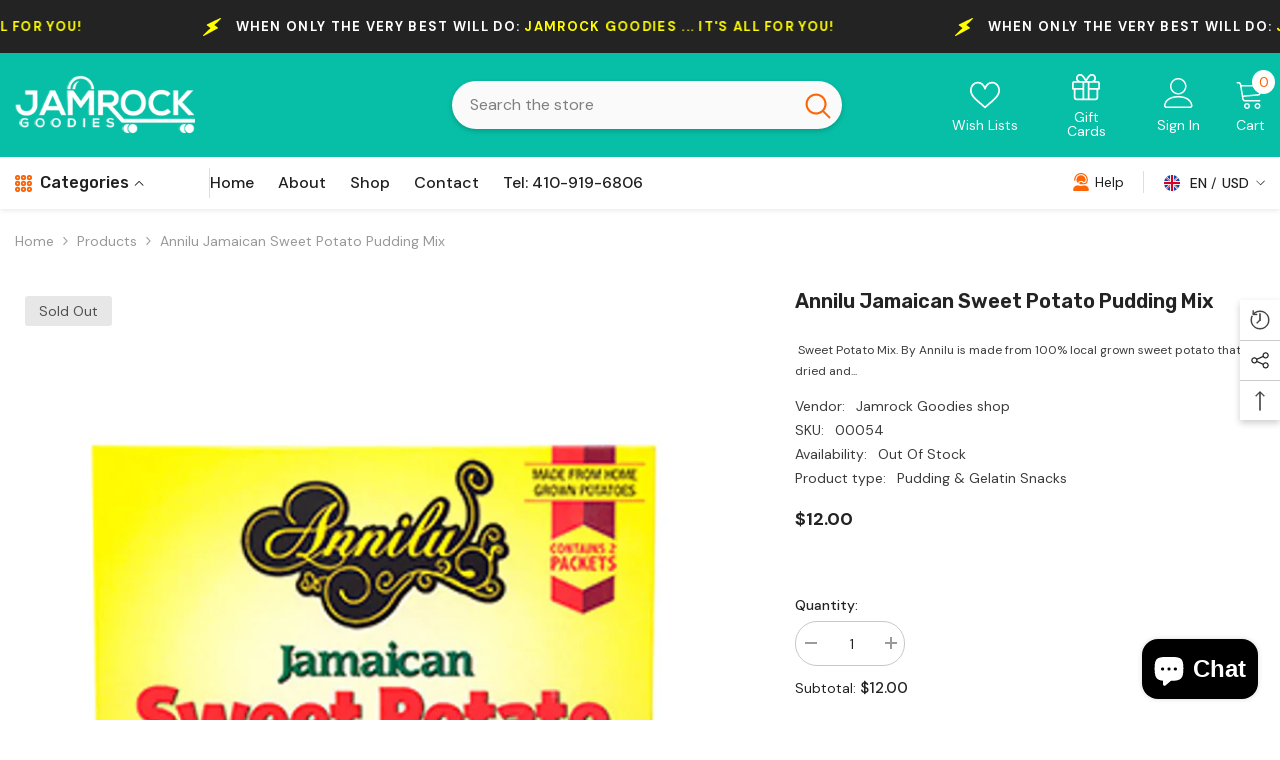

--- FILE ---
content_type: text/html; charset=utf-8
request_url: https://jamrockgoodiesshop.com/products/annilu-jamaican-sweet-potato-pudding-mix
body_size: 77388
content:
<!doctype html><html class="no-js" lang="en">
    <head>
        <meta charset="utf-8">
        <meta http-equiv="X-UA-Compatible" content="IE=edge">
        <meta name="viewport" content="width=device-width,initial-scale=1">
        <meta name="theme-color" content="">
        <link rel="canonical" href="https://jamrockgoodiesshop.com/products/annilu-jamaican-sweet-potato-pudding-mix" canonical-shop-url="https://jamrockgoodiesshop.com/"><link rel="preconnect" href="https://cdn.shopify.com" crossorigin>
        <title>Annilu Jamaican Sweet Potato Pudding Mix  &ndash; JAMROCK GOODIES LLC</title><meta name="description" content=" Sweet Potato Mix. By Annilu is made from 100% local grown sweet potato that are dried and made into flour. This Annilu sweet potato mix is an authentic Jamaica desert mix economical conveniently packaged and easy to prepare.    ">

<meta property="og:site_name" content="JAMROCK GOODIES LLC">
<meta property="og:url" content="https://jamrockgoodiesshop.com/products/annilu-jamaican-sweet-potato-pudding-mix">
<meta property="og:title" content="Annilu Jamaican Sweet Potato Pudding Mix">
<meta property="og:type" content="product">
<meta property="og:description" content=" Sweet Potato Mix. By Annilu is made from 100% local grown sweet potato that are dried and made into flour. This Annilu sweet potato mix is an authentic Jamaica desert mix economical conveniently packaged and easy to prepare.    "><meta property="og:image" content="http://jamrockgoodiesshop.com/cdn/shop/files/annilu-jamaican-sweet-potato-pudding-mix-2.jpg?v=1755567474">
  <meta property="og:image:secure_url" content="https://jamrockgoodiesshop.com/cdn/shop/files/annilu-jamaican-sweet-potato-pudding-mix-2.jpg?v=1755567474">
  <meta property="og:image:width" content="1200">
  <meta property="og:image:height" content="1200"><meta property="og:price:amount" content="12.00">
  <meta property="og:price:currency" content="USD"><meta name="twitter:site" content="@shopify"><meta name="twitter:card" content="summary_large_image">
<meta name="twitter:title" content="Annilu Jamaican Sweet Potato Pudding Mix">
<meta name="twitter:description" content=" Sweet Potato Mix. By Annilu is made from 100% local grown sweet potato that are dried and made into flour. This Annilu sweet potato mix is an authentic Jamaica desert mix economical conveniently packaged and easy to prepare.    ">

        <script>window.performance && window.performance.mark && window.performance.mark('shopify.content_for_header.start');</script><meta name="google-site-verification" content="WESqi-NXC9-7jfSCo8ESBdu_pFceFYl_qz1RFoLpfvA">
<meta id="shopify-digital-wallet" name="shopify-digital-wallet" content="/61758537952/digital_wallets/dialog">
<meta name="shopify-checkout-api-token" content="288b129e5a98a8ec125ca18f193aea68">
<meta id="in-context-paypal-metadata" data-shop-id="61758537952" data-venmo-supported="false" data-environment="production" data-locale="en_US" data-paypal-v4="true" data-currency="USD">
<link rel="alternate" hreflang="x-default" href="https://jamrockgoodiesshop.com/products/annilu-jamaican-sweet-potato-pudding-mix">
<link rel="alternate" hreflang="en" href="https://jamrockgoodiesshop.com/products/annilu-jamaican-sweet-potato-pudding-mix">
<link rel="alternate" hreflang="en-GB" href="https://jamrockgoodiesshop.com/en-gb/products/annilu-jamaican-sweet-potato-pudding-mix">
<link rel="alternate" type="application/json+oembed" href="https://jamrockgoodiesshop.com/products/annilu-jamaican-sweet-potato-pudding-mix.oembed">
<script async="async" src="/checkouts/internal/preloads.js?locale=en-US"></script>
<link rel="preconnect" href="https://shop.app" crossorigin="anonymous">
<script async="async" src="https://shop.app/checkouts/internal/preloads.js?locale=en-US&shop_id=61758537952" crossorigin="anonymous"></script>
<script id="apple-pay-shop-capabilities" type="application/json">{"shopId":61758537952,"countryCode":"US","currencyCode":"USD","merchantCapabilities":["supports3DS"],"merchantId":"gid:\/\/shopify\/Shop\/61758537952","merchantName":"JAMROCK GOODIES LLC","requiredBillingContactFields":["postalAddress","email","phone"],"requiredShippingContactFields":["postalAddress","email","phone"],"shippingType":"shipping","supportedNetworks":["visa","masterCard","amex","discover","elo","jcb"],"total":{"type":"pending","label":"JAMROCK GOODIES LLC","amount":"1.00"},"shopifyPaymentsEnabled":true,"supportsSubscriptions":true}</script>
<script id="shopify-features" type="application/json">{"accessToken":"288b129e5a98a8ec125ca18f193aea68","betas":["rich-media-storefront-analytics"],"domain":"jamrockgoodiesshop.com","predictiveSearch":true,"shopId":61758537952,"locale":"en"}</script>
<script>var Shopify = Shopify || {};
Shopify.shop = "jamrock-goodies-shop.myshopify.com";
Shopify.locale = "en";
Shopify.currency = {"active":"USD","rate":"1.0"};
Shopify.country = "US";
Shopify.theme = {"name":"ella-shopify-6-7-5","id":152628297952,"schema_name":"Ella","schema_version":"6.7.5","theme_store_id":null,"role":"main"};
Shopify.theme.handle = "null";
Shopify.theme.style = {"id":null,"handle":null};
Shopify.cdnHost = "jamrockgoodiesshop.com/cdn";
Shopify.routes = Shopify.routes || {};
Shopify.routes.root = "/";</script>
<script type="module">!function(o){(o.Shopify=o.Shopify||{}).modules=!0}(window);</script>
<script>!function(o){function n(){var o=[];function n(){o.push(Array.prototype.slice.apply(arguments))}return n.q=o,n}var t=o.Shopify=o.Shopify||{};t.loadFeatures=n(),t.autoloadFeatures=n()}(window);</script>
<script>
  window.ShopifyPay = window.ShopifyPay || {};
  window.ShopifyPay.apiHost = "shop.app\/pay";
  window.ShopifyPay.redirectState = null;
</script>
<script id="shop-js-analytics" type="application/json">{"pageType":"product"}</script>
<script defer="defer" async type="module" src="//jamrockgoodiesshop.com/cdn/shopifycloud/shop-js/modules/v2/client.init-shop-cart-sync_BT-GjEfc.en.esm.js"></script>
<script defer="defer" async type="module" src="//jamrockgoodiesshop.com/cdn/shopifycloud/shop-js/modules/v2/chunk.common_D58fp_Oc.esm.js"></script>
<script defer="defer" async type="module" src="//jamrockgoodiesshop.com/cdn/shopifycloud/shop-js/modules/v2/chunk.modal_xMitdFEc.esm.js"></script>
<script type="module">
  await import("//jamrockgoodiesshop.com/cdn/shopifycloud/shop-js/modules/v2/client.init-shop-cart-sync_BT-GjEfc.en.esm.js");
await import("//jamrockgoodiesshop.com/cdn/shopifycloud/shop-js/modules/v2/chunk.common_D58fp_Oc.esm.js");
await import("//jamrockgoodiesshop.com/cdn/shopifycloud/shop-js/modules/v2/chunk.modal_xMitdFEc.esm.js");

  window.Shopify.SignInWithShop?.initShopCartSync?.({"fedCMEnabled":true,"windoidEnabled":true});

</script>
<script defer="defer" async type="module" src="//jamrockgoodiesshop.com/cdn/shopifycloud/shop-js/modules/v2/client.payment-terms_Ci9AEqFq.en.esm.js"></script>
<script defer="defer" async type="module" src="//jamrockgoodiesshop.com/cdn/shopifycloud/shop-js/modules/v2/chunk.common_D58fp_Oc.esm.js"></script>
<script defer="defer" async type="module" src="//jamrockgoodiesshop.com/cdn/shopifycloud/shop-js/modules/v2/chunk.modal_xMitdFEc.esm.js"></script>
<script type="module">
  await import("//jamrockgoodiesshop.com/cdn/shopifycloud/shop-js/modules/v2/client.payment-terms_Ci9AEqFq.en.esm.js");
await import("//jamrockgoodiesshop.com/cdn/shopifycloud/shop-js/modules/v2/chunk.common_D58fp_Oc.esm.js");
await import("//jamrockgoodiesshop.com/cdn/shopifycloud/shop-js/modules/v2/chunk.modal_xMitdFEc.esm.js");

  
</script>
<script>
  window.Shopify = window.Shopify || {};
  if (!window.Shopify.featureAssets) window.Shopify.featureAssets = {};
  window.Shopify.featureAssets['shop-js'] = {"shop-cart-sync":["modules/v2/client.shop-cart-sync_DZOKe7Ll.en.esm.js","modules/v2/chunk.common_D58fp_Oc.esm.js","modules/v2/chunk.modal_xMitdFEc.esm.js"],"init-fed-cm":["modules/v2/client.init-fed-cm_B6oLuCjv.en.esm.js","modules/v2/chunk.common_D58fp_Oc.esm.js","modules/v2/chunk.modal_xMitdFEc.esm.js"],"shop-cash-offers":["modules/v2/client.shop-cash-offers_D2sdYoxE.en.esm.js","modules/v2/chunk.common_D58fp_Oc.esm.js","modules/v2/chunk.modal_xMitdFEc.esm.js"],"shop-login-button":["modules/v2/client.shop-login-button_QeVjl5Y3.en.esm.js","modules/v2/chunk.common_D58fp_Oc.esm.js","modules/v2/chunk.modal_xMitdFEc.esm.js"],"pay-button":["modules/v2/client.pay-button_DXTOsIq6.en.esm.js","modules/v2/chunk.common_D58fp_Oc.esm.js","modules/v2/chunk.modal_xMitdFEc.esm.js"],"shop-button":["modules/v2/client.shop-button_DQZHx9pm.en.esm.js","modules/v2/chunk.common_D58fp_Oc.esm.js","modules/v2/chunk.modal_xMitdFEc.esm.js"],"avatar":["modules/v2/client.avatar_BTnouDA3.en.esm.js"],"init-windoid":["modules/v2/client.init-windoid_CR1B-cfM.en.esm.js","modules/v2/chunk.common_D58fp_Oc.esm.js","modules/v2/chunk.modal_xMitdFEc.esm.js"],"init-shop-for-new-customer-accounts":["modules/v2/client.init-shop-for-new-customer-accounts_C_vY_xzh.en.esm.js","modules/v2/client.shop-login-button_QeVjl5Y3.en.esm.js","modules/v2/chunk.common_D58fp_Oc.esm.js","modules/v2/chunk.modal_xMitdFEc.esm.js"],"init-shop-email-lookup-coordinator":["modules/v2/client.init-shop-email-lookup-coordinator_BI7n9ZSv.en.esm.js","modules/v2/chunk.common_D58fp_Oc.esm.js","modules/v2/chunk.modal_xMitdFEc.esm.js"],"init-shop-cart-sync":["modules/v2/client.init-shop-cart-sync_BT-GjEfc.en.esm.js","modules/v2/chunk.common_D58fp_Oc.esm.js","modules/v2/chunk.modal_xMitdFEc.esm.js"],"shop-toast-manager":["modules/v2/client.shop-toast-manager_DiYdP3xc.en.esm.js","modules/v2/chunk.common_D58fp_Oc.esm.js","modules/v2/chunk.modal_xMitdFEc.esm.js"],"init-customer-accounts":["modules/v2/client.init-customer-accounts_D9ZNqS-Q.en.esm.js","modules/v2/client.shop-login-button_QeVjl5Y3.en.esm.js","modules/v2/chunk.common_D58fp_Oc.esm.js","modules/v2/chunk.modal_xMitdFEc.esm.js"],"init-customer-accounts-sign-up":["modules/v2/client.init-customer-accounts-sign-up_iGw4briv.en.esm.js","modules/v2/client.shop-login-button_QeVjl5Y3.en.esm.js","modules/v2/chunk.common_D58fp_Oc.esm.js","modules/v2/chunk.modal_xMitdFEc.esm.js"],"shop-follow-button":["modules/v2/client.shop-follow-button_CqMgW2wH.en.esm.js","modules/v2/chunk.common_D58fp_Oc.esm.js","modules/v2/chunk.modal_xMitdFEc.esm.js"],"checkout-modal":["modules/v2/client.checkout-modal_xHeaAweL.en.esm.js","modules/v2/chunk.common_D58fp_Oc.esm.js","modules/v2/chunk.modal_xMitdFEc.esm.js"],"shop-login":["modules/v2/client.shop-login_D91U-Q7h.en.esm.js","modules/v2/chunk.common_D58fp_Oc.esm.js","modules/v2/chunk.modal_xMitdFEc.esm.js"],"lead-capture":["modules/v2/client.lead-capture_BJmE1dJe.en.esm.js","modules/v2/chunk.common_D58fp_Oc.esm.js","modules/v2/chunk.modal_xMitdFEc.esm.js"],"payment-terms":["modules/v2/client.payment-terms_Ci9AEqFq.en.esm.js","modules/v2/chunk.common_D58fp_Oc.esm.js","modules/v2/chunk.modal_xMitdFEc.esm.js"]};
</script>
<script>(function() {
  var isLoaded = false;
  function asyncLoad() {
    if (isLoaded) return;
    isLoaded = true;
    var urls = ["\/\/www.powr.io\/powr.js?powr-token=jamrock-goodies-shop.myshopify.com\u0026external-type=shopify\u0026shop=jamrock-goodies-shop.myshopify.com","\/\/shopify.privy.com\/widget.js?shop=jamrock-goodies-shop.myshopify.com","https:\/\/cdn-bundler.nice-team.net\/app\/js\/bundler.js?shop=jamrock-goodies-shop.myshopify.com"];
    for (var i = 0; i < urls.length; i++) {
      var s = document.createElement('script');
      s.type = 'text/javascript';
      s.async = true;
      s.src = urls[i];
      var x = document.getElementsByTagName('script')[0];
      x.parentNode.insertBefore(s, x);
    }
  };
  if(window.attachEvent) {
    window.attachEvent('onload', asyncLoad);
  } else {
    window.addEventListener('load', asyncLoad, false);
  }
})();</script>
<script id="__st">var __st={"a":61758537952,"offset":-18000,"reqid":"b5fe5641-443f-437d-b595-11854e2f6f33-1769171125","pageurl":"jamrockgoodiesshop.com\/products\/annilu-jamaican-sweet-potato-pudding-mix","u":"dba3d8318ff8","p":"product","rtyp":"product","rid":7503828189408};</script>
<script>window.ShopifyPaypalV4VisibilityTracking = true;</script>
<script id="captcha-bootstrap">!function(){'use strict';const t='contact',e='account',n='new_comment',o=[[t,t],['blogs',n],['comments',n],[t,'customer']],c=[[e,'customer_login'],[e,'guest_login'],[e,'recover_customer_password'],[e,'create_customer']],r=t=>t.map((([t,e])=>`form[action*='/${t}']:not([data-nocaptcha='true']) input[name='form_type'][value='${e}']`)).join(','),a=t=>()=>t?[...document.querySelectorAll(t)].map((t=>t.form)):[];function s(){const t=[...o],e=r(t);return a(e)}const i='password',u='form_key',d=['recaptcha-v3-token','g-recaptcha-response','h-captcha-response',i],f=()=>{try{return window.sessionStorage}catch{return}},m='__shopify_v',_=t=>t.elements[u];function p(t,e,n=!1){try{const o=window.sessionStorage,c=JSON.parse(o.getItem(e)),{data:r}=function(t){const{data:e,action:n}=t;return t[m]||n?{data:e,action:n}:{data:t,action:n}}(c);for(const[e,n]of Object.entries(r))t.elements[e]&&(t.elements[e].value=n);n&&o.removeItem(e)}catch(o){console.error('form repopulation failed',{error:o})}}const l='form_type',E='cptcha';function T(t){t.dataset[E]=!0}const w=window,h=w.document,L='Shopify',v='ce_forms',y='captcha';let A=!1;((t,e)=>{const n=(g='f06e6c50-85a8-45c8-87d0-21a2b65856fe',I='https://cdn.shopify.com/shopifycloud/storefront-forms-hcaptcha/ce_storefront_forms_captcha_hcaptcha.v1.5.2.iife.js',D={infoText:'Protected by hCaptcha',privacyText:'Privacy',termsText:'Terms'},(t,e,n)=>{const o=w[L][v],c=o.bindForm;if(c)return c(t,g,e,D).then(n);var r;o.q.push([[t,g,e,D],n]),r=I,A||(h.body.append(Object.assign(h.createElement('script'),{id:'captcha-provider',async:!0,src:r})),A=!0)});var g,I,D;w[L]=w[L]||{},w[L][v]=w[L][v]||{},w[L][v].q=[],w[L][y]=w[L][y]||{},w[L][y].protect=function(t,e){n(t,void 0,e),T(t)},Object.freeze(w[L][y]),function(t,e,n,w,h,L){const[v,y,A,g]=function(t,e,n){const i=e?o:[],u=t?c:[],d=[...i,...u],f=r(d),m=r(i),_=r(d.filter((([t,e])=>n.includes(e))));return[a(f),a(m),a(_),s()]}(w,h,L),I=t=>{const e=t.target;return e instanceof HTMLFormElement?e:e&&e.form},D=t=>v().includes(t);t.addEventListener('submit',(t=>{const e=I(t);if(!e)return;const n=D(e)&&!e.dataset.hcaptchaBound&&!e.dataset.recaptchaBound,o=_(e),c=g().includes(e)&&(!o||!o.value);(n||c)&&t.preventDefault(),c&&!n&&(function(t){try{if(!f())return;!function(t){const e=f();if(!e)return;const n=_(t);if(!n)return;const o=n.value;o&&e.removeItem(o)}(t);const e=Array.from(Array(32),(()=>Math.random().toString(36)[2])).join('');!function(t,e){_(t)||t.append(Object.assign(document.createElement('input'),{type:'hidden',name:u})),t.elements[u].value=e}(t,e),function(t,e){const n=f();if(!n)return;const o=[...t.querySelectorAll(`input[type='${i}']`)].map((({name:t})=>t)),c=[...d,...o],r={};for(const[a,s]of new FormData(t).entries())c.includes(a)||(r[a]=s);n.setItem(e,JSON.stringify({[m]:1,action:t.action,data:r}))}(t,e)}catch(e){console.error('failed to persist form',e)}}(e),e.submit())}));const S=(t,e)=>{t&&!t.dataset[E]&&(n(t,e.some((e=>e===t))),T(t))};for(const o of['focusin','change'])t.addEventListener(o,(t=>{const e=I(t);D(e)&&S(e,y())}));const B=e.get('form_key'),M=e.get(l),P=B&&M;t.addEventListener('DOMContentLoaded',(()=>{const t=y();if(P)for(const e of t)e.elements[l].value===M&&p(e,B);[...new Set([...A(),...v().filter((t=>'true'===t.dataset.shopifyCaptcha))])].forEach((e=>S(e,t)))}))}(h,new URLSearchParams(w.location.search),n,t,e,['guest_login'])})(!0,!0)}();</script>
<script integrity="sha256-4kQ18oKyAcykRKYeNunJcIwy7WH5gtpwJnB7kiuLZ1E=" data-source-attribution="shopify.loadfeatures" defer="defer" src="//jamrockgoodiesshop.com/cdn/shopifycloud/storefront/assets/storefront/load_feature-a0a9edcb.js" crossorigin="anonymous"></script>
<script crossorigin="anonymous" defer="defer" src="//jamrockgoodiesshop.com/cdn/shopifycloud/storefront/assets/shopify_pay/storefront-65b4c6d7.js?v=20250812"></script>
<script data-source-attribution="shopify.dynamic_checkout.dynamic.init">var Shopify=Shopify||{};Shopify.PaymentButton=Shopify.PaymentButton||{isStorefrontPortableWallets:!0,init:function(){window.Shopify.PaymentButton.init=function(){};var t=document.createElement("script");t.src="https://jamrockgoodiesshop.com/cdn/shopifycloud/portable-wallets/latest/portable-wallets.en.js",t.type="module",document.head.appendChild(t)}};
</script>
<script data-source-attribution="shopify.dynamic_checkout.buyer_consent">
  function portableWalletsHideBuyerConsent(e){var t=document.getElementById("shopify-buyer-consent"),n=document.getElementById("shopify-subscription-policy-button");t&&n&&(t.classList.add("hidden"),t.setAttribute("aria-hidden","true"),n.removeEventListener("click",e))}function portableWalletsShowBuyerConsent(e){var t=document.getElementById("shopify-buyer-consent"),n=document.getElementById("shopify-subscription-policy-button");t&&n&&(t.classList.remove("hidden"),t.removeAttribute("aria-hidden"),n.addEventListener("click",e))}window.Shopify?.PaymentButton&&(window.Shopify.PaymentButton.hideBuyerConsent=portableWalletsHideBuyerConsent,window.Shopify.PaymentButton.showBuyerConsent=portableWalletsShowBuyerConsent);
</script>
<script>
  function portableWalletsCleanup(e){e&&e.src&&console.error("Failed to load portable wallets script "+e.src);var t=document.querySelectorAll("shopify-accelerated-checkout .shopify-payment-button__skeleton, shopify-accelerated-checkout-cart .wallet-cart-button__skeleton"),e=document.getElementById("shopify-buyer-consent");for(let e=0;e<t.length;e++)t[e].remove();e&&e.remove()}function portableWalletsNotLoadedAsModule(e){e instanceof ErrorEvent&&"string"==typeof e.message&&e.message.includes("import.meta")&&"string"==typeof e.filename&&e.filename.includes("portable-wallets")&&(window.removeEventListener("error",portableWalletsNotLoadedAsModule),window.Shopify.PaymentButton.failedToLoad=e,"loading"===document.readyState?document.addEventListener("DOMContentLoaded",window.Shopify.PaymentButton.init):window.Shopify.PaymentButton.init())}window.addEventListener("error",portableWalletsNotLoadedAsModule);
</script>

<script type="module" src="https://jamrockgoodiesshop.com/cdn/shopifycloud/portable-wallets/latest/portable-wallets.en.js" onError="portableWalletsCleanup(this)" crossorigin="anonymous"></script>
<script nomodule>
  document.addEventListener("DOMContentLoaded", portableWalletsCleanup);
</script>

<link id="shopify-accelerated-checkout-styles" rel="stylesheet" media="screen" href="https://jamrockgoodiesshop.com/cdn/shopifycloud/portable-wallets/latest/accelerated-checkout-backwards-compat.css" crossorigin="anonymous">
<style id="shopify-accelerated-checkout-cart">
        #shopify-buyer-consent {
  margin-top: 1em;
  display: inline-block;
  width: 100%;
}

#shopify-buyer-consent.hidden {
  display: none;
}

#shopify-subscription-policy-button {
  background: none;
  border: none;
  padding: 0;
  text-decoration: underline;
  font-size: inherit;
  cursor: pointer;
}

#shopify-subscription-policy-button::before {
  box-shadow: none;
}

      </style>
<script id="sections-script" data-sections="header-navigation-vertical-menu,header-mobile" defer="defer" src="//jamrockgoodiesshop.com/cdn/shop/t/8/compiled_assets/scripts.js?v=1549"></script>
<script>window.performance && window.performance.mark && window.performance.mark('shopify.content_for_header.end');</script>
        <style>@import url('https://fonts.googleapis.com/css?family=DM+Sans:300,300i,400,400i,500,500i,600,600i,700,700i,800,800i&display=swap');
                @import url('https://fonts.googleapis.com/css?family=Rubik:300,300i,400,400i,500,500i,600,600i,700,700i,800,800i&display=swap');
                    :root {
        --font-family-1: DM Sans;
        --font-family-2: Rubik;

        /* Settings Body */--font-body-family: DM Sans;--font-body-size: 14px;--font-body-weight: 400;--body-line-height: 24px;--body-letter-spacing: 0;

        /* Settings Heading */--font-heading-family: Rubik;--font-heading-size: 20px;--font-heading-weight: 700;--font-heading-style: normal;--heading-line-height: 34px;--heading-letter-spacing: 0;--heading-text-transform: capitalize;--heading-border-height: 1px;

        /* Menu Lv1 */--font-menu-lv1-family: DM Sans;--font-menu-lv1-size: 16px;--font-menu-lv1-weight: 500;--menu-lv1-line-height: 24px;--menu-lv1-letter-spacing: 0;--menu-lv1-text-transform: capitalize;

        /* Menu Lv2 */--font-menu-lv2-family: DM Sans;--font-menu-lv2-size: 14px;--font-menu-lv2-weight: 400;--menu-lv2-line-height: 24px;--menu-lv2-letter-spacing: 0;--menu-lv2-text-transform: capitalize;

        /* Menu Lv3 */--font-menu-lv3-family: DM Sans;--font-menu-lv3-size: 14px;--font-menu-lv3-weight: 400;--menu-lv3-line-height: 24px;--menu-lv3-letter-spacing: 0;--menu-lv3-text-transform: capitalize;

        /* Mega Menu Lv2 */--font-mega-menu-lv2-family: DM Sans;--font-mega-menu-lv2-size: 16px;--font-mega-menu-lv2-weight: 700;--font-mega-menu-lv2-style: normal;--mega-menu-lv2-line-height: 22px;--mega-menu-lv2-letter-spacing: 0;--mega-menu-lv2-text-transform: capitalize;

        /* Mega Menu Lv3 */--font-mega-menu-lv3-family: DM Sans;--font-mega-menu-lv3-size: 14px;--font-mega-menu-lv3-weight: 400;--mega-menu-lv3-line-height: 24px;--mega-menu-lv3-letter-spacing: .02em;--mega-menu-lv3-text-transform: capitalize;

        /* Product Card Title */--product-title-font: DM Sans;--product-title-font-size : 16px;--product-title-font-weight : 400;--product-title-line-height: 24px;--product-title-letter-spacing: 0;--product-title-line-text : 2;--product-title-text-transform : capitalize;--product-title-margin-bottom: 12px;

        /* Product Card Vendor */--product-vendor-font: DM Sans;--product-vendor-font-size : 13px;--product-vendor-font-weight : 500;--product-vendor-font-style : normal;--product-vendor-line-height: 20px;--product-vendor-letter-spacing: 0;--product-vendor-text-transform : uppercase;--product-vendor-margin-bottom: 3px;--product-vendor-margin-top: 0px;

        /* Product Card Price */--product-price-font: Rubik;--product-price-font-size : 16px;--product-price-font-weight : 700;--product-price-line-height: 22px;--product-price-letter-spacing: 0;--product-price-margin-top: 6px;--product-price-margin-bottom: 13px;

        /* Product Card Badge */--badge-font: DM Sans;--badge-font-size : 14px;--badge-font-weight : 400;--badge-text-transform : capitalize;--badge-letter-spacing: 0;--badge-line-height: 20px;--badge-border-radius: 3px;--badge-padding-top: 5px;--badge-padding-bottom: 5px;--badge-padding-left-right: 14px;--badge-postion-top: 0px;--badge-postion-left-right: 0px;

        /* Product Quickview */
        --product-quickview-font-size : 14px; --product-quickview-line-height: 22px; --product-quickview-border-radius: 30px; --product-quickview-padding-top: 3px; --product-quickview-padding-bottom: 3px; --product-quickview-padding-left-right: 13px; --product-quickview-sold-out-product: #e95144;--product-quickview-box-shadow: 0 1px 3px #0003;/* Blog Card Tile */--blog-title-font: DM Sans;--blog-title-font-size : 18px; --blog-title-font-weight : 700; --blog-title-line-height: 36px; --blog-title-letter-spacing: 0; --blog-title-text-transform : capitalize;

        /* Blog Card Info (Date, Author) */--blog-info-font: DM Sans;--blog-info-font-size : 12px; --blog-info-font-weight : 400; --blog-info-line-height: 22px; --blog-info-letter-spacing: 0; --blog-info-text-transform : none;

        /* Button 1 */--btn-1-font-family: DM Sans;--btn-1-font-size: 16px; --btn-1-font-weight: 500; --btn-1-text-transform: capitalize; --btn-1-line-height: 24px; --btn-1-letter-spacing: 0; --btn-1-text-align: center; --btn-1-border-radius: 25px; --btn-1-border-width: 1px; --btn-1-border-style: solid; --btn-1-padding-top: 12px; --btn-1-padding-bottom: 12px; --btn-1-horizontal-length: 0px; --btn-1-vertical-length: 0px; --btn-1-blur-radius: 0px; --btn-1-spread: 0px;
        --btn-1-inset: ;/* Button 2 */--btn-2-font-family: DM Sans;--btn-2-font-size: 16px; --btn-2-font-weight: 500; --btn-2-text-transform: uppercase; --btn-2-line-height: 24px; --btn-2-letter-spacing: 0; --btn-2-text-align: center; --btn-2-border-radius: 25px; --btn-2-border-width: 1px; --btn-2-border-style: solid; --btn-2-padding-top: 13px; --btn-2-padding-bottom: 13px; --btn-2-horizontal-length: 0px; --btn-2-vertical-length: 0px; --btn-2-blur-radius: 0px; --btn-2-spread: 0px;
        --btn-2-inset: ;/* Button 3 */--btn-3-font-family: DM Sans;--btn-3-font-size: 14px; --btn-3-font-weight: 700; --btn-3-text-transform: capitalize; --btn-3-line-height: 24px; --btn-3-letter-spacing: 0; --btn-3-text-align: center; --btn-3-border-radius: 30px; --btn-3-border-width: 1px; --btn-3-border-style: solid; --btn-3-padding-top: 7px; --btn-3-padding-bottom: 7px; --btn-3-horizontal-length: 0px; --btn-3-vertical-length: 0px; --btn-3-blur-radius: 0px; --btn-3-spread: 0px;
        --btn-3-inset: ;/* Footer Heading */--footer-heading-font-family: Rubik;--footer-heading-font-size : 16px; --footer-heading-font-weight : 700; --footer-heading-line-height : 26px; --footer-heading-letter-spacing : ; --footer-heading-text-transform : uppercase;

        /* Footer Link */--footer-link-font-family: DM Sans;--footer-link-font-size : 14px; --footer-link-font-weight : ; --footer-link-line-height : 34px; --footer-link-letter-spacing : 0; --footer-link-text-transform : capitalize;

        /* Page Title */--font-page-title-family: DM Sans;--font-page-title-size: 36px; --font-page-title-weight: 600; --font-page-title-style: normal; --page-title-line-height: 20px; --page-title-letter-spacing: .02em; --page-title-text-transform: capitalize;

        /* Font Product Tab Title */
        --font-tab-type-1: DM Sans; --font-tab-type-2: Rubik;

        /* Text Size */
        --text-size-font-size : 10px; --text-size-font-weight : 400; --text-size-line-height : 22px; --text-size-letter-spacing : 0; --text-size-text-transform : uppercase; --text-size-color : #787878;

        /* Font Weight */
        --font-weight-normal: 400; --font-weight-medium: 500; --font-weight-semibold: 600; --font-weight-bold: 700; --font-weight-bolder: 800; --font-weight-black: 900;

        /* Radio Button */
        --form-label-checkbox-before-bg: #fff; --form-label-checkbox-before-border: #cecece; --form-label-checkbox-before-bg-checked: #000;

        /* Conatiner */
        --body-custom-width-container: 1600px;

        /* Layout Boxed */
        --color-background-layout-boxed: rgba(0,0,0,0);/* Arrow */
        --position-horizontal-slick-arrow: 35px;

        /* General Color*/
        --color-text: #232323; --color-text2: #969696; --color-global: #232323; --color-white: #FFFFFF; --color-grey: #868686; --color-black: #202020; --color-base-text-rgb: 35, 35, 35; --color-base-text2-rgb: 150, 150, 150; --color-background: #ffffff; --color-background-rgb: 255, 255, 255; --color-background-overylay: rgba(255, 255, 255, 0.9); --color-base-accent-text: ; --color-base-accent-1: ; --color-base-accent-2: ; --color-link: #232323; --color-link-hover: #232323; --color-error: #D93333; --color-error-bg: #FCEEEE; --color-success: #5A5A5A; --color-success-bg: #DFF0D8; --color-info: #202020; --color-info-bg: #FFF2DD; --color-link-underline: rgba(35, 35, 35, 0.5); --color-breadcrumb: #999999; --colors-breadcrumb-hover: #232323;--colors-breadcrumb-active: #999999; --border-global: #e6e6e6; --bg-global: #fafafa; --bg-planceholder: #fafafa; --color-warning: #fff; --bg-warning: #e0b252; --color-background-10 : #e9e9e9; --color-background-20 : #d3d3d3; --color-background-30 : #bdbdbd; --color-background-50 : #919191; --color-background-global : #919191;

        /* Arrow Color */
        --arrow-color: #212121; --arrow-background-color: #ffffff; --arrow-border-color: #505050;--arrow-color-hover: #ffffff;--arrow-background-color-hover: #fd6506;--arrow-border-color-hover: #fd6506;--arrow-width: 36px;--arrow-height: 36px;--arrow-size: 55px;--arrow-size-icon: 17px;--arrow-border-radius: 50px;--arrow-border-width: 2px;--arrow-width-half: -18px;

        /* Pagination Color */
        --pagination-item-color: #3c3c3c; --pagination-item-color-active: #3c3c3c; --pagination-item-bg-color: #fff;--pagination-item-bg-color-active: #fff;--pagination-item-border-color: #fff;--pagination-item-border-color-active: #3c3c3c;--pagination-arrow-color: #3c3c3c;--pagination-arrow-color-active: #3c3c3c;--pagination-arrow-bg-color: #fff;--pagination-arrow-bg-color-active: #fff;--pagination-arrow-border-color: #fff;--pagination-arrow-border-color-active: #fff;

        /* Dots Color */
        --dots-color: #cecece;--dots-border-color: #cecece;--dots-color-active: #fd6506;--dots-border-color-active: #fd6506;--dots-style2-background-opacity: #00000020;--dots-width: 10px;--dots-height: 10px;

        /* Button Color */
        --btn-1-color: #ffffff;--btn-1-bg: #0a6cdc;--btn-1-border: #0a6cdc;--btn-1-color-hover: #202020;--btn-1-bg-hover: #ffffff;--btn-1-border-hover: #cccccc;
        --btn-2-color: #202020;--btn-2-bg: #ffffff;--btn-2-border: #cccccc;--btn-2-color-hover: #ffffff;--btn-2-bg-hover: #0a6cdc;--btn-2-border-hover: #0a6cdc;
        --btn-3-color: #FFFFFF;--btn-3-bg: #e9514b;--btn-3-border: #e9514b;--btn-3-color-hover: #ffffff;--btn-3-bg-hover: #e9514b;--btn-3-border-hover: #e9514b;
        --anchor-transition: all ease .3s;--bg-white: #ffffff;--bg-black: #000000;--bg-grey: #808080;--icon: var(--color-text);--text-cart: #3c3c3c;--duration-short: 100ms;--duration-default: 350ms;--duration-long: 500ms;--form-input-bg: #ffffff;--form-input-border: #c7c7c7;--form-input-color: #232323;--form-input-placeholder: #868686;--form-label: #232323;

        --new-badge-color: #0a6cdc;--new-badge-bg: #d2e7ff;--sale-badge-color: #e10600;--sale-badge-bg: #ffd8d7;--sold-out-badge-color: #505050;--sold-out-badge-bg: #e7e7e7;--custom-badge-color: #fd9427;--custom-badge-bg: #feedbd;--bundle-badge-color: #43b200;--bundle-badge-bg: #d7ffd2;
        
        --product-title-color : #000000;--product-title-color-hover : #3385f6;--product-vendor-color : #787878;--product-price-color : #202020;--product-sale-price-color : #e10600;--product-compare-price-color : #505050;--product-countdown-color : #c12e48;--product-countdown-bg-color : #ffffff;

        --product-swatch-border : #cbcbcb;--product-swatch-border-active : #232323;--product-swatch-width : 40px;--product-swatch-height : 40px;--product-swatch-border-radius : 0px;--product-swatch-color-width : 40px;--product-swatch-color-height : 40px;--product-swatch-color-border-radius : 20px;

        --product-wishlist-color : #000000;--product-wishlist-bg : #f5f5f5;--product-wishlist-border : transparent;--product-wishlist-color-added : #000000;--product-wishlist-bg-added : #ffe5e5;--product-wishlist-border-added : transparent;--product-compare-color : #000000;--product-compare-bg : #FFFFFF;--product-compare-color-added : #D12442; --product-compare-bg-added : #FFFFFF; --product-hot-stock-text-color : #d62828; --product-quick-view-color : #0b0335; --product-cart-image-fit : contain; --product-title-variant-font-size: 16px;--button-left-right-padding: 0px;--product-quick-view-bg : #ffffff;--product-quick-view-bg-above-button: rgba(255, 255, 255, 0.7);--product-quick-view-color-hover : #0b0335;--product-quick-view-bg-hover : #ffffff;--product-action-color : #000000;--product-action-bg : #ffffff;--product-action-border : #000000;--product-action-color-hover : #ffffff;--product-action-bg-hover : #0a6cdc;--product-action-border-hover : #0a6cdc;

        /* Multilevel Category Filter */
        --color-label-multiLevel-categories: #232323;--bg-label-multiLevel-categories: #fff;--color-button-multiLevel-categories: #fff;--bg-button-multiLevel-categories: #ff8b21;--border-button-multiLevel-categories: #ff736b;--hover-color-button-multiLevel-categories: #fff;--hover-bg-button-multiLevel-categories: #ff8b21;--cart-item-bg : #ffffff;--cart-item-border : #e8e8e8;--cart-item-border-width : 1px;--cart-item-border-style : solid;--free-shipping-height : 10px;--free-shipping-border-radius : 20px;--free-shipping-color : #727272; --free-shipping-bg : #ededed;--free-shipping-bg-1: #f44336;--free-shipping-bg-2: #ffc206;--free-shipping-bg-3: #69c69c;--free-shipping-bg-4: #69c69c; --free-shipping-min-height : 20.0px;--w-product-swatch-custom: 24px;--h-product-swatch-custom: 24px;--w-product-swatch-custom-mb: 20px;--h-product-swatch-custom-mb: 20px;--font-size-product-swatch-more: 12px;--swatch-border : #cbcbcb;--swatch-border-active : #232323;

        --variant-size: #232323;--variant-size-border: #e7e7e7;--variant-size-bg: #ffffff;--variant-size-hover: #ffffff;--variant-size-border-hover: #232323;--variant-size-bg-hover: #232323;--variant-bg : #ffffff; --variant-color : #232323; --variant-bg-active : #ffffff; --variant-color-active : #232323;

        --fontsize-text-social: 12px;
        --page-content-distance: 64px;--sidebar-content-distance: 40px;--button-transition-ease: cubic-bezier(.25,.46,.45,.94);

        /* Loading Spinner Color */
        --spinner-top-color: #fc0; --spinner-right-color: #4dd4c6; --spinner-bottom-color: #f00; --spinner-left-color: #f6f6f6;

        /* Product Card Marquee */
        --product-marquee-background-color: ;--product-marquee-text-color: #FFFFFF;--product-marquee-text-size: 14px;--product-marquee-text-mobile-size: 14px;--product-marquee-text-weight: 400;--product-marquee-text-transform: none;--product-marquee-text-style: italic;--product-marquee-speed: ; --product-marquee-line-height: calc(var(--product-marquee-text-mobile-size) * 1.5);
    }
</style>
        <link href="//jamrockgoodiesshop.com/cdn/shop/t/8/assets/base.css?v=6588361536581090121754144794" rel="stylesheet" type="text/css" media="all" /><link href="//jamrockgoodiesshop.com/cdn/shop/t/8/assets/fade-up-animation.css?v=148448505227430981271754144794" rel="stylesheet" type="text/css" media="all" /><link href="//jamrockgoodiesshop.com/cdn/shop/t/8/assets/animated.css?v=91884483947907798981754144792" rel="stylesheet" type="text/css" media="all" />
<link href="//jamrockgoodiesshop.com/cdn/shop/t/8/assets/component-card.css?v=26543820106769883751754144793" rel="stylesheet" type="text/css" media="all" />
<link href="//jamrockgoodiesshop.com/cdn/shop/t/8/assets/component-loading-overlay.css?v=26723411978098876071754144794" rel="stylesheet" type="text/css" media="all" />
<link href="//jamrockgoodiesshop.com/cdn/shop/t/8/assets/component-loading-banner.css?v=23751737841716112591754144793" rel="stylesheet" type="text/css" media="all" />
<link href="//jamrockgoodiesshop.com/cdn/shop/t/8/assets/component-quick-cart.css?v=85216047258904419931754144791" rel="stylesheet" type="text/css" media="all" />
<link rel="stylesheet" href="//jamrockgoodiesshop.com/cdn/shop/t/8/assets/vendor.css?v=164616260963476715651754144790" media="print" onload="this.media='all'">
<noscript><link href="//jamrockgoodiesshop.com/cdn/shop/t/8/assets/vendor.css?v=164616260963476715651754144790" rel="stylesheet" type="text/css" media="all" /></noscript>


	<link href="//jamrockgoodiesshop.com/cdn/shop/t/8/assets/component-card-02.css?v=105204664795733734751754144792" rel="stylesheet" type="text/css" media="all" />


<link href="//jamrockgoodiesshop.com/cdn/shop/t/8/assets/component-predictive-search.css?v=173460233946013614451754144791" rel="stylesheet" type="text/css" media="all" /><link rel="stylesheet" href="//jamrockgoodiesshop.com/cdn/shop/t/8/assets/component-newsletter.css?v=93243441050576780161754144793" media="print" onload="this.media='all'">
<link rel="stylesheet" href="//jamrockgoodiesshop.com/cdn/shop/t/8/assets/component-slider.css?v=18320497342874123791754144791" media="print" onload="this.media='all'">
<link rel="stylesheet" href="//jamrockgoodiesshop.com/cdn/shop/t/8/assets/component-list-social.css?v=160160302884525886651754144791" media="print" onload="this.media='all'"><noscript><link href="//jamrockgoodiesshop.com/cdn/shop/t/8/assets/component-newsletter.css?v=93243441050576780161754144793" rel="stylesheet" type="text/css" media="all" /></noscript>
<noscript><link href="//jamrockgoodiesshop.com/cdn/shop/t/8/assets/component-slider.css?v=18320497342874123791754144791" rel="stylesheet" type="text/css" media="all" /></noscript>
<noscript><link href="//jamrockgoodiesshop.com/cdn/shop/t/8/assets/component-list-social.css?v=160160302884525886651754144791" rel="stylesheet" type="text/css" media="all" /></noscript>

<style type="text/css">
	.nav-title-mobile {display: none;}.list-menu--disclosure{display: none;position: absolute;min-width: 100%;width: 22rem;background-color: var(--bg-white);box-shadow: 0 1px 4px 0 rgb(0 0 0 / 15%);padding: 5px 0 5px 20px;opacity: 0;visibility: visible;pointer-events: none;transition: opacity var(--duration-default) ease, transform var(--duration-default) ease;}.list-menu--disclosure-2{margin-left: calc(100% - 15px);z-index: 2;top: -5px;}.list-menu--disclosure:focus {outline: none;}.list-menu--disclosure.localization-selector {max-height: 18rem;overflow: auto;width: 10rem;padding: 0.5rem;}.js menu-drawer > details > summary::before, .js menu-drawer > details[open]:not(.menu-opening) > summary::before {content: '';position: absolute;cursor: default;width: 100%;height: calc(100vh - 100%);height: calc(var(--viewport-height, 100vh) - (var(--header-bottom-position, 100%)));top: 100%;left: 0;background: var(--color-foreground-50);opacity: 0;visibility: hidden;z-index: 2;transition: opacity var(--duration-default) ease,visibility var(--duration-default) ease;}menu-drawer > details[open] > summary::before {visibility: visible;opacity: 1;}.menu-drawer {position: absolute;transform: translateX(-100%);visibility: hidden;z-index: 3;left: 0;top: 100%;width: 100%;max-width: calc(100vw - 4rem);padding: 0;border: 0.1rem solid var(--color-background-10);border-left: 0;border-bottom: 0;background-color: var(--bg-white);overflow-x: hidden;}.js .menu-drawer {height: calc(100vh - 100%);height: calc(var(--viewport-height, 100vh) - (var(--header-bottom-position, 100%)));}.js details[open] > .menu-drawer, .js details[open] > .menu-drawer__submenu {transition: transform var(--duration-default) ease, visibility var(--duration-default) ease;}.no-js details[open] > .menu-drawer, .js details[open].menu-opening > .menu-drawer, details[open].menu-opening > .menu-drawer__submenu {transform: translateX(0);visibility: visible;}@media screen and (min-width: 750px) {.menu-drawer {width: 40rem;}.no-js .menu-drawer {height: auto;}}.menu-drawer__inner-container {position: relative;height: 100%;}.menu-drawer__navigation-container {display: grid;grid-template-rows: 1fr auto;align-content: space-between;overflow-y: auto;height: 100%;}.menu-drawer__navigation {padding: 0 0 5.6rem 0;}.menu-drawer__inner-submenu {height: 100%;overflow-x: hidden;overflow-y: auto;}.no-js .menu-drawer__navigation {padding: 0;}.js .menu-drawer__menu li {width: 100%;border-bottom: 1px solid #e6e6e6;overflow: hidden;}.menu-drawer__menu-item{line-height: var(--body-line-height);letter-spacing: var(--body-letter-spacing);padding: 10px 20px 10px 15px;cursor: pointer;display: flex;align-items: center;justify-content: space-between;}.menu-drawer__menu-item .label{display: inline-block;vertical-align: middle;font-size: calc(var(--font-body-size) - 4px);font-weight: var(--font-weight-normal);letter-spacing: var(--body-letter-spacing);height: 20px;line-height: 20px;margin: 0 0 0 10px;padding: 0 5px;text-transform: uppercase;text-align: center;position: relative;}.menu-drawer__menu-item .label:before{content: "";position: absolute;border: 5px solid transparent;top: 50%;left: -9px;transform: translateY(-50%);}.menu-drawer__menu-item > .icon{width: 24px;height: 24px;margin: 0 10px 0 0;}.menu-drawer__menu-item > .symbol {position: absolute;right: 20px;top: 50%;transform: translateY(-50%);display: flex;align-items: center;justify-content: center;font-size: 0;pointer-events: none;}.menu-drawer__menu-item > .symbol .icon{width: 14px;height: 14px;opacity: .6;}.menu-mobile-icon .menu-drawer__menu-item{justify-content: flex-start;}.no-js .menu-drawer .menu-drawer__menu-item > .symbol {display: none;}.js .menu-drawer__submenu {position: absolute;top: 0;width: 100%;bottom: 0;left: 0;background-color: var(--bg-white);z-index: 1;transform: translateX(100%);visibility: hidden;}.js .menu-drawer__submenu .menu-drawer__submenu {overflow-y: auto;}.menu-drawer__close-button {display: block;width: 100%;padding: 10px 15px;background-color: transparent;border: none;background: #f6f8f9;position: relative;}.menu-drawer__close-button .symbol{position: absolute;top: auto;left: 20px;width: auto;height: 22px;z-index: 10;display: flex;align-items: center;justify-content: center;font-size: 0;pointer-events: none;}.menu-drawer__close-button .icon {display: inline-block;vertical-align: middle;width: 18px;height: 18px;transform: rotate(180deg);}.menu-drawer__close-button .text{max-width: calc(100% - 50px);white-space: nowrap;overflow: hidden;text-overflow: ellipsis;display: inline-block;vertical-align: top;width: 100%;margin: 0 auto;}.no-js .menu-drawer__close-button {display: none;}.menu-drawer__utility-links {padding: 2rem;}.menu-drawer__account {display: inline-flex;align-items: center;text-decoration: none;padding: 1.2rem;margin-left: -1.2rem;font-size: 1.4rem;}.menu-drawer__account .icon-account {height: 2rem;width: 2rem;margin-right: 1rem;}.menu-drawer .list-social {justify-content: flex-start;margin-left: -1.25rem;margin-top: 2rem;}.menu-drawer .list-social:empty {display: none;}.menu-drawer .list-social__link {padding: 1.3rem 1.25rem;}

	/* Style General */
	.d-block{display: block}.d-inline-block{display: inline-block}.d-flex{display: flex}.d-none {display: none}.d-grid{display: grid}.ver-alg-mid {vertical-align: middle}.ver-alg-top{vertical-align: top}
	.flex-jc-start{justify-content:flex-start}.flex-jc-end{justify-content:flex-end}.flex-jc-center{justify-content:center}.flex-jc-between{justify-content:space-between}.flex-jc-stretch{justify-content:stretch}.flex-align-start{align-items: flex-start}.flex-align-center{align-items: center}.flex-align-end{align-items: flex-end}.flex-align-stretch{align-items:stretch}.flex-wrap{flex-wrap: wrap}.flex-nowrap{flex-wrap: nowrap}.fd-row{flex-direction:row}.fd-row-reverse{flex-direction:row-reverse}.fd-column{flex-direction:column}.fd-column-reverse{flex-direction:column-reverse}.fg-0{flex-grow:0}.fs-0{flex-shrink:0}.gap-15{gap:15px}.gap-30{gap:30px}.gap-col-30{column-gap:30px}
	.p-relative{position:relative}.p-absolute{position:absolute}.p-static{position:static}.p-fixed{position:fixed;}
	.zi-1{z-index:1}.zi-2{z-index:2}.zi-3{z-index:3}.zi-5{z-index:5}.zi-6{z-index:6}.zi-7{z-index:7}.zi-9{z-index:9}.zi-10{z-index:10}.zi-99{z-index:99} .zi-100{z-index:100} .zi-101{z-index:101}
	.top-0{top:0}.top-100{top:100%}.top-auto{top:auto}.left-0{left:0}.left-auto{left:auto}.right-0{right:0}.right-auto{right:auto}.bottom-0{bottom:0}
	.middle-y{top:50%;transform:translateY(-50%)}.middle-x{left:50%;transform:translateX(-50%)}
	.opacity-0{opacity:0}.opacity-1{opacity:1}
	.o-hidden{overflow:hidden}.o-visible{overflow:visible}.o-unset{overflow:unset}.o-x-hidden{overflow-x:hidden}.o-y-auto{overflow-y:auto;}
	.pt-0{padding-top:0}.pt-2{padding-top:2px}.pt-5{padding-top:5px}.pt-10{padding-top:10px}.pt-10-imp{padding-top:10px !important}.pt-12{padding-top:12px}.pt-16{padding-top:16px}.pt-20{padding-top:20px}.pt-24{padding-top:24px}.pt-30{padding-top:30px}.pt-32{padding-top:32px}.pt-36{padding-top:36px}.pt-48{padding-top:48px}.pb-0{padding-bottom:0}.pb-5{padding-bottom:5px}.pb-10{padding-bottom:10px}.pb-10-imp{padding-bottom:10px !important}.pb-12{padding-bottom:12px}.pb-15{padding-bottom:15px}.pb-16{padding-bottom:16px}.pb-18{padding-bottom:18px}.pb-20{padding-bottom:20px}.pb-24{padding-bottom:24px}.pb-32{padding-bottom:32px}.pb-40{padding-bottom:40px}.pb-48{padding-bottom:48px}.pb-50{padding-bottom:50px}.pb-80{padding-bottom:80px}.pb-84{padding-bottom:84px}.pr-0{padding-right:0}.pr-5{padding-right: 5px}.pr-10{padding-right:10px}.pr-20{padding-right:20px}.pr-24{padding-right:24px}.pr-30{padding-right:30px}.pr-36{padding-right:36px}.pr-80{padding-right:80px}.pl-0{padding-left:0}.pl-12{padding-left:12px}.pl-20{padding-left:20px}.pl-24{padding-left:24px}.pl-36{padding-left:36px}.pl-48{padding-left:48px}.pl-52{padding-left:52px}.pl-80{padding-left:80px}.p-zero{padding:0}
	.m-lr-auto{margin:0 auto}.m-zero{margin:0}.ml-auto{margin-left:auto}.ml-0{margin-left:0}.ml-5{margin-left:5px}.ml-15{margin-left:15px}.ml-20{margin-left:20px}.ml-30{margin-left:30px}.mr-auto{margin-right:auto}.mr-0{margin-right:0}.mr-5{margin-right:5px}.mr-10{margin-right:10px}.mr-20{margin-right:20px}.mr-30{margin-right:30px}.mt-0{margin-top: 0}.mt-10{margin-top: 10px}.mt-15{margin-top: 15px}.mt-20{margin-top: 20px}.mt-25{margin-top: 25px}.mt-30{margin-top: 30px}.mt-40{margin-top: 40px}.mt-45{margin-top: 45px}.mb-0{margin-bottom: 0}.mb-5{margin-bottom: 5px}.mb-10{margin-bottom: 10px}.mb-15{margin-bottom: 15px}.mb-18{margin-bottom: 18px}.mb-20{margin-bottom: 20px}.mb-30{margin-bottom: 30px}
	.h-0{height:0}.h-100{height:100%}.h-100v{height:100vh}.h-auto{height:auto}.mah-100{max-height:100%}.mih-15{min-height: 15px}.mih-none{min-height: unset}.lih-15{line-height: 15px}
	.w-50pc{width:50%}.w-100{width:100%}.w-100v{width:100vw}.maw-100{max-width:100%}.maw-300{max-width:300px}.maw-480{max-width: 480px}.maw-780{max-width: 780px}.w-auto{width:auto}.minw-auto{min-width: auto}.min-w-100{min-width: 100px}
	.float-l{float:left}.float-r{float:right}
	.b-zero{border:none}.br-50p{border-radius:50%}.br-zero{border-radius:0}.br-2{border-radius:2px}.bg-none{background: none}
	.stroke-w-0{stroke-width: 0px}.stroke-w-1h{stroke-width: 0.5px}.stroke-w-1{stroke-width: 1px}.stroke-w-3{stroke-width: 3px}.stroke-w-5{stroke-width: 5px}.stroke-w-7 {stroke-width: 7px}.stroke-w-10 {stroke-width: 10px}.stroke-w-12 {stroke-width: 12px}.stroke-w-15 {stroke-width: 15px}.stroke-w-20 {stroke-width: 20px}.stroke-w-25 {stroke-width: 25px}.stroke-w-30{stroke-width: 30px}.stroke-w-32 {stroke-width: 32px}.stroke-w-40 {stroke-width: 40px}
	.w-h-16{width: 16px;height: 16px}.w-h-17{width: 17px;height: 17px}.w-h-18 {width: 18px;height: 18px}.w-h-19{width: 19px;height: 19px}.w-h-20 {width: 20px;height: 20px}.w-h-21{width: 21px;height: 21px}.w-h-22 {width: 22px;height: 22px}.w-h-23{width: 23px;height: 23px}.w-h-24 {width: 24px;height: 24px}.w-h-25 {width: 25px;height: 25px}.w-h-26 {width: 26px;height: 26px}.w-h-27 {width: 27px;height: 27px}.w-h-28 {width: 28px;height: 28px}.w-h-29 {width: 29px;height: 29px}.w-h-30 {width: 30px;height: 30px}.w-h-31 {width: 31px;height: 31px}.w-h-32 {width: 32px;height: 32px}.w-h-33 {width: 33px;height: 33px}.w-h-34 {width: 34px;height: 34px}.w-h-35 {width: 35px;height: 35px}.w-h-36 {width: 36px;height: 36px}.w-h-37 {width: 37px;height: 37px}.w-21{width: 21px}.w-23{width: 23px}.w-24{width: 24px}.w-30{width: 30px}.h-22{height: 22px}.h-23{height: 23px}.h-24{height: 24px}
	.txt-d-none{text-decoration:none}.txt-d-underline{text-decoration:underline}.txt-u-o-1{text-underline-offset: 1px}.txt-u-o-2{text-underline-offset: 2px}.txt-u-o-3{text-underline-offset: 3px}.txt-u-o-4{text-underline-offset: 4px}.txt-u-o-5{text-underline-offset: 5px}.txt-u-o-6{text-underline-offset: 6px}.txt-u-o-8{text-underline-offset: 8px}.txt-u-o-12{text-underline-offset: 12px}.txt-t-up{text-transform:uppercase}.txt-t-cap{text-transform:capitalize}
	.ft-0{font-size: 0}.ft-16{font-size: 16px}.ls-0{letter-spacing: 0}.ls-02{letter-spacing: 0.2em}.ls-05{letter-spacing: 0.5em}.ft-i{font-style: italic}
	.button-effect svg{transition: 0.3s}.button-effect:hover svg{transform: rotate(180deg)}
	.icon-effect:hover svg {transform: scale(1.15)}.icon-effect:hover .icon-search-1 {transform: rotate(-90deg) scale(1.15)}
	.link-effect > span:after, .link-effect > .text__icon:after{content: "";position: absolute;bottom: -2px;left: 0;height: 1px;width: 100%;transform: scaleX(0);transition: transform var(--duration-default) ease-out;transform-origin: right}
	.link-effect > .text__icon:after{ bottom: 0 }
	.link-effect > span:hover:after, .link-effect > .text__icon:hover:after{transform: scaleX(1);transform-origin: left}
	@media (min-width: 1025px){
		.pl-lg-80{padding-left:80px}.pr-lg-80{padding-right:80px}
	}

	/* Style Flex-section */
	.spacing-style {
		--padding-top: var(--pd-top-mobile);
		--padding-bottom: var(--pd-bottom-mobile);
        padding-block: var(--padding-top, 0px) var(--padding-bottom, 0px);

		@media screen and (750px <= width <= 1024px) {
			--padding-top: var(--pd-top-tablet);
			--padding-bottom: var(--pd-bottom-tablet);
        }

        @media screen and (width >= 1025px) {
			--padding-top: var(--pd-top-desktop);
			--padding-bottom: var(--pd-bottom-desktop);
        }
	}

	:root {
        /* Section Heights */
        --section-height-small: 15rem;
        --section-height-medium: 25rem;
        --section-height-large: 35rem;

        @media screen and (min-width: 40em) {
            --section-height-small: 40svh;
            --section-height-medium: 55svh;
            --section-height-large: 70svh;
        }

        @media screen and (min-width: 60em) {
            --section-height-small: 50svh;
            --section-height-medium: 65svh;
            --section-height-large: 80svh;
        }
    }

    .section-wrapper {
        --section-height-offset: 0px;
    }

    .section--height-small {
        --section-min-height: var(--section-height-small);
    }

    .section--height-medium {
        --section-min-height: var(--section-height-medium);
    }

    .section--height-large {
        --section-min-height: var(--section-height-large);
    }

    .section--height-full-screen {
        --section-min-height: 100svh;
    }
</style>
        <script src="//jamrockgoodiesshop.com/cdn/shop/t/8/assets/vendor.js?v=136349610325169103951754144792" type="text/javascript"></script>
<script src="//jamrockgoodiesshop.com/cdn/shop/t/8/assets/global.js?v=47420480456341463851754144791" type="text/javascript"></script>
<script src="//jamrockgoodiesshop.com/cdn/shop/t/8/assets/lazysizes.min.js?v=122719776364282065531754144790" type="text/javascript"></script>
<!-- <script src="//jamrockgoodiesshop.com/cdn/shop/t/8/assets/menu.js?v=49849284315874639661754144793" type="text/javascript"></script> --><script src="//jamrockgoodiesshop.com/cdn/shop/t/8/assets/predictive-search.js?v=150287457454705182001754144792" defer="defer"></script><script src="//jamrockgoodiesshop.com/cdn/shop/t/8/assets/animations.js?v=158770008500952988021754144791" defer="defer"></script>

<script>
    window.lazySizesConfig = window.lazySizesConfig || {};
    lazySizesConfig.loadMode = 1;
    window.lazySizesConfig.init = false;
    lazySizes.init();

    window.rtl_slick = false;
    window.mobile_menu = 'default';
    window.iso_code = 'en';
    
        window.money_format = '${{amount}}';
    
    window.shop_currency = 'USD';
    window.currencySymbol ="$";
    window.show_multiple_currencies = true;
    window.routes = {
        root: '',
        cart: '/cart',
        cart_add_url: '/cart/add',
        cart_change_url: '/cart/change',
        cart_update_url: '/cart/update',
        collection_all: '/collections/all',
        predictive_search_url: '/search/suggest',
        search_url: '/search'
    }; 
    window.button_load_more = {
        default: `Show more`,
        loading: `Loading...`,
        view_all: `View all collection`,
        no_more: `No more product`,
        no_more_collection: `No more collection`
    };
    window.after_add_to_cart = {
        type: 'quick_cart',
        message: `is added to your shopping cart.`,
        message_2: `Product added to cart successfully`
    };
    window.variant_image_group_quick_view = false;
    window.quick_view = {
        show: true,
        show_mb: true
    };
    window.quick_shop = {
        show: true,
        see_details: `View full details`,
    };
    window.quick_cart = {
        show: true
    };
    window.cartStrings = {
        error: `There was an error while updating your cart. Please try again.`,
        quantityError: `You can only add [quantity] of this item to your cart.`,
        addProductOutQuantity: `You can only add [maxQuantity] of this product to your cart`,
        addProductOutQuantity2: `The quantity of this product is insufficient.`,
        cartErrorMessage: `Translation missing: en.sections.cart.cart_quantity_error_prefix`,
        soldoutText: `sold out`,
        alreadyText: `all`,
        items: `items`,
        item: `item`,
        item_99: `99+`,
    };
    window.variantStrings = {
        addToCart: `Buy Now`,
        addingToCart: `Adding to cart...`,
        addedToCart: `Added to cart`,
        submit: `Submit`,
        soldOut: `Sold out`,
        unavailable: `Unavailable`,
        soldOut_message: `This variant is sold out!`,
        unavailable_message: `This variant is unavailable!`,
        addToCart_message: `You must select at least one products to add!`,
        select: `Select options`,
        preOrder: `Pre-order`,
        add: `Add`,
        unavailable_with_option: `[value] (unavailable)`,
        hide_variants_unavailable: false
    };
    window.quickOrderListStrings = {
        itemsAdded: `[quantity] items added`,
        itemAdded: `[quantity] item added`,
        itemsRemoved: `[quantity] items removed`,
        itemRemoved: `[quantity] item removed`,
        viewCart: `View cart`,
        each: `/ea`,
        min_error: `This item has a minimum of [min]`,
        max_error: `This item has a maximum of [max]`,
        step_error: `You can only add this item in increments of [step]`,
    };
    window.inventory_text = {
        hotStock: `Hurry up! Only [inventory] left`,
        hotStock2: `Please hurry! Only [inventory] left in stock`,
        warningQuantity: `Maximum quantity: [inventory]`,
        inStock: `In stock`,
        outOfStock: `Out Of Stock`,
        manyInStock: `Many In Stock`,
        show_options: `Show variants`,
        hide_options: `Hide variants`,
        adding : `Adding`,
        thank_you : `Thank you`,
        add_more : `Add more`,
        cart_feedback : `Added`
    };
    
        
            window.free_shipping_price = 800;
        
        window.free_shipping_text = {
            free_shipping_message: `Free shipping for all orders over`,
            free_shipping_message_1: `You qualify for free shipping!`,
            free_shipping_message_2:`Only`,
            free_shipping_message_3: `away from`,
            free_shipping_message_4: `free shipping`,
            free_shipping_1: `Free`,
            free_shipping_2: `TBD`
        };
    
    
        window.notify_me = {
            show: true,
            success: `Thanks! We&#39;ve received your request and will respond shortly when this product/variant becomes available!`,
            error: `Please use a valid email address, such as john@example.com.`,
            button: `Notify me`
        };
    
    window.compare = {
        show: false,
        add: `Add to compare`,
        added: `Added to compare`,
        message: `You must select at least two products to compare!`
    };
    window.wishlist = {
        show: true,
        add: `Add to wishlist`,
        added: `Added to wishlist`,
        empty: `No product is added to your wishlist`,
        continue_shopping: `Continue shopping`
    };
    window.pagination = {
        style: 2,
        next: `Next`,
        prev: `Prev`
    }
    window.countdown = {
        text: `Limited-Time Offers, End in:`,
        day: `D`,
        hour: `H`,
        min: `M`,
        sec: `S`,
        day_2: `Days`,
        hour_2: `Hours`,
        min_2: `Mins`,
        sec_2: `Secs`,
        days: `Days`,
        hours: `Hours`,
        mins: `Mins`,
        secs: `Secs`,
        d: `d`,
        h: `h`,
        m: `m`,
        s: `s`
    };
    window.customer_view = {
        text: `[number] customers are viewing this product`
    };

    
        window.arrows = {
            icon_next: `<button type="button" class="slick-next" aria-label="Next" role="button"><svg role="img" xmlns="http://www.w3.org/2000/svg" viewBox="0 0 24 24"><path d="M 7.75 1.34375 L 6.25 2.65625 L 14.65625 12 L 6.25 21.34375 L 7.75 22.65625 L 16.75 12.65625 L 17.34375 12 L 16.75 11.34375 Z"></path></svg></button>`,
            icon_prev: `<button type="button" class="slick-prev" aria-label="Previous" role="button"><svg role="img" xmlns="http://www.w3.org/2000/svg" viewBox="0 0 24 24"><path d="M 7.75 1.34375 L 6.25 2.65625 L 14.65625 12 L 6.25 21.34375 L 7.75 22.65625 L 16.75 12.65625 L 17.34375 12 L 16.75 11.34375 Z"></path></svg></button>`
        }
    

    window.dynamic_browser_title = {
        show: true,
        text: ''
    };
    
    window.show_more_btn_text = {
        show_more: `Show more`,
        show_less: `Show less`,
        show_all: `Show all`,
    };

    function getCookie(cname) {
        let name = cname + "=";
        let decodedCookie = decodeURIComponent(document.cookie);
        let ca = decodedCookie.split(';');
        for(let i = 0; i <ca.length; i++) {
          let c = ca[i];
          while (c.charAt(0) == ' ') {
            c = c.substring(1);
          }
          if (c.indexOf(name) == 0) {
            return c.substring(name.length, c.length);
          }
        }
        return "";
    }
    
    const cookieAnnouncemenClosed = getCookie('announcement');
    window.announcementClosed = cookieAnnouncemenClosed === 'closed'
</script>

        <script>document.documentElement.className = document.documentElement.className.replace('no-js', 'js');</script><script src="https://cdn.shopify.com/extensions/e8878072-2f6b-4e89-8082-94b04320908d/inbox-1254/assets/inbox-chat-loader.js" type="text/javascript" defer="defer"></script>
<link href="https://monorail-edge.shopifysvc.com" rel="dns-prefetch">
<script>(function(){if ("sendBeacon" in navigator && "performance" in window) {try {var session_token_from_headers = performance.getEntriesByType('navigation')[0].serverTiming.find(x => x.name == '_s').description;} catch {var session_token_from_headers = undefined;}var session_cookie_matches = document.cookie.match(/_shopify_s=([^;]*)/);var session_token_from_cookie = session_cookie_matches && session_cookie_matches.length === 2 ? session_cookie_matches[1] : "";var session_token = session_token_from_headers || session_token_from_cookie || "";function handle_abandonment_event(e) {var entries = performance.getEntries().filter(function(entry) {return /monorail-edge.shopifysvc.com/.test(entry.name);});if (!window.abandonment_tracked && entries.length === 0) {window.abandonment_tracked = true;var currentMs = Date.now();var navigation_start = performance.timing.navigationStart;var payload = {shop_id: 61758537952,url: window.location.href,navigation_start,duration: currentMs - navigation_start,session_token,page_type: "product"};window.navigator.sendBeacon("https://monorail-edge.shopifysvc.com/v1/produce", JSON.stringify({schema_id: "online_store_buyer_site_abandonment/1.1",payload: payload,metadata: {event_created_at_ms: currentMs,event_sent_at_ms: currentMs}}));}}window.addEventListener('pagehide', handle_abandonment_event);}}());</script>
<script id="web-pixels-manager-setup">(function e(e,d,r,n,o){if(void 0===o&&(o={}),!Boolean(null===(a=null===(i=window.Shopify)||void 0===i?void 0:i.analytics)||void 0===a?void 0:a.replayQueue)){var i,a;window.Shopify=window.Shopify||{};var t=window.Shopify;t.analytics=t.analytics||{};var s=t.analytics;s.replayQueue=[],s.publish=function(e,d,r){return s.replayQueue.push([e,d,r]),!0};try{self.performance.mark("wpm:start")}catch(e){}var l=function(){var e={modern:/Edge?\/(1{2}[4-9]|1[2-9]\d|[2-9]\d{2}|\d{4,})\.\d+(\.\d+|)|Firefox\/(1{2}[4-9]|1[2-9]\d|[2-9]\d{2}|\d{4,})\.\d+(\.\d+|)|Chrom(ium|e)\/(9{2}|\d{3,})\.\d+(\.\d+|)|(Maci|X1{2}).+ Version\/(15\.\d+|(1[6-9]|[2-9]\d|\d{3,})\.\d+)([,.]\d+|)( \(\w+\)|)( Mobile\/\w+|) Safari\/|Chrome.+OPR\/(9{2}|\d{3,})\.\d+\.\d+|(CPU[ +]OS|iPhone[ +]OS|CPU[ +]iPhone|CPU IPhone OS|CPU iPad OS)[ +]+(15[._]\d+|(1[6-9]|[2-9]\d|\d{3,})[._]\d+)([._]\d+|)|Android:?[ /-](13[3-9]|1[4-9]\d|[2-9]\d{2}|\d{4,})(\.\d+|)(\.\d+|)|Android.+Firefox\/(13[5-9]|1[4-9]\d|[2-9]\d{2}|\d{4,})\.\d+(\.\d+|)|Android.+Chrom(ium|e)\/(13[3-9]|1[4-9]\d|[2-9]\d{2}|\d{4,})\.\d+(\.\d+|)|SamsungBrowser\/([2-9]\d|\d{3,})\.\d+/,legacy:/Edge?\/(1[6-9]|[2-9]\d|\d{3,})\.\d+(\.\d+|)|Firefox\/(5[4-9]|[6-9]\d|\d{3,})\.\d+(\.\d+|)|Chrom(ium|e)\/(5[1-9]|[6-9]\d|\d{3,})\.\d+(\.\d+|)([\d.]+$|.*Safari\/(?![\d.]+ Edge\/[\d.]+$))|(Maci|X1{2}).+ Version\/(10\.\d+|(1[1-9]|[2-9]\d|\d{3,})\.\d+)([,.]\d+|)( \(\w+\)|)( Mobile\/\w+|) Safari\/|Chrome.+OPR\/(3[89]|[4-9]\d|\d{3,})\.\d+\.\d+|(CPU[ +]OS|iPhone[ +]OS|CPU[ +]iPhone|CPU IPhone OS|CPU iPad OS)[ +]+(10[._]\d+|(1[1-9]|[2-9]\d|\d{3,})[._]\d+)([._]\d+|)|Android:?[ /-](13[3-9]|1[4-9]\d|[2-9]\d{2}|\d{4,})(\.\d+|)(\.\d+|)|Mobile Safari.+OPR\/([89]\d|\d{3,})\.\d+\.\d+|Android.+Firefox\/(13[5-9]|1[4-9]\d|[2-9]\d{2}|\d{4,})\.\d+(\.\d+|)|Android.+Chrom(ium|e)\/(13[3-9]|1[4-9]\d|[2-9]\d{2}|\d{4,})\.\d+(\.\d+|)|Android.+(UC? ?Browser|UCWEB|U3)[ /]?(15\.([5-9]|\d{2,})|(1[6-9]|[2-9]\d|\d{3,})\.\d+)\.\d+|SamsungBrowser\/(5\.\d+|([6-9]|\d{2,})\.\d+)|Android.+MQ{2}Browser\/(14(\.(9|\d{2,})|)|(1[5-9]|[2-9]\d|\d{3,})(\.\d+|))(\.\d+|)|K[Aa][Ii]OS\/(3\.\d+|([4-9]|\d{2,})\.\d+)(\.\d+|)/},d=e.modern,r=e.legacy,n=navigator.userAgent;return n.match(d)?"modern":n.match(r)?"legacy":"unknown"}(),u="modern"===l?"modern":"legacy",c=(null!=n?n:{modern:"",legacy:""})[u],f=function(e){return[e.baseUrl,"/wpm","/b",e.hashVersion,"modern"===e.buildTarget?"m":"l",".js"].join("")}({baseUrl:d,hashVersion:r,buildTarget:u}),m=function(e){var d=e.version,r=e.bundleTarget,n=e.surface,o=e.pageUrl,i=e.monorailEndpoint;return{emit:function(e){var a=e.status,t=e.errorMsg,s=(new Date).getTime(),l=JSON.stringify({metadata:{event_sent_at_ms:s},events:[{schema_id:"web_pixels_manager_load/3.1",payload:{version:d,bundle_target:r,page_url:o,status:a,surface:n,error_msg:t},metadata:{event_created_at_ms:s}}]});if(!i)return console&&console.warn&&console.warn("[Web Pixels Manager] No Monorail endpoint provided, skipping logging."),!1;try{return self.navigator.sendBeacon.bind(self.navigator)(i,l)}catch(e){}var u=new XMLHttpRequest;try{return u.open("POST",i,!0),u.setRequestHeader("Content-Type","text/plain"),u.send(l),!0}catch(e){return console&&console.warn&&console.warn("[Web Pixels Manager] Got an unhandled error while logging to Monorail."),!1}}}}({version:r,bundleTarget:l,surface:e.surface,pageUrl:self.location.href,monorailEndpoint:e.monorailEndpoint});try{o.browserTarget=l,function(e){var d=e.src,r=e.async,n=void 0===r||r,o=e.onload,i=e.onerror,a=e.sri,t=e.scriptDataAttributes,s=void 0===t?{}:t,l=document.createElement("script"),u=document.querySelector("head"),c=document.querySelector("body");if(l.async=n,l.src=d,a&&(l.integrity=a,l.crossOrigin="anonymous"),s)for(var f in s)if(Object.prototype.hasOwnProperty.call(s,f))try{l.dataset[f]=s[f]}catch(e){}if(o&&l.addEventListener("load",o),i&&l.addEventListener("error",i),u)u.appendChild(l);else{if(!c)throw new Error("Did not find a head or body element to append the script");c.appendChild(l)}}({src:f,async:!0,onload:function(){if(!function(){var e,d;return Boolean(null===(d=null===(e=window.Shopify)||void 0===e?void 0:e.analytics)||void 0===d?void 0:d.initialized)}()){var d=window.webPixelsManager.init(e)||void 0;if(d){var r=window.Shopify.analytics;r.replayQueue.forEach((function(e){var r=e[0],n=e[1],o=e[2];d.publishCustomEvent(r,n,o)})),r.replayQueue=[],r.publish=d.publishCustomEvent,r.visitor=d.visitor,r.initialized=!0}}},onerror:function(){return m.emit({status:"failed",errorMsg:"".concat(f," has failed to load")})},sri:function(e){var d=/^sha384-[A-Za-z0-9+/=]+$/;return"string"==typeof e&&d.test(e)}(c)?c:"",scriptDataAttributes:o}),m.emit({status:"loading"})}catch(e){m.emit({status:"failed",errorMsg:(null==e?void 0:e.message)||"Unknown error"})}}})({shopId: 61758537952,storefrontBaseUrl: "https://jamrockgoodiesshop.com",extensionsBaseUrl: "https://extensions.shopifycdn.com/cdn/shopifycloud/web-pixels-manager",monorailEndpoint: "https://monorail-edge.shopifysvc.com/unstable/produce_batch",surface: "storefront-renderer",enabledBetaFlags: ["2dca8a86"],webPixelsConfigList: [{"id":"536707296","configuration":"{\"config\":\"{\\\"pixel_id\\\":\\\"GT-W6N6CZR\\\",\\\"target_country\\\":\\\"US\\\",\\\"gtag_events\\\":[{\\\"type\\\":\\\"purchase\\\",\\\"action_label\\\":\\\"MC-W0QL4M88X1\\\"},{\\\"type\\\":\\\"page_view\\\",\\\"action_label\\\":\\\"MC-W0QL4M88X1\\\"},{\\\"type\\\":\\\"view_item\\\",\\\"action_label\\\":\\\"MC-W0QL4M88X1\\\"}],\\\"enable_monitoring_mode\\\":false}\"}","eventPayloadVersion":"v1","runtimeContext":"OPEN","scriptVersion":"b2a88bafab3e21179ed38636efcd8a93","type":"APP","apiClientId":1780363,"privacyPurposes":[],"dataSharingAdjustments":{"protectedCustomerApprovalScopes":["read_customer_address","read_customer_email","read_customer_name","read_customer_personal_data","read_customer_phone"]}},{"id":"shopify-app-pixel","configuration":"{}","eventPayloadVersion":"v1","runtimeContext":"STRICT","scriptVersion":"0450","apiClientId":"shopify-pixel","type":"APP","privacyPurposes":["ANALYTICS","MARKETING"]},{"id":"shopify-custom-pixel","eventPayloadVersion":"v1","runtimeContext":"LAX","scriptVersion":"0450","apiClientId":"shopify-pixel","type":"CUSTOM","privacyPurposes":["ANALYTICS","MARKETING"]}],isMerchantRequest: false,initData: {"shop":{"name":"JAMROCK GOODIES LLC","paymentSettings":{"currencyCode":"USD"},"myshopifyDomain":"jamrock-goodies-shop.myshopify.com","countryCode":"US","storefrontUrl":"https:\/\/jamrockgoodiesshop.com"},"customer":null,"cart":null,"checkout":null,"productVariants":[{"price":{"amount":12.0,"currencyCode":"USD"},"product":{"title":"Annilu Jamaican Sweet Potato Pudding Mix","vendor":"Jamrock Goodies shop","id":"7503828189408","untranslatedTitle":"Annilu Jamaican Sweet Potato Pudding Mix","url":"\/products\/annilu-jamaican-sweet-potato-pudding-mix","type":"Pudding \u0026 Gelatin Snacks"},"id":"42228260896992","image":{"src":"\/\/jamrockgoodiesshop.com\/cdn\/shop\/files\/annilu-jamaican-sweet-potato-pudding-mix-2.jpg?v=1755567474"},"sku":"00054","title":"Default Title","untranslatedTitle":"Default Title"}],"purchasingCompany":null},},"https://jamrockgoodiesshop.com/cdn","fcfee988w5aeb613cpc8e4bc33m6693e112",{"modern":"","legacy":""},{"shopId":"61758537952","storefrontBaseUrl":"https:\/\/jamrockgoodiesshop.com","extensionBaseUrl":"https:\/\/extensions.shopifycdn.com\/cdn\/shopifycloud\/web-pixels-manager","surface":"storefront-renderer","enabledBetaFlags":"[\"2dca8a86\"]","isMerchantRequest":"false","hashVersion":"fcfee988w5aeb613cpc8e4bc33m6693e112","publish":"custom","events":"[[\"page_viewed\",{}],[\"product_viewed\",{\"productVariant\":{\"price\":{\"amount\":12.0,\"currencyCode\":\"USD\"},\"product\":{\"title\":\"Annilu Jamaican Sweet Potato Pudding Mix\",\"vendor\":\"Jamrock Goodies shop\",\"id\":\"7503828189408\",\"untranslatedTitle\":\"Annilu Jamaican Sweet Potato Pudding Mix\",\"url\":\"\/products\/annilu-jamaican-sweet-potato-pudding-mix\",\"type\":\"Pudding \u0026 Gelatin Snacks\"},\"id\":\"42228260896992\",\"image\":{\"src\":\"\/\/jamrockgoodiesshop.com\/cdn\/shop\/files\/annilu-jamaican-sweet-potato-pudding-mix-2.jpg?v=1755567474\"},\"sku\":\"00054\",\"title\":\"Default Title\",\"untranslatedTitle\":\"Default Title\"}}]]"});</script><script>
  window.ShopifyAnalytics = window.ShopifyAnalytics || {};
  window.ShopifyAnalytics.meta = window.ShopifyAnalytics.meta || {};
  window.ShopifyAnalytics.meta.currency = 'USD';
  var meta = {"product":{"id":7503828189408,"gid":"gid:\/\/shopify\/Product\/7503828189408","vendor":"Jamrock Goodies shop","type":"Pudding \u0026 Gelatin Snacks","handle":"annilu-jamaican-sweet-potato-pudding-mix","variants":[{"id":42228260896992,"price":1200,"name":"Annilu Jamaican Sweet Potato Pudding Mix","public_title":null,"sku":"00054"}],"remote":false},"page":{"pageType":"product","resourceType":"product","resourceId":7503828189408,"requestId":"b5fe5641-443f-437d-b595-11854e2f6f33-1769171125"}};
  for (var attr in meta) {
    window.ShopifyAnalytics.meta[attr] = meta[attr];
  }
</script>
<script class="analytics">
  (function () {
    var customDocumentWrite = function(content) {
      var jquery = null;

      if (window.jQuery) {
        jquery = window.jQuery;
      } else if (window.Checkout && window.Checkout.$) {
        jquery = window.Checkout.$;
      }

      if (jquery) {
        jquery('body').append(content);
      }
    };

    var hasLoggedConversion = function(token) {
      if (token) {
        return document.cookie.indexOf('loggedConversion=' + token) !== -1;
      }
      return false;
    }

    var setCookieIfConversion = function(token) {
      if (token) {
        var twoMonthsFromNow = new Date(Date.now());
        twoMonthsFromNow.setMonth(twoMonthsFromNow.getMonth() + 2);

        document.cookie = 'loggedConversion=' + token + '; expires=' + twoMonthsFromNow;
      }
    }

    var trekkie = window.ShopifyAnalytics.lib = window.trekkie = window.trekkie || [];
    if (trekkie.integrations) {
      return;
    }
    trekkie.methods = [
      'identify',
      'page',
      'ready',
      'track',
      'trackForm',
      'trackLink'
    ];
    trekkie.factory = function(method) {
      return function() {
        var args = Array.prototype.slice.call(arguments);
        args.unshift(method);
        trekkie.push(args);
        return trekkie;
      };
    };
    for (var i = 0; i < trekkie.methods.length; i++) {
      var key = trekkie.methods[i];
      trekkie[key] = trekkie.factory(key);
    }
    trekkie.load = function(config) {
      trekkie.config = config || {};
      trekkie.config.initialDocumentCookie = document.cookie;
      var first = document.getElementsByTagName('script')[0];
      var script = document.createElement('script');
      script.type = 'text/javascript';
      script.onerror = function(e) {
        var scriptFallback = document.createElement('script');
        scriptFallback.type = 'text/javascript';
        scriptFallback.onerror = function(error) {
                var Monorail = {
      produce: function produce(monorailDomain, schemaId, payload) {
        var currentMs = new Date().getTime();
        var event = {
          schema_id: schemaId,
          payload: payload,
          metadata: {
            event_created_at_ms: currentMs,
            event_sent_at_ms: currentMs
          }
        };
        return Monorail.sendRequest("https://" + monorailDomain + "/v1/produce", JSON.stringify(event));
      },
      sendRequest: function sendRequest(endpointUrl, payload) {
        // Try the sendBeacon API
        if (window && window.navigator && typeof window.navigator.sendBeacon === 'function' && typeof window.Blob === 'function' && !Monorail.isIos12()) {
          var blobData = new window.Blob([payload], {
            type: 'text/plain'
          });

          if (window.navigator.sendBeacon(endpointUrl, blobData)) {
            return true;
          } // sendBeacon was not successful

        } // XHR beacon

        var xhr = new XMLHttpRequest();

        try {
          xhr.open('POST', endpointUrl);
          xhr.setRequestHeader('Content-Type', 'text/plain');
          xhr.send(payload);
        } catch (e) {
          console.log(e);
        }

        return false;
      },
      isIos12: function isIos12() {
        return window.navigator.userAgent.lastIndexOf('iPhone; CPU iPhone OS 12_') !== -1 || window.navigator.userAgent.lastIndexOf('iPad; CPU OS 12_') !== -1;
      }
    };
    Monorail.produce('monorail-edge.shopifysvc.com',
      'trekkie_storefront_load_errors/1.1',
      {shop_id: 61758537952,
      theme_id: 152628297952,
      app_name: "storefront",
      context_url: window.location.href,
      source_url: "//jamrockgoodiesshop.com/cdn/s/trekkie.storefront.8d95595f799fbf7e1d32231b9a28fd43b70c67d3.min.js"});

        };
        scriptFallback.async = true;
        scriptFallback.src = '//jamrockgoodiesshop.com/cdn/s/trekkie.storefront.8d95595f799fbf7e1d32231b9a28fd43b70c67d3.min.js';
        first.parentNode.insertBefore(scriptFallback, first);
      };
      script.async = true;
      script.src = '//jamrockgoodiesshop.com/cdn/s/trekkie.storefront.8d95595f799fbf7e1d32231b9a28fd43b70c67d3.min.js';
      first.parentNode.insertBefore(script, first);
    };
    trekkie.load(
      {"Trekkie":{"appName":"storefront","development":false,"defaultAttributes":{"shopId":61758537952,"isMerchantRequest":null,"themeId":152628297952,"themeCityHash":"9340491340727372186","contentLanguage":"en","currency":"USD","eventMetadataId":"abc8d305-954f-4b69-af9b-b3be11e8bbae"},"isServerSideCookieWritingEnabled":true,"monorailRegion":"shop_domain","enabledBetaFlags":["65f19447"]},"Session Attribution":{},"S2S":{"facebookCapiEnabled":false,"source":"trekkie-storefront-renderer","apiClientId":580111}}
    );

    var loaded = false;
    trekkie.ready(function() {
      if (loaded) return;
      loaded = true;

      window.ShopifyAnalytics.lib = window.trekkie;

      var originalDocumentWrite = document.write;
      document.write = customDocumentWrite;
      try { window.ShopifyAnalytics.merchantGoogleAnalytics.call(this); } catch(error) {};
      document.write = originalDocumentWrite;

      window.ShopifyAnalytics.lib.page(null,{"pageType":"product","resourceType":"product","resourceId":7503828189408,"requestId":"b5fe5641-443f-437d-b595-11854e2f6f33-1769171125","shopifyEmitted":true});

      var match = window.location.pathname.match(/checkouts\/(.+)\/(thank_you|post_purchase)/)
      var token = match? match[1]: undefined;
      if (!hasLoggedConversion(token)) {
        setCookieIfConversion(token);
        window.ShopifyAnalytics.lib.track("Viewed Product",{"currency":"USD","variantId":42228260896992,"productId":7503828189408,"productGid":"gid:\/\/shopify\/Product\/7503828189408","name":"Annilu Jamaican Sweet Potato Pudding Mix","price":"12.00","sku":"00054","brand":"Jamrock Goodies shop","variant":null,"category":"Pudding \u0026 Gelatin Snacks","nonInteraction":true,"remote":false},undefined,undefined,{"shopifyEmitted":true});
      window.ShopifyAnalytics.lib.track("monorail:\/\/trekkie_storefront_viewed_product\/1.1",{"currency":"USD","variantId":42228260896992,"productId":7503828189408,"productGid":"gid:\/\/shopify\/Product\/7503828189408","name":"Annilu Jamaican Sweet Potato Pudding Mix","price":"12.00","sku":"00054","brand":"Jamrock Goodies shop","variant":null,"category":"Pudding \u0026 Gelatin Snacks","nonInteraction":true,"remote":false,"referer":"https:\/\/jamrockgoodiesshop.com\/products\/annilu-jamaican-sweet-potato-pudding-mix"});
      }
    });


        var eventsListenerScript = document.createElement('script');
        eventsListenerScript.async = true;
        eventsListenerScript.src = "//jamrockgoodiesshop.com/cdn/shopifycloud/storefront/assets/shop_events_listener-3da45d37.js";
        document.getElementsByTagName('head')[0].appendChild(eventsListenerScript);

})();</script>
<script
  defer
  src="https://jamrockgoodiesshop.com/cdn/shopifycloud/perf-kit/shopify-perf-kit-3.0.4.min.js"
  data-application="storefront-renderer"
  data-shop-id="61758537952"
  data-render-region="gcp-us-central1"
  data-page-type="product"
  data-theme-instance-id="152628297952"
  data-theme-name="Ella"
  data-theme-version="6.7.5"
  data-monorail-region="shop_domain"
  data-resource-timing-sampling-rate="10"
  data-shs="true"
  data-shs-beacon="true"
  data-shs-export-with-fetch="true"
  data-shs-logs-sample-rate="1"
  data-shs-beacon-endpoint="https://jamrockgoodiesshop.com/api/collect"
></script>
</head>

    <body class="template-product body-custom-width    product-card-layout-02  enable_text_color_title hide_compare_homepage quick_shop_option_3 show_image_loading" allow-transparency>
        <div class="body-content-wrapper">
            <a class="skip-to-content-link button visually-hidden" href="#MainContent">Skip to content</a>
            
            <!-- BEGIN sections: header-group -->
<div id="shopify-section-sections--19852997918944__announcement-bar" class="shopify-section shopify-section-group-header-group"><style type="text/css">
        @keyframes SlideLeft {0% {transform: translate3d(0,0,0)} 100% {transform: translate3d(-100%,0,0)}}
        #shopify-section-sections--19852997918944__announcement-bar .announcement-bar {padding-top: 7px;padding-bottom: 7px;background: #232323}
        #shopify-section-sections--19852997918944__announcement-bar .announcement-bar:not(:has(.row .announcement-bar__message)){padding: 0;}
        body.layout_rtl #shopify-section-sections--19852997918944__announcement-bar .announcement-bar {direction: ltr}
        .announcement-bar .layout--scroll {max-width: 100%;padding-left: 0; padding-right: 0;overflow: hidden;text-align: right;}
        .header-full-width #shopify-section-announcement-bar .announcement-bar .layout--scroll {padding-left: 0;padding-right: 0}
        .announcement-bar .layout--scroll .row {display: inline-block;text-align: left; white-space: nowrap}
        .announcement-bar__item-scroll {display: inline-block;width: max-content;will-change: transform,width;}
        .announcement-bar .layout--scroll .announcement-bar__item-scroll{animation: SlideLeft 5s linear infinite}
        .announcement-bar .layout--scroll:hover .announcement-bar__item-scroll,
        .announcement-bar .layout--scroll:focus .announcement-bar__item-scroll {animation-play-state: paused}
        .announcement-bar .layout--scroll .announcement-bar__message {width: auto;vertical-align: middle}
        .announcement-bar .layout--scroll .announcement-bar__message .message, 
        .announcement-bar .layout--scroll .announcement-bar__message p {padding: 5px 12.5px}
        .announcement-bar .announcement-bar__message svg {display: inline-block;vertical-align: middle;width: 16px;height: 16px}
        .announcement-bar .layout--scroll .announcement-bar__message .underline {text-decoration: underline;text-decoration-thickness: 1px;text-underline-offset: 4px}
        #shopify-section-sections--19852997918944__announcement-bar .announcement-bar__message, #shopify-section-sections--19852997918944__announcement-bar .announcement-bar__message .message, #shopify-section-sections--19852997918944__announcement-bar .announcement-bar__message a, #shopify-section-sections--19852997918944__announcement-bar .announcement-bar__message p, #shopify-section-sections--19852997918944__announcement-bar .top-mesage-countdown {
            color: #ffffff;font-size: 13px;line-height: 1.5;font-style: normal;font-weight: 700;letter-spacing: 0 }
        .announcement-bar .announcement-close.hasCountDown {width: 21px;height: 21px}
        #shopify-section-sections--19852997918944__announcement-bar .announcement-bar .announcement-close svg {fill: #ffffff}
        #shopify-section-sections--19852997918944__announcement-bar .announcement-bar .announcement-countdown .clock-item{color: var(--countdown-text-color);border: 1px solid var(--countdown-text-border);background-color: var(--countdown-text-background)}
        #shopify-section-sections--19852997918944__announcement-bar .announcement-bar .announcement-countdown .clock-item:before{color: #ffffff}.announcement-bar .layout--slider .announcement-bar__message{display: none}
        .announcement-bar .layout--slider .announcement-bar__message:first-child{display: inline-block}
        .announcement-bar .slick-slider .announcement-bar__message{display: inline-block}
        @media (max-width: 1400px){}
        @media (max-width: 1199px){#shopify-section-sections--19852997918944__announcement-bar .announcement-bar {padding-top: 0px;padding-bottom: 0px}
        }
        @media (max-width: 1024px){
            .announcement-bar .announcement-countdown+.announcement-close{top: 20%}
            #shopify-section-sections--19852997918944__announcement-bar .announcement-bar__message .message.font-size-mb {font-size: calc(13px - 2px)}
            #shopify-section-sections--19852997918944__announcement-bar .announcement-bar__message, 
            #shopify-section-sections--19852997918944__announcement-bar .announcement-bar__message .message, 
            #shopify-section-sections--19852997918944__announcement-bar .announcement-bar__message a, 
            #shopify-section-sections--19852997918944__announcement-bar .announcement-bar__message p, 
            #shopify-section-sections--19852997918944__announcement-bar .top-mesage-countdown {
                font-size: calc(13px - 2px);
            }
        }
        @media (max-width: 767px){
            #shopify-section-sections--19852997918944__announcement-bar .announcement-bar {padding-top: 0px;padding-bottom: 0px}
        }
        @media (max-width: 551px){#shopify-section-sections--19852997918944__announcement-bar .announcement-bar__message .message.font-size-mb {font-size: calc(13px - 4px)}
            #shopify-section-sections--19852997918944__announcement-bar .announcement-bar__message p.custom {font-size: 12px; font-weight: 400;letter-spacing: -0.01em;padding-left: 0;padding-right: 0;}
        }
    </style>
    <announcement-bar-component class="announcement-bar d-block" role="region" aria-label="Announcement">
        <script>
            if (window.announcementClosed) {
                document.querySelector('.announcement-bar').remove();
            }
        </script>
        <div class="container layout--scroll">
            <div class="row" ><div class="announcement-bar__item-scroll"><div class="announcement-bar__message text-center" id="4c3280f2-862f-48fc-a5d6-925fe7b54a05" style="--button-color-style: #f84248;--button-border-style: #ffffff;--button-background-style: #ffffff"><p style="line-height: 1">
    <svg style="fill: #ffff00; width: 18px; height: 18px; margin: 0 15px 0 95px" xmlns="http://www.w3.org/2000/svg" viewbox="0 0 506.53 510.69"><g id="Layer_2" data-name="Layer 2"><g id="Layer_1-2" data-name="Layer 1"><path d="M500.7,27.62q-36.6,35-73.12,70.12-51.12,49.06-102.29,98.1a55.94,55.94,0,0,1-5.33,4c3.14,2.3,5.08,3.77,7.06,5.18,29.3,21,58.69,42,87.82,63.22a21,21,0,0,1,7.21,10.15c2.13,7-1.16,12.82-8.35,16.79Q383.18,312,352.54,328.66L59.88,488.36a297,297,0,0,1-35,20A23.59,23.59,0,0,1,20,510.11h0a19.7,19.7,0,0,1-4.67.58,15.23,15.23,0,0,1-9.59-3.19c-.18-.13-.34-.28-.51-.43a1.49,1.49,0,0,1-.14-.12l-.58-.55L4.19,506a16.25,16.25,0,0,1-4.08-9.31,16.08,16.08,0,0,1-.11-1.8A13.51,13.51,0,0,1,.57,491a18.36,18.36,0,0,1,5.26-7.94q33.48-32,66.89-64.15,67.46-65.28,135-130.49a49.09,49.09,0,0,1,5.42-3.89c-8.41-6.07-15.5-11.2-22.62-16.3l-79.41-57c-12.42-8.92-11.34-21.75,2.4-28.48L481.61,2.37C493.53-3.47,505,1.88,506.42,14,507.08,19.56,504.66,23.84,500.7,27.62Z"></path></g></g></svg>
    <a href="#" style="letter-spacing: 0.1em">
        <span>WHEN ONLY THE VERY BEST WILL DO: </span>
        <span style="color: #ffff00">JAMROCK GOODIES ... IT'S ALL FOR YOU!</span>
    </a>
</p></div></div><div class="announcement-bar__item-scroll"><div class="announcement-bar__message text-center" id="4c3280f2-862f-48fc-a5d6-925fe7b54a05" style="--button-color-style: #f84248;--button-border-style: #ffffff;--button-background-style: #ffffff"><p style="line-height: 1">
    <svg style="fill: #ffff00; width: 18px; height: 18px; margin: 0 15px 0 95px" xmlns="http://www.w3.org/2000/svg" viewbox="0 0 506.53 510.69"><g id="Layer_2" data-name="Layer 2"><g id="Layer_1-2" data-name="Layer 1"><path d="M500.7,27.62q-36.6,35-73.12,70.12-51.12,49.06-102.29,98.1a55.94,55.94,0,0,1-5.33,4c3.14,2.3,5.08,3.77,7.06,5.18,29.3,21,58.69,42,87.82,63.22a21,21,0,0,1,7.21,10.15c2.13,7-1.16,12.82-8.35,16.79Q383.18,312,352.54,328.66L59.88,488.36a297,297,0,0,1-35,20A23.59,23.59,0,0,1,20,510.11h0a19.7,19.7,0,0,1-4.67.58,15.23,15.23,0,0,1-9.59-3.19c-.18-.13-.34-.28-.51-.43a1.49,1.49,0,0,1-.14-.12l-.58-.55L4.19,506a16.25,16.25,0,0,1-4.08-9.31,16.08,16.08,0,0,1-.11-1.8A13.51,13.51,0,0,1,.57,491a18.36,18.36,0,0,1,5.26-7.94q33.48-32,66.89-64.15,67.46-65.28,135-130.49a49.09,49.09,0,0,1,5.42-3.89c-8.41-6.07-15.5-11.2-22.62-16.3l-79.41-57c-12.42-8.92-11.34-21.75,2.4-28.48L481.61,2.37C493.53-3.47,505,1.88,506.42,14,507.08,19.56,504.66,23.84,500.7,27.62Z"></path></g></g></svg>
    <a href="#" style="letter-spacing: 0.1em">
        <span>WHEN ONLY THE VERY BEST WILL DO: </span>
        <span style="color: #ffff00">JAMROCK GOODIES ... IT'S ALL FOR YOU!</span>
    </a>
</p></div></div><div class="announcement-bar__item-scroll"><div class="announcement-bar__message text-center" id="4c3280f2-862f-48fc-a5d6-925fe7b54a05" style="--button-color-style: #f84248;--button-border-style: #ffffff;--button-background-style: #ffffff"><p style="line-height: 1">
    <svg style="fill: #ffff00; width: 18px; height: 18px; margin: 0 15px 0 95px" xmlns="http://www.w3.org/2000/svg" viewbox="0 0 506.53 510.69"><g id="Layer_2" data-name="Layer 2"><g id="Layer_1-2" data-name="Layer 1"><path d="M500.7,27.62q-36.6,35-73.12,70.12-51.12,49.06-102.29,98.1a55.94,55.94,0,0,1-5.33,4c3.14,2.3,5.08,3.77,7.06,5.18,29.3,21,58.69,42,87.82,63.22a21,21,0,0,1,7.21,10.15c2.13,7-1.16,12.82-8.35,16.79Q383.18,312,352.54,328.66L59.88,488.36a297,297,0,0,1-35,20A23.59,23.59,0,0,1,20,510.11h0a19.7,19.7,0,0,1-4.67.58,15.23,15.23,0,0,1-9.59-3.19c-.18-.13-.34-.28-.51-.43a1.49,1.49,0,0,1-.14-.12l-.58-.55L4.19,506a16.25,16.25,0,0,1-4.08-9.31,16.08,16.08,0,0,1-.11-1.8A13.51,13.51,0,0,1,.57,491a18.36,18.36,0,0,1,5.26-7.94q33.48-32,66.89-64.15,67.46-65.28,135-130.49a49.09,49.09,0,0,1,5.42-3.89c-8.41-6.07-15.5-11.2-22.62-16.3l-79.41-57c-12.42-8.92-11.34-21.75,2.4-28.48L481.61,2.37C493.53-3.47,505,1.88,506.42,14,507.08,19.56,504.66,23.84,500.7,27.62Z"></path></g></g></svg>
    <a href="#" style="letter-spacing: 0.1em">
        <span>WHEN ONLY THE VERY BEST WILL DO: </span>
        <span style="color: #ffff00">JAMROCK GOODIES ... IT'S ALL FOR YOU!</span>
    </a>
</p></div></div><div class="announcement-bar__item-scroll"><div class="announcement-bar__message text-center" id="4c3280f2-862f-48fc-a5d6-925fe7b54a05" style="--button-color-style: #f84248;--button-border-style: #ffffff;--button-background-style: #ffffff"><p style="line-height: 1">
    <svg style="fill: #ffff00; width: 18px; height: 18px; margin: 0 15px 0 95px" xmlns="http://www.w3.org/2000/svg" viewbox="0 0 506.53 510.69"><g id="Layer_2" data-name="Layer 2"><g id="Layer_1-2" data-name="Layer 1"><path d="M500.7,27.62q-36.6,35-73.12,70.12-51.12,49.06-102.29,98.1a55.94,55.94,0,0,1-5.33,4c3.14,2.3,5.08,3.77,7.06,5.18,29.3,21,58.69,42,87.82,63.22a21,21,0,0,1,7.21,10.15c2.13,7-1.16,12.82-8.35,16.79Q383.18,312,352.54,328.66L59.88,488.36a297,297,0,0,1-35,20A23.59,23.59,0,0,1,20,510.11h0a19.7,19.7,0,0,1-4.67.58,15.23,15.23,0,0,1-9.59-3.19c-.18-.13-.34-.28-.51-.43a1.49,1.49,0,0,1-.14-.12l-.58-.55L4.19,506a16.25,16.25,0,0,1-4.08-9.31,16.08,16.08,0,0,1-.11-1.8A13.51,13.51,0,0,1,.57,491a18.36,18.36,0,0,1,5.26-7.94q33.48-32,66.89-64.15,67.46-65.28,135-130.49a49.09,49.09,0,0,1,5.42-3.89c-8.41-6.07-15.5-11.2-22.62-16.3l-79.41-57c-12.42-8.92-11.34-21.75,2.4-28.48L481.61,2.37C493.53-3.47,505,1.88,506.42,14,507.08,19.56,504.66,23.84,500.7,27.62Z"></path></g></g></svg>
    <a href="#" style="letter-spacing: 0.1em">
        <span>WHEN ONLY THE VERY BEST WILL DO: </span>
        <span style="color: #ffff00">JAMROCK GOODIES ... IT'S ALL FOR YOU!</span>
    </a>
</p></div></div><div class="announcement-bar__item-scroll"><div class="announcement-bar__message text-center" id="4c3280f2-862f-48fc-a5d6-925fe7b54a05" style="--button-color-style: #f84248;--button-border-style: #ffffff;--button-background-style: #ffffff"><p style="line-height: 1">
    <svg style="fill: #ffff00; width: 18px; height: 18px; margin: 0 15px 0 95px" xmlns="http://www.w3.org/2000/svg" viewbox="0 0 506.53 510.69"><g id="Layer_2" data-name="Layer 2"><g id="Layer_1-2" data-name="Layer 1"><path d="M500.7,27.62q-36.6,35-73.12,70.12-51.12,49.06-102.29,98.1a55.94,55.94,0,0,1-5.33,4c3.14,2.3,5.08,3.77,7.06,5.18,29.3,21,58.69,42,87.82,63.22a21,21,0,0,1,7.21,10.15c2.13,7-1.16,12.82-8.35,16.79Q383.18,312,352.54,328.66L59.88,488.36a297,297,0,0,1-35,20A23.59,23.59,0,0,1,20,510.11h0a19.7,19.7,0,0,1-4.67.58,15.23,15.23,0,0,1-9.59-3.19c-.18-.13-.34-.28-.51-.43a1.49,1.49,0,0,1-.14-.12l-.58-.55L4.19,506a16.25,16.25,0,0,1-4.08-9.31,16.08,16.08,0,0,1-.11-1.8A13.51,13.51,0,0,1,.57,491a18.36,18.36,0,0,1,5.26-7.94q33.48-32,66.89-64.15,67.46-65.28,135-130.49a49.09,49.09,0,0,1,5.42-3.89c-8.41-6.07-15.5-11.2-22.62-16.3l-79.41-57c-12.42-8.92-11.34-21.75,2.4-28.48L481.61,2.37C493.53-3.47,505,1.88,506.42,14,507.08,19.56,504.66,23.84,500.7,27.62Z"></path></g></g></svg>
    <a href="#" style="letter-spacing: 0.1em">
        <span>WHEN ONLY THE VERY BEST WILL DO: </span>
        <span style="color: #ffff00">JAMROCK GOODIES ... IT'S ALL FOR YOU!</span>
    </a>
</p></div></div><div class="announcement-bar__item-scroll"><div class="announcement-bar__message text-center" id="4c3280f2-862f-48fc-a5d6-925fe7b54a05" style="--button-color-style: #f84248;--button-border-style: #ffffff;--button-background-style: #ffffff"><p style="line-height: 1">
    <svg style="fill: #ffff00; width: 18px; height: 18px; margin: 0 15px 0 95px" xmlns="http://www.w3.org/2000/svg" viewbox="0 0 506.53 510.69"><g id="Layer_2" data-name="Layer 2"><g id="Layer_1-2" data-name="Layer 1"><path d="M500.7,27.62q-36.6,35-73.12,70.12-51.12,49.06-102.29,98.1a55.94,55.94,0,0,1-5.33,4c3.14,2.3,5.08,3.77,7.06,5.18,29.3,21,58.69,42,87.82,63.22a21,21,0,0,1,7.21,10.15c2.13,7-1.16,12.82-8.35,16.79Q383.18,312,352.54,328.66L59.88,488.36a297,297,0,0,1-35,20A23.59,23.59,0,0,1,20,510.11h0a19.7,19.7,0,0,1-4.67.58,15.23,15.23,0,0,1-9.59-3.19c-.18-.13-.34-.28-.51-.43a1.49,1.49,0,0,1-.14-.12l-.58-.55L4.19,506a16.25,16.25,0,0,1-4.08-9.31,16.08,16.08,0,0,1-.11-1.8A13.51,13.51,0,0,1,.57,491a18.36,18.36,0,0,1,5.26-7.94q33.48-32,66.89-64.15,67.46-65.28,135-130.49a49.09,49.09,0,0,1,5.42-3.89c-8.41-6.07-15.5-11.2-22.62-16.3l-79.41-57c-12.42-8.92-11.34-21.75,2.4-28.48L481.61,2.37C493.53-3.47,505,1.88,506.42,14,507.08,19.56,504.66,23.84,500.7,27.62Z"></path></g></g></svg>
    <a href="#" style="letter-spacing: 0.1em">
        <span>WHEN ONLY THE VERY BEST WILL DO: </span>
        <span style="color: #ffff00">JAMROCK GOODIES ... IT'S ALL FOR YOU!</span>
    </a>
</p></div></div><div class="announcement-bar__item-scroll"><div class="announcement-bar__message text-center" id="4c3280f2-862f-48fc-a5d6-925fe7b54a05" style="--button-color-style: #f84248;--button-border-style: #ffffff;--button-background-style: #ffffff"><p style="line-height: 1">
    <svg style="fill: #ffff00; width: 18px; height: 18px; margin: 0 15px 0 95px" xmlns="http://www.w3.org/2000/svg" viewbox="0 0 506.53 510.69"><g id="Layer_2" data-name="Layer 2"><g id="Layer_1-2" data-name="Layer 1"><path d="M500.7,27.62q-36.6,35-73.12,70.12-51.12,49.06-102.29,98.1a55.94,55.94,0,0,1-5.33,4c3.14,2.3,5.08,3.77,7.06,5.18,29.3,21,58.69,42,87.82,63.22a21,21,0,0,1,7.21,10.15c2.13,7-1.16,12.82-8.35,16.79Q383.18,312,352.54,328.66L59.88,488.36a297,297,0,0,1-35,20A23.59,23.59,0,0,1,20,510.11h0a19.7,19.7,0,0,1-4.67.58,15.23,15.23,0,0,1-9.59-3.19c-.18-.13-.34-.28-.51-.43a1.49,1.49,0,0,1-.14-.12l-.58-.55L4.19,506a16.25,16.25,0,0,1-4.08-9.31,16.08,16.08,0,0,1-.11-1.8A13.51,13.51,0,0,1,.57,491a18.36,18.36,0,0,1,5.26-7.94q33.48-32,66.89-64.15,67.46-65.28,135-130.49a49.09,49.09,0,0,1,5.42-3.89c-8.41-6.07-15.5-11.2-22.62-16.3l-79.41-57c-12.42-8.92-11.34-21.75,2.4-28.48L481.61,2.37C493.53-3.47,505,1.88,506.42,14,507.08,19.56,504.66,23.84,500.7,27.62Z"></path></g></g></svg>
    <a href="#" style="letter-spacing: 0.1em">
        <span>WHEN ONLY THE VERY BEST WILL DO: </span>
        <span style="color: #ffff00">JAMROCK GOODIES ... IT'S ALL FOR YOU!</span>
    </a>
</p></div></div><div class="announcement-bar__item-scroll"><div class="announcement-bar__message text-center" id="4c3280f2-862f-48fc-a5d6-925fe7b54a05" style="--button-color-style: #f84248;--button-border-style: #ffffff;--button-background-style: #ffffff"><p style="line-height: 1">
    <svg style="fill: #ffff00; width: 18px; height: 18px; margin: 0 15px 0 95px" xmlns="http://www.w3.org/2000/svg" viewbox="0 0 506.53 510.69"><g id="Layer_2" data-name="Layer 2"><g id="Layer_1-2" data-name="Layer 1"><path d="M500.7,27.62q-36.6,35-73.12,70.12-51.12,49.06-102.29,98.1a55.94,55.94,0,0,1-5.33,4c3.14,2.3,5.08,3.77,7.06,5.18,29.3,21,58.69,42,87.82,63.22a21,21,0,0,1,7.21,10.15c2.13,7-1.16,12.82-8.35,16.79Q383.18,312,352.54,328.66L59.88,488.36a297,297,0,0,1-35,20A23.59,23.59,0,0,1,20,510.11h0a19.7,19.7,0,0,1-4.67.58,15.23,15.23,0,0,1-9.59-3.19c-.18-.13-.34-.28-.51-.43a1.49,1.49,0,0,1-.14-.12l-.58-.55L4.19,506a16.25,16.25,0,0,1-4.08-9.31,16.08,16.08,0,0,1-.11-1.8A13.51,13.51,0,0,1,.57,491a18.36,18.36,0,0,1,5.26-7.94q33.48-32,66.89-64.15,67.46-65.28,135-130.49a49.09,49.09,0,0,1,5.42-3.89c-8.41-6.07-15.5-11.2-22.62-16.3l-79.41-57c-12.42-8.92-11.34-21.75,2.4-28.48L481.61,2.37C493.53-3.47,505,1.88,506.42,14,507.08,19.56,504.66,23.84,500.7,27.62Z"></path></g></g></svg>
    <a href="#" style="letter-spacing: 0.1em">
        <span>WHEN ONLY THE VERY BEST WILL DO: </span>
        <span style="color: #ffff00">JAMROCK GOODIES ... IT'S ALL FOR YOU!</span>
    </a>
</p></div></div><div class="announcement-bar__item-scroll"><div class="announcement-bar__message text-center" id="4c3280f2-862f-48fc-a5d6-925fe7b54a05" style="--button-color-style: #f84248;--button-border-style: #ffffff;--button-background-style: #ffffff"><p style="line-height: 1">
    <svg style="fill: #ffff00; width: 18px; height: 18px; margin: 0 15px 0 95px" xmlns="http://www.w3.org/2000/svg" viewbox="0 0 506.53 510.69"><g id="Layer_2" data-name="Layer 2"><g id="Layer_1-2" data-name="Layer 1"><path d="M500.7,27.62q-36.6,35-73.12,70.12-51.12,49.06-102.29,98.1a55.94,55.94,0,0,1-5.33,4c3.14,2.3,5.08,3.77,7.06,5.18,29.3,21,58.69,42,87.82,63.22a21,21,0,0,1,7.21,10.15c2.13,7-1.16,12.82-8.35,16.79Q383.18,312,352.54,328.66L59.88,488.36a297,297,0,0,1-35,20A23.59,23.59,0,0,1,20,510.11h0a19.7,19.7,0,0,1-4.67.58,15.23,15.23,0,0,1-9.59-3.19c-.18-.13-.34-.28-.51-.43a1.49,1.49,0,0,1-.14-.12l-.58-.55L4.19,506a16.25,16.25,0,0,1-4.08-9.31,16.08,16.08,0,0,1-.11-1.8A13.51,13.51,0,0,1,.57,491a18.36,18.36,0,0,1,5.26-7.94q33.48-32,66.89-64.15,67.46-65.28,135-130.49a49.09,49.09,0,0,1,5.42-3.89c-8.41-6.07-15.5-11.2-22.62-16.3l-79.41-57c-12.42-8.92-11.34-21.75,2.4-28.48L481.61,2.37C493.53-3.47,505,1.88,506.42,14,507.08,19.56,504.66,23.84,500.7,27.62Z"></path></g></g></svg>
    <a href="#" style="letter-spacing: 0.1em">
        <span>WHEN ONLY THE VERY BEST WILL DO: </span>
        <span style="color: #ffff00">JAMROCK GOODIES ... IT'S ALL FOR YOU!</span>
    </a>
</p></div></div><div class="announcement-bar__item-scroll"><div class="announcement-bar__message text-center" id="4c3280f2-862f-48fc-a5d6-925fe7b54a05" style="--button-color-style: #f84248;--button-border-style: #ffffff;--button-background-style: #ffffff"><p style="line-height: 1">
    <svg style="fill: #ffff00; width: 18px; height: 18px; margin: 0 15px 0 95px" xmlns="http://www.w3.org/2000/svg" viewbox="0 0 506.53 510.69"><g id="Layer_2" data-name="Layer 2"><g id="Layer_1-2" data-name="Layer 1"><path d="M500.7,27.62q-36.6,35-73.12,70.12-51.12,49.06-102.29,98.1a55.94,55.94,0,0,1-5.33,4c3.14,2.3,5.08,3.77,7.06,5.18,29.3,21,58.69,42,87.82,63.22a21,21,0,0,1,7.21,10.15c2.13,7-1.16,12.82-8.35,16.79Q383.18,312,352.54,328.66L59.88,488.36a297,297,0,0,1-35,20A23.59,23.59,0,0,1,20,510.11h0a19.7,19.7,0,0,1-4.67.58,15.23,15.23,0,0,1-9.59-3.19c-.18-.13-.34-.28-.51-.43a1.49,1.49,0,0,1-.14-.12l-.58-.55L4.19,506a16.25,16.25,0,0,1-4.08-9.31,16.08,16.08,0,0,1-.11-1.8A13.51,13.51,0,0,1,.57,491a18.36,18.36,0,0,1,5.26-7.94q33.48-32,66.89-64.15,67.46-65.28,135-130.49a49.09,49.09,0,0,1,5.42-3.89c-8.41-6.07-15.5-11.2-22.62-16.3l-79.41-57c-12.42-8.92-11.34-21.75,2.4-28.48L481.61,2.37C493.53-3.47,505,1.88,506.42,14,507.08,19.56,504.66,23.84,500.7,27.62Z"></path></g></g></svg>
    <a href="#" style="letter-spacing: 0.1em">
        <span>WHEN ONLY THE VERY BEST WILL DO: </span>
        <span style="color: #ffff00">JAMROCK GOODIES ... IT'S ALL FOR YOU!</span>
    </a>
</p></div></div><div class="announcement-bar__item-scroll"><div class="announcement-bar__message text-center" id="4c3280f2-862f-48fc-a5d6-925fe7b54a05" style="--button-color-style: #f84248;--button-border-style: #ffffff;--button-background-style: #ffffff"><p style="line-height: 1">
    <svg style="fill: #ffff00; width: 18px; height: 18px; margin: 0 15px 0 95px" xmlns="http://www.w3.org/2000/svg" viewbox="0 0 506.53 510.69"><g id="Layer_2" data-name="Layer 2"><g id="Layer_1-2" data-name="Layer 1"><path d="M500.7,27.62q-36.6,35-73.12,70.12-51.12,49.06-102.29,98.1a55.94,55.94,0,0,1-5.33,4c3.14,2.3,5.08,3.77,7.06,5.18,29.3,21,58.69,42,87.82,63.22a21,21,0,0,1,7.21,10.15c2.13,7-1.16,12.82-8.35,16.79Q383.18,312,352.54,328.66L59.88,488.36a297,297,0,0,1-35,20A23.59,23.59,0,0,1,20,510.11h0a19.7,19.7,0,0,1-4.67.58,15.23,15.23,0,0,1-9.59-3.19c-.18-.13-.34-.28-.51-.43a1.49,1.49,0,0,1-.14-.12l-.58-.55L4.19,506a16.25,16.25,0,0,1-4.08-9.31,16.08,16.08,0,0,1-.11-1.8A13.51,13.51,0,0,1,.57,491a18.36,18.36,0,0,1,5.26-7.94q33.48-32,66.89-64.15,67.46-65.28,135-130.49a49.09,49.09,0,0,1,5.42-3.89c-8.41-6.07-15.5-11.2-22.62-16.3l-79.41-57c-12.42-8.92-11.34-21.75,2.4-28.48L481.61,2.37C493.53-3.47,505,1.88,506.42,14,507.08,19.56,504.66,23.84,500.7,27.62Z"></path></g></g></svg>
    <a href="#" style="letter-spacing: 0.1em">
        <span>WHEN ONLY THE VERY BEST WILL DO: </span>
        <span style="color: #ffff00">JAMROCK GOODIES ... IT'S ALL FOR YOU!</span>
    </a>
</p></div></div><div class="announcement-bar__item-scroll"><div class="announcement-bar__message text-center" id="4c3280f2-862f-48fc-a5d6-925fe7b54a05" style="--button-color-style: #f84248;--button-border-style: #ffffff;--button-background-style: #ffffff"><p style="line-height: 1">
    <svg style="fill: #ffff00; width: 18px; height: 18px; margin: 0 15px 0 95px" xmlns="http://www.w3.org/2000/svg" viewbox="0 0 506.53 510.69"><g id="Layer_2" data-name="Layer 2"><g id="Layer_1-2" data-name="Layer 1"><path d="M500.7,27.62q-36.6,35-73.12,70.12-51.12,49.06-102.29,98.1a55.94,55.94,0,0,1-5.33,4c3.14,2.3,5.08,3.77,7.06,5.18,29.3,21,58.69,42,87.82,63.22a21,21,0,0,1,7.21,10.15c2.13,7-1.16,12.82-8.35,16.79Q383.18,312,352.54,328.66L59.88,488.36a297,297,0,0,1-35,20A23.59,23.59,0,0,1,20,510.11h0a19.7,19.7,0,0,1-4.67.58,15.23,15.23,0,0,1-9.59-3.19c-.18-.13-.34-.28-.51-.43a1.49,1.49,0,0,1-.14-.12l-.58-.55L4.19,506a16.25,16.25,0,0,1-4.08-9.31,16.08,16.08,0,0,1-.11-1.8A13.51,13.51,0,0,1,.57,491a18.36,18.36,0,0,1,5.26-7.94q33.48-32,66.89-64.15,67.46-65.28,135-130.49a49.09,49.09,0,0,1,5.42-3.89c-8.41-6.07-15.5-11.2-22.62-16.3l-79.41-57c-12.42-8.92-11.34-21.75,2.4-28.48L481.61,2.37C493.53-3.47,505,1.88,506.42,14,507.08,19.56,504.66,23.84,500.7,27.62Z"></path></g></g></svg>
    <a href="#" style="letter-spacing: 0.1em">
        <span>WHEN ONLY THE VERY BEST WILL DO: </span>
        <span style="color: #ffff00">JAMROCK GOODIES ... IT'S ALL FOR YOU!</span>
    </a>
</p></div></div></div></div>
    </announcement-bar-component>
    
    <script>
        if (typeof announcementBar === 'undefined'){
            class AnnouncementBar extends HTMLElement {
                constructor() {
                    super();
                }
                
                connectedCallback() {
                    this.closeAnnouncementButton = this.querySelector('[data-close-announcement]');
                    this.announcementBarSlider = this.querySelector('[data-announcement-bar]');
                    this.announcementHasSlides = this.announcementBarSlider?.querySelectorAll('.announcement-bar__message').length > 1;

                    if (AnnouncementBar.getCookie('announcement') == 'closed') {
                        this.remove();
                    } else {
                        this.style.opacity = 1;
                        this.style.visibility = 'visible';
                    };
                    
                    this.initAnnouncementBarSlider();
                    this.closeAnnouncementButton?.addEventListener('click', this.closeAnnouncementBar.bind(this));
                }
        
                closeAnnouncementBar(e) {
                    e.preventDefault();
                    e.stopPropagation();
        
                    this.remove();
                    AnnouncementBar.setCookie('announcement', 'closed', 1);
                }

                initAnnouncementBarSlider() {
                    if (this.announcementHasSlides && !this.announcementBarSlider.classList.contains('slick-initialized')) {
                        let showArrows;
                        this.announcementBarSlider.dataset.arrows == 'true' || this.announcementBarSlider.dataset.arrows == true ? showArrows = true : showArrows = false;
                        $(this.announcementBarSlider).slick({
                            infinite: true,
                            vertical: false,
                            adaptiveHeight: true,
                            slidesToShow: 1,
                            slidesToScroll: 1,
                            dots: false,
                            arrows: showArrows,
                            autoplay: true,
                            autoplaySpeed: 3000,
                            nextArrow: '<button type="button" class="slick-next" aria-label="Next"><svg viewBox="0 0 478.448 478.448" class="icon icon-chevron-right" id="icon-chevron-right"><g><g><polygon points="131.659,0 100.494,32.035 313.804,239.232 100.494,446.373 131.65,478.448 377.954,239.232"></polygon></g></g><g></g><g></g><g></g><g></g><g></g><g></g><g></g><g></g><g></g><g></g><g></g><g></g><g></g><g></g><g></g></svg></button>',
                            prevArrow: '<button type="button" class="slick-prev" aria-label="Previous"><svg viewBox="0 0 370.814 370.814" class="icon icon-chevron-left" id="icon-chevron-left"><g><g><polygon points="292.92,24.848 268.781,0 77.895,185.401 268.781,370.814 292.92,345.961 127.638,185.401"></polygon></g></g><g></g><g></g><g></g><g></g><g></g><g></g><g></g><g></g><g></g><g></g><g></g><g></g><g></g><g></g><g></g></svg></button>',
                        });
                    }
                }

                static setCookie(cname, cvalue, exdays) {
                    const d = new Date();
                    d.setTime(d.getTime() + (exdays * 24 * 60 * 60 * 1000));
                    const expires = 'expires=' + d.toUTCString();
                    document.cookie = cname + '=' + cvalue + ';' + expires + ';path=/';
                }

                static getCookie(cname) {
                    const name = cname + '=';
                    const ca = document.cookie.split(';');
            
                    for (var i = 0; i < ca.length; i++) {
                        var c = ca[i];
                        while (c.charAt(0) === ' ') {
                            c = c.substring(1);
                        }
                        if (c.indexOf(name) === 0) {
                            return c.substring(name.length, c.length);
                        }
                    }
                    
                    return '';
                }
            }
        
            customElements.define('announcement-bar-component', AnnouncementBar);
            
            const elementToAnimate = document.querySelector('.announcement-bar');
            function toggleActiveClass() {
              const viewportHeight = window.innerHeight;
              const elementRect = elementToAnimate.getBoundingClientRect();

              if (elementRect.top < viewportHeight && elementRect.bottom >= 0) {
                elementToAnimate.classList.add('active-screen');
              } else {
                elementToAnimate.classList.remove('active-screen');
              }
            }

            window.addEventListener('scroll', toggleActiveClass);
            toggleActiveClass();

            var announcementBar = AnnouncementBar;
        }
    </script></div><div id="shopify-section-sections--19852997918944__ad1ee42c-6988-4f92-aad4-5651f1a42345" class="shopify-section shopify-section-group-header-group section-header-single-line"><link href="//jamrockgoodiesshop.com/cdn/shop/t/8/assets/component-header-single-line.css?v=63666070409585946851754144792" rel="stylesheet" type="text/css" media="all" /><header class="header header-single-line" style="--spacing-l-r: 0px; --padding-top: 18px; --padding-bottom: 18px; --bg-color: #07bfa6; --header-text-transform: capitalize">
    <div class="container container-1570">
        <div class="header-single-line__content size--7"><div class="header-single-line__item header-single-line__item--logo" style="--logo-width: 180px; --logo-font-size: 30px; --logo-font-weight: 900; --logo-color: #ffffff"><div class="header__logo text-left clearfix">
                                <div class="header__heading">
                                    <a href="/" class="header__heading-link focus-inset"><img src="//jamrockgoodiesshop.com/cdn/shop/files/Jamrock_Logo_White.png?v=1756424295&amp;width=300" alt="JAMROCK GOODIES LLC" srcset="//jamrockgoodiesshop.com/cdn/shop/files/Jamrock_Logo_White.png?v=1756424295&amp;width=50 50w, //jamrockgoodiesshop.com/cdn/shop/files/Jamrock_Logo_White.png?v=1756424295&amp;width=100 100w, //jamrockgoodiesshop.com/cdn/shop/files/Jamrock_Logo_White.png?v=1756424295&amp;width=150 150w, //jamrockgoodiesshop.com/cdn/shop/files/Jamrock_Logo_White.png?v=1756424295&amp;width=200 200w, //jamrockgoodiesshop.com/cdn/shop/files/Jamrock_Logo_White.png?v=1756424295&amp;width=250 250w, //jamrockgoodiesshop.com/cdn/shop/files/Jamrock_Logo_White.png?v=1756424295&amp;width=300 300w" width="180" height="68" class="header__heading-logo motion-reduce"></a>
                                </div>
                            </div></div><div class="header-single-line__item header-single-line__item--text"></div><div class="header-single-line__item header-single-line__item--search"><div class="header__search clearfix show-box-shadow" style="--bg-search-color: #fafafa; --search-color: #808080; --search-icon-color: #fd6506; --search-border-radius: 50px">
                                <details-modal class="header__iconItem header__search"><predictive-search class="search-modal__form" data-loading-text="Loading..." data-product-to-show="3"><details class="search_details">
                                        <summary class="header__search-full" aria-haspopup="dialog" aria-label="Search">
                                            <button type="button" class="header-search-close" aria-label="Close"><svg xmlns="http://www.w3.org/2000/svg" viewBox="0 0 48 48" ><path d="M 38.982422 6.9707031 A 2.0002 2.0002 0 0 0 37.585938 7.5859375 L 24 21.171875 L 10.414062 7.5859375 A 2.0002 2.0002 0 0 0 8.9785156 6.9804688 A 2.0002 2.0002 0 0 0 7.5859375 10.414062 L 21.171875 24 L 7.5859375 37.585938 A 2.0002 2.0002 0 1 0 10.414062 40.414062 L 24 26.828125 L 37.585938 40.414062 A 2.0002 2.0002 0 1 0 40.414062 37.585938 L 26.828125 24 L 40.414062 10.414062 A 2.0002 2.0002 0 0 0 38.982422 6.9707031 z"/></svg></button>
                                            <form action="/search" method="get" role="search" class="search search-modal__form">
                                                <div class="field">
                                                    <input class="search__input field__input form-input-placeholder" id="Search-In-Modal-Single" type="search" name="q" value="" placeholder="Search the store" autocomplete="off"role="combobox" aria-expanded="false" aria-owns="predictive-search-results-list" aria-controls="predictive-search-results-list" aria-haspopup="listbox" aria-autocomplete="list" autocorrect="off" autocomplete="off" autocapitalize="off" spellcheck="false">
                                                    <input type="hidden" name="options[prefix]" value="last">
                                                    <input type="hidden" name="type" value="product">
                                                    <label class="field__label hiddenLabels" for="Search-In-Modal-Single">Search the store</label>
                                                    <button class="button search__button field__button focus-inset" aria-label="Search"><svg role="img" viewBox="0 0 512 512" class="icon-search"><path d="M495,466.2L377.2,348.4c29.2-35.6,46.8-81.2,46.8-130.9C424,103.5,331.5,11,217.5,11C103.4,11,11,103.5,11,217.5   S103.4,424,217.5,424c49.7,0,95.2-17.5,130.8-46.7L466.1,495c8,8,20.9,8,28.9,0C503,487.1,503,474.1,495,466.2z M217.5,382.9 C126.2,382.9,52,308.7,52,217.5S126.2,52,217.5,52C308.7,52,383,126.3,383,217.5S308.7,382.9,217.5,382.9z"></path></svg></button>
                                                </div><div class="quickSearchResultsBlock quickSearchResultsWidget quickSearchResultsWrap" data-quick-trending-products>
    <div class="quickSearchResults custom-scrollbar">
        <div class="container"><div class="search-block quickSearchTrending"><h3 class="search-block-title text-left">
                            <span class="text">Trending Now</span>
                            <button type="button" class="header-search-popup-close d-none button-effect" aria-label="Close"><svg xmlns="http://www.w3.org/2000/svg" viewBox="0 0 48 48" class="d-none"><path d="M 38.982422 6.9707031 A 2.0002 2.0002 0 0 0 37.585938 7.5859375 L 24 21.171875 L 10.414062 7.5859375 A 2.0002 2.0002 0 0 0 8.9785156 6.9804688 A 2.0002 2.0002 0 0 0 7.5859375 10.414062 L 21.171875 24 L 7.5859375 37.585938 A 2.0002 2.0002 0 1 0 10.414062 40.414062 L 24 26.828125 L 37.585938 40.414062 A 2.0002 2.0002 0 1 0 40.414062 37.585938 L 26.828125 24 L 40.414062 10.414062 A 2.0002 2.0002 0 0 0 38.982422 6.9707031 z"/></svg></button>
                        </h3><ul class="list-item list-unstyled clearfix"><li class="item">
                                    <a href="/search?type=ackee*&amp;options%5Bprefix%5D=last&amp;q=ackee*" class="link"><svg xmlns="http://www.w3.org/2000/svg" viewBox="0 0 32 32" class="icon-search-1"><path d="M 19 3 C 13.488281 3 9 7.488281 9 13 C 9 15.394531 9.839844 17.589844 11.25 19.3125 L 3.28125 27.28125 L 4.71875 28.71875 L 12.6875 20.75 C 14.410156 22.160156 16.605469 23 19 23 C 24.511719 23 29 18.511719 29 13 C 29 7.488281 24.511719 3 19 3 Z M 19 5 C 23.429688 5 27 8.570313 27 13 C 27 17.429688 23.429688 21 19 21 C 14.570313 21 11 17.429688 11 13 C 11 8.570313 14.570313 5 19 5 Z"/></svg><span class="text">ackee</span></a>
                                </li><li class="item">
                                    <a href="/search?type=grace-foods*&amp;options%5Bprefix%5D=last&amp;q=grace-foods*" class="link"><svg xmlns="http://www.w3.org/2000/svg" viewBox="0 0 32 32" class="icon-search-1"><path d="M 19 3 C 13.488281 3 9 7.488281 9 13 C 9 15.394531 9.839844 17.589844 11.25 19.3125 L 3.28125 27.28125 L 4.71875 28.71875 L 12.6875 20.75 C 14.410156 22.160156 16.605469 23 19 23 C 24.511719 23 29 18.511719 29 13 C 29 7.488281 24.511719 3 19 3 Z M 19 5 C 23.429688 5 27 8.570313 27 13 C 27 17.429688 23.429688 21 19 21 C 14.570313 21 11 17.429688 11 13 C 11 8.570313 14.570313 5 19 5 Z"/></svg><span class="text">grace foods</span></a>
                                </li><li class="item">
                                    <a href="/search?type=seasonings*&amp;options%5Bprefix%5D=last&amp;q=seasonings*" class="link"><svg xmlns="http://www.w3.org/2000/svg" viewBox="0 0 32 32" class="icon-search-1"><path d="M 19 3 C 13.488281 3 9 7.488281 9 13 C 9 15.394531 9.839844 17.589844 11.25 19.3125 L 3.28125 27.28125 L 4.71875 28.71875 L 12.6875 20.75 C 14.410156 22.160156 16.605469 23 19 23 C 24.511719 23 29 18.511719 29 13 C 29 7.488281 24.511719 3 19 3 Z M 19 5 C 23.429688 5 27 8.570313 27 13 C 27 17.429688 23.429688 21 19 21 C 14.570313 21 11 17.429688 11 13 C 11 8.570313 14.570313 5 19 5 Z"/></svg><span class="text">seasonings</span></a>
                                </li><li class="item">
                                    <a href="/search?type=snacks*&amp;options%5Bprefix%5D=last&amp;q=snacks*" class="link"><svg xmlns="http://www.w3.org/2000/svg" viewBox="0 0 32 32" class="icon-search-1"><path d="M 19 3 C 13.488281 3 9 7.488281 9 13 C 9 15.394531 9.839844 17.589844 11.25 19.3125 L 3.28125 27.28125 L 4.71875 28.71875 L 12.6875 20.75 C 14.410156 22.160156 16.605469 23 19 23 C 24.511719 23 29 18.511719 29 13 C 29 7.488281 24.511719 3 19 3 Z M 19 5 C 23.429688 5 27 8.570313 27 13 C 27 17.429688 23.429688 21 19 21 C 14.570313 21 11 17.429688 11 13 C 11 8.570313 14.570313 5 19 5 Z"/></svg><span class="text">snacks</span></a>
                                </li><li class="item">
                                    <a href="/search?type=mackerel*&amp;options%5Bprefix%5D=last&amp;q=mackerel*" class="link"><svg xmlns="http://www.w3.org/2000/svg" viewBox="0 0 32 32" class="icon-search-1"><path d="M 19 3 C 13.488281 3 9 7.488281 9 13 C 9 15.394531 9.839844 17.589844 11.25 19.3125 L 3.28125 27.28125 L 4.71875 28.71875 L 12.6875 20.75 C 14.410156 22.160156 16.605469 23 19 23 C 24.511719 23 29 18.511719 29 13 C 29 7.488281 24.511719 3 19 3 Z M 19 5 C 23.429688 5 27 8.570313 27 13 C 27 17.429688 23.429688 21 19 21 C 14.570313 21 11 17.429688 11 13 C 11 8.570313 14.570313 5 19 5 Z"/></svg><span class="text">mackerel</span></a>
                                </li><li class="item">
                                    <a href="/search?type=saltfish*&amp;options%5Bprefix%5D=last&amp;q=saltfish*" class="link"><svg xmlns="http://www.w3.org/2000/svg" viewBox="0 0 32 32" class="icon-search-1"><path d="M 19 3 C 13.488281 3 9 7.488281 9 13 C 9 15.394531 9.839844 17.589844 11.25 19.3125 L 3.28125 27.28125 L 4.71875 28.71875 L 12.6875 20.75 C 14.410156 22.160156 16.605469 23 19 23 C 24.511719 23 29 18.511719 29 13 C 29 7.488281 24.511719 3 19 3 Z M 19 5 C 23.429688 5 27 8.570313 27 13 C 27 17.429688 23.429688 21 19 21 C 14.570313 21 11 17.429688 11 13 C 11 8.570313 14.570313 5 19 5 Z"/></svg><span class="text">saltfish</span></a>
                                </li><li class="item">
                                    <a href="/search?type=jamrock-cloting*&amp;options%5Bprefix%5D=last&amp;q=jamrock-cloting*" class="link"><svg xmlns="http://www.w3.org/2000/svg" viewBox="0 0 32 32" class="icon-search-1"><path d="M 19 3 C 13.488281 3 9 7.488281 9 13 C 9 15.394531 9.839844 17.589844 11.25 19.3125 L 3.28125 27.28125 L 4.71875 28.71875 L 12.6875 20.75 C 14.410156 22.160156 16.605469 23 19 23 C 24.511719 23 29 18.511719 29 13 C 29 7.488281 24.511719 3 19 3 Z M 19 5 C 23.429688 5 27 8.570313 27 13 C 27 17.429688 23.429688 21 19 21 C 14.570313 21 11 17.429688 11 13 C 11 8.570313 14.570313 5 19 5 Z"/></svg><span class="text">jamrock cloting</span></a>
                                </li><li class="item">
                                    <a href="/search?type=herbs*&amp;options%5Bprefix%5D=last&amp;q=herbs*" class="link"><svg xmlns="http://www.w3.org/2000/svg" viewBox="0 0 32 32" class="icon-search-1"><path d="M 19 3 C 13.488281 3 9 7.488281 9 13 C 9 15.394531 9.839844 17.589844 11.25 19.3125 L 3.28125 27.28125 L 4.71875 28.71875 L 12.6875 20.75 C 14.410156 22.160156 16.605469 23 19 23 C 24.511719 23 29 18.511719 29 13 C 29 7.488281 24.511719 3 19 3 Z M 19 5 C 23.429688 5 27 8.570313 27 13 C 27 17.429688 23.429688 21 19 21 C 14.570313 21 11 17.429688 11 13 C 11 8.570313 14.570313 5 19 5 Z"/></svg><span class="text">herbs</span></a>
                                </li><li class="item">
                                    <a href="/search?type=coffee*&amp;options%5Bprefix%5D=last&amp;q=coffee*" class="link"><svg xmlns="http://www.w3.org/2000/svg" viewBox="0 0 32 32" class="icon-search-1"><path d="M 19 3 C 13.488281 3 9 7.488281 9 13 C 9 15.394531 9.839844 17.589844 11.25 19.3125 L 3.28125 27.28125 L 4.71875 28.71875 L 12.6875 20.75 C 14.410156 22.160156 16.605469 23 19 23 C 24.511719 23 29 18.511719 29 13 C 29 7.488281 24.511719 3 19 3 Z M 19 5 C 23.429688 5 27 8.570313 27 13 C 27 17.429688 23.429688 21 19 21 C 14.570313 21 11 17.429688 11 13 C 11 8.570313 14.570313 5 19 5 Z"/></svg><span class="text">coffee</span></a>
                                </li><li class="item">
                                    <a href="/search?type=bigga*&amp;options%5Bprefix%5D=last&amp;q=bigga*" class="link"><svg xmlns="http://www.w3.org/2000/svg" viewBox="0 0 32 32" class="icon-search-1"><path d="M 19 3 C 13.488281 3 9 7.488281 9 13 C 9 15.394531 9.839844 17.589844 11.25 19.3125 L 3.28125 27.28125 L 4.71875 28.71875 L 12.6875 20.75 C 14.410156 22.160156 16.605469 23 19 23 C 24.511719 23 29 18.511719 29 13 C 29 7.488281 24.511719 3 19 3 Z M 19 5 C 23.429688 5 27 8.570313 27 13 C 27 17.429688 23.429688 21 19 21 C 14.570313 21 11 17.429688 11 13 C 11 8.570313 14.570313 5 19 5 Z"/></svg><span class="text">bigga</span></a>
                                </li><li class="item">
                                    <a href="/search?type=lasco*&amp;options%5Bprefix%5D=last&amp;q=lasco*" class="link"><svg xmlns="http://www.w3.org/2000/svg" viewBox="0 0 32 32" class="icon-search-1"><path d="M 19 3 C 13.488281 3 9 7.488281 9 13 C 9 15.394531 9.839844 17.589844 11.25 19.3125 L 3.28125 27.28125 L 4.71875 28.71875 L 12.6875 20.75 C 14.410156 22.160156 16.605469 23 19 23 C 24.511719 23 29 18.511719 29 13 C 29 7.488281 24.511719 3 19 3 Z M 19 5 C 23.429688 5 27 8.570313 27 13 C 27 17.429688 23.429688 21 19 21 C 14.570313 21 11 17.429688 11 13 C 11 8.570313 14.570313 5 19 5 Z"/></svg><span class="text">lasco</span></a>
                                </li><li class="item">
                                    <a href="/search?type=sardine*&amp;options%5Bprefix%5D=last&amp;q=sardine*" class="link"><svg xmlns="http://www.w3.org/2000/svg" viewBox="0 0 32 32" class="icon-search-1"><path d="M 19 3 C 13.488281 3 9 7.488281 9 13 C 9 15.394531 9.839844 17.589844 11.25 19.3125 L 3.28125 27.28125 L 4.71875 28.71875 L 12.6875 20.75 C 14.410156 22.160156 16.605469 23 19 23 C 24.511719 23 29 18.511719 29 13 C 29 7.488281 24.511719 3 19 3 Z M 19 5 C 23.429688 5 27 8.570313 27 13 C 27 17.429688 23.429688 21 19 21 C 14.570313 21 11 17.429688 11 13 C 11 8.570313 14.570313 5 19 5 Z"/></svg><span class="text">sardine</span></a>
                                </li><li class="item">
                                    <a href="/search?type=tastee-cheese*&amp;options%5Bprefix%5D=last&amp;q=tastee-cheese*" class="link"><svg xmlns="http://www.w3.org/2000/svg" viewBox="0 0 32 32" class="icon-search-1"><path d="M 19 3 C 13.488281 3 9 7.488281 9 13 C 9 15.394531 9.839844 17.589844 11.25 19.3125 L 3.28125 27.28125 L 4.71875 28.71875 L 12.6875 20.75 C 14.410156 22.160156 16.605469 23 19 23 C 24.511719 23 29 18.511719 29 13 C 29 7.488281 24.511719 3 19 3 Z M 19 5 C 23.429688 5 27 8.570313 27 13 C 27 17.429688 23.429688 21 19 21 C 14.570313 21 11 17.429688 11 13 C 11 8.570313 14.570313 5 19 5 Z"/></svg><span class="text">tastee cheese</span></a>
                                </li><li class="item">
                                    <a href="/search?type=hoodies*&amp;options%5Bprefix%5D=last&amp;q=hoodies*" class="link"><svg xmlns="http://www.w3.org/2000/svg" viewBox="0 0 32 32" class="icon-search-1"><path d="M 19 3 C 13.488281 3 9 7.488281 9 13 C 9 15.394531 9.839844 17.589844 11.25 19.3125 L 3.28125 27.28125 L 4.71875 28.71875 L 12.6875 20.75 C 14.410156 22.160156 16.605469 23 19 23 C 24.511719 23 29 18.511719 29 13 C 29 7.488281 24.511719 3 19 3 Z M 19 5 C 23.429688 5 27 8.570313 27 13 C 27 17.429688 23.429688 21 19 21 C 14.570313 21 11 17.429688 11 13 C 11 8.570313 14.570313 5 19 5 Z"/></svg><span class="text">hoodies</span></a>
                                </li></ul>
                </div><div class="search-block quickSearchProduct" data-limit="3" data-collection="best-sellers"><h3 class="search-block-title text-left"><span class="text">Popular Products</span></h3><div class="search-block-content">
                        <div class="halo-block">
                            <div class="products-grid column-3 disable-srollbar"><div class="product">
                                        <div class="product-item disable_product_card_border enable_custom_layout_card enable_custom_content" data-product-id="7946011967712" data-json-product='{"id": 7946011967712,"handle": "bigga-soft-drinks-sets-of-3-600ml","media": [{&quot;alt&quot;:null,&quot;id&quot;:38334974525664,&quot;position&quot;:1,&quot;preview_image&quot;:{&quot;aspect_ratio&quot;:1.0,&quot;height&quot;:1200,&quot;width&quot;:1200,&quot;src&quot;:&quot;\/\/jamrockgoodiesshop.com\/cdn\/shop\/files\/annilu-jamaican-sweet-potato-pudding-mix-2.jpg?v=1755567474&quot;},&quot;aspect_ratio&quot;:1.0,&quot;height&quot;:1200,&quot;media_type&quot;:&quot;image&quot;,&quot;src&quot;:&quot;\/\/jamrockgoodiesshop.com\/cdn\/shop\/files\/annilu-jamaican-sweet-potato-pudding-mix-2.jpg?v=1755567474&quot;,&quot;width&quot;:1200},{&quot;alt&quot;:null,&quot;id&quot;:38334981079264,&quot;position&quot;:2,&quot;preview_image&quot;:{&quot;aspect_ratio&quot;:1.0,&quot;height&quot;:1200,&quot;width&quot;:1200,&quot;src&quot;:&quot;\/\/jamrockgoodiesshop.com\/cdn\/shop\/files\/annilu-jamaican-sweet-potato-pudding-mix-2-pudding.jpg?v=1755567749&quot;},&quot;aspect_ratio&quot;:1.0,&quot;height&quot;:1200,&quot;media_type&quot;:&quot;image&quot;,&quot;src&quot;:&quot;\/\/jamrockgoodiesshop.com\/cdn\/shop\/files\/annilu-jamaican-sweet-potato-pudding-mix-2-pudding.jpg?v=1755567749&quot;,&quot;width&quot;:1200},{&quot;alt&quot;:null,&quot;id&quot;:28922893107424,&quot;position&quot;:3,&quot;preview_image&quot;:{&quot;aspect_ratio&quot;:1.0,&quot;height&quot;:460,&quot;width&quot;:460,&quot;src&quot;:&quot;\/\/jamrockgoodiesshop.com\/cdn\/shop\/products\/2656765283.jpg?v=1755567749&quot;},&quot;aspect_ratio&quot;:1.0,&quot;height&quot;:460,&quot;media_type&quot;:&quot;image&quot;,&quot;src&quot;:&quot;\/\/jamrockgoodiesshop.com\/cdn\/shop\/products\/2656765283.jpg?v=1755567749&quot;,&quot;width&quot;:460}],"variants": [{&quot;id&quot;:43744178405600,&quot;title&quot;:&quot;Ginger Beer&quot;,&quot;option1&quot;:&quot;Ginger Beer&quot;,&quot;option2&quot;:null,&quot;option3&quot;:null,&quot;sku&quot;:&quot;&quot;,&quot;requires_shipping&quot;:true,&quot;taxable&quot;:true,&quot;featured_image&quot;:null,&quot;available&quot;:true,&quot;name&quot;:&quot;BIGGA SOFT DRINKS SETS OF 3 600ML - Ginger Beer&quot;,&quot;public_title&quot;:&quot;Ginger Beer&quot;,&quot;options&quot;:[&quot;Ginger Beer&quot;],&quot;price&quot;:600,&quot;weight&quot;:1882,&quot;compare_at_price&quot;:null,&quot;inventory_management&quot;:&quot;shopify&quot;,&quot;barcode&quot;:&quot;&quot;,&quot;requires_selling_plan&quot;:false,&quot;selling_plan_allocations&quot;:[]},{&quot;id&quot;:43744178438368,&quot;title&quot;:&quot;Pineapple&quot;,&quot;option1&quot;:&quot;Pineapple&quot;,&quot;option2&quot;:null,&quot;option3&quot;:null,&quot;sku&quot;:&quot;&quot;,&quot;requires_shipping&quot;:true,&quot;taxable&quot;:true,&quot;featured_image&quot;:null,&quot;available&quot;:false,&quot;name&quot;:&quot;BIGGA SOFT DRINKS SETS OF 3 600ML - Pineapple&quot;,&quot;public_title&quot;:&quot;Pineapple&quot;,&quot;options&quot;:[&quot;Pineapple&quot;],&quot;price&quot;:600,&quot;weight&quot;:1882,&quot;compare_at_price&quot;:null,&quot;inventory_management&quot;:&quot;shopify&quot;,&quot;barcode&quot;:&quot;&quot;,&quot;requires_selling_plan&quot;:false,&quot;selling_plan_allocations&quot;:[]},{&quot;id&quot;:43939073491168,&quot;title&quot;:&quot;Kola Champaign&quot;,&quot;option1&quot;:&quot;Kola Champaign&quot;,&quot;option2&quot;:null,&quot;option3&quot;:null,&quot;sku&quot;:&quot;&quot;,&quot;requires_shipping&quot;:true,&quot;taxable&quot;:true,&quot;featured_image&quot;:null,&quot;available&quot;:true,&quot;name&quot;:&quot;BIGGA SOFT DRINKS SETS OF 3 600ML - Kola Champaign&quot;,&quot;public_title&quot;:&quot;Kola Champaign&quot;,&quot;options&quot;:[&quot;Kola Champaign&quot;],&quot;price&quot;:600,&quot;weight&quot;:1882,&quot;compare_at_price&quot;:null,&quot;inventory_management&quot;:&quot;shopify&quot;,&quot;barcode&quot;:&quot;&quot;,&quot;requires_selling_plan&quot;:false,&quot;selling_plan_allocations&quot;:[]},{&quot;id&quot;:45022864572640,&quot;title&quot;:&quot;Fruit Punch&quot;,&quot;option1&quot;:&quot;Fruit Punch&quot;,&quot;option2&quot;:null,&quot;option3&quot;:null,&quot;sku&quot;:&quot;&quot;,&quot;requires_shipping&quot;:true,&quot;taxable&quot;:true,&quot;featured_image&quot;:null,&quot;available&quot;:false,&quot;name&quot;:&quot;BIGGA SOFT DRINKS SETS OF 3 600ML - Fruit Punch&quot;,&quot;public_title&quot;:&quot;Fruit Punch&quot;,&quot;options&quot;:[&quot;Fruit Punch&quot;],&quot;price&quot;:600,&quot;weight&quot;:1882,&quot;compare_at_price&quot;:null,&quot;inventory_management&quot;:&quot;shopify&quot;,&quot;barcode&quot;:&quot;&quot;,&quot;requires_selling_plan&quot;:false,&quot;selling_plan_allocations&quot;:[]},{&quot;id&quot;:45522466570464,&quot;title&quot;:&quot;Grape&quot;,&quot;option1&quot;:&quot;Grape&quot;,&quot;option2&quot;:null,&quot;option3&quot;:null,&quot;sku&quot;:&quot;&quot;,&quot;requires_shipping&quot;:true,&quot;taxable&quot;:true,&quot;featured_image&quot;:null,&quot;available&quot;:false,&quot;name&quot;:&quot;BIGGA SOFT DRINKS SETS OF 3 600ML - Grape&quot;,&quot;public_title&quot;:&quot;Grape&quot;,&quot;options&quot;:[&quot;Grape&quot;],&quot;price&quot;:600,&quot;weight&quot;:1882,&quot;compare_at_price&quot;:null,&quot;inventory_management&quot;:&quot;shopify&quot;,&quot;barcode&quot;:&quot;&quot;,&quot;requires_selling_plan&quot;:false,&quot;selling_plan_allocations&quot;:[]},{&quot;id&quot;:46857010217184,&quot;title&quot;:&quot;Apple&quot;,&quot;option1&quot;:&quot;Apple&quot;,&quot;option2&quot;:null,&quot;option3&quot;:null,&quot;sku&quot;:&quot;&quot;,&quot;requires_shipping&quot;:true,&quot;taxable&quot;:true,&quot;featured_image&quot;:null,&quot;available&quot;:true,&quot;name&quot;:&quot;BIGGA SOFT DRINKS SETS OF 3 600ML - Apple&quot;,&quot;public_title&quot;:&quot;Apple&quot;,&quot;options&quot;:[&quot;Apple&quot;],&quot;price&quot;:600,&quot;weight&quot;:1882,&quot;compare_at_price&quot;:null,&quot;inventory_management&quot;:&quot;shopify&quot;,&quot;barcode&quot;:&quot;&quot;,&quot;requires_selling_plan&quot;:false,&quot;selling_plan_allocations&quot;:[]}]}'>
    <div class="card">
        <div class="card-product">
            <div class="card-product__wrapper"><div class="card__badge badge-left halo-productBadges halo-productBadges--left date-99393815 date1-1150 sale_badge_disable"
        data-text-sale-badge="Sale"
        
        data-new-badge-number="30"
    ></div><div class="card-media card-media--adapt media--hover-effect media--loading-effect"
                    
                        
                            style="padding-bottom: 100.0%;"
                        
                    
                >
                    <img data-srcset="//jamrockgoodiesshop.com/cdn/shop/files/bigga-fruit-punch-flavoured-soft-drink_165x.webp?v=1754785835 165w,//jamrockgoodiesshop.com/cdn/shop/files/bigga-fruit-punch-flavoured-soft-drink_170x.webp?v=1754785835 170w,//jamrockgoodiesshop.com/cdn/shop/files/bigga-fruit-punch-flavoured-soft-drink_185x.webp?v=1754785835 185w,//jamrockgoodiesshop.com/cdn/shop/files/bigga-fruit-punch-flavoured-soft-drink_198x.webp?v=1754785835 198w,//jamrockgoodiesshop.com/cdn/shop/files/bigga-fruit-punch-flavoured-soft-drink_205x.webp?v=1754785835 205w,//jamrockgoodiesshop.com/cdn/shop/files/bigga-fruit-punch-flavoured-soft-drink_210x.webp?v=1754785835 210w,//jamrockgoodiesshop.com/cdn/shop/files/bigga-fruit-punch-flavoured-soft-drink_220x.webp?v=1754785835 220w,//jamrockgoodiesshop.com/cdn/shop/files/bigga-fruit-punch-flavoured-soft-drink_245x.webp?v=1754785835 245w,//jamrockgoodiesshop.com/cdn/shop/files/bigga-fruit-punch-flavoured-soft-drink_270x.webp?v=1754785835 270w,//jamrockgoodiesshop.com/cdn/shop/files/bigga-fruit-punch-flavoured-soft-drink_290x.webp?v=1754785835 290w,//jamrockgoodiesshop.com/cdn/shop/files/bigga-fruit-punch-flavoured-soft-drink_320x.webp?v=1754785835 320w,//jamrockgoodiesshop.com/cdn/shop/files/bigga-fruit-punch-flavoured-soft-drink_355x.webp?v=1754785835 355w,//jamrockgoodiesshop.com/cdn/shop/files/bigga-fruit-punch-flavoured-soft-drink_360x.webp?v=1754785835 360w,//jamrockgoodiesshop.com/cdn/shop/files/bigga-fruit-punch-flavoured-soft-drink_370x.webp?v=1754785835 370w,//jamrockgoodiesshop.com/cdn/shop/files/bigga-fruit-punch-flavoured-soft-drink_420x.webp?v=1754785835 420w,//jamrockgoodiesshop.com/cdn/shop/files/bigga-fruit-punch-flavoured-soft-drink_430x.webp?v=1754785835 430w,//jamrockgoodiesshop.com/cdn/shop/files/bigga-fruit-punch-flavoured-soft-drink_460x.webp?v=1754785835 460w,//jamrockgoodiesshop.com/cdn/shop/files/bigga-fruit-punch-flavoured-soft-drink_470x.webp?v=1754785835 470w,//jamrockgoodiesshop.com/cdn/shop/files/bigga-fruit-punch-flavoured-soft-drink_510x.webp?v=1754785835 510w,//jamrockgoodiesshop.com/cdn/shop/files/bigga-fruit-punch-flavoured-soft-drink_523x.webp?v=1754785835 523w,//jamrockgoodiesshop.com/cdn/shop/files/bigga-fruit-punch-flavoured-soft-drink_533x.webp?v=1754785835 533w,//jamrockgoodiesshop.com/cdn/shop/files/bigga-fruit-punch-flavoured-soft-drink_534x.webp?v=1754785835 534w,//jamrockgoodiesshop.com/cdn/shop/files/bigga-fruit-punch-flavoured-soft-drink_570x.webp?v=1754785835 570w,//jamrockgoodiesshop.com/cdn/shop/files/bigga-fruit-punch-flavoured-soft-drink_640x.webp?v=1754785835 640w,//jamrockgoodiesshop.com/cdn/shop/files/bigga-fruit-punch-flavoured-soft-drink_665x.webp?v=1754785835 665w,//jamrockgoodiesshop.com/cdn/shop/files/bigga-fruit-punch-flavoured-soft-drink_670x.webp?v=1754785835 670w,//jamrockgoodiesshop.com/cdn/shop/files/bigga-fruit-punch-flavoured-soft-drink_720x.webp?v=1754785835 720w,//jamrockgoodiesshop.com/cdn/shop/files/bigga-fruit-punch-flavoured-soft-drink_775x.webp?v=1754785835 775w,//jamrockgoodiesshop.com/cdn/shop/files/bigga-fruit-punch-flavoured-soft-drink_785x.webp?v=1754785835 785w,//jamrockgoodiesshop.com/cdn/shop/files/bigga-fruit-punch-flavoured-soft-drink_870x.webp?v=1754785835 870w,//jamrockgoodiesshop.com/cdn/shop/files/bigga-fruit-punch-flavoured-soft-drink_930x.webp?v=1754785835 930w,//jamrockgoodiesshop.com/cdn/shop/files/bigga-fruit-punch-flavoured-soft-drink_935x.webp?v=1754785835 935w,//jamrockgoodiesshop.com/cdn/shop/files/bigga-fruit-punch-flavoured-soft-drink_940x.webp?v=1754785835 940w,//jamrockgoodiesshop.com/cdn/shop/files/bigga-fruit-punch-flavoured-soft-drink_1066x.webp?v=1754785835 1066w,//jamrockgoodiesshop.com/cdn/shop/files/bigga-fruit-punch-flavoured-soft-drink_1160x.webp?v=1754785835 1160w,//jamrockgoodiesshop.com/cdn/shop/files/bigga-fruit-punch-flavoured-soft-drink_1170x.webp?v=1754785835 1170w"  loading="lazy" sizes="(min-width: 1100px) 1200px, (min-width: 750px) calc((100vw - 130px) / 2), calc((100vw - 50px) / 2)" alt="BIGGA SOFT DRINKS SETS OF 3 600ML" size="1200" class="motion-reduce lazyload" /><img data-srcset="//jamrockgoodiesshop.com/cdn/shop/files/bigga-package_165x.jpg?v=1754785835 165w,//jamrockgoodiesshop.com/cdn/shop/files/bigga-package_170x.jpg?v=1754785835 170w,//jamrockgoodiesshop.com/cdn/shop/files/bigga-package_185x.jpg?v=1754785835 185w,//jamrockgoodiesshop.com/cdn/shop/files/bigga-package_198x.jpg?v=1754785835 198w,//jamrockgoodiesshop.com/cdn/shop/files/bigga-package_205x.jpg?v=1754785835 205w,//jamrockgoodiesshop.com/cdn/shop/files/bigga-package_210x.jpg?v=1754785835 210w,//jamrockgoodiesshop.com/cdn/shop/files/bigga-package_220x.jpg?v=1754785835 220w,//jamrockgoodiesshop.com/cdn/shop/files/bigga-package_245x.jpg?v=1754785835 245w,//jamrockgoodiesshop.com/cdn/shop/files/bigga-package_270x.jpg?v=1754785835 270w,//jamrockgoodiesshop.com/cdn/shop/files/bigga-package_290x.jpg?v=1754785835 290w,//jamrockgoodiesshop.com/cdn/shop/files/bigga-package_320x.jpg?v=1754785835 320w,//jamrockgoodiesshop.com/cdn/shop/files/bigga-package_355x.jpg?v=1754785835 355w,//jamrockgoodiesshop.com/cdn/shop/files/bigga-package_360x.jpg?v=1754785835 360w,//jamrockgoodiesshop.com/cdn/shop/files/bigga-package_370x.jpg?v=1754785835 370w,//jamrockgoodiesshop.com/cdn/shop/files/bigga-package_420x.jpg?v=1754785835 420w,//jamrockgoodiesshop.com/cdn/shop/files/bigga-package_430x.jpg?v=1754785835 430w"  loading="lazy" sizes="(min-width: 1100px) 435px, (min-width: 750px) calc((100vw - 130px) / 2), calc((100vw - 50px) / 2)" alt="BIGGA SOFT DRINKS SETS OF 3 600ML" size="435" class="motion-reduce lazyload" /><span class="data-lazy-loading"></span>
                    <a class="card-link" href="/products/bigga-soft-drinks-sets-of-3-600ml" title="BIGGA SOFT DRINKS SETS OF 3 600ML"></a>
                </div><div class="card-product__group group-right"><div class="card-product__group-item card-quickview card-quickviewIcon show-mb default">
                                <button type="button" title="Quick view" class="quickview-icon" data-product-id="7946011967712" data-open-quick-view-popup data-product-handle="bigga-soft-drinks-sets-of-3-600ml">
                                    <span class="visually-hidden">Quick view</span>
                                    <span class="text">
                                        Quick view
                                    </span>
                                    <svg xmlns="http://www.w3.org/2000/svg" viewBox="0 0 511.999 511.999" aria-hidden="true" focusable="false" role="presentation" class="icon icon-eyes"><path d=" M508.745,246.041c-4.574-6.257-113.557-153.206-252.748-153.206S7.818,239.784,3.249,246.035 c-4.332,5.936-4.332,13.987,0,19.923c4.569,6.257,113.557,153.206,252.748,153.206s248.174-146.95,252.748-153.201 C513.083,260.028,513.083,251.971,508.745,246.041z M255.997,385.406c-102.529,0-191.33-97.533-217.617-129.418 c26.253-31.913,114.868-129.395,217.617-129.395c102.524,0,191.319,97.516,217.617,129.418 C447.361,287.923,358.746,385.406,255.997,385.406z"></path><path d="M255.997,154.725c-55.842,0-101.275,45.433-101.275,101.275s45.433,101.275,101.275,101.275  s101.275-45.433,101.275-101.275S311.839,154.725,255.997,154.725z M255.997,323.516c-37.23,0-67.516-30.287-67.516-67.516 s30.287-67.516,67.516-67.516s67.516,30.287,67.516,67.516S293.227,323.516,255.997,323.516z"></path></svg>
                                </button>
                            </div></div><div class="card-quickview">
                        <button type="button" title="Quick view" class="quickview-button button" data-product-id="7946011967712" data-open-quick-view-popup data-product-handle="bigga-soft-drinks-sets-of-3-600ml">
                            <span class="visually-hidden">Quick view</span>
                            Quick view
                        </button>
                    </div></div>
            
        </div>
        <div class="card-information">
            <div class="card-information__wrapper text-left">
                
                    <div class="wrapper-title-vendor  card-title-ellipsis">
                <a class="card-title link-underline card-title-ellipsis" href="/products/bigga-soft-drinks-sets-of-3-600ml" data-product-title="BIGGA SOFT DRINKS SETS OF 3 600ML" data-product-url="/products/bigga-soft-drinks-sets-of-3-600ml">
                    <span class="text">
                        BIGGA SOFT DRINKS SETS OF 3 600ML
                        
                    </span>
                </a>

                
                    </div>
                

                <div class="card-summary card-list__hidden">Bold, colorful, with a flavor all of its own Bigga soft drinks embodies everything Jamaican. Bigga is “the” Jamaican soft drink and has been influenced by the motherland from inception. Each bottle of Bigga bears a little tropical flavor sprinkled with the Jamaican vibes.</div><div class="card-price">
                        <div class="price ">
    <dl><div class="price__regular"><dd class="price__last"><span class="price-item price-item--regular">$6.00</span></dd>
        </div>
        <div class="price__sale"><dd class="price__compare" data-compare=""><s class="price-item price-item--regular"></s></dd><dd class="price__last" data-last="600"><span class="price-item price-item--sale">$6.00</span></dd></div>
        <small class="unit-price caption hidden">
            <dt class="visually-hidden">Unit price</dt>
            <dd class="price__last"><span></span><span aria-hidden="true">/</span><span class="visually-hidden">&nbsp;per&nbsp;</span><span></span></dd>
        </small>
    </dl>
</div>

                    </div></div><div class="wrapper__card show-wishlist show-mb"><div class="card-product__group-item card-wishlist">
                            <button type="button" title="Add to wishlist" class="wishlist-icon show-mb" data-wishlist data-wishlist-handle="bigga-soft-drinks-sets-of-3-600ml" data-product-id="7946011967712">
                                <span class="visually-hidden">Add to wishlist</span>
                                <span class="text">
                                    Add to wishlist
                                </span>
                                <svg role="img" aria-hidden="true" viewBox="0 0 512 512" class="icon icon-wishlist w-h-"><g><g><path d="M474.644,74.27C449.391,45.616,414.358,29.836,376,29.836c-53.948,0-88.103,32.22-107.255,59.25 c-4.969,7.014-9.196,14.047-12.745,20.665c-3.549-6.618-7.775-13.651-12.745-20.665c-19.152-27.03-53.307-59.25-107.255-59.25 c-38.358,0-73.391,15.781-98.645,44.435C13.267,101.605,0,138.213,0,177.351c0,42.603,16.633,82.228,52.345,124.7 c31.917,37.96,77.834,77.088,131.005,122.397c19.813,16.884,40.302,34.344,62.115,53.429l0.655,0.574 c2.828,2.476,6.354,3.713,9.88,3.713s7.052-1.238,9.88-3.713l0.655-0.574c21.813-19.085,42.302-36.544,62.118-53.431 c53.168-45.306,99.085-84.434,131.002-122.395C495.367,259.578,512,219.954,512,177.351 C512,138.213,498.733,101.605,474.644,74.27z M309.193,401.614c-17.08,14.554-34.658,29.533-53.193,45.646 c-18.534-16.111-36.113-31.091-53.196-45.648C98.745,312.939,30,254.358,30,177.351c0-31.83,10.605-61.394,29.862-83.245 C79.34,72.007,106.379,59.836,136,59.836c41.129,0,67.716,25.338,82.776,46.594c13.509,19.064,20.558,38.282,22.962,45.659 c2.011,6.175,7.768,10.354,14.262,10.354c6.494,0,12.251-4.179,14.262-10.354c2.404-7.377,9.453-26.595,22.962-45.66 c15.06-21.255,41.647-46.593,82.776-46.593c29.621,0,56.66,12.171,76.137,34.27C471.395,115.957,482,145.521,482,177.351 C482,254.358,413.255,312.939,309.193,401.614z"></path></g></g></svg>
                                
                            </button>
                        </div></div></div>
    </div>
</div>

                                    </div><div class="product">
                                        <div class="product-item disable_product_card_border enable_custom_layout_card enable_custom_content" data-product-id="7915329618144" data-json-product='{"id": 7915329618144,"handle": "grace-tropical-rhythms-1-liter","media": [{&quot;alt&quot;:null,&quot;id&quot;:38334974525664,&quot;position&quot;:1,&quot;preview_image&quot;:{&quot;aspect_ratio&quot;:1.0,&quot;height&quot;:1200,&quot;width&quot;:1200,&quot;src&quot;:&quot;\/\/jamrockgoodiesshop.com\/cdn\/shop\/files\/annilu-jamaican-sweet-potato-pudding-mix-2.jpg?v=1755567474&quot;},&quot;aspect_ratio&quot;:1.0,&quot;height&quot;:1200,&quot;media_type&quot;:&quot;image&quot;,&quot;src&quot;:&quot;\/\/jamrockgoodiesshop.com\/cdn\/shop\/files\/annilu-jamaican-sweet-potato-pudding-mix-2.jpg?v=1755567474&quot;,&quot;width&quot;:1200},{&quot;alt&quot;:null,&quot;id&quot;:38334981079264,&quot;position&quot;:2,&quot;preview_image&quot;:{&quot;aspect_ratio&quot;:1.0,&quot;height&quot;:1200,&quot;width&quot;:1200,&quot;src&quot;:&quot;\/\/jamrockgoodiesshop.com\/cdn\/shop\/files\/annilu-jamaican-sweet-potato-pudding-mix-2-pudding.jpg?v=1755567749&quot;},&quot;aspect_ratio&quot;:1.0,&quot;height&quot;:1200,&quot;media_type&quot;:&quot;image&quot;,&quot;src&quot;:&quot;\/\/jamrockgoodiesshop.com\/cdn\/shop\/files\/annilu-jamaican-sweet-potato-pudding-mix-2-pudding.jpg?v=1755567749&quot;,&quot;width&quot;:1200},{&quot;alt&quot;:null,&quot;id&quot;:28922893107424,&quot;position&quot;:3,&quot;preview_image&quot;:{&quot;aspect_ratio&quot;:1.0,&quot;height&quot;:460,&quot;width&quot;:460,&quot;src&quot;:&quot;\/\/jamrockgoodiesshop.com\/cdn\/shop\/products\/2656765283.jpg?v=1755567749&quot;},&quot;aspect_ratio&quot;:1.0,&quot;height&quot;:460,&quot;media_type&quot;:&quot;image&quot;,&quot;src&quot;:&quot;\/\/jamrockgoodiesshop.com\/cdn\/shop\/products\/2656765283.jpg?v=1755567749&quot;,&quot;width&quot;:460}],"variants": [{&quot;id&quot;:43611841560800,&quot;title&quot;:&quot;Pineapple Ginger&quot;,&quot;option1&quot;:&quot;Pineapple Ginger&quot;,&quot;option2&quot;:null,&quot;option3&quot;:null,&quot;sku&quot;:&quot;&quot;,&quot;requires_shipping&quot;:true,&quot;taxable&quot;:true,&quot;featured_image&quot;:null,&quot;available&quot;:true,&quot;name&quot;:&quot;Grace Tropical Rhythms 1 Liter Single - Pineapple Ginger&quot;,&quot;public_title&quot;:&quot;Pineapple Ginger&quot;,&quot;options&quot;:[&quot;Pineapple Ginger&quot;],&quot;price&quot;:600,&quot;weight&quot;:1089,&quot;compare_at_price&quot;:null,&quot;inventory_management&quot;:&quot;shopify&quot;,&quot;barcode&quot;:&quot;&quot;,&quot;requires_selling_plan&quot;:false,&quot;selling_plan_allocations&quot;:[]},{&quot;id&quot;:43611841593568,&quot;title&quot;:&quot;Mango Carrot&quot;,&quot;option1&quot;:&quot;Mango Carrot&quot;,&quot;option2&quot;:null,&quot;option3&quot;:null,&quot;sku&quot;:&quot;&quot;,&quot;requires_shipping&quot;:true,&quot;taxable&quot;:true,&quot;featured_image&quot;:null,&quot;available&quot;:true,&quot;name&quot;:&quot;Grace Tropical Rhythms 1 Liter Single - Mango Carrot&quot;,&quot;public_title&quot;:&quot;Mango Carrot&quot;,&quot;options&quot;:[&quot;Mango Carrot&quot;],&quot;price&quot;:600,&quot;weight&quot;:1089,&quot;compare_at_price&quot;:null,&quot;inventory_management&quot;:&quot;shopify&quot;,&quot;barcode&quot;:&quot;&quot;,&quot;requires_selling_plan&quot;:false,&quot;selling_plan_allocations&quot;:[]},{&quot;id&quot;:43611841626336,&quot;title&quot;:&quot;Sorrel Ginger&quot;,&quot;option1&quot;:&quot;Sorrel Ginger&quot;,&quot;option2&quot;:null,&quot;option3&quot;:null,&quot;sku&quot;:&quot;&quot;,&quot;requires_shipping&quot;:true,&quot;taxable&quot;:true,&quot;featured_image&quot;:null,&quot;available&quot;:true,&quot;name&quot;:&quot;Grace Tropical Rhythms 1 Liter Single - Sorrel Ginger&quot;,&quot;public_title&quot;:&quot;Sorrel Ginger&quot;,&quot;options&quot;:[&quot;Sorrel Ginger&quot;],&quot;price&quot;:600,&quot;weight&quot;:1089,&quot;compare_at_price&quot;:null,&quot;inventory_management&quot;:&quot;shopify&quot;,&quot;barcode&quot;:&quot;&quot;,&quot;requires_selling_plan&quot;:false,&quot;selling_plan_allocations&quot;:[]},{&quot;id&quot;:43611841659104,&quot;title&quot;:&quot;Fruit Punch&quot;,&quot;option1&quot;:&quot;Fruit Punch&quot;,&quot;option2&quot;:null,&quot;option3&quot;:null,&quot;sku&quot;:&quot;&quot;,&quot;requires_shipping&quot;:true,&quot;taxable&quot;:true,&quot;featured_image&quot;:null,&quot;available&quot;:true,&quot;name&quot;:&quot;Grace Tropical Rhythms 1 Liter Single - Fruit Punch&quot;,&quot;public_title&quot;:&quot;Fruit Punch&quot;,&quot;options&quot;:[&quot;Fruit Punch&quot;],&quot;price&quot;:600,&quot;weight&quot;:1089,&quot;compare_at_price&quot;:null,&quot;inventory_management&quot;:&quot;shopify&quot;,&quot;barcode&quot;:&quot;&quot;,&quot;requires_selling_plan&quot;:false,&quot;selling_plan_allocations&quot;:[]}]}'>
    <div class="card">
        <div class="card-product">
            <div class="card-product__wrapper"><div class="card__badge badge-left halo-productBadges halo-productBadges--left date-102265179 date1-1183 sale_badge_disable"
        data-text-sale-badge="Sale"
        
        data-new-badge-number="30"
    ></div><div class="card-media card-media--adapt media--hover-effect media--loading-effect"
                    
                        
                            style="padding-bottom: 100.0%;"
                        
                    
                >
                    <img data-srcset="//jamrockgoodiesshop.com/cdn/shop/files/grace_tropical_rythm-1-litre_165x.jpg?v=1754850229 165w,//jamrockgoodiesshop.com/cdn/shop/files/grace_tropical_rythm-1-litre_170x.jpg?v=1754850229 170w,//jamrockgoodiesshop.com/cdn/shop/files/grace_tropical_rythm-1-litre_185x.jpg?v=1754850229 185w,//jamrockgoodiesshop.com/cdn/shop/files/grace_tropical_rythm-1-litre_198x.jpg?v=1754850229 198w,//jamrockgoodiesshop.com/cdn/shop/files/grace_tropical_rythm-1-litre_205x.jpg?v=1754850229 205w,//jamrockgoodiesshop.com/cdn/shop/files/grace_tropical_rythm-1-litre_210x.jpg?v=1754850229 210w,//jamrockgoodiesshop.com/cdn/shop/files/grace_tropical_rythm-1-litre_220x.jpg?v=1754850229 220w,//jamrockgoodiesshop.com/cdn/shop/files/grace_tropical_rythm-1-litre_245x.jpg?v=1754850229 245w,//jamrockgoodiesshop.com/cdn/shop/files/grace_tropical_rythm-1-litre_270x.jpg?v=1754850229 270w,//jamrockgoodiesshop.com/cdn/shop/files/grace_tropical_rythm-1-litre_290x.jpg?v=1754850229 290w,//jamrockgoodiesshop.com/cdn/shop/files/grace_tropical_rythm-1-litre_320x.jpg?v=1754850229 320w,//jamrockgoodiesshop.com/cdn/shop/files/grace_tropical_rythm-1-litre_355x.jpg?v=1754850229 355w,//jamrockgoodiesshop.com/cdn/shop/files/grace_tropical_rythm-1-litre_360x.jpg?v=1754850229 360w,//jamrockgoodiesshop.com/cdn/shop/files/grace_tropical_rythm-1-litre_370x.jpg?v=1754850229 370w,//jamrockgoodiesshop.com/cdn/shop/files/grace_tropical_rythm-1-litre_420x.jpg?v=1754850229 420w,//jamrockgoodiesshop.com/cdn/shop/files/grace_tropical_rythm-1-litre_430x.jpg?v=1754850229 430w,//jamrockgoodiesshop.com/cdn/shop/files/grace_tropical_rythm-1-litre_460x.jpg?v=1754850229 460w,//jamrockgoodiesshop.com/cdn/shop/files/grace_tropical_rythm-1-litre_470x.jpg?v=1754850229 470w,//jamrockgoodiesshop.com/cdn/shop/files/grace_tropical_rythm-1-litre_510x.jpg?v=1754850229 510w,//jamrockgoodiesshop.com/cdn/shop/files/grace_tropical_rythm-1-litre_523x.jpg?v=1754850229 523w,//jamrockgoodiesshop.com/cdn/shop/files/grace_tropical_rythm-1-litre_533x.jpg?v=1754850229 533w,//jamrockgoodiesshop.com/cdn/shop/files/grace_tropical_rythm-1-litre_534x.jpg?v=1754850229 534w,//jamrockgoodiesshop.com/cdn/shop/files/grace_tropical_rythm-1-litre_570x.jpg?v=1754850229 570w,//jamrockgoodiesshop.com/cdn/shop/files/grace_tropical_rythm-1-litre_640x.jpg?v=1754850229 640w,//jamrockgoodiesshop.com/cdn/shop/files/grace_tropical_rythm-1-litre_665x.jpg?v=1754850229 665w,//jamrockgoodiesshop.com/cdn/shop/files/grace_tropical_rythm-1-litre_670x.jpg?v=1754850229 670w,//jamrockgoodiesshop.com/cdn/shop/files/grace_tropical_rythm-1-litre_720x.jpg?v=1754850229 720w,//jamrockgoodiesshop.com/cdn/shop/files/grace_tropical_rythm-1-litre_775x.jpg?v=1754850229 775w,//jamrockgoodiesshop.com/cdn/shop/files/grace_tropical_rythm-1-litre_785x.jpg?v=1754850229 785w,//jamrockgoodiesshop.com/cdn/shop/files/grace_tropical_rythm-1-litre_870x.jpg?v=1754850229 870w,//jamrockgoodiesshop.com/cdn/shop/files/grace_tropical_rythm-1-litre_930x.jpg?v=1754850229 930w,//jamrockgoodiesshop.com/cdn/shop/files/grace_tropical_rythm-1-litre_935x.jpg?v=1754850229 935w,//jamrockgoodiesshop.com/cdn/shop/files/grace_tropical_rythm-1-litre_940x.jpg?v=1754850229 940w,//jamrockgoodiesshop.com/cdn/shop/files/grace_tropical_rythm-1-litre_1066x.jpg?v=1754850229 1066w,//jamrockgoodiesshop.com/cdn/shop/files/grace_tropical_rythm-1-litre_1160x.jpg?v=1754850229 1160w,//jamrockgoodiesshop.com/cdn/shop/files/grace_tropical_rythm-1-litre_1170x.jpg?v=1754850229 1170w"  loading="lazy" sizes="(min-width: 1100px) 1200px, (min-width: 750px) calc((100vw - 130px) / 2), calc((100vw - 50px) / 2)" alt="Grace Tropical Rhythms 1 Liter Single" size="1200" class="motion-reduce lazyload" /><img data-srcset="//jamrockgoodiesshop.com/cdn/shop/files/grace-tropical-rythms-fruit-punch-16oz_165x.webp?v=1754850229 165w,//jamrockgoodiesshop.com/cdn/shop/files/grace-tropical-rythms-fruit-punch-16oz_170x.webp?v=1754850229 170w,//jamrockgoodiesshop.com/cdn/shop/files/grace-tropical-rythms-fruit-punch-16oz_185x.webp?v=1754850229 185w,//jamrockgoodiesshop.com/cdn/shop/files/grace-tropical-rythms-fruit-punch-16oz_198x.webp?v=1754850229 198w,//jamrockgoodiesshop.com/cdn/shop/files/grace-tropical-rythms-fruit-punch-16oz_205x.webp?v=1754850229 205w,//jamrockgoodiesshop.com/cdn/shop/files/grace-tropical-rythms-fruit-punch-16oz_210x.webp?v=1754850229 210w,//jamrockgoodiesshop.com/cdn/shop/files/grace-tropical-rythms-fruit-punch-16oz_220x.webp?v=1754850229 220w,//jamrockgoodiesshop.com/cdn/shop/files/grace-tropical-rythms-fruit-punch-16oz_245x.webp?v=1754850229 245w,//jamrockgoodiesshop.com/cdn/shop/files/grace-tropical-rythms-fruit-punch-16oz_270x.webp?v=1754850229 270w,//jamrockgoodiesshop.com/cdn/shop/files/grace-tropical-rythms-fruit-punch-16oz_290x.webp?v=1754850229 290w,//jamrockgoodiesshop.com/cdn/shop/files/grace-tropical-rythms-fruit-punch-16oz_320x.webp?v=1754850229 320w,//jamrockgoodiesshop.com/cdn/shop/files/grace-tropical-rythms-fruit-punch-16oz_355x.webp?v=1754850229 355w,//jamrockgoodiesshop.com/cdn/shop/files/grace-tropical-rythms-fruit-punch-16oz_360x.webp?v=1754850229 360w,//jamrockgoodiesshop.com/cdn/shop/files/grace-tropical-rythms-fruit-punch-16oz_370x.webp?v=1754850229 370w,//jamrockgoodiesshop.com/cdn/shop/files/grace-tropical-rythms-fruit-punch-16oz_420x.webp?v=1754850229 420w,//jamrockgoodiesshop.com/cdn/shop/files/grace-tropical-rythms-fruit-punch-16oz_430x.webp?v=1754850229 430w,//jamrockgoodiesshop.com/cdn/shop/files/grace-tropical-rythms-fruit-punch-16oz_460x.webp?v=1754850229 460w,//jamrockgoodiesshop.com/cdn/shop/files/grace-tropical-rythms-fruit-punch-16oz_470x.webp?v=1754850229 470w,//jamrockgoodiesshop.com/cdn/shop/files/grace-tropical-rythms-fruit-punch-16oz_510x.webp?v=1754850229 510w,//jamrockgoodiesshop.com/cdn/shop/files/grace-tropical-rythms-fruit-punch-16oz_523x.webp?v=1754850229 523w,//jamrockgoodiesshop.com/cdn/shop/files/grace-tropical-rythms-fruit-punch-16oz_533x.webp?v=1754850229 533w,//jamrockgoodiesshop.com/cdn/shop/files/grace-tropical-rythms-fruit-punch-16oz_534x.webp?v=1754850229 534w,//jamrockgoodiesshop.com/cdn/shop/files/grace-tropical-rythms-fruit-punch-16oz_570x.webp?v=1754850229 570w,//jamrockgoodiesshop.com/cdn/shop/files/grace-tropical-rythms-fruit-punch-16oz_640x.webp?v=1754850229 640w,//jamrockgoodiesshop.com/cdn/shop/files/grace-tropical-rythms-fruit-punch-16oz_665x.webp?v=1754850229 665w,//jamrockgoodiesshop.com/cdn/shop/files/grace-tropical-rythms-fruit-punch-16oz_670x.webp?v=1754850229 670w,//jamrockgoodiesshop.com/cdn/shop/files/grace-tropical-rythms-fruit-punch-16oz_720x.webp?v=1754850229 720w,//jamrockgoodiesshop.com/cdn/shop/files/grace-tropical-rythms-fruit-punch-16oz_775x.webp?v=1754850229 775w,//jamrockgoodiesshop.com/cdn/shop/files/grace-tropical-rythms-fruit-punch-16oz_785x.webp?v=1754850229 785w,//jamrockgoodiesshop.com/cdn/shop/files/grace-tropical-rythms-fruit-punch-16oz_870x.webp?v=1754850229 870w,//jamrockgoodiesshop.com/cdn/shop/files/grace-tropical-rythms-fruit-punch-16oz_930x.webp?v=1754850229 930w,//jamrockgoodiesshop.com/cdn/shop/files/grace-tropical-rythms-fruit-punch-16oz_935x.webp?v=1754850229 935w,//jamrockgoodiesshop.com/cdn/shop/files/grace-tropical-rythms-fruit-punch-16oz_940x.webp?v=1754850229 940w,//jamrockgoodiesshop.com/cdn/shop/files/grace-tropical-rythms-fruit-punch-16oz_1066x.webp?v=1754850229 1066w,//jamrockgoodiesshop.com/cdn/shop/files/grace-tropical-rythms-fruit-punch-16oz_1160x.webp?v=1754850229 1160w,//jamrockgoodiesshop.com/cdn/shop/files/grace-tropical-rythms-fruit-punch-16oz_1170x.webp?v=1754850229 1170w"  loading="lazy" sizes="(min-width: 1100px) 1200px, (min-width: 750px) calc((100vw - 130px) / 2), calc((100vw - 50px) / 2)" alt="Grace Tropical Rhythms 1 Liter Single" size="1200" class="motion-reduce lazyload" /><span class="data-lazy-loading"></span>
                    <a class="card-link" href="/products/grace-tropical-rhythms-1-liter" title="Grace Tropical Rhythms 1 Liter Single"></a>
                </div><div class="card-product__group group-right"><div class="card-product__group-item card-quickview card-quickviewIcon show-mb default">
                                <button type="button" title="Quick view" class="quickview-icon" data-product-id="7915329618144" data-open-quick-view-popup data-product-handle="grace-tropical-rhythms-1-liter">
                                    <span class="visually-hidden">Quick view</span>
                                    <span class="text">
                                        Quick view
                                    </span>
                                    <svg xmlns="http://www.w3.org/2000/svg" viewBox="0 0 511.999 511.999" aria-hidden="true" focusable="false" role="presentation" class="icon icon-eyes"><path d=" M508.745,246.041c-4.574-6.257-113.557-153.206-252.748-153.206S7.818,239.784,3.249,246.035 c-4.332,5.936-4.332,13.987,0,19.923c4.569,6.257,113.557,153.206,252.748,153.206s248.174-146.95,252.748-153.201 C513.083,260.028,513.083,251.971,508.745,246.041z M255.997,385.406c-102.529,0-191.33-97.533-217.617-129.418 c26.253-31.913,114.868-129.395,217.617-129.395c102.524,0,191.319,97.516,217.617,129.418 C447.361,287.923,358.746,385.406,255.997,385.406z"></path><path d="M255.997,154.725c-55.842,0-101.275,45.433-101.275,101.275s45.433,101.275,101.275,101.275  s101.275-45.433,101.275-101.275S311.839,154.725,255.997,154.725z M255.997,323.516c-37.23,0-67.516-30.287-67.516-67.516 s30.287-67.516,67.516-67.516s67.516,30.287,67.516,67.516S293.227,323.516,255.997,323.516z"></path></svg>
                                </button>
                            </div></div><div class="card-quickview">
                        <button type="button" title="Quick view" class="quickview-button button" data-product-id="7915329618144" data-open-quick-view-popup data-product-handle="grace-tropical-rhythms-1-liter">
                            <span class="visually-hidden">Quick view</span>
                            Quick view
                        </button>
                    </div></div>
            
        </div>
        <div class="card-information">
            <div class="card-information__wrapper text-left">
                
                    <div class="wrapper-title-vendor  card-title-ellipsis">
                <a class="card-title link-underline card-title-ellipsis" href="/products/grace-tropical-rhythms-1-liter" data-product-title="Grace Tropical Rhythms 1 Liter Single" data-product-url="/products/grace-tropical-rhythms-1-liter">
                    <span class="text">
                        Grace Tropical Rhythms 1 Liter Single
                        
                    </span>
                </a>

                
                    </div>
                

                <div class="card-summary card-list__hidden">Grace 1 liter Tropical Rhythms, Variety Juice Drink is a delicious range of exotic Caribbean fruit and vegetable blends.</div><div class="card-price">
                        <div class="price ">
    <dl><div class="price__regular"><dd class="price__last"><span class="price-item price-item--regular">$6.00</span></dd>
        </div>
        <div class="price__sale"><dd class="price__compare" data-compare=""><s class="price-item price-item--regular"></s></dd><dd class="price__last" data-last="600"><span class="price-item price-item--sale">$6.00</span></dd></div>
        <small class="unit-price caption hidden">
            <dt class="visually-hidden">Unit price</dt>
            <dd class="price__last"><span></span><span aria-hidden="true">/</span><span class="visually-hidden">&nbsp;per&nbsp;</span><span></span></dd>
        </small>
    </dl>
</div>

                    </div></div><div class="wrapper__card show-wishlist show-mb"><div class="card-product__group-item card-wishlist">
                            <button type="button" title="Add to wishlist" class="wishlist-icon show-mb" data-wishlist data-wishlist-handle="grace-tropical-rhythms-1-liter" data-product-id="7915329618144">
                                <span class="visually-hidden">Add to wishlist</span>
                                <span class="text">
                                    Add to wishlist
                                </span>
                                <svg role="img" aria-hidden="true" viewBox="0 0 512 512" class="icon icon-wishlist w-h-"><g><g><path d="M474.644,74.27C449.391,45.616,414.358,29.836,376,29.836c-53.948,0-88.103,32.22-107.255,59.25 c-4.969,7.014-9.196,14.047-12.745,20.665c-3.549-6.618-7.775-13.651-12.745-20.665c-19.152-27.03-53.307-59.25-107.255-59.25 c-38.358,0-73.391,15.781-98.645,44.435C13.267,101.605,0,138.213,0,177.351c0,42.603,16.633,82.228,52.345,124.7 c31.917,37.96,77.834,77.088,131.005,122.397c19.813,16.884,40.302,34.344,62.115,53.429l0.655,0.574 c2.828,2.476,6.354,3.713,9.88,3.713s7.052-1.238,9.88-3.713l0.655-0.574c21.813-19.085,42.302-36.544,62.118-53.431 c53.168-45.306,99.085-84.434,131.002-122.395C495.367,259.578,512,219.954,512,177.351 C512,138.213,498.733,101.605,474.644,74.27z M309.193,401.614c-17.08,14.554-34.658,29.533-53.193,45.646 c-18.534-16.111-36.113-31.091-53.196-45.648C98.745,312.939,30,254.358,30,177.351c0-31.83,10.605-61.394,29.862-83.245 C79.34,72.007,106.379,59.836,136,59.836c41.129,0,67.716,25.338,82.776,46.594c13.509,19.064,20.558,38.282,22.962,45.659 c2.011,6.175,7.768,10.354,14.262,10.354c6.494,0,12.251-4.179,14.262-10.354c2.404-7.377,9.453-26.595,22.962-45.66 c15.06-21.255,41.647-46.593,82.776-46.593c29.621,0,56.66,12.171,76.137,34.27C471.395,115.957,482,145.521,482,177.351 C482,254.358,413.255,312.939,309.193,401.614z"></path></g></g></svg>
                                
                            </button>
                        </div></div></div>
    </div>
</div>

                                    </div><div class="product">
                                        <div class="product-item disable_product_card_border enable_custom_layout_card enable_custom_content" data-product-id="7503829270752" data-json-product='{"id": 7503829270752,"handle": "captain-bulla","media": [{&quot;alt&quot;:null,&quot;id&quot;:38334974525664,&quot;position&quot;:1,&quot;preview_image&quot;:{&quot;aspect_ratio&quot;:1.0,&quot;height&quot;:1200,&quot;width&quot;:1200,&quot;src&quot;:&quot;\/\/jamrockgoodiesshop.com\/cdn\/shop\/files\/annilu-jamaican-sweet-potato-pudding-mix-2.jpg?v=1755567474&quot;},&quot;aspect_ratio&quot;:1.0,&quot;height&quot;:1200,&quot;media_type&quot;:&quot;image&quot;,&quot;src&quot;:&quot;\/\/jamrockgoodiesshop.com\/cdn\/shop\/files\/annilu-jamaican-sweet-potato-pudding-mix-2.jpg?v=1755567474&quot;,&quot;width&quot;:1200},{&quot;alt&quot;:null,&quot;id&quot;:38334981079264,&quot;position&quot;:2,&quot;preview_image&quot;:{&quot;aspect_ratio&quot;:1.0,&quot;height&quot;:1200,&quot;width&quot;:1200,&quot;src&quot;:&quot;\/\/jamrockgoodiesshop.com\/cdn\/shop\/files\/annilu-jamaican-sweet-potato-pudding-mix-2-pudding.jpg?v=1755567749&quot;},&quot;aspect_ratio&quot;:1.0,&quot;height&quot;:1200,&quot;media_type&quot;:&quot;image&quot;,&quot;src&quot;:&quot;\/\/jamrockgoodiesshop.com\/cdn\/shop\/files\/annilu-jamaican-sweet-potato-pudding-mix-2-pudding.jpg?v=1755567749&quot;,&quot;width&quot;:1200},{&quot;alt&quot;:null,&quot;id&quot;:28922893107424,&quot;position&quot;:3,&quot;preview_image&quot;:{&quot;aspect_ratio&quot;:1.0,&quot;height&quot;:460,&quot;width&quot;:460,&quot;src&quot;:&quot;\/\/jamrockgoodiesshop.com\/cdn\/shop\/products\/2656765283.jpg?v=1755567749&quot;},&quot;aspect_ratio&quot;:1.0,&quot;height&quot;:460,&quot;media_type&quot;:&quot;image&quot;,&quot;src&quot;:&quot;\/\/jamrockgoodiesshop.com\/cdn\/shop\/products\/2656765283.jpg?v=1755567749&quot;,&quot;width&quot;:460}],"variants": [{&quot;id&quot;:42678795206880,&quot;title&quot;:&quot;Default Title&quot;,&quot;option1&quot;:&quot;Default Title&quot;,&quot;option2&quot;:null,&quot;option3&quot;:null,&quot;sku&quot;:&quot;00002&quot;,&quot;requires_shipping&quot;:true,&quot;taxable&quot;:true,&quot;featured_image&quot;:null,&quot;available&quot;:false,&quot;name&quot;:&quot;Jamaican Captain&#39;s Bakery  Bulla Cake&quot;,&quot;public_title&quot;:null,&quot;options&quot;:[&quot;Default Title&quot;],&quot;price&quot;:1100,&quot;weight&quot;:930,&quot;compare_at_price&quot;:null,&quot;inventory_management&quot;:&quot;shopify&quot;,&quot;barcode&quot;:&quot;&quot;,&quot;requires_selling_plan&quot;:false,&quot;selling_plan_allocations&quot;:[]}]}'>
    <div class="card">
        <div class="card-product">
            <div class="card-product__wrapper"><div class="card__badge badge-left halo-productBadges halo-productBadges--left date-129034969 date1-1493 sale_badge_disable"
        data-text-sale-badge="Sale"
        
        data-new-badge-number="30"
    ><span class="badge sold-out-badge" aria-hidden="true">
                Sold out
            </span></div><div class="card-media card-media--adapt media--hover-effect media--loading-effect"
                    
                        
                            style="padding-bottom: 100.0%;"
                        
                    
                >
                    <img data-srcset="//jamrockgoodiesshop.com/cdn/shop/products/2514287986_165x.png?v=1640136156 165w,//jamrockgoodiesshop.com/cdn/shop/products/2514287986_170x.png?v=1640136156 170w,//jamrockgoodiesshop.com/cdn/shop/products/2514287986_185x.png?v=1640136156 185w,//jamrockgoodiesshop.com/cdn/shop/products/2514287986_198x.png?v=1640136156 198w,//jamrockgoodiesshop.com/cdn/shop/products/2514287986_205x.png?v=1640136156 205w,//jamrockgoodiesshop.com/cdn/shop/products/2514287986_210x.png?v=1640136156 210w,//jamrockgoodiesshop.com/cdn/shop/products/2514287986_220x.png?v=1640136156 220w,//jamrockgoodiesshop.com/cdn/shop/products/2514287986_245x.png?v=1640136156 245w,//jamrockgoodiesshop.com/cdn/shop/products/2514287986_270x.png?v=1640136156 270w,//jamrockgoodiesshop.com/cdn/shop/products/2514287986_290x.png?v=1640136156 290w,//jamrockgoodiesshop.com/cdn/shop/products/2514287986_320x.png?v=1640136156 320w,//jamrockgoodiesshop.com/cdn/shop/products/2514287986_355x.png?v=1640136156 355w,//jamrockgoodiesshop.com/cdn/shop/products/2514287986_360x.png?v=1640136156 360w,//jamrockgoodiesshop.com/cdn/shop/products/2514287986_370x.png?v=1640136156 370w,//jamrockgoodiesshop.com/cdn/shop/products/2514287986_420x.png?v=1640136156 420w,//jamrockgoodiesshop.com/cdn/shop/products/2514287986_430x.png?v=1640136156 430w,//jamrockgoodiesshop.com/cdn/shop/products/2514287986_460x.png?v=1640136156 460w,//jamrockgoodiesshop.com/cdn/shop/products/2514287986_470x.png?v=1640136156 470w"  loading="lazy" sizes="(min-width: 1100px) 500px, (min-width: 750px) calc((100vw - 130px) / 2), calc((100vw - 50px) / 2)" alt="Jamaican Captain&#39;s Bakery  Bulla Cake" size="500" class="motion-reduce lazyload" /><img data-srcset="//jamrockgoodiesshop.com/cdn/shop/files/captains-bakery-bullas-3pack-info_165x.webp?v=1755354254 165w,//jamrockgoodiesshop.com/cdn/shop/files/captains-bakery-bullas-3pack-info_170x.webp?v=1755354254 170w,//jamrockgoodiesshop.com/cdn/shop/files/captains-bakery-bullas-3pack-info_185x.webp?v=1755354254 185w,//jamrockgoodiesshop.com/cdn/shop/files/captains-bakery-bullas-3pack-info_198x.webp?v=1755354254 198w,//jamrockgoodiesshop.com/cdn/shop/files/captains-bakery-bullas-3pack-info_205x.webp?v=1755354254 205w,//jamrockgoodiesshop.com/cdn/shop/files/captains-bakery-bullas-3pack-info_210x.webp?v=1755354254 210w,//jamrockgoodiesshop.com/cdn/shop/files/captains-bakery-bullas-3pack-info_220x.webp?v=1755354254 220w,//jamrockgoodiesshop.com/cdn/shop/files/captains-bakery-bullas-3pack-info_245x.webp?v=1755354254 245w,//jamrockgoodiesshop.com/cdn/shop/files/captains-bakery-bullas-3pack-info_270x.webp?v=1755354254 270w,//jamrockgoodiesshop.com/cdn/shop/files/captains-bakery-bullas-3pack-info_290x.webp?v=1755354254 290w,//jamrockgoodiesshop.com/cdn/shop/files/captains-bakery-bullas-3pack-info_320x.webp?v=1755354254 320w,//jamrockgoodiesshop.com/cdn/shop/files/captains-bakery-bullas-3pack-info_355x.webp?v=1755354254 355w,//jamrockgoodiesshop.com/cdn/shop/files/captains-bakery-bullas-3pack-info_360x.webp?v=1755354254 360w,//jamrockgoodiesshop.com/cdn/shop/files/captains-bakery-bullas-3pack-info_370x.webp?v=1755354254 370w,//jamrockgoodiesshop.com/cdn/shop/files/captains-bakery-bullas-3pack-info_420x.webp?v=1755354254 420w,//jamrockgoodiesshop.com/cdn/shop/files/captains-bakery-bullas-3pack-info_430x.webp?v=1755354254 430w,//jamrockgoodiesshop.com/cdn/shop/files/captains-bakery-bullas-3pack-info_460x.webp?v=1755354254 460w,//jamrockgoodiesshop.com/cdn/shop/files/captains-bakery-bullas-3pack-info_470x.webp?v=1755354254 470w,//jamrockgoodiesshop.com/cdn/shop/files/captains-bakery-bullas-3pack-info_510x.webp?v=1755354254 510w,//jamrockgoodiesshop.com/cdn/shop/files/captains-bakery-bullas-3pack-info_523x.webp?v=1755354254 523w,//jamrockgoodiesshop.com/cdn/shop/files/captains-bakery-bullas-3pack-info_533x.webp?v=1755354254 533w,//jamrockgoodiesshop.com/cdn/shop/files/captains-bakery-bullas-3pack-info_534x.webp?v=1755354254 534w,//jamrockgoodiesshop.com/cdn/shop/files/captains-bakery-bullas-3pack-info_570x.webp?v=1755354254 570w,//jamrockgoodiesshop.com/cdn/shop/files/captains-bakery-bullas-3pack-info_640x.webp?v=1755354254 640w,//jamrockgoodiesshop.com/cdn/shop/files/captains-bakery-bullas-3pack-info_665x.webp?v=1755354254 665w,//jamrockgoodiesshop.com/cdn/shop/files/captains-bakery-bullas-3pack-info_670x.webp?v=1755354254 670w,//jamrockgoodiesshop.com/cdn/shop/files/captains-bakery-bullas-3pack-info_720x.webp?v=1755354254 720w,//jamrockgoodiesshop.com/cdn/shop/files/captains-bakery-bullas-3pack-info_775x.webp?v=1755354254 775w,//jamrockgoodiesshop.com/cdn/shop/files/captains-bakery-bullas-3pack-info_785x.webp?v=1755354254 785w,//jamrockgoodiesshop.com/cdn/shop/files/captains-bakery-bullas-3pack-info_870x.webp?v=1755354254 870w,//jamrockgoodiesshop.com/cdn/shop/files/captains-bakery-bullas-3pack-info_930x.webp?v=1755354254 930w,//jamrockgoodiesshop.com/cdn/shop/files/captains-bakery-bullas-3pack-info_935x.webp?v=1755354254 935w,//jamrockgoodiesshop.com/cdn/shop/files/captains-bakery-bullas-3pack-info_940x.webp?v=1755354254 940w,//jamrockgoodiesshop.com/cdn/shop/files/captains-bakery-bullas-3pack-info_1066x.webp?v=1755354254 1066w,//jamrockgoodiesshop.com/cdn/shop/files/captains-bakery-bullas-3pack-info_1160x.webp?v=1755354254 1160w,//jamrockgoodiesshop.com/cdn/shop/files/captains-bakery-bullas-3pack-info_1170x.webp?v=1755354254 1170w"  loading="lazy" sizes="(min-width: 1100px) 1200px, (min-width: 750px) calc((100vw - 130px) / 2), calc((100vw - 50px) / 2)" alt="Jamaican Captain&#39;s Bakery  Bulla Cake" size="1200" class="motion-reduce lazyload" /><span class="data-lazy-loading"></span>
                    <a class="card-link" href="/products/captain-bulla" title="Jamaican Captain&#39;s Bakery  Bulla Cake"></a>
                </div><div class="card-product__group group-right"><div class="card-product__group-item card-quickview card-quickviewIcon show-mb default">
                                <button type="button" title="Quick view" class="quickview-icon" data-product-id="7503829270752" data-open-quick-view-popup data-product-handle="captain-bulla">
                                    <span class="visually-hidden">Quick view</span>
                                    <span class="text">
                                        Quick view
                                    </span>
                                    <svg xmlns="http://www.w3.org/2000/svg" viewBox="0 0 511.999 511.999" aria-hidden="true" focusable="false" role="presentation" class="icon icon-eyes"><path d=" M508.745,246.041c-4.574-6.257-113.557-153.206-252.748-153.206S7.818,239.784,3.249,246.035 c-4.332,5.936-4.332,13.987,0,19.923c4.569,6.257,113.557,153.206,252.748,153.206s248.174-146.95,252.748-153.201 C513.083,260.028,513.083,251.971,508.745,246.041z M255.997,385.406c-102.529,0-191.33-97.533-217.617-129.418 c26.253-31.913,114.868-129.395,217.617-129.395c102.524,0,191.319,97.516,217.617,129.418 C447.361,287.923,358.746,385.406,255.997,385.406z"></path><path d="M255.997,154.725c-55.842,0-101.275,45.433-101.275,101.275s45.433,101.275,101.275,101.275  s101.275-45.433,101.275-101.275S311.839,154.725,255.997,154.725z M255.997,323.516c-37.23,0-67.516-30.287-67.516-67.516 s30.287-67.516,67.516-67.516s67.516,30.287,67.516,67.516S293.227,323.516,255.997,323.516z"></path></svg>
                                </button>
                            </div></div><div class="card-quickview">
                        <button type="button" title="Quick view" class="quickview-button button" data-product-id="7503829270752" data-open-quick-view-popup data-product-handle="captain-bulla">
                            <span class="visually-hidden">Quick view</span>
                            Quick view
                        </button>
                    </div></div>
            
        </div>
        <div class="card-information">
            <div class="card-information__wrapper text-left">
                
                    <div class="wrapper-title-vendor  card-title-ellipsis">
                <a class="card-title link-underline card-title-ellipsis" href="/products/captain-bulla" data-product-title="Jamaican Captain&#39;s Bakery  Bulla Cake" data-product-url="/products/captain-bulla">
                    <span class="text">
                        Jamaican Captain&#39;s Bakery  Bulla Cake
                        
                    </span>
                </a>

                
                    </div>
                

                <div class="card-summary card-list__hidden">Jamaican Bulla 
JAMAICAN CAPTIN BAKERY BULLA
 
</div><div class="card-price">
                        <div class="price  price--sold-out ">
    <dl><div class="price__regular"><dd class="price__last"><span class="price-item price-item--regular">$11.00</span></dd>
        </div>
        <div class="price__sale"><dd class="price__compare" data-compare=""><s class="price-item price-item--regular"></s></dd><dd class="price__last" data-last="1100"><span class="price-item price-item--sale">$11.00</span></dd></div>
        <small class="unit-price caption hidden">
            <dt class="visually-hidden">Unit price</dt>
            <dd class="price__last"><span></span><span aria-hidden="true">/</span><span class="visually-hidden">&nbsp;per&nbsp;</span><span></span></dd>
        </small>
    </dl>
</div>

                    </div></div><div class="wrapper__card show-wishlist show-mb"><div class="card-product__group-item card-wishlist">
                            <button type="button" title="Add to wishlist" class="wishlist-icon show-mb" data-wishlist data-wishlist-handle="captain-bulla" data-product-id="7503829270752">
                                <span class="visually-hidden">Add to wishlist</span>
                                <span class="text">
                                    Add to wishlist
                                </span>
                                <svg role="img" aria-hidden="true" viewBox="0 0 512 512" class="icon icon-wishlist w-h-"><g><g><path d="M474.644,74.27C449.391,45.616,414.358,29.836,376,29.836c-53.948,0-88.103,32.22-107.255,59.25 c-4.969,7.014-9.196,14.047-12.745,20.665c-3.549-6.618-7.775-13.651-12.745-20.665c-19.152-27.03-53.307-59.25-107.255-59.25 c-38.358,0-73.391,15.781-98.645,44.435C13.267,101.605,0,138.213,0,177.351c0,42.603,16.633,82.228,52.345,124.7 c31.917,37.96,77.834,77.088,131.005,122.397c19.813,16.884,40.302,34.344,62.115,53.429l0.655,0.574 c2.828,2.476,6.354,3.713,9.88,3.713s7.052-1.238,9.88-3.713l0.655-0.574c21.813-19.085,42.302-36.544,62.118-53.431 c53.168-45.306,99.085-84.434,131.002-122.395C495.367,259.578,512,219.954,512,177.351 C512,138.213,498.733,101.605,474.644,74.27z M309.193,401.614c-17.08,14.554-34.658,29.533-53.193,45.646 c-18.534-16.111-36.113-31.091-53.196-45.648C98.745,312.939,30,254.358,30,177.351c0-31.83,10.605-61.394,29.862-83.245 C79.34,72.007,106.379,59.836,136,59.836c41.129,0,67.716,25.338,82.776,46.594c13.509,19.064,20.558,38.282,22.962,45.659 c2.011,6.175,7.768,10.354,14.262,10.354c6.494,0,12.251-4.179,14.262-10.354c2.404-7.377,9.453-26.595,22.962-45.66 c15.06-21.255,41.647-46.593,82.776-46.593c29.621,0,56.66,12.171,76.137,34.27C471.395,115.957,482,145.521,482,177.351 C482,254.358,413.255,312.939,309.193,401.614z"></path></g></g></svg>
                                
                            </button>
                        </div></div></div>
    </div>
</div>

                                    </div></div>
                        </div>
                    </div>
                </div></div>
    </div>
</div><div class="predictive-search predictive-search--header quickSearchResultsWrap" tabindex="-1" data-predictive-search>

<div class="predictive-search__loading-state taunevomabu">
  <svg
    aria-hidden="true"
    focusable="false"
    class="spinner"
    viewBox="0 0 66 66"
    xmlns="http://www.w3.org/2000/svg"
  >
    <circle class="path" fill="none" stroke-width="6" cx="33" cy="33" r="30"></circle>
  </svg>
</div>
</div>
<span class="predictive-search-status visually-hidden" role="status" aria-hidden="true"></span></form>
                                        </summary>
                                        <div class="search-modal modal__content quickSearch" role="dialog" aria-modal="true" aria-label="Search"><div class="quickSearchResultsWrap" style="display: none;" data-product-to-show="3">
	<div class="loadingOverlay"></div>
	<div class="quickSearchResults custom-scrollbar">
		<div class="container"><div class="quickSearchResultsBlock quickSearchResultsWidget quickSearchResultsWrap" data-quick-trending-products>
    <div class="quickSearchResults custom-scrollbar">
        <div class="container"><div class="search-block quickSearchTrending"><h3 class="search-block-title text-left">
                            <span class="text">Trending Now</span>
                            <button type="button" class="header-search-popup-close d-none button-effect" aria-label="Close"><svg xmlns="http://www.w3.org/2000/svg" viewBox="0 0 48 48" class="d-none"><path d="M 38.982422 6.9707031 A 2.0002 2.0002 0 0 0 37.585938 7.5859375 L 24 21.171875 L 10.414062 7.5859375 A 2.0002 2.0002 0 0 0 8.9785156 6.9804688 A 2.0002 2.0002 0 0 0 7.5859375 10.414062 L 21.171875 24 L 7.5859375 37.585938 A 2.0002 2.0002 0 1 0 10.414062 40.414062 L 24 26.828125 L 37.585938 40.414062 A 2.0002 2.0002 0 1 0 40.414062 37.585938 L 26.828125 24 L 40.414062 10.414062 A 2.0002 2.0002 0 0 0 38.982422 6.9707031 z"/></svg></button>
                        </h3><ul class="list-item list-unstyled clearfix"><li class="item">
                                    <a href="/search?type=ackee*&amp;options%5Bprefix%5D=last&amp;q=ackee*" class="link"><svg xmlns="http://www.w3.org/2000/svg" viewBox="0 0 32 32" class="icon-search-1"><path d="M 19 3 C 13.488281 3 9 7.488281 9 13 C 9 15.394531 9.839844 17.589844 11.25 19.3125 L 3.28125 27.28125 L 4.71875 28.71875 L 12.6875 20.75 C 14.410156 22.160156 16.605469 23 19 23 C 24.511719 23 29 18.511719 29 13 C 29 7.488281 24.511719 3 19 3 Z M 19 5 C 23.429688 5 27 8.570313 27 13 C 27 17.429688 23.429688 21 19 21 C 14.570313 21 11 17.429688 11 13 C 11 8.570313 14.570313 5 19 5 Z"/></svg><span class="text">ackee</span></a>
                                </li><li class="item">
                                    <a href="/search?type=grace-foods*&amp;options%5Bprefix%5D=last&amp;q=grace-foods*" class="link"><svg xmlns="http://www.w3.org/2000/svg" viewBox="0 0 32 32" class="icon-search-1"><path d="M 19 3 C 13.488281 3 9 7.488281 9 13 C 9 15.394531 9.839844 17.589844 11.25 19.3125 L 3.28125 27.28125 L 4.71875 28.71875 L 12.6875 20.75 C 14.410156 22.160156 16.605469 23 19 23 C 24.511719 23 29 18.511719 29 13 C 29 7.488281 24.511719 3 19 3 Z M 19 5 C 23.429688 5 27 8.570313 27 13 C 27 17.429688 23.429688 21 19 21 C 14.570313 21 11 17.429688 11 13 C 11 8.570313 14.570313 5 19 5 Z"/></svg><span class="text">grace foods</span></a>
                                </li><li class="item">
                                    <a href="/search?type=seasonings*&amp;options%5Bprefix%5D=last&amp;q=seasonings*" class="link"><svg xmlns="http://www.w3.org/2000/svg" viewBox="0 0 32 32" class="icon-search-1"><path d="M 19 3 C 13.488281 3 9 7.488281 9 13 C 9 15.394531 9.839844 17.589844 11.25 19.3125 L 3.28125 27.28125 L 4.71875 28.71875 L 12.6875 20.75 C 14.410156 22.160156 16.605469 23 19 23 C 24.511719 23 29 18.511719 29 13 C 29 7.488281 24.511719 3 19 3 Z M 19 5 C 23.429688 5 27 8.570313 27 13 C 27 17.429688 23.429688 21 19 21 C 14.570313 21 11 17.429688 11 13 C 11 8.570313 14.570313 5 19 5 Z"/></svg><span class="text">seasonings</span></a>
                                </li><li class="item">
                                    <a href="/search?type=snacks*&amp;options%5Bprefix%5D=last&amp;q=snacks*" class="link"><svg xmlns="http://www.w3.org/2000/svg" viewBox="0 0 32 32" class="icon-search-1"><path d="M 19 3 C 13.488281 3 9 7.488281 9 13 C 9 15.394531 9.839844 17.589844 11.25 19.3125 L 3.28125 27.28125 L 4.71875 28.71875 L 12.6875 20.75 C 14.410156 22.160156 16.605469 23 19 23 C 24.511719 23 29 18.511719 29 13 C 29 7.488281 24.511719 3 19 3 Z M 19 5 C 23.429688 5 27 8.570313 27 13 C 27 17.429688 23.429688 21 19 21 C 14.570313 21 11 17.429688 11 13 C 11 8.570313 14.570313 5 19 5 Z"/></svg><span class="text">snacks</span></a>
                                </li><li class="item">
                                    <a href="/search?type=mackerel*&amp;options%5Bprefix%5D=last&amp;q=mackerel*" class="link"><svg xmlns="http://www.w3.org/2000/svg" viewBox="0 0 32 32" class="icon-search-1"><path d="M 19 3 C 13.488281 3 9 7.488281 9 13 C 9 15.394531 9.839844 17.589844 11.25 19.3125 L 3.28125 27.28125 L 4.71875 28.71875 L 12.6875 20.75 C 14.410156 22.160156 16.605469 23 19 23 C 24.511719 23 29 18.511719 29 13 C 29 7.488281 24.511719 3 19 3 Z M 19 5 C 23.429688 5 27 8.570313 27 13 C 27 17.429688 23.429688 21 19 21 C 14.570313 21 11 17.429688 11 13 C 11 8.570313 14.570313 5 19 5 Z"/></svg><span class="text">mackerel</span></a>
                                </li><li class="item">
                                    <a href="/search?type=saltfish*&amp;options%5Bprefix%5D=last&amp;q=saltfish*" class="link"><svg xmlns="http://www.w3.org/2000/svg" viewBox="0 0 32 32" class="icon-search-1"><path d="M 19 3 C 13.488281 3 9 7.488281 9 13 C 9 15.394531 9.839844 17.589844 11.25 19.3125 L 3.28125 27.28125 L 4.71875 28.71875 L 12.6875 20.75 C 14.410156 22.160156 16.605469 23 19 23 C 24.511719 23 29 18.511719 29 13 C 29 7.488281 24.511719 3 19 3 Z M 19 5 C 23.429688 5 27 8.570313 27 13 C 27 17.429688 23.429688 21 19 21 C 14.570313 21 11 17.429688 11 13 C 11 8.570313 14.570313 5 19 5 Z"/></svg><span class="text">saltfish</span></a>
                                </li><li class="item">
                                    <a href="/search?type=jamrock-cloting*&amp;options%5Bprefix%5D=last&amp;q=jamrock-cloting*" class="link"><svg xmlns="http://www.w3.org/2000/svg" viewBox="0 0 32 32" class="icon-search-1"><path d="M 19 3 C 13.488281 3 9 7.488281 9 13 C 9 15.394531 9.839844 17.589844 11.25 19.3125 L 3.28125 27.28125 L 4.71875 28.71875 L 12.6875 20.75 C 14.410156 22.160156 16.605469 23 19 23 C 24.511719 23 29 18.511719 29 13 C 29 7.488281 24.511719 3 19 3 Z M 19 5 C 23.429688 5 27 8.570313 27 13 C 27 17.429688 23.429688 21 19 21 C 14.570313 21 11 17.429688 11 13 C 11 8.570313 14.570313 5 19 5 Z"/></svg><span class="text">jamrock cloting</span></a>
                                </li><li class="item">
                                    <a href="/search?type=herbs*&amp;options%5Bprefix%5D=last&amp;q=herbs*" class="link"><svg xmlns="http://www.w3.org/2000/svg" viewBox="0 0 32 32" class="icon-search-1"><path d="M 19 3 C 13.488281 3 9 7.488281 9 13 C 9 15.394531 9.839844 17.589844 11.25 19.3125 L 3.28125 27.28125 L 4.71875 28.71875 L 12.6875 20.75 C 14.410156 22.160156 16.605469 23 19 23 C 24.511719 23 29 18.511719 29 13 C 29 7.488281 24.511719 3 19 3 Z M 19 5 C 23.429688 5 27 8.570313 27 13 C 27 17.429688 23.429688 21 19 21 C 14.570313 21 11 17.429688 11 13 C 11 8.570313 14.570313 5 19 5 Z"/></svg><span class="text">herbs</span></a>
                                </li><li class="item">
                                    <a href="/search?type=coffee*&amp;options%5Bprefix%5D=last&amp;q=coffee*" class="link"><svg xmlns="http://www.w3.org/2000/svg" viewBox="0 0 32 32" class="icon-search-1"><path d="M 19 3 C 13.488281 3 9 7.488281 9 13 C 9 15.394531 9.839844 17.589844 11.25 19.3125 L 3.28125 27.28125 L 4.71875 28.71875 L 12.6875 20.75 C 14.410156 22.160156 16.605469 23 19 23 C 24.511719 23 29 18.511719 29 13 C 29 7.488281 24.511719 3 19 3 Z M 19 5 C 23.429688 5 27 8.570313 27 13 C 27 17.429688 23.429688 21 19 21 C 14.570313 21 11 17.429688 11 13 C 11 8.570313 14.570313 5 19 5 Z"/></svg><span class="text">coffee</span></a>
                                </li><li class="item">
                                    <a href="/search?type=bigga*&amp;options%5Bprefix%5D=last&amp;q=bigga*" class="link"><svg xmlns="http://www.w3.org/2000/svg" viewBox="0 0 32 32" class="icon-search-1"><path d="M 19 3 C 13.488281 3 9 7.488281 9 13 C 9 15.394531 9.839844 17.589844 11.25 19.3125 L 3.28125 27.28125 L 4.71875 28.71875 L 12.6875 20.75 C 14.410156 22.160156 16.605469 23 19 23 C 24.511719 23 29 18.511719 29 13 C 29 7.488281 24.511719 3 19 3 Z M 19 5 C 23.429688 5 27 8.570313 27 13 C 27 17.429688 23.429688 21 19 21 C 14.570313 21 11 17.429688 11 13 C 11 8.570313 14.570313 5 19 5 Z"/></svg><span class="text">bigga</span></a>
                                </li><li class="item">
                                    <a href="/search?type=lasco*&amp;options%5Bprefix%5D=last&amp;q=lasco*" class="link"><svg xmlns="http://www.w3.org/2000/svg" viewBox="0 0 32 32" class="icon-search-1"><path d="M 19 3 C 13.488281 3 9 7.488281 9 13 C 9 15.394531 9.839844 17.589844 11.25 19.3125 L 3.28125 27.28125 L 4.71875 28.71875 L 12.6875 20.75 C 14.410156 22.160156 16.605469 23 19 23 C 24.511719 23 29 18.511719 29 13 C 29 7.488281 24.511719 3 19 3 Z M 19 5 C 23.429688 5 27 8.570313 27 13 C 27 17.429688 23.429688 21 19 21 C 14.570313 21 11 17.429688 11 13 C 11 8.570313 14.570313 5 19 5 Z"/></svg><span class="text">lasco</span></a>
                                </li><li class="item">
                                    <a href="/search?type=sardine*&amp;options%5Bprefix%5D=last&amp;q=sardine*" class="link"><svg xmlns="http://www.w3.org/2000/svg" viewBox="0 0 32 32" class="icon-search-1"><path d="M 19 3 C 13.488281 3 9 7.488281 9 13 C 9 15.394531 9.839844 17.589844 11.25 19.3125 L 3.28125 27.28125 L 4.71875 28.71875 L 12.6875 20.75 C 14.410156 22.160156 16.605469 23 19 23 C 24.511719 23 29 18.511719 29 13 C 29 7.488281 24.511719 3 19 3 Z M 19 5 C 23.429688 5 27 8.570313 27 13 C 27 17.429688 23.429688 21 19 21 C 14.570313 21 11 17.429688 11 13 C 11 8.570313 14.570313 5 19 5 Z"/></svg><span class="text">sardine</span></a>
                                </li><li class="item">
                                    <a href="/search?type=tastee-cheese*&amp;options%5Bprefix%5D=last&amp;q=tastee-cheese*" class="link"><svg xmlns="http://www.w3.org/2000/svg" viewBox="0 0 32 32" class="icon-search-1"><path d="M 19 3 C 13.488281 3 9 7.488281 9 13 C 9 15.394531 9.839844 17.589844 11.25 19.3125 L 3.28125 27.28125 L 4.71875 28.71875 L 12.6875 20.75 C 14.410156 22.160156 16.605469 23 19 23 C 24.511719 23 29 18.511719 29 13 C 29 7.488281 24.511719 3 19 3 Z M 19 5 C 23.429688 5 27 8.570313 27 13 C 27 17.429688 23.429688 21 19 21 C 14.570313 21 11 17.429688 11 13 C 11 8.570313 14.570313 5 19 5 Z"/></svg><span class="text">tastee cheese</span></a>
                                </li><li class="item">
                                    <a href="/search?type=hoodies*&amp;options%5Bprefix%5D=last&amp;q=hoodies*" class="link"><svg xmlns="http://www.w3.org/2000/svg" viewBox="0 0 32 32" class="icon-search-1"><path d="M 19 3 C 13.488281 3 9 7.488281 9 13 C 9 15.394531 9.839844 17.589844 11.25 19.3125 L 3.28125 27.28125 L 4.71875 28.71875 L 12.6875 20.75 C 14.410156 22.160156 16.605469 23 19 23 C 24.511719 23 29 18.511719 29 13 C 29 7.488281 24.511719 3 19 3 Z M 19 5 C 23.429688 5 27 8.570313 27 13 C 27 17.429688 23.429688 21 19 21 C 14.570313 21 11 17.429688 11 13 C 11 8.570313 14.570313 5 19 5 Z"/></svg><span class="text">hoodies</span></a>
                                </li></ul>
                </div><div class="search-block quickSearchProduct" data-limit="3" data-collection="best-sellers"><h3 class="search-block-title text-left"><span class="text">Popular Products</span></h3><div class="search-block-content">
                        <div class="halo-block">
                            <div class="products-grid column-3 disable-srollbar"><div class="product">
                                        <div class="product-item disable_product_card_border enable_custom_layout_card enable_custom_content" data-product-id="7946011967712" data-json-product='{"id": 7946011967712,"handle": "bigga-soft-drinks-sets-of-3-600ml","media": [{&quot;alt&quot;:null,&quot;id&quot;:38334974525664,&quot;position&quot;:1,&quot;preview_image&quot;:{&quot;aspect_ratio&quot;:1.0,&quot;height&quot;:1200,&quot;width&quot;:1200,&quot;src&quot;:&quot;\/\/jamrockgoodiesshop.com\/cdn\/shop\/files\/annilu-jamaican-sweet-potato-pudding-mix-2.jpg?v=1755567474&quot;},&quot;aspect_ratio&quot;:1.0,&quot;height&quot;:1200,&quot;media_type&quot;:&quot;image&quot;,&quot;src&quot;:&quot;\/\/jamrockgoodiesshop.com\/cdn\/shop\/files\/annilu-jamaican-sweet-potato-pudding-mix-2.jpg?v=1755567474&quot;,&quot;width&quot;:1200},{&quot;alt&quot;:null,&quot;id&quot;:38334981079264,&quot;position&quot;:2,&quot;preview_image&quot;:{&quot;aspect_ratio&quot;:1.0,&quot;height&quot;:1200,&quot;width&quot;:1200,&quot;src&quot;:&quot;\/\/jamrockgoodiesshop.com\/cdn\/shop\/files\/annilu-jamaican-sweet-potato-pudding-mix-2-pudding.jpg?v=1755567749&quot;},&quot;aspect_ratio&quot;:1.0,&quot;height&quot;:1200,&quot;media_type&quot;:&quot;image&quot;,&quot;src&quot;:&quot;\/\/jamrockgoodiesshop.com\/cdn\/shop\/files\/annilu-jamaican-sweet-potato-pudding-mix-2-pudding.jpg?v=1755567749&quot;,&quot;width&quot;:1200},{&quot;alt&quot;:null,&quot;id&quot;:28922893107424,&quot;position&quot;:3,&quot;preview_image&quot;:{&quot;aspect_ratio&quot;:1.0,&quot;height&quot;:460,&quot;width&quot;:460,&quot;src&quot;:&quot;\/\/jamrockgoodiesshop.com\/cdn\/shop\/products\/2656765283.jpg?v=1755567749&quot;},&quot;aspect_ratio&quot;:1.0,&quot;height&quot;:460,&quot;media_type&quot;:&quot;image&quot;,&quot;src&quot;:&quot;\/\/jamrockgoodiesshop.com\/cdn\/shop\/products\/2656765283.jpg?v=1755567749&quot;,&quot;width&quot;:460}],"variants": [{&quot;id&quot;:43744178405600,&quot;title&quot;:&quot;Ginger Beer&quot;,&quot;option1&quot;:&quot;Ginger Beer&quot;,&quot;option2&quot;:null,&quot;option3&quot;:null,&quot;sku&quot;:&quot;&quot;,&quot;requires_shipping&quot;:true,&quot;taxable&quot;:true,&quot;featured_image&quot;:null,&quot;available&quot;:true,&quot;name&quot;:&quot;BIGGA SOFT DRINKS SETS OF 3 600ML - Ginger Beer&quot;,&quot;public_title&quot;:&quot;Ginger Beer&quot;,&quot;options&quot;:[&quot;Ginger Beer&quot;],&quot;price&quot;:600,&quot;weight&quot;:1882,&quot;compare_at_price&quot;:null,&quot;inventory_management&quot;:&quot;shopify&quot;,&quot;barcode&quot;:&quot;&quot;,&quot;requires_selling_plan&quot;:false,&quot;selling_plan_allocations&quot;:[]},{&quot;id&quot;:43744178438368,&quot;title&quot;:&quot;Pineapple&quot;,&quot;option1&quot;:&quot;Pineapple&quot;,&quot;option2&quot;:null,&quot;option3&quot;:null,&quot;sku&quot;:&quot;&quot;,&quot;requires_shipping&quot;:true,&quot;taxable&quot;:true,&quot;featured_image&quot;:null,&quot;available&quot;:false,&quot;name&quot;:&quot;BIGGA SOFT DRINKS SETS OF 3 600ML - Pineapple&quot;,&quot;public_title&quot;:&quot;Pineapple&quot;,&quot;options&quot;:[&quot;Pineapple&quot;],&quot;price&quot;:600,&quot;weight&quot;:1882,&quot;compare_at_price&quot;:null,&quot;inventory_management&quot;:&quot;shopify&quot;,&quot;barcode&quot;:&quot;&quot;,&quot;requires_selling_plan&quot;:false,&quot;selling_plan_allocations&quot;:[]},{&quot;id&quot;:43939073491168,&quot;title&quot;:&quot;Kola Champaign&quot;,&quot;option1&quot;:&quot;Kola Champaign&quot;,&quot;option2&quot;:null,&quot;option3&quot;:null,&quot;sku&quot;:&quot;&quot;,&quot;requires_shipping&quot;:true,&quot;taxable&quot;:true,&quot;featured_image&quot;:null,&quot;available&quot;:true,&quot;name&quot;:&quot;BIGGA SOFT DRINKS SETS OF 3 600ML - Kola Champaign&quot;,&quot;public_title&quot;:&quot;Kola Champaign&quot;,&quot;options&quot;:[&quot;Kola Champaign&quot;],&quot;price&quot;:600,&quot;weight&quot;:1882,&quot;compare_at_price&quot;:null,&quot;inventory_management&quot;:&quot;shopify&quot;,&quot;barcode&quot;:&quot;&quot;,&quot;requires_selling_plan&quot;:false,&quot;selling_plan_allocations&quot;:[]},{&quot;id&quot;:45022864572640,&quot;title&quot;:&quot;Fruit Punch&quot;,&quot;option1&quot;:&quot;Fruit Punch&quot;,&quot;option2&quot;:null,&quot;option3&quot;:null,&quot;sku&quot;:&quot;&quot;,&quot;requires_shipping&quot;:true,&quot;taxable&quot;:true,&quot;featured_image&quot;:null,&quot;available&quot;:false,&quot;name&quot;:&quot;BIGGA SOFT DRINKS SETS OF 3 600ML - Fruit Punch&quot;,&quot;public_title&quot;:&quot;Fruit Punch&quot;,&quot;options&quot;:[&quot;Fruit Punch&quot;],&quot;price&quot;:600,&quot;weight&quot;:1882,&quot;compare_at_price&quot;:null,&quot;inventory_management&quot;:&quot;shopify&quot;,&quot;barcode&quot;:&quot;&quot;,&quot;requires_selling_plan&quot;:false,&quot;selling_plan_allocations&quot;:[]},{&quot;id&quot;:45522466570464,&quot;title&quot;:&quot;Grape&quot;,&quot;option1&quot;:&quot;Grape&quot;,&quot;option2&quot;:null,&quot;option3&quot;:null,&quot;sku&quot;:&quot;&quot;,&quot;requires_shipping&quot;:true,&quot;taxable&quot;:true,&quot;featured_image&quot;:null,&quot;available&quot;:false,&quot;name&quot;:&quot;BIGGA SOFT DRINKS SETS OF 3 600ML - Grape&quot;,&quot;public_title&quot;:&quot;Grape&quot;,&quot;options&quot;:[&quot;Grape&quot;],&quot;price&quot;:600,&quot;weight&quot;:1882,&quot;compare_at_price&quot;:null,&quot;inventory_management&quot;:&quot;shopify&quot;,&quot;barcode&quot;:&quot;&quot;,&quot;requires_selling_plan&quot;:false,&quot;selling_plan_allocations&quot;:[]},{&quot;id&quot;:46857010217184,&quot;title&quot;:&quot;Apple&quot;,&quot;option1&quot;:&quot;Apple&quot;,&quot;option2&quot;:null,&quot;option3&quot;:null,&quot;sku&quot;:&quot;&quot;,&quot;requires_shipping&quot;:true,&quot;taxable&quot;:true,&quot;featured_image&quot;:null,&quot;available&quot;:true,&quot;name&quot;:&quot;BIGGA SOFT DRINKS SETS OF 3 600ML - Apple&quot;,&quot;public_title&quot;:&quot;Apple&quot;,&quot;options&quot;:[&quot;Apple&quot;],&quot;price&quot;:600,&quot;weight&quot;:1882,&quot;compare_at_price&quot;:null,&quot;inventory_management&quot;:&quot;shopify&quot;,&quot;barcode&quot;:&quot;&quot;,&quot;requires_selling_plan&quot;:false,&quot;selling_plan_allocations&quot;:[]}]}'>
    <div class="card">
        <div class="card-product">
            <div class="card-product__wrapper"><div class="card__badge badge-left halo-productBadges halo-productBadges--left date-99393815 date1-1150 sale_badge_disable"
        data-text-sale-badge="Sale"
        
        data-new-badge-number="30"
    ></div><div class="card-media card-media--adapt media--hover-effect media--loading-effect"
                    
                        
                            style="padding-bottom: 100.0%;"
                        
                    
                >
                    <img data-srcset="//jamrockgoodiesshop.com/cdn/shop/files/bigga-fruit-punch-flavoured-soft-drink_165x.webp?v=1754785835 165w,//jamrockgoodiesshop.com/cdn/shop/files/bigga-fruit-punch-flavoured-soft-drink_170x.webp?v=1754785835 170w,//jamrockgoodiesshop.com/cdn/shop/files/bigga-fruit-punch-flavoured-soft-drink_185x.webp?v=1754785835 185w,//jamrockgoodiesshop.com/cdn/shop/files/bigga-fruit-punch-flavoured-soft-drink_198x.webp?v=1754785835 198w,//jamrockgoodiesshop.com/cdn/shop/files/bigga-fruit-punch-flavoured-soft-drink_205x.webp?v=1754785835 205w,//jamrockgoodiesshop.com/cdn/shop/files/bigga-fruit-punch-flavoured-soft-drink_210x.webp?v=1754785835 210w,//jamrockgoodiesshop.com/cdn/shop/files/bigga-fruit-punch-flavoured-soft-drink_220x.webp?v=1754785835 220w,//jamrockgoodiesshop.com/cdn/shop/files/bigga-fruit-punch-flavoured-soft-drink_245x.webp?v=1754785835 245w,//jamrockgoodiesshop.com/cdn/shop/files/bigga-fruit-punch-flavoured-soft-drink_270x.webp?v=1754785835 270w,//jamrockgoodiesshop.com/cdn/shop/files/bigga-fruit-punch-flavoured-soft-drink_290x.webp?v=1754785835 290w,//jamrockgoodiesshop.com/cdn/shop/files/bigga-fruit-punch-flavoured-soft-drink_320x.webp?v=1754785835 320w,//jamrockgoodiesshop.com/cdn/shop/files/bigga-fruit-punch-flavoured-soft-drink_355x.webp?v=1754785835 355w,//jamrockgoodiesshop.com/cdn/shop/files/bigga-fruit-punch-flavoured-soft-drink_360x.webp?v=1754785835 360w,//jamrockgoodiesshop.com/cdn/shop/files/bigga-fruit-punch-flavoured-soft-drink_370x.webp?v=1754785835 370w,//jamrockgoodiesshop.com/cdn/shop/files/bigga-fruit-punch-flavoured-soft-drink_420x.webp?v=1754785835 420w,//jamrockgoodiesshop.com/cdn/shop/files/bigga-fruit-punch-flavoured-soft-drink_430x.webp?v=1754785835 430w,//jamrockgoodiesshop.com/cdn/shop/files/bigga-fruit-punch-flavoured-soft-drink_460x.webp?v=1754785835 460w,//jamrockgoodiesshop.com/cdn/shop/files/bigga-fruit-punch-flavoured-soft-drink_470x.webp?v=1754785835 470w,//jamrockgoodiesshop.com/cdn/shop/files/bigga-fruit-punch-flavoured-soft-drink_510x.webp?v=1754785835 510w,//jamrockgoodiesshop.com/cdn/shop/files/bigga-fruit-punch-flavoured-soft-drink_523x.webp?v=1754785835 523w,//jamrockgoodiesshop.com/cdn/shop/files/bigga-fruit-punch-flavoured-soft-drink_533x.webp?v=1754785835 533w,//jamrockgoodiesshop.com/cdn/shop/files/bigga-fruit-punch-flavoured-soft-drink_534x.webp?v=1754785835 534w,//jamrockgoodiesshop.com/cdn/shop/files/bigga-fruit-punch-flavoured-soft-drink_570x.webp?v=1754785835 570w,//jamrockgoodiesshop.com/cdn/shop/files/bigga-fruit-punch-flavoured-soft-drink_640x.webp?v=1754785835 640w,//jamrockgoodiesshop.com/cdn/shop/files/bigga-fruit-punch-flavoured-soft-drink_665x.webp?v=1754785835 665w,//jamrockgoodiesshop.com/cdn/shop/files/bigga-fruit-punch-flavoured-soft-drink_670x.webp?v=1754785835 670w,//jamrockgoodiesshop.com/cdn/shop/files/bigga-fruit-punch-flavoured-soft-drink_720x.webp?v=1754785835 720w,//jamrockgoodiesshop.com/cdn/shop/files/bigga-fruit-punch-flavoured-soft-drink_775x.webp?v=1754785835 775w,//jamrockgoodiesshop.com/cdn/shop/files/bigga-fruit-punch-flavoured-soft-drink_785x.webp?v=1754785835 785w,//jamrockgoodiesshop.com/cdn/shop/files/bigga-fruit-punch-flavoured-soft-drink_870x.webp?v=1754785835 870w,//jamrockgoodiesshop.com/cdn/shop/files/bigga-fruit-punch-flavoured-soft-drink_930x.webp?v=1754785835 930w,//jamrockgoodiesshop.com/cdn/shop/files/bigga-fruit-punch-flavoured-soft-drink_935x.webp?v=1754785835 935w,//jamrockgoodiesshop.com/cdn/shop/files/bigga-fruit-punch-flavoured-soft-drink_940x.webp?v=1754785835 940w,//jamrockgoodiesshop.com/cdn/shop/files/bigga-fruit-punch-flavoured-soft-drink_1066x.webp?v=1754785835 1066w,//jamrockgoodiesshop.com/cdn/shop/files/bigga-fruit-punch-flavoured-soft-drink_1160x.webp?v=1754785835 1160w,//jamrockgoodiesshop.com/cdn/shop/files/bigga-fruit-punch-flavoured-soft-drink_1170x.webp?v=1754785835 1170w"  loading="lazy" sizes="(min-width: 1100px) 1200px, (min-width: 750px) calc((100vw - 130px) / 2), calc((100vw - 50px) / 2)" alt="BIGGA SOFT DRINKS SETS OF 3 600ML" size="1200" class="motion-reduce lazyload" /><img data-srcset="//jamrockgoodiesshop.com/cdn/shop/files/bigga-package_165x.jpg?v=1754785835 165w,//jamrockgoodiesshop.com/cdn/shop/files/bigga-package_170x.jpg?v=1754785835 170w,//jamrockgoodiesshop.com/cdn/shop/files/bigga-package_185x.jpg?v=1754785835 185w,//jamrockgoodiesshop.com/cdn/shop/files/bigga-package_198x.jpg?v=1754785835 198w,//jamrockgoodiesshop.com/cdn/shop/files/bigga-package_205x.jpg?v=1754785835 205w,//jamrockgoodiesshop.com/cdn/shop/files/bigga-package_210x.jpg?v=1754785835 210w,//jamrockgoodiesshop.com/cdn/shop/files/bigga-package_220x.jpg?v=1754785835 220w,//jamrockgoodiesshop.com/cdn/shop/files/bigga-package_245x.jpg?v=1754785835 245w,//jamrockgoodiesshop.com/cdn/shop/files/bigga-package_270x.jpg?v=1754785835 270w,//jamrockgoodiesshop.com/cdn/shop/files/bigga-package_290x.jpg?v=1754785835 290w,//jamrockgoodiesshop.com/cdn/shop/files/bigga-package_320x.jpg?v=1754785835 320w,//jamrockgoodiesshop.com/cdn/shop/files/bigga-package_355x.jpg?v=1754785835 355w,//jamrockgoodiesshop.com/cdn/shop/files/bigga-package_360x.jpg?v=1754785835 360w,//jamrockgoodiesshop.com/cdn/shop/files/bigga-package_370x.jpg?v=1754785835 370w,//jamrockgoodiesshop.com/cdn/shop/files/bigga-package_420x.jpg?v=1754785835 420w,//jamrockgoodiesshop.com/cdn/shop/files/bigga-package_430x.jpg?v=1754785835 430w"  loading="lazy" sizes="(min-width: 1100px) 435px, (min-width: 750px) calc((100vw - 130px) / 2), calc((100vw - 50px) / 2)" alt="BIGGA SOFT DRINKS SETS OF 3 600ML" size="435" class="motion-reduce lazyload" /><span class="data-lazy-loading"></span>
                    <a class="card-link" href="/products/bigga-soft-drinks-sets-of-3-600ml" title="BIGGA SOFT DRINKS SETS OF 3 600ML"></a>
                </div><div class="card-product__group group-right"><div class="card-product__group-item card-quickview card-quickviewIcon show-mb default">
                                <button type="button" title="Quick view" class="quickview-icon" data-product-id="7946011967712" data-open-quick-view-popup data-product-handle="bigga-soft-drinks-sets-of-3-600ml">
                                    <span class="visually-hidden">Quick view</span>
                                    <span class="text">
                                        Quick view
                                    </span>
                                    <svg xmlns="http://www.w3.org/2000/svg" viewBox="0 0 511.999 511.999" aria-hidden="true" focusable="false" role="presentation" class="icon icon-eyes"><path d=" M508.745,246.041c-4.574-6.257-113.557-153.206-252.748-153.206S7.818,239.784,3.249,246.035 c-4.332,5.936-4.332,13.987,0,19.923c4.569,6.257,113.557,153.206,252.748,153.206s248.174-146.95,252.748-153.201 C513.083,260.028,513.083,251.971,508.745,246.041z M255.997,385.406c-102.529,0-191.33-97.533-217.617-129.418 c26.253-31.913,114.868-129.395,217.617-129.395c102.524,0,191.319,97.516,217.617,129.418 C447.361,287.923,358.746,385.406,255.997,385.406z"></path><path d="M255.997,154.725c-55.842,0-101.275,45.433-101.275,101.275s45.433,101.275,101.275,101.275  s101.275-45.433,101.275-101.275S311.839,154.725,255.997,154.725z M255.997,323.516c-37.23,0-67.516-30.287-67.516-67.516 s30.287-67.516,67.516-67.516s67.516,30.287,67.516,67.516S293.227,323.516,255.997,323.516z"></path></svg>
                                </button>
                            </div></div><div class="card-quickview">
                        <button type="button" title="Quick view" class="quickview-button button" data-product-id="7946011967712" data-open-quick-view-popup data-product-handle="bigga-soft-drinks-sets-of-3-600ml">
                            <span class="visually-hidden">Quick view</span>
                            Quick view
                        </button>
                    </div></div>
            
        </div>
        <div class="card-information">
            <div class="card-information__wrapper text-left">
                
                    <div class="wrapper-title-vendor  card-title-ellipsis">
                <a class="card-title link-underline card-title-ellipsis" href="/products/bigga-soft-drinks-sets-of-3-600ml" data-product-title="BIGGA SOFT DRINKS SETS OF 3 600ML" data-product-url="/products/bigga-soft-drinks-sets-of-3-600ml">
                    <span class="text">
                        BIGGA SOFT DRINKS SETS OF 3 600ML
                        
                    </span>
                </a>

                
                    </div>
                

                <div class="card-summary card-list__hidden">Bold, colorful, with a flavor all of its own Bigga soft drinks embodies everything Jamaican. Bigga is “the” Jamaican soft drink and has been influenced by the motherland from inception. Each bottle of Bigga bears a little tropical flavor sprinkled with the Jamaican vibes.</div><div class="card-price">
                        <div class="price ">
    <dl><div class="price__regular"><dd class="price__last"><span class="price-item price-item--regular">$6.00</span></dd>
        </div>
        <div class="price__sale"><dd class="price__compare" data-compare=""><s class="price-item price-item--regular"></s></dd><dd class="price__last" data-last="600"><span class="price-item price-item--sale">$6.00</span></dd></div>
        <small class="unit-price caption hidden">
            <dt class="visually-hidden">Unit price</dt>
            <dd class="price__last"><span></span><span aria-hidden="true">/</span><span class="visually-hidden">&nbsp;per&nbsp;</span><span></span></dd>
        </small>
    </dl>
</div>

                    </div></div><div class="wrapper__card show-wishlist show-mb"><div class="card-product__group-item card-wishlist">
                            <button type="button" title="Add to wishlist" class="wishlist-icon show-mb" data-wishlist data-wishlist-handle="bigga-soft-drinks-sets-of-3-600ml" data-product-id="7946011967712">
                                <span class="visually-hidden">Add to wishlist</span>
                                <span class="text">
                                    Add to wishlist
                                </span>
                                <svg role="img" aria-hidden="true" viewBox="0 0 512 512" class="icon icon-wishlist w-h-"><g><g><path d="M474.644,74.27C449.391,45.616,414.358,29.836,376,29.836c-53.948,0-88.103,32.22-107.255,59.25 c-4.969,7.014-9.196,14.047-12.745,20.665c-3.549-6.618-7.775-13.651-12.745-20.665c-19.152-27.03-53.307-59.25-107.255-59.25 c-38.358,0-73.391,15.781-98.645,44.435C13.267,101.605,0,138.213,0,177.351c0,42.603,16.633,82.228,52.345,124.7 c31.917,37.96,77.834,77.088,131.005,122.397c19.813,16.884,40.302,34.344,62.115,53.429l0.655,0.574 c2.828,2.476,6.354,3.713,9.88,3.713s7.052-1.238,9.88-3.713l0.655-0.574c21.813-19.085,42.302-36.544,62.118-53.431 c53.168-45.306,99.085-84.434,131.002-122.395C495.367,259.578,512,219.954,512,177.351 C512,138.213,498.733,101.605,474.644,74.27z M309.193,401.614c-17.08,14.554-34.658,29.533-53.193,45.646 c-18.534-16.111-36.113-31.091-53.196-45.648C98.745,312.939,30,254.358,30,177.351c0-31.83,10.605-61.394,29.862-83.245 C79.34,72.007,106.379,59.836,136,59.836c41.129,0,67.716,25.338,82.776,46.594c13.509,19.064,20.558,38.282,22.962,45.659 c2.011,6.175,7.768,10.354,14.262,10.354c6.494,0,12.251-4.179,14.262-10.354c2.404-7.377,9.453-26.595,22.962-45.66 c15.06-21.255,41.647-46.593,82.776-46.593c29.621,0,56.66,12.171,76.137,34.27C471.395,115.957,482,145.521,482,177.351 C482,254.358,413.255,312.939,309.193,401.614z"></path></g></g></svg>
                                
                            </button>
                        </div></div></div>
    </div>
</div>

                                    </div><div class="product">
                                        <div class="product-item disable_product_card_border enable_custom_layout_card enable_custom_content" data-product-id="7915329618144" data-json-product='{"id": 7915329618144,"handle": "grace-tropical-rhythms-1-liter","media": [{&quot;alt&quot;:null,&quot;id&quot;:38334974525664,&quot;position&quot;:1,&quot;preview_image&quot;:{&quot;aspect_ratio&quot;:1.0,&quot;height&quot;:1200,&quot;width&quot;:1200,&quot;src&quot;:&quot;\/\/jamrockgoodiesshop.com\/cdn\/shop\/files\/annilu-jamaican-sweet-potato-pudding-mix-2.jpg?v=1755567474&quot;},&quot;aspect_ratio&quot;:1.0,&quot;height&quot;:1200,&quot;media_type&quot;:&quot;image&quot;,&quot;src&quot;:&quot;\/\/jamrockgoodiesshop.com\/cdn\/shop\/files\/annilu-jamaican-sweet-potato-pudding-mix-2.jpg?v=1755567474&quot;,&quot;width&quot;:1200},{&quot;alt&quot;:null,&quot;id&quot;:38334981079264,&quot;position&quot;:2,&quot;preview_image&quot;:{&quot;aspect_ratio&quot;:1.0,&quot;height&quot;:1200,&quot;width&quot;:1200,&quot;src&quot;:&quot;\/\/jamrockgoodiesshop.com\/cdn\/shop\/files\/annilu-jamaican-sweet-potato-pudding-mix-2-pudding.jpg?v=1755567749&quot;},&quot;aspect_ratio&quot;:1.0,&quot;height&quot;:1200,&quot;media_type&quot;:&quot;image&quot;,&quot;src&quot;:&quot;\/\/jamrockgoodiesshop.com\/cdn\/shop\/files\/annilu-jamaican-sweet-potato-pudding-mix-2-pudding.jpg?v=1755567749&quot;,&quot;width&quot;:1200},{&quot;alt&quot;:null,&quot;id&quot;:28922893107424,&quot;position&quot;:3,&quot;preview_image&quot;:{&quot;aspect_ratio&quot;:1.0,&quot;height&quot;:460,&quot;width&quot;:460,&quot;src&quot;:&quot;\/\/jamrockgoodiesshop.com\/cdn\/shop\/products\/2656765283.jpg?v=1755567749&quot;},&quot;aspect_ratio&quot;:1.0,&quot;height&quot;:460,&quot;media_type&quot;:&quot;image&quot;,&quot;src&quot;:&quot;\/\/jamrockgoodiesshop.com\/cdn\/shop\/products\/2656765283.jpg?v=1755567749&quot;,&quot;width&quot;:460}],"variants": [{&quot;id&quot;:43611841560800,&quot;title&quot;:&quot;Pineapple Ginger&quot;,&quot;option1&quot;:&quot;Pineapple Ginger&quot;,&quot;option2&quot;:null,&quot;option3&quot;:null,&quot;sku&quot;:&quot;&quot;,&quot;requires_shipping&quot;:true,&quot;taxable&quot;:true,&quot;featured_image&quot;:null,&quot;available&quot;:true,&quot;name&quot;:&quot;Grace Tropical Rhythms 1 Liter Single - Pineapple Ginger&quot;,&quot;public_title&quot;:&quot;Pineapple Ginger&quot;,&quot;options&quot;:[&quot;Pineapple Ginger&quot;],&quot;price&quot;:600,&quot;weight&quot;:1089,&quot;compare_at_price&quot;:null,&quot;inventory_management&quot;:&quot;shopify&quot;,&quot;barcode&quot;:&quot;&quot;,&quot;requires_selling_plan&quot;:false,&quot;selling_plan_allocations&quot;:[]},{&quot;id&quot;:43611841593568,&quot;title&quot;:&quot;Mango Carrot&quot;,&quot;option1&quot;:&quot;Mango Carrot&quot;,&quot;option2&quot;:null,&quot;option3&quot;:null,&quot;sku&quot;:&quot;&quot;,&quot;requires_shipping&quot;:true,&quot;taxable&quot;:true,&quot;featured_image&quot;:null,&quot;available&quot;:true,&quot;name&quot;:&quot;Grace Tropical Rhythms 1 Liter Single - Mango Carrot&quot;,&quot;public_title&quot;:&quot;Mango Carrot&quot;,&quot;options&quot;:[&quot;Mango Carrot&quot;],&quot;price&quot;:600,&quot;weight&quot;:1089,&quot;compare_at_price&quot;:null,&quot;inventory_management&quot;:&quot;shopify&quot;,&quot;barcode&quot;:&quot;&quot;,&quot;requires_selling_plan&quot;:false,&quot;selling_plan_allocations&quot;:[]},{&quot;id&quot;:43611841626336,&quot;title&quot;:&quot;Sorrel Ginger&quot;,&quot;option1&quot;:&quot;Sorrel Ginger&quot;,&quot;option2&quot;:null,&quot;option3&quot;:null,&quot;sku&quot;:&quot;&quot;,&quot;requires_shipping&quot;:true,&quot;taxable&quot;:true,&quot;featured_image&quot;:null,&quot;available&quot;:true,&quot;name&quot;:&quot;Grace Tropical Rhythms 1 Liter Single - Sorrel Ginger&quot;,&quot;public_title&quot;:&quot;Sorrel Ginger&quot;,&quot;options&quot;:[&quot;Sorrel Ginger&quot;],&quot;price&quot;:600,&quot;weight&quot;:1089,&quot;compare_at_price&quot;:null,&quot;inventory_management&quot;:&quot;shopify&quot;,&quot;barcode&quot;:&quot;&quot;,&quot;requires_selling_plan&quot;:false,&quot;selling_plan_allocations&quot;:[]},{&quot;id&quot;:43611841659104,&quot;title&quot;:&quot;Fruit Punch&quot;,&quot;option1&quot;:&quot;Fruit Punch&quot;,&quot;option2&quot;:null,&quot;option3&quot;:null,&quot;sku&quot;:&quot;&quot;,&quot;requires_shipping&quot;:true,&quot;taxable&quot;:true,&quot;featured_image&quot;:null,&quot;available&quot;:true,&quot;name&quot;:&quot;Grace Tropical Rhythms 1 Liter Single - Fruit Punch&quot;,&quot;public_title&quot;:&quot;Fruit Punch&quot;,&quot;options&quot;:[&quot;Fruit Punch&quot;],&quot;price&quot;:600,&quot;weight&quot;:1089,&quot;compare_at_price&quot;:null,&quot;inventory_management&quot;:&quot;shopify&quot;,&quot;barcode&quot;:&quot;&quot;,&quot;requires_selling_plan&quot;:false,&quot;selling_plan_allocations&quot;:[]}]}'>
    <div class="card">
        <div class="card-product">
            <div class="card-product__wrapper"><div class="card__badge badge-left halo-productBadges halo-productBadges--left date-102265179 date1-1183 sale_badge_disable"
        data-text-sale-badge="Sale"
        
        data-new-badge-number="30"
    ></div><div class="card-media card-media--adapt media--hover-effect media--loading-effect"
                    
                        
                            style="padding-bottom: 100.0%;"
                        
                    
                >
                    <img data-srcset="//jamrockgoodiesshop.com/cdn/shop/files/grace_tropical_rythm-1-litre_165x.jpg?v=1754850229 165w,//jamrockgoodiesshop.com/cdn/shop/files/grace_tropical_rythm-1-litre_170x.jpg?v=1754850229 170w,//jamrockgoodiesshop.com/cdn/shop/files/grace_tropical_rythm-1-litre_185x.jpg?v=1754850229 185w,//jamrockgoodiesshop.com/cdn/shop/files/grace_tropical_rythm-1-litre_198x.jpg?v=1754850229 198w,//jamrockgoodiesshop.com/cdn/shop/files/grace_tropical_rythm-1-litre_205x.jpg?v=1754850229 205w,//jamrockgoodiesshop.com/cdn/shop/files/grace_tropical_rythm-1-litre_210x.jpg?v=1754850229 210w,//jamrockgoodiesshop.com/cdn/shop/files/grace_tropical_rythm-1-litre_220x.jpg?v=1754850229 220w,//jamrockgoodiesshop.com/cdn/shop/files/grace_tropical_rythm-1-litre_245x.jpg?v=1754850229 245w,//jamrockgoodiesshop.com/cdn/shop/files/grace_tropical_rythm-1-litre_270x.jpg?v=1754850229 270w,//jamrockgoodiesshop.com/cdn/shop/files/grace_tropical_rythm-1-litre_290x.jpg?v=1754850229 290w,//jamrockgoodiesshop.com/cdn/shop/files/grace_tropical_rythm-1-litre_320x.jpg?v=1754850229 320w,//jamrockgoodiesshop.com/cdn/shop/files/grace_tropical_rythm-1-litre_355x.jpg?v=1754850229 355w,//jamrockgoodiesshop.com/cdn/shop/files/grace_tropical_rythm-1-litre_360x.jpg?v=1754850229 360w,//jamrockgoodiesshop.com/cdn/shop/files/grace_tropical_rythm-1-litre_370x.jpg?v=1754850229 370w,//jamrockgoodiesshop.com/cdn/shop/files/grace_tropical_rythm-1-litre_420x.jpg?v=1754850229 420w,//jamrockgoodiesshop.com/cdn/shop/files/grace_tropical_rythm-1-litre_430x.jpg?v=1754850229 430w,//jamrockgoodiesshop.com/cdn/shop/files/grace_tropical_rythm-1-litre_460x.jpg?v=1754850229 460w,//jamrockgoodiesshop.com/cdn/shop/files/grace_tropical_rythm-1-litre_470x.jpg?v=1754850229 470w,//jamrockgoodiesshop.com/cdn/shop/files/grace_tropical_rythm-1-litre_510x.jpg?v=1754850229 510w,//jamrockgoodiesshop.com/cdn/shop/files/grace_tropical_rythm-1-litre_523x.jpg?v=1754850229 523w,//jamrockgoodiesshop.com/cdn/shop/files/grace_tropical_rythm-1-litre_533x.jpg?v=1754850229 533w,//jamrockgoodiesshop.com/cdn/shop/files/grace_tropical_rythm-1-litre_534x.jpg?v=1754850229 534w,//jamrockgoodiesshop.com/cdn/shop/files/grace_tropical_rythm-1-litre_570x.jpg?v=1754850229 570w,//jamrockgoodiesshop.com/cdn/shop/files/grace_tropical_rythm-1-litre_640x.jpg?v=1754850229 640w,//jamrockgoodiesshop.com/cdn/shop/files/grace_tropical_rythm-1-litre_665x.jpg?v=1754850229 665w,//jamrockgoodiesshop.com/cdn/shop/files/grace_tropical_rythm-1-litre_670x.jpg?v=1754850229 670w,//jamrockgoodiesshop.com/cdn/shop/files/grace_tropical_rythm-1-litre_720x.jpg?v=1754850229 720w,//jamrockgoodiesshop.com/cdn/shop/files/grace_tropical_rythm-1-litre_775x.jpg?v=1754850229 775w,//jamrockgoodiesshop.com/cdn/shop/files/grace_tropical_rythm-1-litre_785x.jpg?v=1754850229 785w,//jamrockgoodiesshop.com/cdn/shop/files/grace_tropical_rythm-1-litre_870x.jpg?v=1754850229 870w,//jamrockgoodiesshop.com/cdn/shop/files/grace_tropical_rythm-1-litre_930x.jpg?v=1754850229 930w,//jamrockgoodiesshop.com/cdn/shop/files/grace_tropical_rythm-1-litre_935x.jpg?v=1754850229 935w,//jamrockgoodiesshop.com/cdn/shop/files/grace_tropical_rythm-1-litre_940x.jpg?v=1754850229 940w,//jamrockgoodiesshop.com/cdn/shop/files/grace_tropical_rythm-1-litre_1066x.jpg?v=1754850229 1066w,//jamrockgoodiesshop.com/cdn/shop/files/grace_tropical_rythm-1-litre_1160x.jpg?v=1754850229 1160w,//jamrockgoodiesshop.com/cdn/shop/files/grace_tropical_rythm-1-litre_1170x.jpg?v=1754850229 1170w"  loading="lazy" sizes="(min-width: 1100px) 1200px, (min-width: 750px) calc((100vw - 130px) / 2), calc((100vw - 50px) / 2)" alt="Grace Tropical Rhythms 1 Liter Single" size="1200" class="motion-reduce lazyload" /><img data-srcset="//jamrockgoodiesshop.com/cdn/shop/files/grace-tropical-rythms-fruit-punch-16oz_165x.webp?v=1754850229 165w,//jamrockgoodiesshop.com/cdn/shop/files/grace-tropical-rythms-fruit-punch-16oz_170x.webp?v=1754850229 170w,//jamrockgoodiesshop.com/cdn/shop/files/grace-tropical-rythms-fruit-punch-16oz_185x.webp?v=1754850229 185w,//jamrockgoodiesshop.com/cdn/shop/files/grace-tropical-rythms-fruit-punch-16oz_198x.webp?v=1754850229 198w,//jamrockgoodiesshop.com/cdn/shop/files/grace-tropical-rythms-fruit-punch-16oz_205x.webp?v=1754850229 205w,//jamrockgoodiesshop.com/cdn/shop/files/grace-tropical-rythms-fruit-punch-16oz_210x.webp?v=1754850229 210w,//jamrockgoodiesshop.com/cdn/shop/files/grace-tropical-rythms-fruit-punch-16oz_220x.webp?v=1754850229 220w,//jamrockgoodiesshop.com/cdn/shop/files/grace-tropical-rythms-fruit-punch-16oz_245x.webp?v=1754850229 245w,//jamrockgoodiesshop.com/cdn/shop/files/grace-tropical-rythms-fruit-punch-16oz_270x.webp?v=1754850229 270w,//jamrockgoodiesshop.com/cdn/shop/files/grace-tropical-rythms-fruit-punch-16oz_290x.webp?v=1754850229 290w,//jamrockgoodiesshop.com/cdn/shop/files/grace-tropical-rythms-fruit-punch-16oz_320x.webp?v=1754850229 320w,//jamrockgoodiesshop.com/cdn/shop/files/grace-tropical-rythms-fruit-punch-16oz_355x.webp?v=1754850229 355w,//jamrockgoodiesshop.com/cdn/shop/files/grace-tropical-rythms-fruit-punch-16oz_360x.webp?v=1754850229 360w,//jamrockgoodiesshop.com/cdn/shop/files/grace-tropical-rythms-fruit-punch-16oz_370x.webp?v=1754850229 370w,//jamrockgoodiesshop.com/cdn/shop/files/grace-tropical-rythms-fruit-punch-16oz_420x.webp?v=1754850229 420w,//jamrockgoodiesshop.com/cdn/shop/files/grace-tropical-rythms-fruit-punch-16oz_430x.webp?v=1754850229 430w,//jamrockgoodiesshop.com/cdn/shop/files/grace-tropical-rythms-fruit-punch-16oz_460x.webp?v=1754850229 460w,//jamrockgoodiesshop.com/cdn/shop/files/grace-tropical-rythms-fruit-punch-16oz_470x.webp?v=1754850229 470w,//jamrockgoodiesshop.com/cdn/shop/files/grace-tropical-rythms-fruit-punch-16oz_510x.webp?v=1754850229 510w,//jamrockgoodiesshop.com/cdn/shop/files/grace-tropical-rythms-fruit-punch-16oz_523x.webp?v=1754850229 523w,//jamrockgoodiesshop.com/cdn/shop/files/grace-tropical-rythms-fruit-punch-16oz_533x.webp?v=1754850229 533w,//jamrockgoodiesshop.com/cdn/shop/files/grace-tropical-rythms-fruit-punch-16oz_534x.webp?v=1754850229 534w,//jamrockgoodiesshop.com/cdn/shop/files/grace-tropical-rythms-fruit-punch-16oz_570x.webp?v=1754850229 570w,//jamrockgoodiesshop.com/cdn/shop/files/grace-tropical-rythms-fruit-punch-16oz_640x.webp?v=1754850229 640w,//jamrockgoodiesshop.com/cdn/shop/files/grace-tropical-rythms-fruit-punch-16oz_665x.webp?v=1754850229 665w,//jamrockgoodiesshop.com/cdn/shop/files/grace-tropical-rythms-fruit-punch-16oz_670x.webp?v=1754850229 670w,//jamrockgoodiesshop.com/cdn/shop/files/grace-tropical-rythms-fruit-punch-16oz_720x.webp?v=1754850229 720w,//jamrockgoodiesshop.com/cdn/shop/files/grace-tropical-rythms-fruit-punch-16oz_775x.webp?v=1754850229 775w,//jamrockgoodiesshop.com/cdn/shop/files/grace-tropical-rythms-fruit-punch-16oz_785x.webp?v=1754850229 785w,//jamrockgoodiesshop.com/cdn/shop/files/grace-tropical-rythms-fruit-punch-16oz_870x.webp?v=1754850229 870w,//jamrockgoodiesshop.com/cdn/shop/files/grace-tropical-rythms-fruit-punch-16oz_930x.webp?v=1754850229 930w,//jamrockgoodiesshop.com/cdn/shop/files/grace-tropical-rythms-fruit-punch-16oz_935x.webp?v=1754850229 935w,//jamrockgoodiesshop.com/cdn/shop/files/grace-tropical-rythms-fruit-punch-16oz_940x.webp?v=1754850229 940w,//jamrockgoodiesshop.com/cdn/shop/files/grace-tropical-rythms-fruit-punch-16oz_1066x.webp?v=1754850229 1066w,//jamrockgoodiesshop.com/cdn/shop/files/grace-tropical-rythms-fruit-punch-16oz_1160x.webp?v=1754850229 1160w,//jamrockgoodiesshop.com/cdn/shop/files/grace-tropical-rythms-fruit-punch-16oz_1170x.webp?v=1754850229 1170w"  loading="lazy" sizes="(min-width: 1100px) 1200px, (min-width: 750px) calc((100vw - 130px) / 2), calc((100vw - 50px) / 2)" alt="Grace Tropical Rhythms 1 Liter Single" size="1200" class="motion-reduce lazyload" /><span class="data-lazy-loading"></span>
                    <a class="card-link" href="/products/grace-tropical-rhythms-1-liter" title="Grace Tropical Rhythms 1 Liter Single"></a>
                </div><div class="card-product__group group-right"><div class="card-product__group-item card-quickview card-quickviewIcon show-mb default">
                                <button type="button" title="Quick view" class="quickview-icon" data-product-id="7915329618144" data-open-quick-view-popup data-product-handle="grace-tropical-rhythms-1-liter">
                                    <span class="visually-hidden">Quick view</span>
                                    <span class="text">
                                        Quick view
                                    </span>
                                    <svg xmlns="http://www.w3.org/2000/svg" viewBox="0 0 511.999 511.999" aria-hidden="true" focusable="false" role="presentation" class="icon icon-eyes"><path d=" M508.745,246.041c-4.574-6.257-113.557-153.206-252.748-153.206S7.818,239.784,3.249,246.035 c-4.332,5.936-4.332,13.987,0,19.923c4.569,6.257,113.557,153.206,252.748,153.206s248.174-146.95,252.748-153.201 C513.083,260.028,513.083,251.971,508.745,246.041z M255.997,385.406c-102.529,0-191.33-97.533-217.617-129.418 c26.253-31.913,114.868-129.395,217.617-129.395c102.524,0,191.319,97.516,217.617,129.418 C447.361,287.923,358.746,385.406,255.997,385.406z"></path><path d="M255.997,154.725c-55.842,0-101.275,45.433-101.275,101.275s45.433,101.275,101.275,101.275  s101.275-45.433,101.275-101.275S311.839,154.725,255.997,154.725z M255.997,323.516c-37.23,0-67.516-30.287-67.516-67.516 s30.287-67.516,67.516-67.516s67.516,30.287,67.516,67.516S293.227,323.516,255.997,323.516z"></path></svg>
                                </button>
                            </div></div><div class="card-quickview">
                        <button type="button" title="Quick view" class="quickview-button button" data-product-id="7915329618144" data-open-quick-view-popup data-product-handle="grace-tropical-rhythms-1-liter">
                            <span class="visually-hidden">Quick view</span>
                            Quick view
                        </button>
                    </div></div>
            
        </div>
        <div class="card-information">
            <div class="card-information__wrapper text-left">
                
                    <div class="wrapper-title-vendor  card-title-ellipsis">
                <a class="card-title link-underline card-title-ellipsis" href="/products/grace-tropical-rhythms-1-liter" data-product-title="Grace Tropical Rhythms 1 Liter Single" data-product-url="/products/grace-tropical-rhythms-1-liter">
                    <span class="text">
                        Grace Tropical Rhythms 1 Liter Single
                        
                    </span>
                </a>

                
                    </div>
                

                <div class="card-summary card-list__hidden">Grace 1 liter Tropical Rhythms, Variety Juice Drink is a delicious range of exotic Caribbean fruit and vegetable blends.</div><div class="card-price">
                        <div class="price ">
    <dl><div class="price__regular"><dd class="price__last"><span class="price-item price-item--regular">$6.00</span></dd>
        </div>
        <div class="price__sale"><dd class="price__compare" data-compare=""><s class="price-item price-item--regular"></s></dd><dd class="price__last" data-last="600"><span class="price-item price-item--sale">$6.00</span></dd></div>
        <small class="unit-price caption hidden">
            <dt class="visually-hidden">Unit price</dt>
            <dd class="price__last"><span></span><span aria-hidden="true">/</span><span class="visually-hidden">&nbsp;per&nbsp;</span><span></span></dd>
        </small>
    </dl>
</div>

                    </div></div><div class="wrapper__card show-wishlist show-mb"><div class="card-product__group-item card-wishlist">
                            <button type="button" title="Add to wishlist" class="wishlist-icon show-mb" data-wishlist data-wishlist-handle="grace-tropical-rhythms-1-liter" data-product-id="7915329618144">
                                <span class="visually-hidden">Add to wishlist</span>
                                <span class="text">
                                    Add to wishlist
                                </span>
                                <svg role="img" aria-hidden="true" viewBox="0 0 512 512" class="icon icon-wishlist w-h-"><g><g><path d="M474.644,74.27C449.391,45.616,414.358,29.836,376,29.836c-53.948,0-88.103,32.22-107.255,59.25 c-4.969,7.014-9.196,14.047-12.745,20.665c-3.549-6.618-7.775-13.651-12.745-20.665c-19.152-27.03-53.307-59.25-107.255-59.25 c-38.358,0-73.391,15.781-98.645,44.435C13.267,101.605,0,138.213,0,177.351c0,42.603,16.633,82.228,52.345,124.7 c31.917,37.96,77.834,77.088,131.005,122.397c19.813,16.884,40.302,34.344,62.115,53.429l0.655,0.574 c2.828,2.476,6.354,3.713,9.88,3.713s7.052-1.238,9.88-3.713l0.655-0.574c21.813-19.085,42.302-36.544,62.118-53.431 c53.168-45.306,99.085-84.434,131.002-122.395C495.367,259.578,512,219.954,512,177.351 C512,138.213,498.733,101.605,474.644,74.27z M309.193,401.614c-17.08,14.554-34.658,29.533-53.193,45.646 c-18.534-16.111-36.113-31.091-53.196-45.648C98.745,312.939,30,254.358,30,177.351c0-31.83,10.605-61.394,29.862-83.245 C79.34,72.007,106.379,59.836,136,59.836c41.129,0,67.716,25.338,82.776,46.594c13.509,19.064,20.558,38.282,22.962,45.659 c2.011,6.175,7.768,10.354,14.262,10.354c6.494,0,12.251-4.179,14.262-10.354c2.404-7.377,9.453-26.595,22.962-45.66 c15.06-21.255,41.647-46.593,82.776-46.593c29.621,0,56.66,12.171,76.137,34.27C471.395,115.957,482,145.521,482,177.351 C482,254.358,413.255,312.939,309.193,401.614z"></path></g></g></svg>
                                
                            </button>
                        </div></div></div>
    </div>
</div>

                                    </div><div class="product">
                                        <div class="product-item disable_product_card_border enable_custom_layout_card enable_custom_content" data-product-id="7503829270752" data-json-product='{"id": 7503829270752,"handle": "captain-bulla","media": [{&quot;alt&quot;:null,&quot;id&quot;:38334974525664,&quot;position&quot;:1,&quot;preview_image&quot;:{&quot;aspect_ratio&quot;:1.0,&quot;height&quot;:1200,&quot;width&quot;:1200,&quot;src&quot;:&quot;\/\/jamrockgoodiesshop.com\/cdn\/shop\/files\/annilu-jamaican-sweet-potato-pudding-mix-2.jpg?v=1755567474&quot;},&quot;aspect_ratio&quot;:1.0,&quot;height&quot;:1200,&quot;media_type&quot;:&quot;image&quot;,&quot;src&quot;:&quot;\/\/jamrockgoodiesshop.com\/cdn\/shop\/files\/annilu-jamaican-sweet-potato-pudding-mix-2.jpg?v=1755567474&quot;,&quot;width&quot;:1200},{&quot;alt&quot;:null,&quot;id&quot;:38334981079264,&quot;position&quot;:2,&quot;preview_image&quot;:{&quot;aspect_ratio&quot;:1.0,&quot;height&quot;:1200,&quot;width&quot;:1200,&quot;src&quot;:&quot;\/\/jamrockgoodiesshop.com\/cdn\/shop\/files\/annilu-jamaican-sweet-potato-pudding-mix-2-pudding.jpg?v=1755567749&quot;},&quot;aspect_ratio&quot;:1.0,&quot;height&quot;:1200,&quot;media_type&quot;:&quot;image&quot;,&quot;src&quot;:&quot;\/\/jamrockgoodiesshop.com\/cdn\/shop\/files\/annilu-jamaican-sweet-potato-pudding-mix-2-pudding.jpg?v=1755567749&quot;,&quot;width&quot;:1200},{&quot;alt&quot;:null,&quot;id&quot;:28922893107424,&quot;position&quot;:3,&quot;preview_image&quot;:{&quot;aspect_ratio&quot;:1.0,&quot;height&quot;:460,&quot;width&quot;:460,&quot;src&quot;:&quot;\/\/jamrockgoodiesshop.com\/cdn\/shop\/products\/2656765283.jpg?v=1755567749&quot;},&quot;aspect_ratio&quot;:1.0,&quot;height&quot;:460,&quot;media_type&quot;:&quot;image&quot;,&quot;src&quot;:&quot;\/\/jamrockgoodiesshop.com\/cdn\/shop\/products\/2656765283.jpg?v=1755567749&quot;,&quot;width&quot;:460}],"variants": [{&quot;id&quot;:42678795206880,&quot;title&quot;:&quot;Default Title&quot;,&quot;option1&quot;:&quot;Default Title&quot;,&quot;option2&quot;:null,&quot;option3&quot;:null,&quot;sku&quot;:&quot;00002&quot;,&quot;requires_shipping&quot;:true,&quot;taxable&quot;:true,&quot;featured_image&quot;:null,&quot;available&quot;:false,&quot;name&quot;:&quot;Jamaican Captain&#39;s Bakery  Bulla Cake&quot;,&quot;public_title&quot;:null,&quot;options&quot;:[&quot;Default Title&quot;],&quot;price&quot;:1100,&quot;weight&quot;:930,&quot;compare_at_price&quot;:null,&quot;inventory_management&quot;:&quot;shopify&quot;,&quot;barcode&quot;:&quot;&quot;,&quot;requires_selling_plan&quot;:false,&quot;selling_plan_allocations&quot;:[]}]}'>
    <div class="card">
        <div class="card-product">
            <div class="card-product__wrapper"><div class="card__badge badge-left halo-productBadges halo-productBadges--left date-129034969 date1-1493 sale_badge_disable"
        data-text-sale-badge="Sale"
        
        data-new-badge-number="30"
    ><span class="badge sold-out-badge" aria-hidden="true">
                Sold out
            </span></div><div class="card-media card-media--adapt media--hover-effect media--loading-effect"
                    
                        
                            style="padding-bottom: 100.0%;"
                        
                    
                >
                    <img data-srcset="//jamrockgoodiesshop.com/cdn/shop/products/2514287986_165x.png?v=1640136156 165w,//jamrockgoodiesshop.com/cdn/shop/products/2514287986_170x.png?v=1640136156 170w,//jamrockgoodiesshop.com/cdn/shop/products/2514287986_185x.png?v=1640136156 185w,//jamrockgoodiesshop.com/cdn/shop/products/2514287986_198x.png?v=1640136156 198w,//jamrockgoodiesshop.com/cdn/shop/products/2514287986_205x.png?v=1640136156 205w,//jamrockgoodiesshop.com/cdn/shop/products/2514287986_210x.png?v=1640136156 210w,//jamrockgoodiesshop.com/cdn/shop/products/2514287986_220x.png?v=1640136156 220w,//jamrockgoodiesshop.com/cdn/shop/products/2514287986_245x.png?v=1640136156 245w,//jamrockgoodiesshop.com/cdn/shop/products/2514287986_270x.png?v=1640136156 270w,//jamrockgoodiesshop.com/cdn/shop/products/2514287986_290x.png?v=1640136156 290w,//jamrockgoodiesshop.com/cdn/shop/products/2514287986_320x.png?v=1640136156 320w,//jamrockgoodiesshop.com/cdn/shop/products/2514287986_355x.png?v=1640136156 355w,//jamrockgoodiesshop.com/cdn/shop/products/2514287986_360x.png?v=1640136156 360w,//jamrockgoodiesshop.com/cdn/shop/products/2514287986_370x.png?v=1640136156 370w,//jamrockgoodiesshop.com/cdn/shop/products/2514287986_420x.png?v=1640136156 420w,//jamrockgoodiesshop.com/cdn/shop/products/2514287986_430x.png?v=1640136156 430w,//jamrockgoodiesshop.com/cdn/shop/products/2514287986_460x.png?v=1640136156 460w,//jamrockgoodiesshop.com/cdn/shop/products/2514287986_470x.png?v=1640136156 470w"  loading="lazy" sizes="(min-width: 1100px) 500px, (min-width: 750px) calc((100vw - 130px) / 2), calc((100vw - 50px) / 2)" alt="Jamaican Captain&#39;s Bakery  Bulla Cake" size="500" class="motion-reduce lazyload" /><img data-srcset="//jamrockgoodiesshop.com/cdn/shop/files/captains-bakery-bullas-3pack-info_165x.webp?v=1755354254 165w,//jamrockgoodiesshop.com/cdn/shop/files/captains-bakery-bullas-3pack-info_170x.webp?v=1755354254 170w,//jamrockgoodiesshop.com/cdn/shop/files/captains-bakery-bullas-3pack-info_185x.webp?v=1755354254 185w,//jamrockgoodiesshop.com/cdn/shop/files/captains-bakery-bullas-3pack-info_198x.webp?v=1755354254 198w,//jamrockgoodiesshop.com/cdn/shop/files/captains-bakery-bullas-3pack-info_205x.webp?v=1755354254 205w,//jamrockgoodiesshop.com/cdn/shop/files/captains-bakery-bullas-3pack-info_210x.webp?v=1755354254 210w,//jamrockgoodiesshop.com/cdn/shop/files/captains-bakery-bullas-3pack-info_220x.webp?v=1755354254 220w,//jamrockgoodiesshop.com/cdn/shop/files/captains-bakery-bullas-3pack-info_245x.webp?v=1755354254 245w,//jamrockgoodiesshop.com/cdn/shop/files/captains-bakery-bullas-3pack-info_270x.webp?v=1755354254 270w,//jamrockgoodiesshop.com/cdn/shop/files/captains-bakery-bullas-3pack-info_290x.webp?v=1755354254 290w,//jamrockgoodiesshop.com/cdn/shop/files/captains-bakery-bullas-3pack-info_320x.webp?v=1755354254 320w,//jamrockgoodiesshop.com/cdn/shop/files/captains-bakery-bullas-3pack-info_355x.webp?v=1755354254 355w,//jamrockgoodiesshop.com/cdn/shop/files/captains-bakery-bullas-3pack-info_360x.webp?v=1755354254 360w,//jamrockgoodiesshop.com/cdn/shop/files/captains-bakery-bullas-3pack-info_370x.webp?v=1755354254 370w,//jamrockgoodiesshop.com/cdn/shop/files/captains-bakery-bullas-3pack-info_420x.webp?v=1755354254 420w,//jamrockgoodiesshop.com/cdn/shop/files/captains-bakery-bullas-3pack-info_430x.webp?v=1755354254 430w,//jamrockgoodiesshop.com/cdn/shop/files/captains-bakery-bullas-3pack-info_460x.webp?v=1755354254 460w,//jamrockgoodiesshop.com/cdn/shop/files/captains-bakery-bullas-3pack-info_470x.webp?v=1755354254 470w,//jamrockgoodiesshop.com/cdn/shop/files/captains-bakery-bullas-3pack-info_510x.webp?v=1755354254 510w,//jamrockgoodiesshop.com/cdn/shop/files/captains-bakery-bullas-3pack-info_523x.webp?v=1755354254 523w,//jamrockgoodiesshop.com/cdn/shop/files/captains-bakery-bullas-3pack-info_533x.webp?v=1755354254 533w,//jamrockgoodiesshop.com/cdn/shop/files/captains-bakery-bullas-3pack-info_534x.webp?v=1755354254 534w,//jamrockgoodiesshop.com/cdn/shop/files/captains-bakery-bullas-3pack-info_570x.webp?v=1755354254 570w,//jamrockgoodiesshop.com/cdn/shop/files/captains-bakery-bullas-3pack-info_640x.webp?v=1755354254 640w,//jamrockgoodiesshop.com/cdn/shop/files/captains-bakery-bullas-3pack-info_665x.webp?v=1755354254 665w,//jamrockgoodiesshop.com/cdn/shop/files/captains-bakery-bullas-3pack-info_670x.webp?v=1755354254 670w,//jamrockgoodiesshop.com/cdn/shop/files/captains-bakery-bullas-3pack-info_720x.webp?v=1755354254 720w,//jamrockgoodiesshop.com/cdn/shop/files/captains-bakery-bullas-3pack-info_775x.webp?v=1755354254 775w,//jamrockgoodiesshop.com/cdn/shop/files/captains-bakery-bullas-3pack-info_785x.webp?v=1755354254 785w,//jamrockgoodiesshop.com/cdn/shop/files/captains-bakery-bullas-3pack-info_870x.webp?v=1755354254 870w,//jamrockgoodiesshop.com/cdn/shop/files/captains-bakery-bullas-3pack-info_930x.webp?v=1755354254 930w,//jamrockgoodiesshop.com/cdn/shop/files/captains-bakery-bullas-3pack-info_935x.webp?v=1755354254 935w,//jamrockgoodiesshop.com/cdn/shop/files/captains-bakery-bullas-3pack-info_940x.webp?v=1755354254 940w,//jamrockgoodiesshop.com/cdn/shop/files/captains-bakery-bullas-3pack-info_1066x.webp?v=1755354254 1066w,//jamrockgoodiesshop.com/cdn/shop/files/captains-bakery-bullas-3pack-info_1160x.webp?v=1755354254 1160w,//jamrockgoodiesshop.com/cdn/shop/files/captains-bakery-bullas-3pack-info_1170x.webp?v=1755354254 1170w"  loading="lazy" sizes="(min-width: 1100px) 1200px, (min-width: 750px) calc((100vw - 130px) / 2), calc((100vw - 50px) / 2)" alt="Jamaican Captain&#39;s Bakery  Bulla Cake" size="1200" class="motion-reduce lazyload" /><span class="data-lazy-loading"></span>
                    <a class="card-link" href="/products/captain-bulla" title="Jamaican Captain&#39;s Bakery  Bulla Cake"></a>
                </div><div class="card-product__group group-right"><div class="card-product__group-item card-quickview card-quickviewIcon show-mb default">
                                <button type="button" title="Quick view" class="quickview-icon" data-product-id="7503829270752" data-open-quick-view-popup data-product-handle="captain-bulla">
                                    <span class="visually-hidden">Quick view</span>
                                    <span class="text">
                                        Quick view
                                    </span>
                                    <svg xmlns="http://www.w3.org/2000/svg" viewBox="0 0 511.999 511.999" aria-hidden="true" focusable="false" role="presentation" class="icon icon-eyes"><path d=" M508.745,246.041c-4.574-6.257-113.557-153.206-252.748-153.206S7.818,239.784,3.249,246.035 c-4.332,5.936-4.332,13.987,0,19.923c4.569,6.257,113.557,153.206,252.748,153.206s248.174-146.95,252.748-153.201 C513.083,260.028,513.083,251.971,508.745,246.041z M255.997,385.406c-102.529,0-191.33-97.533-217.617-129.418 c26.253-31.913,114.868-129.395,217.617-129.395c102.524,0,191.319,97.516,217.617,129.418 C447.361,287.923,358.746,385.406,255.997,385.406z"></path><path d="M255.997,154.725c-55.842,0-101.275,45.433-101.275,101.275s45.433,101.275,101.275,101.275  s101.275-45.433,101.275-101.275S311.839,154.725,255.997,154.725z M255.997,323.516c-37.23,0-67.516-30.287-67.516-67.516 s30.287-67.516,67.516-67.516s67.516,30.287,67.516,67.516S293.227,323.516,255.997,323.516z"></path></svg>
                                </button>
                            </div></div><div class="card-quickview">
                        <button type="button" title="Quick view" class="quickview-button button" data-product-id="7503829270752" data-open-quick-view-popup data-product-handle="captain-bulla">
                            <span class="visually-hidden">Quick view</span>
                            Quick view
                        </button>
                    </div></div>
            
        </div>
        <div class="card-information">
            <div class="card-information__wrapper text-left">
                
                    <div class="wrapper-title-vendor  card-title-ellipsis">
                <a class="card-title link-underline card-title-ellipsis" href="/products/captain-bulla" data-product-title="Jamaican Captain&#39;s Bakery  Bulla Cake" data-product-url="/products/captain-bulla">
                    <span class="text">
                        Jamaican Captain&#39;s Bakery  Bulla Cake
                        
                    </span>
                </a>

                
                    </div>
                

                <div class="card-summary card-list__hidden">Jamaican Bulla 
JAMAICAN CAPTIN BAKERY BULLA
 
</div><div class="card-price">
                        <div class="price  price--sold-out ">
    <dl><div class="price__regular"><dd class="price__last"><span class="price-item price-item--regular">$11.00</span></dd>
        </div>
        <div class="price__sale"><dd class="price__compare" data-compare=""><s class="price-item price-item--regular"></s></dd><dd class="price__last" data-last="1100"><span class="price-item price-item--sale">$11.00</span></dd></div>
        <small class="unit-price caption hidden">
            <dt class="visually-hidden">Unit price</dt>
            <dd class="price__last"><span></span><span aria-hidden="true">/</span><span class="visually-hidden">&nbsp;per&nbsp;</span><span></span></dd>
        </small>
    </dl>
</div>

                    </div></div><div class="wrapper__card show-wishlist show-mb"><div class="card-product__group-item card-wishlist">
                            <button type="button" title="Add to wishlist" class="wishlist-icon show-mb" data-wishlist data-wishlist-handle="captain-bulla" data-product-id="7503829270752">
                                <span class="visually-hidden">Add to wishlist</span>
                                <span class="text">
                                    Add to wishlist
                                </span>
                                <svg role="img" aria-hidden="true" viewBox="0 0 512 512" class="icon icon-wishlist w-h-"><g><g><path d="M474.644,74.27C449.391,45.616,414.358,29.836,376,29.836c-53.948,0-88.103,32.22-107.255,59.25 c-4.969,7.014-9.196,14.047-12.745,20.665c-3.549-6.618-7.775-13.651-12.745-20.665c-19.152-27.03-53.307-59.25-107.255-59.25 c-38.358,0-73.391,15.781-98.645,44.435C13.267,101.605,0,138.213,0,177.351c0,42.603,16.633,82.228,52.345,124.7 c31.917,37.96,77.834,77.088,131.005,122.397c19.813,16.884,40.302,34.344,62.115,53.429l0.655,0.574 c2.828,2.476,6.354,3.713,9.88,3.713s7.052-1.238,9.88-3.713l0.655-0.574c21.813-19.085,42.302-36.544,62.118-53.431 c53.168-45.306,99.085-84.434,131.002-122.395C495.367,259.578,512,219.954,512,177.351 C512,138.213,498.733,101.605,474.644,74.27z M309.193,401.614c-17.08,14.554-34.658,29.533-53.193,45.646 c-18.534-16.111-36.113-31.091-53.196-45.648C98.745,312.939,30,254.358,30,177.351c0-31.83,10.605-61.394,29.862-83.245 C79.34,72.007,106.379,59.836,136,59.836c41.129,0,67.716,25.338,82.776,46.594c13.509,19.064,20.558,38.282,22.962,45.659 c2.011,6.175,7.768,10.354,14.262,10.354c6.494,0,12.251-4.179,14.262-10.354c2.404-7.377,9.453-26.595,22.962-45.66 c15.06-21.255,41.647-46.593,82.776-46.593c29.621,0,56.66,12.171,76.137,34.27C471.395,115.957,482,145.521,482,177.351 C482,254.358,413.255,312.939,309.193,401.614z"></path></g></g></svg>
                                
                            </button>
                        </div></div></div>
    </div>
</div>

                                    </div></div>
                        </div>
                    </div>
                </div></div>
    </div>
</div><div class="predictive-search predictive-search--header quickSearchResultsWrap" tabindex="-1" data-predictive-search>

<div class="predictive-search__loading-state taunevomabu">
  <svg
    aria-hidden="true"
    focusable="false"
    class="spinner"
    viewBox="0 0 66 66"
    xmlns="http://www.w3.org/2000/svg"
  >
    <circle class="path" fill="none" stroke-width="6" cx="33" cy="33" r="30"></circle>
  </svg>
</div>
</div>
<span class="predictive-search-status visually-hidden" role="status" aria-hidden="true"></span></div>
	</div>
</div>
</div>
                                    </details></predictive-search></details-modal>
                            </div></div><div class="header-single-line__item header-single-line__item--wishlist"><div class="header__iconItem header__group" style="--color: #ffffff;--wishlist-bg-item: #232323; --wishlist-color-item: #ffffff; --wishlist-font-size: 14px">
                                    <a href="" class="header__icon header__icon--wishlist link link--text focus-inset">
                                        <svg role="img" aria-hidden="true" viewBox="0 0 512 512" class="icon icon-wishlist w-h-"><g><g><path d="M474.644,74.27C449.391,45.616,414.358,29.836,376,29.836c-53.948,0-88.103,32.22-107.255,59.25 c-4.969,7.014-9.196,14.047-12.745,20.665c-3.549-6.618-7.775-13.651-12.745-20.665c-19.152-27.03-53.307-59.25-107.255-59.25 c-38.358,0-73.391,15.781-98.645,44.435C13.267,101.605,0,138.213,0,177.351c0,42.603,16.633,82.228,52.345,124.7 c31.917,37.96,77.834,77.088,131.005,122.397c19.813,16.884,40.302,34.344,62.115,53.429l0.655,0.574 c2.828,2.476,6.354,3.713,9.88,3.713s7.052-1.238,9.88-3.713l0.655-0.574c21.813-19.085,42.302-36.544,62.118-53.431 c53.168-45.306,99.085-84.434,131.002-122.395C495.367,259.578,512,219.954,512,177.351 C512,138.213,498.733,101.605,474.644,74.27z M309.193,401.614c-17.08,14.554-34.658,29.533-53.193,45.646 c-18.534-16.111-36.113-31.091-53.196-45.648C98.745,312.939,30,254.358,30,177.351c0-31.83,10.605-61.394,29.862-83.245 C79.34,72.007,106.379,59.836,136,59.836c41.129,0,67.716,25.338,82.776,46.594c13.509,19.064,20.558,38.282,22.962,45.659 c2.011,6.175,7.768,10.354,14.262,10.354c6.494,0,12.251-4.179,14.262-10.354c2.404-7.377,9.453-26.595,22.962-45.66 c15.06-21.255,41.647-46.593,82.776-46.593c29.621,0,56.66,12.171,76.137,34.27C471.395,115.957,482,145.521,482,177.351 C482,254.358,413.255,312.939,309.193,401.614z"></path></g></g></svg>
                                        <span class="wishlist-text">Wish lists</span></a>
                                </div></div><div class="header-single-line__item header-single-line__item--gift_cards"><div class="header__iconItem header__group" style="--color: #ffffff">
                                <a  role="link" aria-disabled="true" class="header__icon header__icon--giftcards link link--text focus-inset"><svg aria-hidden="true" focusable="false" data-prefix="fal" data-icon="gift" role="img" xmlns="http://www.w3.org/2000/svg" viewBox="0 0 512 512" class="icon icon-giftcards"><path fill="currentColor" d="M464 144h-39.3c9.5-13.4 15.3-29.9 15.3-48 0-44.1-33.4-80-74.5-80-42.3 0-66.8 25.4-109.5 95.8C213.3 41.4 188.8 16 146.5 16 105.4 16 72 51.9 72 96c0 18.1 5.8 34.6 15.3 48H48c-26.5 0-48 21.5-48 48v96c0 8.8 7.2 16 16 16h16v144c0 26.5 21.5 48 48 48h352c26.5 0 48-21.5 48-48V304h16c8.8 0 16-7.2 16-16v-96c0-26.5-21.5-48-48-48zm-187.8-3.6c49.5-83.3 66-92.4 89.3-92.4 23.4 0 42.5 21.5 42.5 48s-19.1 48-42.5 48H274l2.2-3.6zM146.5 48c23.4 0 39.8 9.1 89.3 92.4l2.1 3.6h-91.5c-23.4 0-42.5-21.5-42.5-48 .1-26.5 19.2-48 42.6-48zM192 464H80c-8.8 0-16-7.2-16-16V304h128v160zm0-192H32v-80c0-8.8 7.2-16 16-16h144v96zm96 192h-64V176h64v288zm160-16c0 8.8-7.2 16-16 16H320V304h128v144zm32-176H320v-96h144c8.8 0 16 7.2 16 16v80z" class=""></path></svg><span class="giftcards-text">Gift Cards</span></a>
                            </div></div><div class="header-single-line__item header-single-line__item--customer"><div class="header__iconItem header__group" style="--color: #ffffff">
                                    <a href="/account/login" class="header__icon header__icon--account link link--text" data-open-auth-sidebar><svg xmlns="http://www.w3.org/2000/svg" xmlns:xlink="http://www.w3.org/1999/xlink" class="icon icon-account" viewBox="0 0 1024 1024" width="100%" height="100%"><path class="path1" d="M486.4 563.2c-155.275 0-281.6-126.325-281.6-281.6s126.325-281.6 281.6-281.6 281.6 126.325 281.6 281.6-126.325 281.6-281.6 281.6zM486.4 51.2c-127.043 0-230.4 103.357-230.4 230.4s103.357 230.4 230.4 230.4c127.042 0 230.4-103.357 230.4-230.4s-103.358-230.4-230.4-230.4z"></path><path class="path2" d="M896 1024h-819.2c-42.347 0-76.8-34.451-76.8-76.8 0-3.485 0.712-86.285 62.72-168.96 36.094-48.126 85.514-86.36 146.883-113.634 74.957-33.314 168.085-50.206 276.797-50.206 108.71 0 201.838 16.893 276.797 50.206 61.37 27.275 110.789 65.507 146.883 113.634 62.008 82.675 62.72 165.475 62.72 168.96 0 42.349-34.451 76.8-76.8 76.8zM486.4 665.6c-178.52 0-310.267 48.789-381 141.093-53.011 69.174-54.195 139.904-54.2 140.61 0 14.013 11.485 25.498 25.6 25.498h819.2c14.115 0 25.6-11.485 25.6-25.6-0.006-0.603-1.189-71.333-54.198-140.507-70.734-92.304-202.483-141.093-381.002-141.093z"></path></svg>
                                            <span class="customer-links">Sign In</span></a></div></div><div class="header-single-line__item header-single-line__item--cart"><div class="header__iconItem header__group" style="--color: #ffffff; --cart-bg-item: #ffffff; --cart-color-item: #fd6506; --cart-item-font-size: 14px">
                                <a href="/cart" class="header__icon header__icon--cart link link--text focus-inset cart-icon-bubble" data-cart-sidebar><svg viewBox="0 0 1024 1024" class="icon icon-cart  stroke-w-5" xmlns="http://www.w3.org/2000/svg"><path class="path1" d="M409.6 1024c-56.464 0-102.4-45.936-102.4-102.4s45.936-102.4 102.4-102.4S512 865.136 512 921.6 466.064 1024 409.6 1024zm0-153.6c-28.232 0-51.2 22.968-51.2 51.2s22.968 51.2 51.2 51.2 51.2-22.968 51.2-51.2-22.968-51.2-51.2-51.2z"></path><path class="path2" d="M768 1024c-56.464 0-102.4-45.936-102.4-102.4S711.536 819.2 768 819.2s102.4 45.936 102.4 102.4S824.464 1024 768 1024zm0-153.6c-28.232 0-51.2 22.968-51.2 51.2s22.968 51.2 51.2 51.2 51.2-22.968 51.2-51.2-22.968-51.2-51.2-51.2z"></path><path class="path3" d="M898.021 228.688C885.162 213.507 865.763 204.8 844.8 204.8H217.954l-5.085-30.506C206.149 133.979 168.871 102.4 128 102.4H76.8c-14.138 0-25.6 11.462-25.6 25.6s11.462 25.6 25.6 25.6H128c15.722 0 31.781 13.603 34.366 29.112l85.566 513.395C254.65 736.421 291.929 768 332.799 768h512c14.139 0 25.6-11.461 25.6-25.6s-11.461-25.6-25.6-25.6h-512c-15.722 0-31.781-13.603-34.366-29.11l-12.63-75.784 510.206-44.366c39.69-3.451 75.907-36.938 82.458-76.234l34.366-206.194c3.448-20.677-1.952-41.243-14.813-56.424zm-35.69 48.006l-34.366 206.194c-2.699 16.186-20.043 32.221-36.39 33.645l-514.214 44.714-50.874-305.246h618.314c5.968 0 10.995 2.054 14.155 5.782 3.157 3.73 4.357 9.024 3.376 14.912z"></path></svg> <span class="cart-text">Cart</span>
                                    <div class="cart-count-bubble">
                                        <span class="text" aria-hidden="true" data-cart-count>0</span>
                                        <span class="visually-hidden">0 items</span>
                                    </div>
                                </a>
                            </div></div></div>
    </div>
</header>



</div><div id="shopify-section-sections--19852997918944__4e0c74e7-9efa-495b-842f-c03f92284f9c" class="shopify-section shopify-section-group-header-group section-header-navigation"><link href="//jamrockgoodiesshop.com/cdn/shop/t/8/assets/component-megamenu.css?v=65267322470313470511754144792" rel="stylesheet" type="text/css" media="all" />
<style>
    @media screen and (min-width: 1025px) {
        .header-nav-vertical-menu{background: #ffffff;box-shadow: 0px 1px 6px rgba(var(--header_navigation_rgb), 0.1);}}
    @media screen and (min-width:1025px){.header-nav-vertical-menu .vertical-menu{width:260px;cursor:pointer}.vertical-menu .categories-title{padding:11px 25px;border-top-left-radius:6px;border-top-right-radius:6px;background:var(--title_categories_bg)}.vertical-menu .categories-title .title{color:var(--title_categories_color);font-size:var(--title_categories_font_size);line-height: var(--title_categories_line_height);font-weight: var(--font-weight-medium)}.vertical-menu .categories-title .view_all{font-size:var(--view_all_font_size);color:var(--view_all_link_color)}.categories-title__button .icon-grid{fill:var(--icon_title_categories_color);margin-top:-1px}.categories-title__button .icon-grid+.title{margin-left:8px}.icon--dropdown{width:6px;height:1px;transform:rotate(-45deg);vertical-align:middle;margin-left:5px;transition:0.3s;background:var(--title_categories_color)}.icon--dropdown:before{content:"";position:absolute;left:3px;top:3px;width:6px;height:1px;;transform:rotate(-90deg);background:var(--title_categories_color)}.vertical-menu__hide .icon--dropdown{margin-left:15px;transform:rotate(-225deg)}.icon-hamburger{width:24px;height:2px;vertical-align:middle;margin-right:12px;cursor:pointer;position:relative;background-color:var(--icon_title_categories_color)}.icon-hamburger:after,.icon-hamburger:before{display:block;width:24px;height:2px;position:absolute;left:0;right:0;content:"";transition:transform .3s;transition-delay:.2s;background-color:var(--icon_title_categories_color)}.icon-hamburger:before{top:-8px}.icon-hamburger:after{top:8px}.categories-title__style_1 .categories-title__button{position:relative;padding-right:15px;width:100%}.categories-title__style_1 .icon--dropdown{position:absolute;right:4px;top:50%;margin-top:-3px}.header-navigation .vertical-menu__style_3{width:195px}.vertical-menu .categories-title__style_3{background:none;padding:11px 15px 11px 0;border-radius:0;position:relative}.categories-title__style_3:before{position:absolute;content:"";top:50%;transform:translateY(-50%);right:0;width:1px;height:30px;background-color:var(--title_categories_border_color)}.vertical-menu__style_3:hover .header__menu-vertical{opacity:1;visibility:visible;transform:translateY(0);box-shadow:0 3px 5px #0000000d;pointer-events:auto}.header-nav-vertical-menu .header__inline-menu-ver{width:calc(100% - 290px)}.vertical-menu__style_3+.header__inline-menu{width:calc(100% - 195px)}.header__menu-vertical .menu-lv-1__action>.label{display:inline-block;position:relative;right:auto;top:auto;margin-left:15px}.header__menu-vertical .menu-lv-1__action>.label:before{left:-5px;bottom:4px;transform:translate(-50%) rotate(270deg);border-bottom-color:var(--new_label_border)}.header-navigation .header__menu-vertical{border-top:none;visibility:visible;pointer-events:auto;transform:translateY(0);transition:transform .3s linear;width:260px;box-shadow:0 3px 18px 2px rgba(0,0,0,.2);border-bottom-left-radius:6px;border-bottom-right-radius:6px}.header-navigation .vertical-menu__hide .header__menu-vertical{opacity:0;visibility:hidden;pointer-events:none;transform:translateY(30px)}.header__menu-vertical .list-menu{padding:19px 0 26px}.header__menu-vertical .menu-lv-item:not(.d-none){display:block;margin:0}.header__menu-vertical .menu-lv-1__action{padding:10px 25px}.header__menu-vertical .menu-lv-item .list-menu--disclosure{position:absolute;left:calc(100% - 15px);box-shadow:none;padding:10px 0 0 0;top:-10px}.header__menu-vertical .menu-lv-item .list-menu--disclosure,.header__menu-vertical .menu-lv-2.dropdown:hover .site-nav-list-dropdown>.header__submenu{background-color:transparent}.header__menu-vertical .list-menu--disclosure .bg_white{background:var(--bg-white);box-shadow:0 1px 4px 0 rgb(0 0 0 / 15%);border-radius:6px}.header__menu-vertical .list-menu--disclosure-2{margin-left:0}.header__menu-vertical .menu-lv-1 .icon-dropdown{display:block;float:right}.header__menu-vertical .menu-lv-1__action .icon{right:23px;fill:var(--vertical_menu_lv1_color)}.header__menu-vertical .no-megamenu .menu-lv-2,.header__menu-vertical .no-megamenu .menu-lv-3{padding:0 20px}.header__menu-vertical .has-megamenu .menu-dropdown{left:100%;right:initial;top:0;min-width:calc(100vw - 450px);padding:0 30px 0 15px;max-height:90vh;border-bottom-left-radius:6px;border-bottom-right-radius:6px;box-shadow:0 3px 18px 2px rgb(0 0 0 / 20%);height: 100%;}.header__menu-vertical .has-megamenu .menu-dropdown .icon-dropdown{display:none}.header__menu-vertical>.list-menu{background:var(--vertical_menu_bg);border-bottom-left-radius:6px;border-bottom-right-radius:6px}.header__menu-vertical .menu-lv-1:not(.menu-sale) .menu-lv-1__action{color:var(--vertical_menu_lv1_color)}.header__menu-vertical .menu-lv-1:hover{background:var(--vertical_menu_lv1_hover_bg)}.header__menu-vertical .menu-lv-1:hover .menu-lv-1__action{color:var(--vertical_menu_lv1_color_hover)}.header__menu-vertical .menu-lv-1>.link-effect>.text:after{background:var(--vertical_menu_lv1_color_hover)}.header__menu-vertical .menu-lv-1>.link-effect:hover>.text:after{background:var(--vertical_menu_lv1_color_hover)}.header__menu-vertical .menu-lv-1:hover>a .icon{fill:var(--vertical_menu_lv1_color_hover)}.header-nav-vertical-menu .header-icons{padding:8px 0;max-width:350px; column-gap: 15px}.header-nav-vertical-menu .header-icons .header__icon{display:inline-block}.header-nav-vertical-menu .header__icon--cart svg{margin-top:-1px}.header-nav-vertical-menu .customer-service-text,.header-nav-vertical-menu .help-item{font-size:var(--text_font_size)}.section-header-navigation:not(.scrolled-past-header) .header-nav-vertical-menu .customer-service-text+.icons-top-right:not(.ml-0){margin-left:15px}.header-nav-vertical-menu .icons-top-right,.header-nav-vertical-menu .header-icons-bottom,.header-nav-vertical-menu .customer-service-text-ptb{padding-top:4px;padding-bottom:4px}.header-nav-vertical-menu .customer-service-text-pt{padding-top:4px}.header-nav-vertical-menu .customer-service-text{vertical-align:middle}.header-nav-vertical-menu .customer-service-text p{margin-top:0;margin-bottom:0}.header-nav-vertical-menu .help-item-has-border{margin-right:20px}.header-nav-vertical-menu .help-item-has-border:before{position:absolute;content:"";width:1px;height:22px;top:50%;transform:translateY(-50%);right:0;background-color:var(--icon_help_border_color)}.header-nav-vertical-menu .help-item svg{color:var(--icon_help_color);margin-top: -1px}.header-nav-vertical-menu .help-item span{vertical-align:middle;margin-top:-1px;color:var(--header_icons_color)}.header-nav-vertical-menu .help-item a:hover span{color:var(--header_icons_color_hover)}.header-nav-vertical-menu .header__search .icon-search{margin-top:3px}.header-nav-vertical-menu .header__icon--cart .cart-count-bubble{top:-7px}.scrolled-past-header .header-nav-vertical-menu .customer-service-text,.scrolled-past-header .header-nav-vertical-menu .help-item{display:none}.sticky-search-menu-open .header-nav-vertical-menu .search-modal__form{max-width:555px;background-color:var(--bg-white)}.sticky-search-menu-open .header-nav-vertical-menu .search-modal__content{max-width:555px;animation:animateMenuOpen .5s ease}.sticky-search-menu-open .header-nav-vertical-menu .search__input{padding:7px 10px}.sticky-search-menu-open .header-nav-vertical-menu .search__button svg{width:18px;height:18px}.sticky-search-menu-open .header-nav-vertical-menu .quickSearchResultsWrap{right:0;left:0;width:555px}.sticky-search-menu-open .header-nav-vertical-menu .quickSearchResults .container{padding-left:20px;padding-right:20px}.sticky-search-menu-open .header-nav-vertical-menu details>.search-modal{padding:10vh 0;border:1px solid #dadada;background:rgba(35,35,35,.8)}.sticky-search-menu-open .header-nav-vertical-menu .header-search-close{padding:0 0 15px 0}.sticky-search-menu-open .header-nav-vertical-menu .header-search-close svg{fill:var(--bg-white);width:20px;height:20px}.header-nav-vertical-menu .header-item:first-child {justify-content: flex-start}.header-nav-vertical-menu .header-item:nth-child(2){justify-content: center}.header-nav-vertical-menu .header-item:nth-child(3) {justify-content: flex-end}.header-nav-vertical-menu .header-item:nth-child(3) .header-icons-top{text-align: right}.header-nav-vertical-menu .header-item:nth-child(2) .header-icons-top{text-align: center}.scrolled-past-header .header-nav-vertical-menu .header-icons {padding: 4px 0}.header__menu-vertical .menu-lv-1__action .icon-img img{display: inline-block;vertical-align: middle;margin:-3px 5px 0 0}.vertical-menu__style_3 .header__menu-vertical{opacity: 0;visibility: hidden;transform: translateY(30px)}.vertical-menu__style_3:hover .header__menu-vertical {opacity: 1;visibility: visible;transform: translateY(0)}
        .header-nav-vertical-menu .header__icon--wishlist .wishlist-count-bubble{font-size: var(--cart_count_bubble_font_size);top: -7px;right: -12px;background-color: var(--wishlist-bg-item);color: var(--wishlist-color-item);}}
    @media (min-width:1281px) and (max-width:1399px){.header__menu-vertical .has-megamenu .menu-dropdown{min-width:calc(100vw - 470px)}}
    @media screen and (min-width:1440px){.header__menu-vertical .has-megamenu .menu-dropdown{min-width:calc(100vw - 560px)}.section-header-navigation:not(.scrolled-past-header) .header-nav-vertical-menu .customer-service-text+.icons-top-right:not(.ml-0){margin-left:35px}}
    @media screen and (min-width:1700px){.header__menu-vertical .has-megamenu .menu-dropdown{min-width:1100px}}
</style>

<sticky-header data-sticky-type="on_scroll" class="header-navigation-wrapper">
<div class="header-navigation header-nav-vertical-menu" style="--header_navigation_rgb: 0, 0, 0">
    <div class="container container-1570 d-flex flex-jc-between flex-align-center p-static o-unset sticky-container-full"><div class="main-menu d-flex w-100 header-item p-static ">
                    <div class="p-static container container-1570 o-unset">
                        <div class="main-menu--wrapper d-flex flex-align-center  flex-jc-start gap-30" id="HeaderNavigation" style="--lv_1_color: #202020;--lv_1_color_hover: #202020;--lv_2_color: #202020;--lv_2_color_hover: #202020;--lv_3_color: #505050;--lv_3_color_hover: #505050;--menu_margin_left: -12px;--menu_top_spacing: 14px;--menu_top_spacing_sticky: -15px;--menu_bottom_spacing: 14px;--grid_gap_menu_item: 12px;--bg_mega_menu: #ffffff;--sale_item_color: #ea4226;--new_label_color: #ffffff;--new_label_border: #06bfe2;--new_label_bg: #06bfe2;--sale_label_color: #ffffff;
                        --sale_label_border: #ef6454;--sale_label_bg: #ef6454;--hot_label_color: #ffffff;--hot_label_border: #ffbb49;--hot_label_bg: #ffbb49"><div class="vertical-menu p-relative sticky_effect vertical-menu__style_3 zi-1">
                                    <div class="categories-title d-flex flex-wrap flex-jc-between categories-title__style_3 w-100" style="--title_categories_color: #202020;--icon_title_categories_color: #fd6506;--title_categories_bg: rgba(0,0,0,0);--title_categories_font_size: 16px;--title_categories_line_height:24px;--view_all_font_size: 12px;--view_all_link_color: #848484;--title_categories_border_color: #dedede">
                                        <div class="categories-title__button p-relative pr-5"><span class="icon-grid d-inline-block"><svg viewBox="0 0 26 26" class="icon icon-grid w-h-17" id="icon-grid"><g><circle cx="13" cy="13" width="5" height="5" r="4"></circle><rect x="12" y="12" width="2" height="2" fill="#fff"></rect><circle cx="4" cy="4" width="5" height="5" r="4"></circle><rect x="3" y="3" width="2" height="2" fill="#fff"></rect><circle cx="13" cy="22" width="5" height="5" r="4"></circle><rect x="12" y="21" width="2" height="2" fill="#fff"></rect><circle cx="4" cy="13" width="5" height="5" r="4"></circle><rect x="3" y="12" width="2" height="2" fill="#fff"></rect><circle cx="4" cy="22" width="5" height="5" r="4"></circle><rect x="3" y="21" width="2" height="2" fill="#fff"></rect><circle cx="22" cy="4" width="5" height="5" r="4"></circle><rect x="21" y="3" width="2" height="2" fill="#fff"></rect><circle cx="13" cy="4" width="5" height="5" r="4"></circle><rect x="12" y="3" width="2" height="2" fill="#fff"></rect><circle cx="22" cy="13" width="5" height="5" r="4"></circle><rect x="21" y="12" width="2" height="2" fill="#fff"></rect><circle cx="22" cy="22" width="5" height="5" r="4"></circle><rect x="21" y="21" width="2" height="2" fill="#fff"></rect></g></svg></span><h3 class="title d-inline-block m-zero">Categories</h3><span class="icon icon--dropdown d-inline-block p-relative"></span></div></div>
                                    <nav class="header__menu-vertical p-absolute left-0 right-0 top-100 opacity-1" role="navigation" style="--vertical_menu_bg: #ffffff;--vertical_menu_lv1_color:#000000;--vertical_menu_lv1_color_hover:#000000;--vertical_menu_lv1_hover_bg:#ffffff">
                                        <ul class="list-menu p-relative" role="list"></ul>
                                    </nav>    
                                </div><nav class="header__inline-menu header__inline-menu-ver" data-navigation role="navigation">
                                    <ul class="list-menu list-menu--inline text-left" role="list"><li class="menu-lv-item menu-lv-1 text-left no-megamenu"><a  href="/" class="menu-lv-1__action header__menu-item list-menu__item link link--text focus-inset link-effect"><span class="text p-relative">Home</span></a></li><li class="menu-lv-item menu-lv-1 text-left no-megamenu"><a  href="/pages/about-us" class="menu-lv-1__action header__menu-item list-menu__item link link--text focus-inset link-effect"><span class="text p-relative">About</span></a></li><li class="menu-lv-item menu-lv-1 has-megamenu dropdown block_layout--custom_width"><a class="menu-lv-1__action header__menu-item list-menu__item link focus-inset menu_mobile_link link-effect" href="/collections/all">
            
            <span class="text p-relative">Shop</span>
            <span class="icon-dropdown" data-toggle-menu-mb=""><svg xmlns="http://www.w3.org/2000/svg" viewBox="0 0 24 24" aria-hidden="true" focusable="false" role="presentation" class="icon icon-caret"><path d="M 7.75 1.34375 L 6.25 2.65625 L 14.65625 12 L 6.25 21.34375 L 7.75 22.65625 L 16.75 12.65625 L 17.34375 12 L 16.75 11.34375 Z"></path></svg></span></a><div class="menu-dropdown custom-scrollbar megamenu_style_1 p-absolute top-auto left-0 w-100 zi-10 o-x-hidden o-y-auto text-left opacity-0">
                <div class="container" style="--container_size: 1200px">
                    <div class="menu-dropdown__wrapper d-flex flex-wrap flex-align-stretch flex-jc-between">
                        <div class="nav-title-mobile text-center"><span class="icon-dropdown"><svg aria-hidden="true" focusable="false" data-prefix="fal" data-icon="long-arrow-left" role="img" xmlns="http://www.w3.org/2000/svg" viewBox="0 0 448 512" class="icon-arrow-nav"><path fill="currentColor" d="M136.97 380.485l7.071-7.07c4.686-4.686 4.686-12.284 0-16.971L60.113 273H436c6.627 0 12-5.373 12-12v-10c0-6.627-5.373-12-12-12H60.113l83.928-83.444c4.686-4.686 4.686-12.284 0-16.971l-7.071-7.07c-4.686-4.686-12.284-4.686-16.97 0l-116.485 116c-4.686 4.686-4.686 12.284 0 16.971l116.485 116c4.686 4.686 12.284 4.686 16.97-.001z" class=""></path></svg></span>Shop</div>
                        <div class="site-nav navigation_all_mobile d-none">
                            <div class="site-nav-list "><a href="/collections/all" class="site-nav-title menu-lv-2"><span>Go to Shop</span></a></div>
                        </div>
                        <div class="menu-dropdown__column menu-dropdown__column-4 w-auto column-full no_show_product no_show_banner" data-masonry='{ "itemSelector": "[data-gridItem]", "columnWidth": ".grid-sizer" }'>
                            <div class="grid-sizer"></div>
                                <div class="site-nav dropdown menu-lv-blink" data-gridItem>
                                    <div class="site-nav-list">
                                        <a href="/collections/pantry" class="site-nav-title menu_mobile_link_2">
                                            <span class="text">Grocery</span><span class="icon-dropdown" data-toggle-menu-mb=""><svg xmlns="http://www.w3.org/2000/svg" viewBox="0 0 24 24" aria-hidden="true" focusable="false" role="presentation" class="icon icon-caret"><path d="M 7.75 1.34375 L 6.25 2.65625 L 14.65625 12 L 6.25 21.34375 L 7.75 22.65625 L 16.75 12.65625 L 17.34375 12 L 16.75 11.34375 Z"></path></svg></span></a><div class="site-nav-sub">
                                                <div class="nav-title-mobile text-center"><span class="icon-dropdown"><svg aria-hidden="true" focusable="false" data-prefix="fal" data-icon="long-arrow-left" role="img" xmlns="http://www.w3.org/2000/svg" viewBox="0 0 448 512" class="icon-arrow-nav"><path fill="currentColor" d="M136.97 380.485l7.071-7.07c4.686-4.686 4.686-12.284 0-16.971L60.113 273H436c6.627 0 12-5.373 12-12v-10c0-6.627-5.373-12-12-12H60.113l83.928-83.444c4.686-4.686 4.686-12.284 0-16.971l-7.071-7.07c-4.686-4.686-12.284-4.686-16.97 0l-116.485 116c-4.686 4.686-4.686 12.284 0 16.971l116.485 116c4.686 4.686 12.284 4.686 16.97-.001z" class=""></path></svg></span> Grocery</div>
                                                <ul class="list-unstyled">
                                                    <li class="site-nav-item menu-lv-3 text-left navigation_all_mobile d-none"><a href="/collections/pantry" class="site-nav-link m-zero link link-underline link--text focus-inset link-effect caption-large"><span class="text p-relative">Go to Grocery</span></a></li>
                                                        <li class="site-nav-item menu-lv-3 text-left">
                                                            <a href="/collections/best-sellers" class="site-nav-link m-zero link link--text focus-inset caption-large link-effect">
                                                                <span class="text p-relative">Best Sellers</span></a>
                                                        </li>
                                                        <li class="site-nav-item menu-lv-3 text-left">
                                                            <a href="/collections/fish-and-meats" class="site-nav-link m-zero link link--text focus-inset caption-large link-effect">
                                                                <span class="text p-relative">Fish &amp; Meats</span></a>
                                                        </li>
                                                        <li class="site-nav-item menu-lv-3 text-left">
                                                            <a href="/collections/snacks-sweets" class="site-nav-link m-zero link link--text focus-inset caption-large link-effect">
                                                                <span class="text p-relative">Snacks &amp; Sweets</span></a>
                                                        </li>
                                                        <li class="site-nav-item menu-lv-3 text-left">
                                                            <a href="/collections/cakes-pastry" class="site-nav-link m-zero link link--text focus-inset caption-large link-effect">
                                                                <span class="text p-relative">Cakes &amp; Pastry</span></a>
                                                        </li>
                                                        <li class="site-nav-item menu-lv-3 text-left">
                                                            <a href="/collections/donna-gowe-collection" class="site-nav-link m-zero link link--text focus-inset caption-large link-effect">
                                                                <span class="text p-relative">Donna Gowe Cakes</span></a>
                                                        </li></ul>
                                            </div></div>
                                </div>
                                <div class="site-nav dropdown menu-lv-blink" data-gridItem>
                                    <div class="site-nav-list">
                                        <a href="/collections/get-your-on" class="site-nav-title menu_mobile_link_2">
                                            <span class="text">Beverages</span><span class="icon-dropdown" data-toggle-menu-mb=""><svg xmlns="http://www.w3.org/2000/svg" viewBox="0 0 24 24" aria-hidden="true" focusable="false" role="presentation" class="icon icon-caret"><path d="M 7.75 1.34375 L 6.25 2.65625 L 14.65625 12 L 6.25 21.34375 L 7.75 22.65625 L 16.75 12.65625 L 17.34375 12 L 16.75 11.34375 Z"></path></svg></span></a><div class="site-nav-sub">
                                                <div class="nav-title-mobile text-center"><span class="icon-dropdown"><svg aria-hidden="true" focusable="false" data-prefix="fal" data-icon="long-arrow-left" role="img" xmlns="http://www.w3.org/2000/svg" viewBox="0 0 448 512" class="icon-arrow-nav"><path fill="currentColor" d="M136.97 380.485l7.071-7.07c4.686-4.686 4.686-12.284 0-16.971L60.113 273H436c6.627 0 12-5.373 12-12v-10c0-6.627-5.373-12-12-12H60.113l83.928-83.444c4.686-4.686 4.686-12.284 0-16.971l-7.071-7.07c-4.686-4.686-12.284-4.686-16.97 0l-116.485 116c-4.686 4.686-4.686 12.284 0 16.971l116.485 116c4.686 4.686 12.284 4.686 16.97-.001z" class=""></path></svg></span> Beverages</div>
                                                <ul class="list-unstyled">
                                                    <li class="site-nav-item menu-lv-3 text-left navigation_all_mobile d-none"><a href="/collections/get-your-on" class="site-nav-link m-zero link link-underline link--text focus-inset link-effect caption-large"><span class="text p-relative">Go to Beverages</span></a></li>
                                                        <li class="site-nav-item menu-lv-3 text-left">
                                                            <a href="/collections/juices-sodas" class="site-nav-link m-zero link link--text focus-inset caption-large link-effect">
                                                                <span class="text p-relative">Juices &amp; Sodas</span></a>
                                                        </li>
                                                        <li class="site-nav-item menu-lv-3 text-left">
                                                            <a href="/collections/drink-mixes-syrups" class="site-nav-link m-zero link link--text focus-inset caption-large link-effect">
                                                                <span class="text p-relative">Drink Mixes &amp; Syrup</span></a>
                                                        </li>
                                                        <li class="site-nav-item menu-lv-3 text-left">
                                                            <a href="/collections/health-energy-drinks" class="site-nav-link m-zero link link--text focus-inset caption-large link-effect">
                                                                <span class="text p-relative">Health &amp; Energy Drinks</span></a>
                                                        </li>
                                                        <li class="site-nav-item menu-lv-3 text-left">
                                                            <a href="/collections/wine-rum-cream" class="site-nav-link m-zero link link--text focus-inset caption-large link-effect">
                                                                <span class="text p-relative">Wine &amp; Rum Cream</span></a>
                                                        </li>
                                                        <li class="site-nav-item menu-lv-3 text-left">
                                                            <a href="/collections/herb-tea" class="site-nav-link m-zero link link--text focus-inset caption-large link-effect">
                                                                <span class="text p-relative">Herbs and Teas</span></a>
                                                        </li>
                                                        <li class="site-nav-item menu-lv-3 text-left">
                                                            <a href="/collections/coffee" class="site-nav-link m-zero link link--text focus-inset caption-large link-effect">
                                                                <span class="text p-relative">Coffee</span></a>
                                                        </li></ul>
                                            </div></div>
                                </div>
                                <div class="site-nav dropdown menu-lv-blink" data-gridItem>
                                    <div class="site-nav-list">
                                        <a href="/collections/spices" class="site-nav-title menu_mobile_link_2">
                                            <span class="text">Spices</span><span class="icon-dropdown" data-toggle-menu-mb=""><svg xmlns="http://www.w3.org/2000/svg" viewBox="0 0 24 24" aria-hidden="true" focusable="false" role="presentation" class="icon icon-caret"><path d="M 7.75 1.34375 L 6.25 2.65625 L 14.65625 12 L 6.25 21.34375 L 7.75 22.65625 L 16.75 12.65625 L 17.34375 12 L 16.75 11.34375 Z"></path></svg></span></a><div class="site-nav-sub">
                                                <div class="nav-title-mobile text-center"><span class="icon-dropdown"><svg aria-hidden="true" focusable="false" data-prefix="fal" data-icon="long-arrow-left" role="img" xmlns="http://www.w3.org/2000/svg" viewBox="0 0 448 512" class="icon-arrow-nav"><path fill="currentColor" d="M136.97 380.485l7.071-7.07c4.686-4.686 4.686-12.284 0-16.971L60.113 273H436c6.627 0 12-5.373 12-12v-10c0-6.627-5.373-12-12-12H60.113l83.928-83.444c4.686-4.686 4.686-12.284 0-16.971l-7.071-7.07c-4.686-4.686-12.284-4.686-16.97 0l-116.485 116c-4.686 4.686-4.686 12.284 0 16.971l116.485 116c4.686 4.686 12.284 4.686 16.97-.001z" class=""></path></svg></span> Spices</div>
                                                <ul class="list-unstyled">
                                                    <li class="site-nav-item menu-lv-3 text-left navigation_all_mobile d-none"><a href="/collections/spices" class="site-nav-link m-zero link link-underline link--text focus-inset link-effect caption-large"><span class="text p-relative">Go to Spices</span></a></li>
                                                        <li class="site-nav-item menu-lv-3 text-left">
                                                            <a href="/collections/seasonings-spices" class="site-nav-link m-zero link link--text focus-inset caption-large link-effect">
                                                                <span class="text p-relative">Seasoning &amp; Spices</span></a>
                                                        </li>
                                                        <li class="site-nav-item menu-lv-3 text-left">
                                                            <a href="/collections/sauces-marinades" class="site-nav-link m-zero link link--text focus-inset caption-large link-effect">
                                                                <span class="text p-relative">Sauces &amp; Marinades</span></a>
                                                        </li>
                                                        <li class="site-nav-item menu-lv-3 text-left">
                                                            <a href="/collections/grace-sauces-spices" class="site-nav-link m-zero link link--text focus-inset caption-large link-effect">
                                                                <span class="text p-relative">Spices by Grace</span></a>
                                                        </li>
                                                        <li class="site-nav-item menu-lv-3 text-left">
                                                            <a href="/collections/walkerswood" class="site-nav-link m-zero link link--text focus-inset caption-large link-effect">
                                                                <span class="text p-relative">Spices by Walkerswood</span></a>
                                                        </li>
                                                        <li class="site-nav-item menu-lv-3 text-left">
                                                            <a href="/collections/island-spice" class="site-nav-link m-zero link link--text focus-inset caption-large link-effect">
                                                                <span class="text p-relative">Island Spice</span></a>
                                                        </li></ul>
                                            </div></div>
                                </div>
                                <div class="site-nav dropdown menu-lv-blink" data-gridItem>
                                    <div class="site-nav-list">
                                        <a href="/collections/health-beauty" class="site-nav-title menu_mobile_link_2">
                                            <span class="text">Health &amp; Beauty</span><span class="icon-dropdown" data-toggle-menu-mb=""><svg xmlns="http://www.w3.org/2000/svg" viewBox="0 0 24 24" aria-hidden="true" focusable="false" role="presentation" class="icon icon-caret"><path d="M 7.75 1.34375 L 6.25 2.65625 L 14.65625 12 L 6.25 21.34375 L 7.75 22.65625 L 16.75 12.65625 L 17.34375 12 L 16.75 11.34375 Z"></path></svg></span></a><div class="site-nav-sub">
                                                <div class="nav-title-mobile text-center"><span class="icon-dropdown"><svg aria-hidden="true" focusable="false" data-prefix="fal" data-icon="long-arrow-left" role="img" xmlns="http://www.w3.org/2000/svg" viewBox="0 0 448 512" class="icon-arrow-nav"><path fill="currentColor" d="M136.97 380.485l7.071-7.07c4.686-4.686 4.686-12.284 0-16.971L60.113 273H436c6.627 0 12-5.373 12-12v-10c0-6.627-5.373-12-12-12H60.113l83.928-83.444c4.686-4.686 4.686-12.284 0-16.971l-7.071-7.07c-4.686-4.686-12.284-4.686-16.97 0l-116.485 116c-4.686 4.686-4.686 12.284 0 16.971l116.485 116c4.686 4.686 12.284 4.686 16.97-.001z" class=""></path></svg></span> Health &amp; Beauty</div>
                                                <ul class="list-unstyled">
                                                    <li class="site-nav-item menu-lv-3 text-left navigation_all_mobile d-none"><a href="/collections/health-beauty" class="site-nav-link m-zero link link-underline link--text focus-inset link-effect caption-large"><span class="text p-relative">Go to Health &amp; Beauty</span></a></li>
                                                        <li class="site-nav-item menu-lv-3 text-left">
                                                            <a href="/collections/hair" class="site-nav-link m-zero link link--text focus-inset caption-large link-effect">
                                                                <span class="text p-relative">Hair Collection </span></a>
                                                        </li>
                                                        <li class="site-nav-item menu-lv-3 text-left">
                                                            <a href="/collections/o-t-c-medicinal" class="site-nav-link m-zero link link--text focus-inset caption-large link-effect">
                                                                <span class="text p-relative">O-T-C Medicinal</span></a>
                                                        </li>
                                                        <li class="site-nav-item menu-lv-3 text-left">
                                                            <a href="/collections/p-a-benjamins" class="site-nav-link m-zero link link--text focus-inset caption-large link-effect">
                                                                <span class="text p-relative">PA Benjamins</span></a>
                                                        </li></ul>
                                            </div></div>
                                </div>
                                <div class="site-nav dropdown menu-lv-blink" data-gridItem>
                                    <div class="site-nav-list">
                                        <a href="/collections/household-essentials" class="site-nav-title menu_mobile_link_2">
                                            <span class="text">Household Essentials</span><span class="icon-dropdown" data-toggle-menu-mb=""><svg xmlns="http://www.w3.org/2000/svg" viewBox="0 0 24 24" aria-hidden="true" focusable="false" role="presentation" class="icon icon-caret"><path d="M 7.75 1.34375 L 6.25 2.65625 L 14.65625 12 L 6.25 21.34375 L 7.75 22.65625 L 16.75 12.65625 L 17.34375 12 L 16.75 11.34375 Z"></path></svg></span></a><div class="site-nav-sub">
                                                <div class="nav-title-mobile text-center"><span class="icon-dropdown"><svg aria-hidden="true" focusable="false" data-prefix="fal" data-icon="long-arrow-left" role="img" xmlns="http://www.w3.org/2000/svg" viewBox="0 0 448 512" class="icon-arrow-nav"><path fill="currentColor" d="M136.97 380.485l7.071-7.07c4.686-4.686 4.686-12.284 0-16.971L60.113 273H436c6.627 0 12-5.373 12-12v-10c0-6.627-5.373-12-12-12H60.113l83.928-83.444c4.686-4.686 4.686-12.284 0-16.971l-7.071-7.07c-4.686-4.686-12.284-4.686-16.97 0l-116.485 116c-4.686 4.686-4.686 12.284 0 16.971l116.485 116c4.686 4.686 12.284 4.686 16.97-.001z" class=""></path></svg></span> Household Essentials</div>
                                                <ul class="list-unstyled">
                                                    <li class="site-nav-item menu-lv-3 text-left navigation_all_mobile d-none"><a href="/collections/household-essentials" class="site-nav-link m-zero link link-underline link--text focus-inset link-effect caption-large"><span class="text p-relative">Go to Household Essentials</span></a></li>
                                                        <li class="site-nav-item menu-lv-3 text-left">
                                                            <a href="/collections/souvenirs" class="site-nav-link m-zero link link--text focus-inset caption-large link-effect">
                                                                <span class="text p-relative">Souvenirs</span></a>
                                                        </li>
                                                        <li class="site-nav-item menu-lv-3 text-left">
                                                            <a href="/collections/t-shirts-hoodies" class="site-nav-link m-zero link link--text focus-inset caption-large link-effect">
                                                                <span class="text p-relative">Games &amp; Keepsakes</span></a>
                                                        </li>
                                                        <li class="site-nav-item menu-lv-3 text-left">
                                                            <a href="/collections/jamrock-tumblers" class="site-nav-link m-zero link link--text focus-inset caption-large link-effect">
                                                                <span class="text p-relative">Jamrock Tumblers</span></a>
                                                        </li></ul>
                                            </div></div>
                                </div>
                                <div class="site-nav dropdown menu-lv-blink" data-gridItem>
                                    <div class="site-nav-list">
                                        <a href="/collections/books" class="site-nav-title">
                                            <span class="text">Books</span></a></div>
                                </div>
                                <div class="site-nav dropdown menu-lv-blink" data-gridItem>
                                    <div class="site-nav-list">
                                        <a href="/collections/jamrock-clothing" class="site-nav-title menu_mobile_link_2">
                                            <span class="text">Jamrock Clothing </span><span class="icon-dropdown" data-toggle-menu-mb=""><svg xmlns="http://www.w3.org/2000/svg" viewBox="0 0 24 24" aria-hidden="true" focusable="false" role="presentation" class="icon icon-caret"><path d="M 7.75 1.34375 L 6.25 2.65625 L 14.65625 12 L 6.25 21.34375 L 7.75 22.65625 L 16.75 12.65625 L 17.34375 12 L 16.75 11.34375 Z"></path></svg></span></a><div class="site-nav-sub">
                                                <div class="nav-title-mobile text-center"><span class="icon-dropdown"><svg aria-hidden="true" focusable="false" data-prefix="fal" data-icon="long-arrow-left" role="img" xmlns="http://www.w3.org/2000/svg" viewBox="0 0 448 512" class="icon-arrow-nav"><path fill="currentColor" d="M136.97 380.485l7.071-7.07c4.686-4.686 4.686-12.284 0-16.971L60.113 273H436c6.627 0 12-5.373 12-12v-10c0-6.627-5.373-12-12-12H60.113l83.928-83.444c4.686-4.686 4.686-12.284 0-16.971l-7.071-7.07c-4.686-4.686-12.284-4.686-16.97 0l-116.485 116c-4.686 4.686-4.686 12.284 0 16.971l116.485 116c4.686 4.686 12.284 4.686 16.97-.001z" class=""></path></svg></span> Jamrock Clothing </div>
                                                <ul class="list-unstyled">
                                                    <li class="site-nav-item menu-lv-3 text-left navigation_all_mobile d-none"><a href="/collections/jamrock-clothing" class="site-nav-link m-zero link link-underline link--text focus-inset link-effect caption-large"><span class="text p-relative">Go to Jamrock Clothing </span></a></li>
                                                        <li class="site-nav-item menu-lv-3 text-left">
                                                            <a href="/collections/jamrock-t-shirts-1" class="site-nav-link m-zero link link--text focus-inset caption-large link-effect">
                                                                <span class="text p-relative">Jamrock T-Shirts</span></a>
                                                        </li>
                                                        <li class="site-nav-item menu-lv-3 text-left">
                                                            <a href="/collections/jamrock-hoodies-1" class="site-nav-link m-zero link link--text focus-inset caption-large link-effect">
                                                                <span class="text p-relative">Jamrock Hoodies</span></a>
                                                        </li></ul>
                                            </div></div>
                                </div></div>
                        <div class="menu-dropdown__banner clearfix no_show_product no_show_banner">
                            <div class="site-nav-banner d-flex ft-0 ls-0 flex-jc-end"></div>
                        </div>
                    </div>
                </div>
            </div></li><li class="menu-lv-item menu-lv-1 text-left no-megamenu"><a  href="/pages/contact" class="menu-lv-1__action header__menu-item list-menu__item link link--text focus-inset link-effect"><span class="text p-relative">Contact</span></a></li><li class="menu-lv-item menu-lv-1 text-left no-megamenu"><a  href="/pages/contact" class="menu-lv-1__action header__menu-item list-menu__item link link--text focus-inset link-effect"><span class="text p-relative">Tel: 410-919-6806</span></a></li></ul>
                                </nav></div>
                    </div>
                </div><div class="header-icons header-item header-item--side d-flex flex-align-center flex-wrap fs-0 pt-2 pb-5" style="--header_icons_color: #202020;--header_icons_color_hover: #202020;--cart_count_bubble_bg: #fd6506;--cart_count_bubble_color: #ffffff;--cart_count_bubble_font_size:  12px;--text_font_size: 14px;--icon_help_color: #fd6506;--icon_help_border_color: #dedede">
                    <div class="header-icons-top d-inline-block"><div class="icons-top-right d-inline-block p-relative zi-1"><div class="help-item d-inline-block sticky_effect help-item-has-border p-relative pr-20">
                                    <a  role="link" aria-disabled="true">
                                        <svg aria-hidden="true" focusable="false" data-prefix="fas" data-icon="user-headset" role="img" xmlns="http://www.w3.org/2000/svg" viewBox="0 0 448 512" class="svg-inline--fa fa-user-headset fa-w-14 fa-3x w-h-18 mr-5"><path fill="currentColor" d="M320 352h-23.1a174.08 174.08 0 0 1-145.8 0H128A128 128 0 0 0 0 480a32 32 0 0 0 32 32h384a32 32 0 0 0 32-32 128 128 0 0 0-128-128zM48 224a16 16 0 0 0 16-16v-16c0-88.22 71.78-160 160-160s160 71.78 160 160v16a80.09 80.09 0 0 1-80 80h-32a32 32 0 0 0-32-32h-32a32 32 0 0 0 0 64h96a112.14 112.14 0 0 0 112-112v-16C416 86.13 329.87 0 224 0S32 86.13 32 192v16a16 16 0 0 0 16 16zm160 0h32a64 64 0 0 1 55.41 32H304a48.05 48.05 0 0 0 48-48v-16a128 128 0 0 0-256 0c0 40.42 19.1 76 48.35 99.47-.06-1.17-.35-2.28-.35-3.47a64.07 64.07 0 0 1 64-64z" class=""></path></svg><span class="d-inline-block">Help</span>
                                    </a>
                                </div><div class="header-language_currency language_currency_style_2 d-inline-block show-main-menu">
                                    <div class="top-language-currency d-flex flex-align-center sticky_effect enable-currency">
                                        <div class="halo-top-language">
    <div class="btn-group disclosure">
        
        
        <button type="button" class="disclosure__button dropdown-toggle dropdown-label localization-form__select localization-selector link link--text caption-large" aria-controls="HeaderLanguageList" aria-describedby="HeaderLanguageLabel" aria-label="en">
            <span class="icon"><svg xmlns="http://www.w3.org/2000/svg" version="1.1" id="Layer_1" x="0px" y="0px" viewbox="0 0 512 512" style="enable-background:new 0 0 512 512;" xmlns:xlink="http://www.w3.org/1999/xlink" xml:space="preserve">
<circle style="fill:#F0F0F0;" cx="256" cy="256" r="256"></circle>
<g>
	<path style="fill:#0052B4;" d="M52.92,100.142c-20.109,26.163-35.272,56.318-44.101,89.077h133.178L52.92,100.142z"></path>
	<path style="fill:#0052B4;" d="M503.181,189.219c-8.829-32.758-23.993-62.913-44.101-89.076l-89.075,89.076H503.181z"></path>
	<path style="fill:#0052B4;" d="M8.819,322.784c8.83,32.758,23.993,62.913,44.101,89.075l89.074-89.075L8.819,322.784L8.819,322.784   z"></path>
	<path style="fill:#0052B4;" d="M411.858,52.921c-26.163-20.109-56.317-35.272-89.076-44.102v133.177L411.858,52.921z"></path>
	<path style="fill:#0052B4;" d="M100.142,459.079c26.163,20.109,56.318,35.272,89.076,44.102V370.005L100.142,459.079z"></path>
	<path style="fill:#0052B4;" d="M189.217,8.819c-32.758,8.83-62.913,23.993-89.075,44.101l89.075,89.075V8.819z"></path>
	<path style="fill:#0052B4;" d="M322.783,503.181c32.758-8.83,62.913-23.993,89.075-44.101l-89.075-89.075V503.181z"></path>
	<path style="fill:#0052B4;" d="M370.005,322.784l89.075,89.076c20.108-26.162,35.272-56.318,44.101-89.076H370.005z"></path>
</g>
<g>
	<path style="fill:#D80027;" d="M509.833,222.609h-220.44h-0.001V2.167C278.461,0.744,267.317,0,256,0   c-11.319,0-22.461,0.744-33.391,2.167v220.44v0.001H2.167C0.744,233.539,0,244.683,0,256c0,11.319,0.744,22.461,2.167,33.391   h220.44h0.001v220.442C233.539,511.256,244.681,512,256,512c11.317,0,22.461-0.743,33.391-2.167v-220.44v-0.001h220.442   C511.256,278.461,512,267.319,512,256C512,244.683,511.256,233.539,509.833,222.609z"></path>
	<path style="fill:#D80027;" d="M322.783,322.784L322.783,322.784L437.019,437.02c5.254-5.252,10.266-10.743,15.048-16.435   l-97.802-97.802h-31.482V322.784z"></path>
	<path style="fill:#D80027;" d="M189.217,322.784h-0.002L74.98,437.019c5.252,5.254,10.743,10.266,16.435,15.048l97.802-97.804   V322.784z"></path>
	<path style="fill:#D80027;" d="M189.217,189.219v-0.002L74.981,74.98c-5.254,5.252-10.266,10.743-15.048,16.435l97.803,97.803   H189.217z"></path>
	<path style="fill:#D80027;" d="M322.783,189.219L322.783,189.219L437.02,74.981c-5.252-5.254-10.743-10.266-16.435-15.047   l-97.802,97.803V189.219z"></path>
</g>
<g>
</g>
<g>
</g>
<g>
</g>
<g>
</g>
<g>
</g>
<g>
</g>
<g>
</g>
<g>
</g>
<g>
</g>
<g>
</g>
<g>
</g>
<g>
</g>
<g>
</g>
<g>
</g>
<g>
</g>
</svg></span> <span class="text text-language">en</span></button>
    </div>
    <div class="dropdown-language"><div class="halo-language">
  <link rel="stylesheet" href="//jamrockgoodiesshop.com/cdn/shop/t/8/assets/disclosure.css?v=118034769469622268351754144791" media="all" onload="this.media='all'">
  <noscript><link href="//jamrockgoodiesshop.com/cdn/shop/t/8/assets/disclosure.css?v=118034769469622268351754144791" rel="stylesheet" type="text/css" media="all" /></noscript><script src="//jamrockgoodiesshop.com/cdn/shop/t/8/assets/halo-languages.js?v=112233727240338732471754144791" defer="defer"></script>
</div></div>
</div>
                                        <div class="halo-top-currency"><div class="btn-group currency-dropdown">
		<label class="dropdown-toggle dropdown-label" data-currency-label>
	        <span class="icon"><svg xmlns="http://www.w3.org/2000/svg" version="1.1" id="Layer_1" x="0px" y="0px" viewbox="0 0 512 512" style="enable-background:new 0 0 512 512;" xmlns:xlink="http://www.w3.org/1999/xlink" xml:space="preserve">
<circle style="fill:#F0F0F0;" cx="256" cy="256" r="256"></circle>
<g>
	<path style="fill:#D80027;" d="M244.87,256H512c0-23.106-3.08-45.49-8.819-66.783H244.87V256z"></path>
	<path style="fill:#D80027;" d="M244.87,122.435h229.556c-15.671-25.572-35.708-48.175-59.07-66.783H244.87V122.435z"></path>
	<path style="fill:#D80027;" d="M256,512c60.249,0,115.626-20.824,159.356-55.652H96.644C140.374,491.176,195.751,512,256,512z"></path>
	<path style="fill:#D80027;" d="M37.574,389.565h436.852c12.581-20.529,22.338-42.969,28.755-66.783H8.819   C15.236,346.596,24.993,369.036,37.574,389.565z"></path>
</g>
<path style="fill:#0052B4;" d="M118.584,39.978h23.329l-21.7,15.765l8.289,25.509l-21.699-15.765L85.104,81.252l7.16-22.037  C73.158,75.13,56.412,93.776,42.612,114.552h7.475l-13.813,10.035c-2.152,3.59-4.216,7.237-6.194,10.938l6.596,20.301l-12.306-8.941  c-3.059,6.481-5.857,13.108-8.372,19.873l7.267,22.368h26.822l-21.7,15.765l8.289,25.509l-21.699-15.765l-12.998,9.444  C0.678,234.537,0,245.189,0,256h256c0-141.384,0-158.052,0-256C205.428,0,158.285,14.67,118.584,39.978z M128.502,230.4  l-21.699-15.765L85.104,230.4l8.289-25.509l-21.7-15.765h26.822l8.288-25.509l8.288,25.509h26.822l-21.7,15.765L128.502,230.4z   M120.213,130.317l8.289,25.509l-21.699-15.765l-21.699,15.765l8.289-25.509l-21.7-15.765h26.822l8.288-25.509l8.288,25.509h26.822  L120.213,130.317z M220.328,230.4l-21.699-15.765L176.93,230.4l8.289-25.509l-21.7-15.765h26.822l8.288-25.509l8.288,25.509h26.822  l-21.7,15.765L220.328,230.4z M212.039,130.317l8.289,25.509l-21.699-15.765l-21.699,15.765l8.289-25.509l-21.7-15.765h26.822  l8.288-25.509l8.288,25.509h26.822L212.039,130.317z M212.039,55.743l8.289,25.509l-21.699-15.765L176.93,81.252l8.289-25.509  l-21.7-15.765h26.822l8.288-25.509l8.288,25.509h26.822L212.039,55.743z"></path>
<g>
</g>
<g>
</g>
<g>
</g>
<g>
</g>
<g>
</g>
<g>
</g>
<g>
</g>
<g>
</g>
<g>
</g>
<g>
</g>
<g>
</g>
<g>
</g>
<g>
</g>
<g>
</g>
<g>
</g>
</svg></span> <span class="text">USD</span>
			<svg class="dropdown-icon" xmlns="http://www.w3.org/2000/svg" width="10" height="5" viewBox="0 0 10 5" fill="none"><path d="M10 0L5 5L-5.00652e-07 0H10Z" fill="white"/></svg>
	    </label>
	</div><div class="dropdown-currency"><div class="halo-currency">
	<link rel="stylesheet" href="//jamrockgoodiesshop.com/cdn/shop/t/8/assets/currency.css?v=157690316787871718881754144794" media="all" onload="this.media='all'">
	<noscript><link href="//jamrockgoodiesshop.com/cdn/shop/t/8/assets/currency.css?v=157690316787871718881754144794" rel="stylesheet" type="text/css" media="all" /></noscript><div class="currency-block">
		    <div class="btn-group currency-dropdown">
		    	<p class="title"> Currency</p>
		        <div class="dropdown-menu currency-menu custom-scrollbar d-flex flex-align-center flex-wrap" id="currencies"><a role="link" aria-disabled="true" class="dropdown-item active" data-currency="USD">
				                <span class="icon" role="text" aria-label="currency"><svg xmlns="http://www.w3.org/2000/svg" version="1.1" id="Layer_1" x="0px" y="0px" viewbox="0 0 512 512" style="enable-background:new 0 0 512 512;" xmlns:xlink="http://www.w3.org/1999/xlink" xml:space="preserve">
<circle style="fill:#F0F0F0;" cx="256" cy="256" r="256"></circle>
<g>
	<path style="fill:#D80027;" d="M244.87,256H512c0-23.106-3.08-45.49-8.819-66.783H244.87V256z"></path>
	<path style="fill:#D80027;" d="M244.87,122.435h229.556c-15.671-25.572-35.708-48.175-59.07-66.783H244.87V122.435z"></path>
	<path style="fill:#D80027;" d="M256,512c60.249,0,115.626-20.824,159.356-55.652H96.644C140.374,491.176,195.751,512,256,512z"></path>
	<path style="fill:#D80027;" d="M37.574,389.565h436.852c12.581-20.529,22.338-42.969,28.755-66.783H8.819   C15.236,346.596,24.993,369.036,37.574,389.565z"></path>
</g>
<path style="fill:#0052B4;" d="M118.584,39.978h23.329l-21.7,15.765l8.289,25.509l-21.699-15.765L85.104,81.252l7.16-22.037  C73.158,75.13,56.412,93.776,42.612,114.552h7.475l-13.813,10.035c-2.152,3.59-4.216,7.237-6.194,10.938l6.596,20.301l-12.306-8.941  c-3.059,6.481-5.857,13.108-8.372,19.873l7.267,22.368h26.822l-21.7,15.765l8.289,25.509l-21.699-15.765l-12.998,9.444  C0.678,234.537,0,245.189,0,256h256c0-141.384,0-158.052,0-256C205.428,0,158.285,14.67,118.584,39.978z M128.502,230.4  l-21.699-15.765L85.104,230.4l8.289-25.509l-21.7-15.765h26.822l8.288-25.509l8.288,25.509h26.822l-21.7,15.765L128.502,230.4z   M120.213,130.317l8.289,25.509l-21.699-15.765l-21.699,15.765l8.289-25.509l-21.7-15.765h26.822l8.288-25.509l8.288,25.509h26.822  L120.213,130.317z M220.328,230.4l-21.699-15.765L176.93,230.4l8.289-25.509l-21.7-15.765h26.822l8.288-25.509l8.288,25.509h26.822  l-21.7,15.765L220.328,230.4z M212.039,130.317l8.289,25.509l-21.699-15.765l-21.699,15.765l8.289-25.509l-21.7-15.765h26.822  l8.288-25.509l8.288,25.509h26.822L212.039,130.317z M212.039,55.743l8.289,25.509l-21.699-15.765L176.93,81.252l8.289-25.509  l-21.7-15.765h26.822l8.288-25.509l8.288,25.509h26.822L212.039,55.743z"></path>
<g>
</g>
<g>
</g>
<g>
</g>
<g>
</g>
<g>
</g>
<g>
</g>
<g>
</g>
<g>
</g>
<g>
</g>
<g>
</g>
<g>
</g>
<g>
</g>
<g>
</g>
<g>
</g>
<g>
</g>
</svg></span> <span class="text" role="text" aria-label="currency">USD</span>
						            	<svg role="img" xmlns="http://www.w3.org/2000/svg" id="Capa_1" enable-background="new 0 0 551.13 551.13" height="512" viewBox="0 0 551.13 551.13" width="512"><path d="m275.565 361.679-223.897-223.896h-51.668l275.565 275.565 275.565-275.565h-51.668z"/></svg>
									</a><a role="link" aria-disabled="true" class="dropdown-item" data-currency="EUR">
				                <span class="icon" role="text" aria-label="currency"><svg xmlns="http://www.w3.org/2000/svg" version="1.1" id="Layer_1" x="0px" y="0px" viewbox="0 0 512 512" style="enable-background:new 0 0 512 512;" xmlns:xlink="http://www.w3.org/1999/xlink" xml:space="preserve">
<circle style="fill:#0052B4;" cx="256" cy="256" r="256"></circle>
<g>
	<polygon style="fill:#FFDA44;" points="256.001,100.174 264.29,125.683 291.11,125.683 269.411,141.448 277.7,166.957    256.001,151.191 234.301,166.957 242.59,141.448 220.891,125.683 247.712,125.683  "></polygon>
	<polygon style="fill:#FFDA44;" points="145.814,145.814 169.714,157.99 188.679,139.026 184.482,165.516 208.381,177.693    181.89,181.889 177.694,208.381 165.517,184.482 139.027,188.679 157.992,169.714  "></polygon>
	<polygon style="fill:#FFDA44;" points="100.175,256 125.684,247.711 125.684,220.89 141.448,242.59 166.958,234.301 151.191,256    166.958,277.699 141.448,269.411 125.684,291.11 125.684,264.289  "></polygon>
	<polygon style="fill:#FFDA44;" points="145.814,366.186 157.991,342.286 139.027,323.321 165.518,327.519 177.693,303.62    181.89,330.111 208.38,334.307 184.484,346.484 188.679,372.974 169.714,354.009  "></polygon>
	<polygon style="fill:#FFDA44;" points="256.001,411.826 247.711,386.317 220.891,386.317 242.591,370.552 234.301,345.045    256.001,360.809 277.7,345.045 269.411,370.552 291.11,386.317 264.289,386.317  "></polygon>
	<polygon style="fill:#FFDA44;" points="366.187,366.186 342.288,354.01 323.322,372.975 327.519,346.483 303.622,334.307    330.112,330.111 334.308,303.62 346.484,327.519 372.974,323.321 354.009,342.288  "></polygon>
	<polygon style="fill:#FFDA44;" points="411.826,256 386.317,264.289 386.317,291.11 370.552,269.41 345.045,277.699 360.81,256    345.045,234.301 370.553,242.59 386.317,220.89 386.317,247.712  "></polygon>
	<polygon style="fill:#FFDA44;" points="366.187,145.814 354.01,169.714 372.975,188.679 346.483,184.481 334.308,208.38    330.112,181.889 303.622,177.692 327.519,165.516 323.322,139.027 342.289,157.991  "></polygon>
</g>
<g>
</g>
<g>
</g>
<g>
</g>
<g>
</g>
<g>
</g>
<g>
</g>
<g>
</g>
<g>
</g>
<g>
</g>
<g>
</g>
<g>
</g>
<g>
</g>
<g>
</g>
<g>
</g>
<g>
</g>
</svg></span> <span class="text" role="text" aria-label="currency">EUR</span>
						            	<svg role="img" xmlns="http://www.w3.org/2000/svg" id="Capa_1" enable-background="new 0 0 551.13 551.13" height="512" viewBox="0 0 551.13 551.13" width="512"><path d="m275.565 361.679-223.897-223.896h-51.668l275.565 275.565 275.565-275.565h-51.668z"/></svg>
									</a><a role="link" aria-disabled="true" class="dropdown-item" data-currency="GBP">
				                <span class="icon" role="text" aria-label="currency"><svg xmlns="http://www.w3.org/2000/svg" version="1.1" id="Layer_1" x="0px" y="0px" viewbox="0 0 512 512" style="enable-background:new 0 0 512 512;" xmlns:xlink="http://www.w3.org/1999/xlink" xml:space="preserve">
<circle style="fill:#F0F0F0;" cx="256" cy="256" r="256"></circle>
<g>
	<path style="fill:#0052B4;" d="M52.92,100.142c-20.109,26.163-35.272,56.318-44.101,89.077h133.178L52.92,100.142z"></path>
	<path style="fill:#0052B4;" d="M503.181,189.219c-8.829-32.758-23.993-62.913-44.101-89.076l-89.075,89.076H503.181z"></path>
	<path style="fill:#0052B4;" d="M8.819,322.784c8.83,32.758,23.993,62.913,44.101,89.075l89.074-89.075L8.819,322.784L8.819,322.784   z"></path>
	<path style="fill:#0052B4;" d="M411.858,52.921c-26.163-20.109-56.317-35.272-89.076-44.102v133.177L411.858,52.921z"></path>
	<path style="fill:#0052B4;" d="M100.142,459.079c26.163,20.109,56.318,35.272,89.076,44.102V370.005L100.142,459.079z"></path>
	<path style="fill:#0052B4;" d="M189.217,8.819c-32.758,8.83-62.913,23.993-89.075,44.101l89.075,89.075V8.819z"></path>
	<path style="fill:#0052B4;" d="M322.783,503.181c32.758-8.83,62.913-23.993,89.075-44.101l-89.075-89.075V503.181z"></path>
	<path style="fill:#0052B4;" d="M370.005,322.784l89.075,89.076c20.108-26.162,35.272-56.318,44.101-89.076H370.005z"></path>
</g>
<g>
	<path style="fill:#D80027;" d="M509.833,222.609h-220.44h-0.001V2.167C278.461,0.744,267.317,0,256,0   c-11.319,0-22.461,0.744-33.391,2.167v220.44v0.001H2.167C0.744,233.539,0,244.683,0,256c0,11.319,0.744,22.461,2.167,33.391   h220.44h0.001v220.442C233.539,511.256,244.681,512,256,512c11.317,0,22.461-0.743,33.391-2.167v-220.44v-0.001h220.442   C511.256,278.461,512,267.319,512,256C512,244.683,511.256,233.539,509.833,222.609z"></path>
	<path style="fill:#D80027;" d="M322.783,322.784L322.783,322.784L437.019,437.02c5.254-5.252,10.266-10.743,15.048-16.435   l-97.802-97.802h-31.482V322.784z"></path>
	<path style="fill:#D80027;" d="M189.217,322.784h-0.002L74.98,437.019c5.252,5.254,10.743,10.266,16.435,15.048l97.802-97.804   V322.784z"></path>
	<path style="fill:#D80027;" d="M189.217,189.219v-0.002L74.981,74.98c-5.254,5.252-10.266,10.743-15.048,16.435l97.803,97.803   H189.217z"></path>
	<path style="fill:#D80027;" d="M322.783,189.219L322.783,189.219L437.02,74.981c-5.252-5.254-10.743-10.266-16.435-15.047   l-97.802,97.803V189.219z"></path>
</g>
<g>
</g>
<g>
</g>
<g>
</g>
<g>
</g>
<g>
</g>
<g>
</g>
<g>
</g>
<g>
</g>
<g>
</g>
<g>
</g>
<g>
</g>
<g>
</g>
<g>
</g>
<g>
</g>
<g>
</g>
</svg></span> <span class="text" role="text" aria-label="currency">GBP</span>
						            	<svg role="img" xmlns="http://www.w3.org/2000/svg" id="Capa_1" enable-background="new 0 0 551.13 551.13" height="512" viewBox="0 0 551.13 551.13" width="512"><path d="m275.565 361.679-223.897-223.896h-51.668l275.565 275.565 275.565-275.565h-51.668z"/></svg>
									</a><a role="link" aria-disabled="true" class="dropdown-item" data-currency="CHF">
				                <span class="icon" role="text" aria-label="currency"><svg xmlns="http://www.w3.org/2000/svg" version="1.1" id="Layer_1" x="0px" y="0px" viewbox="0 0 512 512" style="enable-background:new 0 0 512 512;" xmlns:xlink="http://www.w3.org/1999/xlink" xml:space="preserve">
<circle style="fill:#D80027;" cx="256" cy="256" r="256"></circle>
<polygon style="fill:#F0F0F0;" points="389.565,211.479 300.522,211.479 300.522,122.435 211.478,122.435 211.478,211.479   122.435,211.479 122.435,300.522 211.478,300.522 211.478,389.565 300.522,389.565 300.522,300.522 389.565,300.522 "></polygon>
<g>
</g>
<g>
</g>
<g>
</g>
<g>
</g>
<g>
</g>
<g>
</g>
<g>
</g>
<g>
</g>
<g>
</g>
<g>
</g>
<g>
</g>
<g>
</g>
<g>
</g>
<g>
</g>
<g>
</g>
</svg></span> <span class="text" role="text" aria-label="currency">CHF</span>
						            	<svg role="img" xmlns="http://www.w3.org/2000/svg" id="Capa_1" enable-background="new 0 0 551.13 551.13" height="512" viewBox="0 0 551.13 551.13" width="512"><path d="m275.565 361.679-223.897-223.896h-51.668l275.565 275.565 275.565-275.565h-51.668z"/></svg>
									</a></div>
		    </div>
		</div></div>

<script>
    window.show_auto_currency = false;
</script><script src="//jamrockgoodiesshop.com/cdn/s/javascripts/currencies.js" type="text/javascript"></script><script src="//jamrockgoodiesshop.com/cdn/shop/t/8/assets/jquery.currencies.min.js?v=179779302447055392851754144794" type="text/javascript"></script><script>
                // Pick your format here:  
                // Can be 'money_format' or 'money_with_currency_format'
                Currency.format = 'money_format';
                var shopCurrency = 'USD';
                if (shopCurrency != 'USD') {
                    window.location = window.location.href + '?currency=' + shopCurrency;
                }
                /* Sometimes merchants change their shop currency, let's tell our JavaScript file */
                Currency.moneyFormats[shopCurrency].money_with_currency_format = "${{amount}} USD";
                Currency.moneyFormats[shopCurrency].money_format = "${{amount}}";
                window.currencyFormatted = "${{amount}} USD".includes('money');

                var cookieCurrency = Currency.cookie.read();

                // Fix for customer account pages 
                $('span.money span.money').each((index, element) => {
                    $(element).parent('span.money').removeClass('money');
                });

                // Add precalculated shop currency to data attribute 
                $('span.money').each((index, element) => {
                    $(element).attr('data-currency-USD', $(element).html());
                });

                // Select all your currencies buttons.
                var currencySwitcher = $('.currency-menu'),
                    currencyItem = $('.dropdown-item[data-currency]');

                // When the page loads.
                if (cookieCurrency == null || cookieCurrency == shopCurrency) {
                    Currency.currentCurrency = shopCurrency;
                } else {
                    var flag = 0;
                    currencyItem.each((index, element) => {
                        if (cookieCurrency == $(element).data('currency')) {
                            flag = 1;
                        }
                    });

                    if (flag == 0) {
                        cookieCurrency = shopCurrency;
                    }

                    Currency.currentCurrency = cookieCurrency;
                    currencySwitcher.find('.active').removeClass('active').parent().find('[data-currency=' + Currency.currentCurrency + ']').addClass('active');
                    Currency.convertAll(shopCurrency, cookieCurrency);
                }

                var active_currency_label = $('[data-currency-label]'),
                    active_currency = currencySwitcher.find('.active[data-currency]').html();
                    active_currency_label.html(active_currency);

                currencyItem.on('click', (event) => {
                    event.preventDefault();

                    var $target = $(event.currentTarget),
                        label = $('[data-currency-label]'),
                        cur = $target.attr('data-currency');

                    if ($target.hasClass('active')){
                        return false;
                    }

                    currencyItem.removeClass('active');
                    $(`[data-currency="${cur}"]`).addClass('active');

                    if (label.length && label.is(':visible')){
                        var item = $target.html();

                        label.html(item);
                    }

                    cur != Currency.currentCurrency && Currency.convertAll(Currency.currentCurrency, cur);
                });

                $('body').on('refreshCurrency', () => {
                    Currency.convertAll(shopCurrency, $("#currencies .active").attr('data-currency'));
                });
            </script></div>
</div>
                                    </div>
                                </div>
                            </div></div>
                    <div class="header-icons-bottom d-flex flex-align-center gap-15 hide-main-menu"><details-modal class="header__iconItem header__search hide-main-menu">
                                    <details class="search_details search_details--popup">
                                        <summary class="header__icon header__icon--search header__icon--summary link link--text focus-inset modal__toggle h-100" aria-haspopup="dialog" aria-label="Search" data-search-menu-sticky-form data-search-menu>
                                            <span><svg xmlns="http://www.w3.org/2000/svg" viewBox="0 0 32 32" class="icon-search-1 modal__toggle-open icon icon-search w-h-28"><path d="M 19 3 C 13.488281 3 9 7.488281 9 13 C 9 15.394531 9.839844 17.589844 11.25 19.3125 L 3.28125 27.28125 L 4.71875 28.71875 L 12.6875 20.75 C 14.410156 22.160156 16.605469 23 19 23 C 24.511719 23 29 18.511719 29 13 C 29 7.488281 24.511719 3 19 3 Z M 19 5 C 23.429688 5 27 8.570313 27 13 C 27 17.429688 23.429688 21 19 21 C 14.570313 21 11 17.429688 11 13 C 11 8.570313 14.570313 5 19 5 Z"/></svg></span>
                                        </summary>
                                        <div class="search-modal modal__content p-fixed top-0 bottom-0 left-0 right-0 w-100 h-100v zi-101 m-zero quickSearch" role="dialog" aria-modal="true" aria-label="Search">
                                            <div class="search-modal__content search-modal__content-bottom d-block p-relative m-lr-auto text-center" tabindex="-1">
                                                <button type="button" class="header-search-close button-effect search-modal__close-button link--text focus-inset text-left d-block" aria-label="Close"><svg xmlns="http://www.w3.org/2000/svg" viewBox="0 0 48 48" class="icon icon-close"><path d="M 38.982422 6.9707031 A 2.0002 2.0002 0 0 0 37.585938 7.5859375 L 24 21.171875 L 10.414062 7.5859375 A 2.0002 2.0002 0 0 0 8.9785156 6.9804688 A 2.0002 2.0002 0 0 0 7.5859375 10.414062 L 21.171875 24 L 7.5859375 37.585938 A 2.0002 2.0002 0 1 0 10.414062 40.414062 L 24 26.828125 L 37.585938 40.414062 A 2.0002 2.0002 0 1 0 40.414062 37.585938 L 26.828125 24 L 40.414062 10.414062 A 2.0002 2.0002 0 0 0 38.982422 6.9707031 z"/></svg></button><predictive-search class="search-modal__form w-100" data-loading-text="Loading..." data-product-to-show="3"><form action="/search" method="get" role="search" class="search search-modal__form w-100">
                                                    <div class="field">
                                                        <input class="search__input field__input form-input-placeholder" id="Search-In-Modal-Menu-Vertical" type="search" name="q" value="" placeholder="Search" autocomplete="off"role="combobox" aria-expanded="false" aria-owns="predictive-search-results-list" aria-controls="predictive-search-results-list" aria-haspopup="listbox" aria-autocomplete="list" autocorrect="off" autocomplete="off" autocapitalize="off" spellcheck="false"> 
                                                        <input type="hidden" name="options[prefix]" value="last">
                                                        <input type="hidden" name="type" value="product">
                                                        <label class="field__label hiddenLabels" for="Search-In-Modal-Menu-Vertical">Search</label>
                                                        <button class="button search__button field__button focus-inset" aria-label="Search"><svg xmlns="http://www.w3.org/2000/svg" viewBox="0 0 32 32" class="icon-search-1"><path d="M 19 3 C 13.488281 3 9 7.488281 9 13 C 9 15.394531 9.839844 17.589844 11.25 19.3125 L 3.28125 27.28125 L 4.71875 28.71875 L 12.6875 20.75 C 14.410156 22.160156 16.605469 23 19 23 C 24.511719 23 29 18.511719 29 13 C 29 7.488281 24.511719 3 19 3 Z M 19 5 C 23.429688 5 27 8.570313 27 13 C 27 17.429688 23.429688 21 19 21 C 14.570313 21 11 17.429688 11 13 C 11 8.570313 14.570313 5 19 5 Z"/></svg></button>
                                                    </div><div class="quickSearchResultsBlock quickSearchResultsWidget quickSearchResultsWrap" data-quick-trending-products>
    <div class="quickSearchResults custom-scrollbar">
        <div class="container"><div class="search-block quickSearchTrending"><h3 class="search-block-title text-left">
                            <span class="text">Trending Now</span>
                            <button type="button" class="header-search-popup-close d-none button-effect" aria-label="Close"><svg xmlns="http://www.w3.org/2000/svg" viewBox="0 0 48 48" class="d-none"><path d="M 38.982422 6.9707031 A 2.0002 2.0002 0 0 0 37.585938 7.5859375 L 24 21.171875 L 10.414062 7.5859375 A 2.0002 2.0002 0 0 0 8.9785156 6.9804688 A 2.0002 2.0002 0 0 0 7.5859375 10.414062 L 21.171875 24 L 7.5859375 37.585938 A 2.0002 2.0002 0 1 0 10.414062 40.414062 L 24 26.828125 L 37.585938 40.414062 A 2.0002 2.0002 0 1 0 40.414062 37.585938 L 26.828125 24 L 40.414062 10.414062 A 2.0002 2.0002 0 0 0 38.982422 6.9707031 z"/></svg></button>
                        </h3><ul class="list-item list-unstyled clearfix"><li class="item">
                                    <a href="/search?type=ackee*&amp;options%5Bprefix%5D=last&amp;q=ackee*" class="link"><svg xmlns="http://www.w3.org/2000/svg" viewBox="0 0 32 32" class="icon-search-1"><path d="M 19 3 C 13.488281 3 9 7.488281 9 13 C 9 15.394531 9.839844 17.589844 11.25 19.3125 L 3.28125 27.28125 L 4.71875 28.71875 L 12.6875 20.75 C 14.410156 22.160156 16.605469 23 19 23 C 24.511719 23 29 18.511719 29 13 C 29 7.488281 24.511719 3 19 3 Z M 19 5 C 23.429688 5 27 8.570313 27 13 C 27 17.429688 23.429688 21 19 21 C 14.570313 21 11 17.429688 11 13 C 11 8.570313 14.570313 5 19 5 Z"/></svg><span class="text">ackee</span></a>
                                </li><li class="item">
                                    <a href="/search?type=grace-foods*&amp;options%5Bprefix%5D=last&amp;q=grace-foods*" class="link"><svg xmlns="http://www.w3.org/2000/svg" viewBox="0 0 32 32" class="icon-search-1"><path d="M 19 3 C 13.488281 3 9 7.488281 9 13 C 9 15.394531 9.839844 17.589844 11.25 19.3125 L 3.28125 27.28125 L 4.71875 28.71875 L 12.6875 20.75 C 14.410156 22.160156 16.605469 23 19 23 C 24.511719 23 29 18.511719 29 13 C 29 7.488281 24.511719 3 19 3 Z M 19 5 C 23.429688 5 27 8.570313 27 13 C 27 17.429688 23.429688 21 19 21 C 14.570313 21 11 17.429688 11 13 C 11 8.570313 14.570313 5 19 5 Z"/></svg><span class="text">grace foods</span></a>
                                </li><li class="item">
                                    <a href="/search?type=seasonings*&amp;options%5Bprefix%5D=last&amp;q=seasonings*" class="link"><svg xmlns="http://www.w3.org/2000/svg" viewBox="0 0 32 32" class="icon-search-1"><path d="M 19 3 C 13.488281 3 9 7.488281 9 13 C 9 15.394531 9.839844 17.589844 11.25 19.3125 L 3.28125 27.28125 L 4.71875 28.71875 L 12.6875 20.75 C 14.410156 22.160156 16.605469 23 19 23 C 24.511719 23 29 18.511719 29 13 C 29 7.488281 24.511719 3 19 3 Z M 19 5 C 23.429688 5 27 8.570313 27 13 C 27 17.429688 23.429688 21 19 21 C 14.570313 21 11 17.429688 11 13 C 11 8.570313 14.570313 5 19 5 Z"/></svg><span class="text">seasonings</span></a>
                                </li><li class="item">
                                    <a href="/search?type=snacks*&amp;options%5Bprefix%5D=last&amp;q=snacks*" class="link"><svg xmlns="http://www.w3.org/2000/svg" viewBox="0 0 32 32" class="icon-search-1"><path d="M 19 3 C 13.488281 3 9 7.488281 9 13 C 9 15.394531 9.839844 17.589844 11.25 19.3125 L 3.28125 27.28125 L 4.71875 28.71875 L 12.6875 20.75 C 14.410156 22.160156 16.605469 23 19 23 C 24.511719 23 29 18.511719 29 13 C 29 7.488281 24.511719 3 19 3 Z M 19 5 C 23.429688 5 27 8.570313 27 13 C 27 17.429688 23.429688 21 19 21 C 14.570313 21 11 17.429688 11 13 C 11 8.570313 14.570313 5 19 5 Z"/></svg><span class="text">snacks</span></a>
                                </li><li class="item">
                                    <a href="/search?type=mackerel*&amp;options%5Bprefix%5D=last&amp;q=mackerel*" class="link"><svg xmlns="http://www.w3.org/2000/svg" viewBox="0 0 32 32" class="icon-search-1"><path d="M 19 3 C 13.488281 3 9 7.488281 9 13 C 9 15.394531 9.839844 17.589844 11.25 19.3125 L 3.28125 27.28125 L 4.71875 28.71875 L 12.6875 20.75 C 14.410156 22.160156 16.605469 23 19 23 C 24.511719 23 29 18.511719 29 13 C 29 7.488281 24.511719 3 19 3 Z M 19 5 C 23.429688 5 27 8.570313 27 13 C 27 17.429688 23.429688 21 19 21 C 14.570313 21 11 17.429688 11 13 C 11 8.570313 14.570313 5 19 5 Z"/></svg><span class="text">mackerel</span></a>
                                </li><li class="item">
                                    <a href="/search?type=saltfish*&amp;options%5Bprefix%5D=last&amp;q=saltfish*" class="link"><svg xmlns="http://www.w3.org/2000/svg" viewBox="0 0 32 32" class="icon-search-1"><path d="M 19 3 C 13.488281 3 9 7.488281 9 13 C 9 15.394531 9.839844 17.589844 11.25 19.3125 L 3.28125 27.28125 L 4.71875 28.71875 L 12.6875 20.75 C 14.410156 22.160156 16.605469 23 19 23 C 24.511719 23 29 18.511719 29 13 C 29 7.488281 24.511719 3 19 3 Z M 19 5 C 23.429688 5 27 8.570313 27 13 C 27 17.429688 23.429688 21 19 21 C 14.570313 21 11 17.429688 11 13 C 11 8.570313 14.570313 5 19 5 Z"/></svg><span class="text">saltfish</span></a>
                                </li><li class="item">
                                    <a href="/search?type=jamrock-cloting*&amp;options%5Bprefix%5D=last&amp;q=jamrock-cloting*" class="link"><svg xmlns="http://www.w3.org/2000/svg" viewBox="0 0 32 32" class="icon-search-1"><path d="M 19 3 C 13.488281 3 9 7.488281 9 13 C 9 15.394531 9.839844 17.589844 11.25 19.3125 L 3.28125 27.28125 L 4.71875 28.71875 L 12.6875 20.75 C 14.410156 22.160156 16.605469 23 19 23 C 24.511719 23 29 18.511719 29 13 C 29 7.488281 24.511719 3 19 3 Z M 19 5 C 23.429688 5 27 8.570313 27 13 C 27 17.429688 23.429688 21 19 21 C 14.570313 21 11 17.429688 11 13 C 11 8.570313 14.570313 5 19 5 Z"/></svg><span class="text">jamrock cloting</span></a>
                                </li><li class="item">
                                    <a href="/search?type=herbs*&amp;options%5Bprefix%5D=last&amp;q=herbs*" class="link"><svg xmlns="http://www.w3.org/2000/svg" viewBox="0 0 32 32" class="icon-search-1"><path d="M 19 3 C 13.488281 3 9 7.488281 9 13 C 9 15.394531 9.839844 17.589844 11.25 19.3125 L 3.28125 27.28125 L 4.71875 28.71875 L 12.6875 20.75 C 14.410156 22.160156 16.605469 23 19 23 C 24.511719 23 29 18.511719 29 13 C 29 7.488281 24.511719 3 19 3 Z M 19 5 C 23.429688 5 27 8.570313 27 13 C 27 17.429688 23.429688 21 19 21 C 14.570313 21 11 17.429688 11 13 C 11 8.570313 14.570313 5 19 5 Z"/></svg><span class="text">herbs</span></a>
                                </li><li class="item">
                                    <a href="/search?type=coffee*&amp;options%5Bprefix%5D=last&amp;q=coffee*" class="link"><svg xmlns="http://www.w3.org/2000/svg" viewBox="0 0 32 32" class="icon-search-1"><path d="M 19 3 C 13.488281 3 9 7.488281 9 13 C 9 15.394531 9.839844 17.589844 11.25 19.3125 L 3.28125 27.28125 L 4.71875 28.71875 L 12.6875 20.75 C 14.410156 22.160156 16.605469 23 19 23 C 24.511719 23 29 18.511719 29 13 C 29 7.488281 24.511719 3 19 3 Z M 19 5 C 23.429688 5 27 8.570313 27 13 C 27 17.429688 23.429688 21 19 21 C 14.570313 21 11 17.429688 11 13 C 11 8.570313 14.570313 5 19 5 Z"/></svg><span class="text">coffee</span></a>
                                </li><li class="item">
                                    <a href="/search?type=bigga*&amp;options%5Bprefix%5D=last&amp;q=bigga*" class="link"><svg xmlns="http://www.w3.org/2000/svg" viewBox="0 0 32 32" class="icon-search-1"><path d="M 19 3 C 13.488281 3 9 7.488281 9 13 C 9 15.394531 9.839844 17.589844 11.25 19.3125 L 3.28125 27.28125 L 4.71875 28.71875 L 12.6875 20.75 C 14.410156 22.160156 16.605469 23 19 23 C 24.511719 23 29 18.511719 29 13 C 29 7.488281 24.511719 3 19 3 Z M 19 5 C 23.429688 5 27 8.570313 27 13 C 27 17.429688 23.429688 21 19 21 C 14.570313 21 11 17.429688 11 13 C 11 8.570313 14.570313 5 19 5 Z"/></svg><span class="text">bigga</span></a>
                                </li><li class="item">
                                    <a href="/search?type=lasco*&amp;options%5Bprefix%5D=last&amp;q=lasco*" class="link"><svg xmlns="http://www.w3.org/2000/svg" viewBox="0 0 32 32" class="icon-search-1"><path d="M 19 3 C 13.488281 3 9 7.488281 9 13 C 9 15.394531 9.839844 17.589844 11.25 19.3125 L 3.28125 27.28125 L 4.71875 28.71875 L 12.6875 20.75 C 14.410156 22.160156 16.605469 23 19 23 C 24.511719 23 29 18.511719 29 13 C 29 7.488281 24.511719 3 19 3 Z M 19 5 C 23.429688 5 27 8.570313 27 13 C 27 17.429688 23.429688 21 19 21 C 14.570313 21 11 17.429688 11 13 C 11 8.570313 14.570313 5 19 5 Z"/></svg><span class="text">lasco</span></a>
                                </li><li class="item">
                                    <a href="/search?type=sardine*&amp;options%5Bprefix%5D=last&amp;q=sardine*" class="link"><svg xmlns="http://www.w3.org/2000/svg" viewBox="0 0 32 32" class="icon-search-1"><path d="M 19 3 C 13.488281 3 9 7.488281 9 13 C 9 15.394531 9.839844 17.589844 11.25 19.3125 L 3.28125 27.28125 L 4.71875 28.71875 L 12.6875 20.75 C 14.410156 22.160156 16.605469 23 19 23 C 24.511719 23 29 18.511719 29 13 C 29 7.488281 24.511719 3 19 3 Z M 19 5 C 23.429688 5 27 8.570313 27 13 C 27 17.429688 23.429688 21 19 21 C 14.570313 21 11 17.429688 11 13 C 11 8.570313 14.570313 5 19 5 Z"/></svg><span class="text">sardine</span></a>
                                </li><li class="item">
                                    <a href="/search?type=tastee-cheese*&amp;options%5Bprefix%5D=last&amp;q=tastee-cheese*" class="link"><svg xmlns="http://www.w3.org/2000/svg" viewBox="0 0 32 32" class="icon-search-1"><path d="M 19 3 C 13.488281 3 9 7.488281 9 13 C 9 15.394531 9.839844 17.589844 11.25 19.3125 L 3.28125 27.28125 L 4.71875 28.71875 L 12.6875 20.75 C 14.410156 22.160156 16.605469 23 19 23 C 24.511719 23 29 18.511719 29 13 C 29 7.488281 24.511719 3 19 3 Z M 19 5 C 23.429688 5 27 8.570313 27 13 C 27 17.429688 23.429688 21 19 21 C 14.570313 21 11 17.429688 11 13 C 11 8.570313 14.570313 5 19 5 Z"/></svg><span class="text">tastee cheese</span></a>
                                </li><li class="item">
                                    <a href="/search?type=hoodies*&amp;options%5Bprefix%5D=last&amp;q=hoodies*" class="link"><svg xmlns="http://www.w3.org/2000/svg" viewBox="0 0 32 32" class="icon-search-1"><path d="M 19 3 C 13.488281 3 9 7.488281 9 13 C 9 15.394531 9.839844 17.589844 11.25 19.3125 L 3.28125 27.28125 L 4.71875 28.71875 L 12.6875 20.75 C 14.410156 22.160156 16.605469 23 19 23 C 24.511719 23 29 18.511719 29 13 C 29 7.488281 24.511719 3 19 3 Z M 19 5 C 23.429688 5 27 8.570313 27 13 C 27 17.429688 23.429688 21 19 21 C 14.570313 21 11 17.429688 11 13 C 11 8.570313 14.570313 5 19 5 Z"/></svg><span class="text">hoodies</span></a>
                                </li></ul>
                </div><div class="search-block quickSearchProduct" data-limit="3" data-collection="best-sellers"><h3 class="search-block-title text-left"><span class="text">Popular Products</span></h3><div class="search-block-content">
                        <div class="halo-block">
                            <div class="products-grid column-3 disable-srollbar"><div class="product">
                                        <div class="product-item disable_product_card_border enable_custom_layout_card enable_custom_content" data-product-id="7946011967712" data-json-product='{"id": 7946011967712,"handle": "bigga-soft-drinks-sets-of-3-600ml","media": [{&quot;alt&quot;:null,&quot;id&quot;:38334974525664,&quot;position&quot;:1,&quot;preview_image&quot;:{&quot;aspect_ratio&quot;:1.0,&quot;height&quot;:1200,&quot;width&quot;:1200,&quot;src&quot;:&quot;\/\/jamrockgoodiesshop.com\/cdn\/shop\/files\/annilu-jamaican-sweet-potato-pudding-mix-2.jpg?v=1755567474&quot;},&quot;aspect_ratio&quot;:1.0,&quot;height&quot;:1200,&quot;media_type&quot;:&quot;image&quot;,&quot;src&quot;:&quot;\/\/jamrockgoodiesshop.com\/cdn\/shop\/files\/annilu-jamaican-sweet-potato-pudding-mix-2.jpg?v=1755567474&quot;,&quot;width&quot;:1200},{&quot;alt&quot;:null,&quot;id&quot;:38334981079264,&quot;position&quot;:2,&quot;preview_image&quot;:{&quot;aspect_ratio&quot;:1.0,&quot;height&quot;:1200,&quot;width&quot;:1200,&quot;src&quot;:&quot;\/\/jamrockgoodiesshop.com\/cdn\/shop\/files\/annilu-jamaican-sweet-potato-pudding-mix-2-pudding.jpg?v=1755567749&quot;},&quot;aspect_ratio&quot;:1.0,&quot;height&quot;:1200,&quot;media_type&quot;:&quot;image&quot;,&quot;src&quot;:&quot;\/\/jamrockgoodiesshop.com\/cdn\/shop\/files\/annilu-jamaican-sweet-potato-pudding-mix-2-pudding.jpg?v=1755567749&quot;,&quot;width&quot;:1200},{&quot;alt&quot;:null,&quot;id&quot;:28922893107424,&quot;position&quot;:3,&quot;preview_image&quot;:{&quot;aspect_ratio&quot;:1.0,&quot;height&quot;:460,&quot;width&quot;:460,&quot;src&quot;:&quot;\/\/jamrockgoodiesshop.com\/cdn\/shop\/products\/2656765283.jpg?v=1755567749&quot;},&quot;aspect_ratio&quot;:1.0,&quot;height&quot;:460,&quot;media_type&quot;:&quot;image&quot;,&quot;src&quot;:&quot;\/\/jamrockgoodiesshop.com\/cdn\/shop\/products\/2656765283.jpg?v=1755567749&quot;,&quot;width&quot;:460}],"variants": [{&quot;id&quot;:43744178405600,&quot;title&quot;:&quot;Ginger Beer&quot;,&quot;option1&quot;:&quot;Ginger Beer&quot;,&quot;option2&quot;:null,&quot;option3&quot;:null,&quot;sku&quot;:&quot;&quot;,&quot;requires_shipping&quot;:true,&quot;taxable&quot;:true,&quot;featured_image&quot;:null,&quot;available&quot;:true,&quot;name&quot;:&quot;BIGGA SOFT DRINKS SETS OF 3 600ML - Ginger Beer&quot;,&quot;public_title&quot;:&quot;Ginger Beer&quot;,&quot;options&quot;:[&quot;Ginger Beer&quot;],&quot;price&quot;:600,&quot;weight&quot;:1882,&quot;compare_at_price&quot;:null,&quot;inventory_management&quot;:&quot;shopify&quot;,&quot;barcode&quot;:&quot;&quot;,&quot;requires_selling_plan&quot;:false,&quot;selling_plan_allocations&quot;:[]},{&quot;id&quot;:43744178438368,&quot;title&quot;:&quot;Pineapple&quot;,&quot;option1&quot;:&quot;Pineapple&quot;,&quot;option2&quot;:null,&quot;option3&quot;:null,&quot;sku&quot;:&quot;&quot;,&quot;requires_shipping&quot;:true,&quot;taxable&quot;:true,&quot;featured_image&quot;:null,&quot;available&quot;:false,&quot;name&quot;:&quot;BIGGA SOFT DRINKS SETS OF 3 600ML - Pineapple&quot;,&quot;public_title&quot;:&quot;Pineapple&quot;,&quot;options&quot;:[&quot;Pineapple&quot;],&quot;price&quot;:600,&quot;weight&quot;:1882,&quot;compare_at_price&quot;:null,&quot;inventory_management&quot;:&quot;shopify&quot;,&quot;barcode&quot;:&quot;&quot;,&quot;requires_selling_plan&quot;:false,&quot;selling_plan_allocations&quot;:[]},{&quot;id&quot;:43939073491168,&quot;title&quot;:&quot;Kola Champaign&quot;,&quot;option1&quot;:&quot;Kola Champaign&quot;,&quot;option2&quot;:null,&quot;option3&quot;:null,&quot;sku&quot;:&quot;&quot;,&quot;requires_shipping&quot;:true,&quot;taxable&quot;:true,&quot;featured_image&quot;:null,&quot;available&quot;:true,&quot;name&quot;:&quot;BIGGA SOFT DRINKS SETS OF 3 600ML - Kola Champaign&quot;,&quot;public_title&quot;:&quot;Kola Champaign&quot;,&quot;options&quot;:[&quot;Kola Champaign&quot;],&quot;price&quot;:600,&quot;weight&quot;:1882,&quot;compare_at_price&quot;:null,&quot;inventory_management&quot;:&quot;shopify&quot;,&quot;barcode&quot;:&quot;&quot;,&quot;requires_selling_plan&quot;:false,&quot;selling_plan_allocations&quot;:[]},{&quot;id&quot;:45022864572640,&quot;title&quot;:&quot;Fruit Punch&quot;,&quot;option1&quot;:&quot;Fruit Punch&quot;,&quot;option2&quot;:null,&quot;option3&quot;:null,&quot;sku&quot;:&quot;&quot;,&quot;requires_shipping&quot;:true,&quot;taxable&quot;:true,&quot;featured_image&quot;:null,&quot;available&quot;:false,&quot;name&quot;:&quot;BIGGA SOFT DRINKS SETS OF 3 600ML - Fruit Punch&quot;,&quot;public_title&quot;:&quot;Fruit Punch&quot;,&quot;options&quot;:[&quot;Fruit Punch&quot;],&quot;price&quot;:600,&quot;weight&quot;:1882,&quot;compare_at_price&quot;:null,&quot;inventory_management&quot;:&quot;shopify&quot;,&quot;barcode&quot;:&quot;&quot;,&quot;requires_selling_plan&quot;:false,&quot;selling_plan_allocations&quot;:[]},{&quot;id&quot;:45522466570464,&quot;title&quot;:&quot;Grape&quot;,&quot;option1&quot;:&quot;Grape&quot;,&quot;option2&quot;:null,&quot;option3&quot;:null,&quot;sku&quot;:&quot;&quot;,&quot;requires_shipping&quot;:true,&quot;taxable&quot;:true,&quot;featured_image&quot;:null,&quot;available&quot;:false,&quot;name&quot;:&quot;BIGGA SOFT DRINKS SETS OF 3 600ML - Grape&quot;,&quot;public_title&quot;:&quot;Grape&quot;,&quot;options&quot;:[&quot;Grape&quot;],&quot;price&quot;:600,&quot;weight&quot;:1882,&quot;compare_at_price&quot;:null,&quot;inventory_management&quot;:&quot;shopify&quot;,&quot;barcode&quot;:&quot;&quot;,&quot;requires_selling_plan&quot;:false,&quot;selling_plan_allocations&quot;:[]},{&quot;id&quot;:46857010217184,&quot;title&quot;:&quot;Apple&quot;,&quot;option1&quot;:&quot;Apple&quot;,&quot;option2&quot;:null,&quot;option3&quot;:null,&quot;sku&quot;:&quot;&quot;,&quot;requires_shipping&quot;:true,&quot;taxable&quot;:true,&quot;featured_image&quot;:null,&quot;available&quot;:true,&quot;name&quot;:&quot;BIGGA SOFT DRINKS SETS OF 3 600ML - Apple&quot;,&quot;public_title&quot;:&quot;Apple&quot;,&quot;options&quot;:[&quot;Apple&quot;],&quot;price&quot;:600,&quot;weight&quot;:1882,&quot;compare_at_price&quot;:null,&quot;inventory_management&quot;:&quot;shopify&quot;,&quot;barcode&quot;:&quot;&quot;,&quot;requires_selling_plan&quot;:false,&quot;selling_plan_allocations&quot;:[]}]}'>
    <div class="card">
        <div class="card-product">
            <div class="card-product__wrapper"><div class="card__badge badge-left halo-productBadges halo-productBadges--left date-99393815 date1-1150 sale_badge_disable"
        data-text-sale-badge="Sale"
        
        data-new-badge-number="30"
    ></div><div class="card-media card-media--adapt media--hover-effect media--loading-effect"
                    
                        
                            style="padding-bottom: 100.0%;"
                        
                    
                >
                    <img data-srcset="//jamrockgoodiesshop.com/cdn/shop/files/bigga-fruit-punch-flavoured-soft-drink_165x.webp?v=1754785835 165w,//jamrockgoodiesshop.com/cdn/shop/files/bigga-fruit-punch-flavoured-soft-drink_170x.webp?v=1754785835 170w,//jamrockgoodiesshop.com/cdn/shop/files/bigga-fruit-punch-flavoured-soft-drink_185x.webp?v=1754785835 185w,//jamrockgoodiesshop.com/cdn/shop/files/bigga-fruit-punch-flavoured-soft-drink_198x.webp?v=1754785835 198w,//jamrockgoodiesshop.com/cdn/shop/files/bigga-fruit-punch-flavoured-soft-drink_205x.webp?v=1754785835 205w,//jamrockgoodiesshop.com/cdn/shop/files/bigga-fruit-punch-flavoured-soft-drink_210x.webp?v=1754785835 210w,//jamrockgoodiesshop.com/cdn/shop/files/bigga-fruit-punch-flavoured-soft-drink_220x.webp?v=1754785835 220w,//jamrockgoodiesshop.com/cdn/shop/files/bigga-fruit-punch-flavoured-soft-drink_245x.webp?v=1754785835 245w,//jamrockgoodiesshop.com/cdn/shop/files/bigga-fruit-punch-flavoured-soft-drink_270x.webp?v=1754785835 270w,//jamrockgoodiesshop.com/cdn/shop/files/bigga-fruit-punch-flavoured-soft-drink_290x.webp?v=1754785835 290w,//jamrockgoodiesshop.com/cdn/shop/files/bigga-fruit-punch-flavoured-soft-drink_320x.webp?v=1754785835 320w,//jamrockgoodiesshop.com/cdn/shop/files/bigga-fruit-punch-flavoured-soft-drink_355x.webp?v=1754785835 355w,//jamrockgoodiesshop.com/cdn/shop/files/bigga-fruit-punch-flavoured-soft-drink_360x.webp?v=1754785835 360w,//jamrockgoodiesshop.com/cdn/shop/files/bigga-fruit-punch-flavoured-soft-drink_370x.webp?v=1754785835 370w,//jamrockgoodiesshop.com/cdn/shop/files/bigga-fruit-punch-flavoured-soft-drink_420x.webp?v=1754785835 420w,//jamrockgoodiesshop.com/cdn/shop/files/bigga-fruit-punch-flavoured-soft-drink_430x.webp?v=1754785835 430w,//jamrockgoodiesshop.com/cdn/shop/files/bigga-fruit-punch-flavoured-soft-drink_460x.webp?v=1754785835 460w,//jamrockgoodiesshop.com/cdn/shop/files/bigga-fruit-punch-flavoured-soft-drink_470x.webp?v=1754785835 470w,//jamrockgoodiesshop.com/cdn/shop/files/bigga-fruit-punch-flavoured-soft-drink_510x.webp?v=1754785835 510w,//jamrockgoodiesshop.com/cdn/shop/files/bigga-fruit-punch-flavoured-soft-drink_523x.webp?v=1754785835 523w,//jamrockgoodiesshop.com/cdn/shop/files/bigga-fruit-punch-flavoured-soft-drink_533x.webp?v=1754785835 533w,//jamrockgoodiesshop.com/cdn/shop/files/bigga-fruit-punch-flavoured-soft-drink_534x.webp?v=1754785835 534w,//jamrockgoodiesshop.com/cdn/shop/files/bigga-fruit-punch-flavoured-soft-drink_570x.webp?v=1754785835 570w,//jamrockgoodiesshop.com/cdn/shop/files/bigga-fruit-punch-flavoured-soft-drink_640x.webp?v=1754785835 640w,//jamrockgoodiesshop.com/cdn/shop/files/bigga-fruit-punch-flavoured-soft-drink_665x.webp?v=1754785835 665w,//jamrockgoodiesshop.com/cdn/shop/files/bigga-fruit-punch-flavoured-soft-drink_670x.webp?v=1754785835 670w,//jamrockgoodiesshop.com/cdn/shop/files/bigga-fruit-punch-flavoured-soft-drink_720x.webp?v=1754785835 720w,//jamrockgoodiesshop.com/cdn/shop/files/bigga-fruit-punch-flavoured-soft-drink_775x.webp?v=1754785835 775w,//jamrockgoodiesshop.com/cdn/shop/files/bigga-fruit-punch-flavoured-soft-drink_785x.webp?v=1754785835 785w,//jamrockgoodiesshop.com/cdn/shop/files/bigga-fruit-punch-flavoured-soft-drink_870x.webp?v=1754785835 870w,//jamrockgoodiesshop.com/cdn/shop/files/bigga-fruit-punch-flavoured-soft-drink_930x.webp?v=1754785835 930w,//jamrockgoodiesshop.com/cdn/shop/files/bigga-fruit-punch-flavoured-soft-drink_935x.webp?v=1754785835 935w,//jamrockgoodiesshop.com/cdn/shop/files/bigga-fruit-punch-flavoured-soft-drink_940x.webp?v=1754785835 940w,//jamrockgoodiesshop.com/cdn/shop/files/bigga-fruit-punch-flavoured-soft-drink_1066x.webp?v=1754785835 1066w,//jamrockgoodiesshop.com/cdn/shop/files/bigga-fruit-punch-flavoured-soft-drink_1160x.webp?v=1754785835 1160w,//jamrockgoodiesshop.com/cdn/shop/files/bigga-fruit-punch-flavoured-soft-drink_1170x.webp?v=1754785835 1170w"  loading="lazy" sizes="(min-width: 1100px) 1200px, (min-width: 750px) calc((100vw - 130px) / 2), calc((100vw - 50px) / 2)" alt="BIGGA SOFT DRINKS SETS OF 3 600ML" size="1200" class="motion-reduce lazyload" /><img data-srcset="//jamrockgoodiesshop.com/cdn/shop/files/bigga-package_165x.jpg?v=1754785835 165w,//jamrockgoodiesshop.com/cdn/shop/files/bigga-package_170x.jpg?v=1754785835 170w,//jamrockgoodiesshop.com/cdn/shop/files/bigga-package_185x.jpg?v=1754785835 185w,//jamrockgoodiesshop.com/cdn/shop/files/bigga-package_198x.jpg?v=1754785835 198w,//jamrockgoodiesshop.com/cdn/shop/files/bigga-package_205x.jpg?v=1754785835 205w,//jamrockgoodiesshop.com/cdn/shop/files/bigga-package_210x.jpg?v=1754785835 210w,//jamrockgoodiesshop.com/cdn/shop/files/bigga-package_220x.jpg?v=1754785835 220w,//jamrockgoodiesshop.com/cdn/shop/files/bigga-package_245x.jpg?v=1754785835 245w,//jamrockgoodiesshop.com/cdn/shop/files/bigga-package_270x.jpg?v=1754785835 270w,//jamrockgoodiesshop.com/cdn/shop/files/bigga-package_290x.jpg?v=1754785835 290w,//jamrockgoodiesshop.com/cdn/shop/files/bigga-package_320x.jpg?v=1754785835 320w,//jamrockgoodiesshop.com/cdn/shop/files/bigga-package_355x.jpg?v=1754785835 355w,//jamrockgoodiesshop.com/cdn/shop/files/bigga-package_360x.jpg?v=1754785835 360w,//jamrockgoodiesshop.com/cdn/shop/files/bigga-package_370x.jpg?v=1754785835 370w,//jamrockgoodiesshop.com/cdn/shop/files/bigga-package_420x.jpg?v=1754785835 420w,//jamrockgoodiesshop.com/cdn/shop/files/bigga-package_430x.jpg?v=1754785835 430w"  loading="lazy" sizes="(min-width: 1100px) 435px, (min-width: 750px) calc((100vw - 130px) / 2), calc((100vw - 50px) / 2)" alt="BIGGA SOFT DRINKS SETS OF 3 600ML" size="435" class="motion-reduce lazyload" /><span class="data-lazy-loading"></span>
                    <a class="card-link" href="/products/bigga-soft-drinks-sets-of-3-600ml" title="BIGGA SOFT DRINKS SETS OF 3 600ML"></a>
                </div><div class="card-product__group group-right"><div class="card-product__group-item card-quickview card-quickviewIcon show-mb default">
                                <button type="button" title="Quick view" class="quickview-icon" data-product-id="7946011967712" data-open-quick-view-popup data-product-handle="bigga-soft-drinks-sets-of-3-600ml">
                                    <span class="visually-hidden">Quick view</span>
                                    <span class="text">
                                        Quick view
                                    </span>
                                    <svg xmlns="http://www.w3.org/2000/svg" viewBox="0 0 511.999 511.999" aria-hidden="true" focusable="false" role="presentation" class="icon icon-eyes"><path d=" M508.745,246.041c-4.574-6.257-113.557-153.206-252.748-153.206S7.818,239.784,3.249,246.035 c-4.332,5.936-4.332,13.987,0,19.923c4.569,6.257,113.557,153.206,252.748,153.206s248.174-146.95,252.748-153.201 C513.083,260.028,513.083,251.971,508.745,246.041z M255.997,385.406c-102.529,0-191.33-97.533-217.617-129.418 c26.253-31.913,114.868-129.395,217.617-129.395c102.524,0,191.319,97.516,217.617,129.418 C447.361,287.923,358.746,385.406,255.997,385.406z"></path><path d="M255.997,154.725c-55.842,0-101.275,45.433-101.275,101.275s45.433,101.275,101.275,101.275  s101.275-45.433,101.275-101.275S311.839,154.725,255.997,154.725z M255.997,323.516c-37.23,0-67.516-30.287-67.516-67.516 s30.287-67.516,67.516-67.516s67.516,30.287,67.516,67.516S293.227,323.516,255.997,323.516z"></path></svg>
                                </button>
                            </div></div><div class="card-quickview">
                        <button type="button" title="Quick view" class="quickview-button button" data-product-id="7946011967712" data-open-quick-view-popup data-product-handle="bigga-soft-drinks-sets-of-3-600ml">
                            <span class="visually-hidden">Quick view</span>
                            Quick view
                        </button>
                    </div></div>
            
        </div>
        <div class="card-information">
            <div class="card-information__wrapper text-left">
                
                    <div class="wrapper-title-vendor  card-title-ellipsis">
                <a class="card-title link-underline card-title-ellipsis" href="/products/bigga-soft-drinks-sets-of-3-600ml" data-product-title="BIGGA SOFT DRINKS SETS OF 3 600ML" data-product-url="/products/bigga-soft-drinks-sets-of-3-600ml">
                    <span class="text">
                        BIGGA SOFT DRINKS SETS OF 3 600ML
                        
                    </span>
                </a>

                
                    </div>
                

                <div class="card-summary card-list__hidden">Bold, colorful, with a flavor all of its own Bigga soft drinks embodies everything Jamaican. Bigga is “the” Jamaican soft drink and has been influenced by the motherland from inception. Each bottle of Bigga bears a little tropical flavor sprinkled with the Jamaican vibes.</div><div class="card-price">
                        <div class="price ">
    <dl><div class="price__regular"><dd class="price__last"><span class="price-item price-item--regular">$6.00</span></dd>
        </div>
        <div class="price__sale"><dd class="price__compare" data-compare=""><s class="price-item price-item--regular"></s></dd><dd class="price__last" data-last="600"><span class="price-item price-item--sale">$6.00</span></dd></div>
        <small class="unit-price caption hidden">
            <dt class="visually-hidden">Unit price</dt>
            <dd class="price__last"><span></span><span aria-hidden="true">/</span><span class="visually-hidden">&nbsp;per&nbsp;</span><span></span></dd>
        </small>
    </dl>
</div>

                    </div></div><div class="wrapper__card show-wishlist show-mb"><div class="card-product__group-item card-wishlist">
                            <button type="button" title="Add to wishlist" class="wishlist-icon show-mb" data-wishlist data-wishlist-handle="bigga-soft-drinks-sets-of-3-600ml" data-product-id="7946011967712">
                                <span class="visually-hidden">Add to wishlist</span>
                                <span class="text">
                                    Add to wishlist
                                </span>
                                <svg role="img" aria-hidden="true" viewBox="0 0 512 512" class="icon icon-wishlist w-h-"><g><g><path d="M474.644,74.27C449.391,45.616,414.358,29.836,376,29.836c-53.948,0-88.103,32.22-107.255,59.25 c-4.969,7.014-9.196,14.047-12.745,20.665c-3.549-6.618-7.775-13.651-12.745-20.665c-19.152-27.03-53.307-59.25-107.255-59.25 c-38.358,0-73.391,15.781-98.645,44.435C13.267,101.605,0,138.213,0,177.351c0,42.603,16.633,82.228,52.345,124.7 c31.917,37.96,77.834,77.088,131.005,122.397c19.813,16.884,40.302,34.344,62.115,53.429l0.655,0.574 c2.828,2.476,6.354,3.713,9.88,3.713s7.052-1.238,9.88-3.713l0.655-0.574c21.813-19.085,42.302-36.544,62.118-53.431 c53.168-45.306,99.085-84.434,131.002-122.395C495.367,259.578,512,219.954,512,177.351 C512,138.213,498.733,101.605,474.644,74.27z M309.193,401.614c-17.08,14.554-34.658,29.533-53.193,45.646 c-18.534-16.111-36.113-31.091-53.196-45.648C98.745,312.939,30,254.358,30,177.351c0-31.83,10.605-61.394,29.862-83.245 C79.34,72.007,106.379,59.836,136,59.836c41.129,0,67.716,25.338,82.776,46.594c13.509,19.064,20.558,38.282,22.962,45.659 c2.011,6.175,7.768,10.354,14.262,10.354c6.494,0,12.251-4.179,14.262-10.354c2.404-7.377,9.453-26.595,22.962-45.66 c15.06-21.255,41.647-46.593,82.776-46.593c29.621,0,56.66,12.171,76.137,34.27C471.395,115.957,482,145.521,482,177.351 C482,254.358,413.255,312.939,309.193,401.614z"></path></g></g></svg>
                                
                            </button>
                        </div></div></div>
    </div>
</div>

                                    </div><div class="product">
                                        <div class="product-item disable_product_card_border enable_custom_layout_card enable_custom_content" data-product-id="7915329618144" data-json-product='{"id": 7915329618144,"handle": "grace-tropical-rhythms-1-liter","media": [{&quot;alt&quot;:null,&quot;id&quot;:38334974525664,&quot;position&quot;:1,&quot;preview_image&quot;:{&quot;aspect_ratio&quot;:1.0,&quot;height&quot;:1200,&quot;width&quot;:1200,&quot;src&quot;:&quot;\/\/jamrockgoodiesshop.com\/cdn\/shop\/files\/annilu-jamaican-sweet-potato-pudding-mix-2.jpg?v=1755567474&quot;},&quot;aspect_ratio&quot;:1.0,&quot;height&quot;:1200,&quot;media_type&quot;:&quot;image&quot;,&quot;src&quot;:&quot;\/\/jamrockgoodiesshop.com\/cdn\/shop\/files\/annilu-jamaican-sweet-potato-pudding-mix-2.jpg?v=1755567474&quot;,&quot;width&quot;:1200},{&quot;alt&quot;:null,&quot;id&quot;:38334981079264,&quot;position&quot;:2,&quot;preview_image&quot;:{&quot;aspect_ratio&quot;:1.0,&quot;height&quot;:1200,&quot;width&quot;:1200,&quot;src&quot;:&quot;\/\/jamrockgoodiesshop.com\/cdn\/shop\/files\/annilu-jamaican-sweet-potato-pudding-mix-2-pudding.jpg?v=1755567749&quot;},&quot;aspect_ratio&quot;:1.0,&quot;height&quot;:1200,&quot;media_type&quot;:&quot;image&quot;,&quot;src&quot;:&quot;\/\/jamrockgoodiesshop.com\/cdn\/shop\/files\/annilu-jamaican-sweet-potato-pudding-mix-2-pudding.jpg?v=1755567749&quot;,&quot;width&quot;:1200},{&quot;alt&quot;:null,&quot;id&quot;:28922893107424,&quot;position&quot;:3,&quot;preview_image&quot;:{&quot;aspect_ratio&quot;:1.0,&quot;height&quot;:460,&quot;width&quot;:460,&quot;src&quot;:&quot;\/\/jamrockgoodiesshop.com\/cdn\/shop\/products\/2656765283.jpg?v=1755567749&quot;},&quot;aspect_ratio&quot;:1.0,&quot;height&quot;:460,&quot;media_type&quot;:&quot;image&quot;,&quot;src&quot;:&quot;\/\/jamrockgoodiesshop.com\/cdn\/shop\/products\/2656765283.jpg?v=1755567749&quot;,&quot;width&quot;:460}],"variants": [{&quot;id&quot;:43611841560800,&quot;title&quot;:&quot;Pineapple Ginger&quot;,&quot;option1&quot;:&quot;Pineapple Ginger&quot;,&quot;option2&quot;:null,&quot;option3&quot;:null,&quot;sku&quot;:&quot;&quot;,&quot;requires_shipping&quot;:true,&quot;taxable&quot;:true,&quot;featured_image&quot;:null,&quot;available&quot;:true,&quot;name&quot;:&quot;Grace Tropical Rhythms 1 Liter Single - Pineapple Ginger&quot;,&quot;public_title&quot;:&quot;Pineapple Ginger&quot;,&quot;options&quot;:[&quot;Pineapple Ginger&quot;],&quot;price&quot;:600,&quot;weight&quot;:1089,&quot;compare_at_price&quot;:null,&quot;inventory_management&quot;:&quot;shopify&quot;,&quot;barcode&quot;:&quot;&quot;,&quot;requires_selling_plan&quot;:false,&quot;selling_plan_allocations&quot;:[]},{&quot;id&quot;:43611841593568,&quot;title&quot;:&quot;Mango Carrot&quot;,&quot;option1&quot;:&quot;Mango Carrot&quot;,&quot;option2&quot;:null,&quot;option3&quot;:null,&quot;sku&quot;:&quot;&quot;,&quot;requires_shipping&quot;:true,&quot;taxable&quot;:true,&quot;featured_image&quot;:null,&quot;available&quot;:true,&quot;name&quot;:&quot;Grace Tropical Rhythms 1 Liter Single - Mango Carrot&quot;,&quot;public_title&quot;:&quot;Mango Carrot&quot;,&quot;options&quot;:[&quot;Mango Carrot&quot;],&quot;price&quot;:600,&quot;weight&quot;:1089,&quot;compare_at_price&quot;:null,&quot;inventory_management&quot;:&quot;shopify&quot;,&quot;barcode&quot;:&quot;&quot;,&quot;requires_selling_plan&quot;:false,&quot;selling_plan_allocations&quot;:[]},{&quot;id&quot;:43611841626336,&quot;title&quot;:&quot;Sorrel Ginger&quot;,&quot;option1&quot;:&quot;Sorrel Ginger&quot;,&quot;option2&quot;:null,&quot;option3&quot;:null,&quot;sku&quot;:&quot;&quot;,&quot;requires_shipping&quot;:true,&quot;taxable&quot;:true,&quot;featured_image&quot;:null,&quot;available&quot;:true,&quot;name&quot;:&quot;Grace Tropical Rhythms 1 Liter Single - Sorrel Ginger&quot;,&quot;public_title&quot;:&quot;Sorrel Ginger&quot;,&quot;options&quot;:[&quot;Sorrel Ginger&quot;],&quot;price&quot;:600,&quot;weight&quot;:1089,&quot;compare_at_price&quot;:null,&quot;inventory_management&quot;:&quot;shopify&quot;,&quot;barcode&quot;:&quot;&quot;,&quot;requires_selling_plan&quot;:false,&quot;selling_plan_allocations&quot;:[]},{&quot;id&quot;:43611841659104,&quot;title&quot;:&quot;Fruit Punch&quot;,&quot;option1&quot;:&quot;Fruit Punch&quot;,&quot;option2&quot;:null,&quot;option3&quot;:null,&quot;sku&quot;:&quot;&quot;,&quot;requires_shipping&quot;:true,&quot;taxable&quot;:true,&quot;featured_image&quot;:null,&quot;available&quot;:true,&quot;name&quot;:&quot;Grace Tropical Rhythms 1 Liter Single - Fruit Punch&quot;,&quot;public_title&quot;:&quot;Fruit Punch&quot;,&quot;options&quot;:[&quot;Fruit Punch&quot;],&quot;price&quot;:600,&quot;weight&quot;:1089,&quot;compare_at_price&quot;:null,&quot;inventory_management&quot;:&quot;shopify&quot;,&quot;barcode&quot;:&quot;&quot;,&quot;requires_selling_plan&quot;:false,&quot;selling_plan_allocations&quot;:[]}]}'>
    <div class="card">
        <div class="card-product">
            <div class="card-product__wrapper"><div class="card__badge badge-left halo-productBadges halo-productBadges--left date-102265179 date1-1183 sale_badge_disable"
        data-text-sale-badge="Sale"
        
        data-new-badge-number="30"
    ></div><div class="card-media card-media--adapt media--hover-effect media--loading-effect"
                    
                        
                            style="padding-bottom: 100.0%;"
                        
                    
                >
                    <img data-srcset="//jamrockgoodiesshop.com/cdn/shop/files/grace_tropical_rythm-1-litre_165x.jpg?v=1754850229 165w,//jamrockgoodiesshop.com/cdn/shop/files/grace_tropical_rythm-1-litre_170x.jpg?v=1754850229 170w,//jamrockgoodiesshop.com/cdn/shop/files/grace_tropical_rythm-1-litre_185x.jpg?v=1754850229 185w,//jamrockgoodiesshop.com/cdn/shop/files/grace_tropical_rythm-1-litre_198x.jpg?v=1754850229 198w,//jamrockgoodiesshop.com/cdn/shop/files/grace_tropical_rythm-1-litre_205x.jpg?v=1754850229 205w,//jamrockgoodiesshop.com/cdn/shop/files/grace_tropical_rythm-1-litre_210x.jpg?v=1754850229 210w,//jamrockgoodiesshop.com/cdn/shop/files/grace_tropical_rythm-1-litre_220x.jpg?v=1754850229 220w,//jamrockgoodiesshop.com/cdn/shop/files/grace_tropical_rythm-1-litre_245x.jpg?v=1754850229 245w,//jamrockgoodiesshop.com/cdn/shop/files/grace_tropical_rythm-1-litre_270x.jpg?v=1754850229 270w,//jamrockgoodiesshop.com/cdn/shop/files/grace_tropical_rythm-1-litre_290x.jpg?v=1754850229 290w,//jamrockgoodiesshop.com/cdn/shop/files/grace_tropical_rythm-1-litre_320x.jpg?v=1754850229 320w,//jamrockgoodiesshop.com/cdn/shop/files/grace_tropical_rythm-1-litre_355x.jpg?v=1754850229 355w,//jamrockgoodiesshop.com/cdn/shop/files/grace_tropical_rythm-1-litre_360x.jpg?v=1754850229 360w,//jamrockgoodiesshop.com/cdn/shop/files/grace_tropical_rythm-1-litre_370x.jpg?v=1754850229 370w,//jamrockgoodiesshop.com/cdn/shop/files/grace_tropical_rythm-1-litre_420x.jpg?v=1754850229 420w,//jamrockgoodiesshop.com/cdn/shop/files/grace_tropical_rythm-1-litre_430x.jpg?v=1754850229 430w,//jamrockgoodiesshop.com/cdn/shop/files/grace_tropical_rythm-1-litre_460x.jpg?v=1754850229 460w,//jamrockgoodiesshop.com/cdn/shop/files/grace_tropical_rythm-1-litre_470x.jpg?v=1754850229 470w,//jamrockgoodiesshop.com/cdn/shop/files/grace_tropical_rythm-1-litre_510x.jpg?v=1754850229 510w,//jamrockgoodiesshop.com/cdn/shop/files/grace_tropical_rythm-1-litre_523x.jpg?v=1754850229 523w,//jamrockgoodiesshop.com/cdn/shop/files/grace_tropical_rythm-1-litre_533x.jpg?v=1754850229 533w,//jamrockgoodiesshop.com/cdn/shop/files/grace_tropical_rythm-1-litre_534x.jpg?v=1754850229 534w,//jamrockgoodiesshop.com/cdn/shop/files/grace_tropical_rythm-1-litre_570x.jpg?v=1754850229 570w,//jamrockgoodiesshop.com/cdn/shop/files/grace_tropical_rythm-1-litre_640x.jpg?v=1754850229 640w,//jamrockgoodiesshop.com/cdn/shop/files/grace_tropical_rythm-1-litre_665x.jpg?v=1754850229 665w,//jamrockgoodiesshop.com/cdn/shop/files/grace_tropical_rythm-1-litre_670x.jpg?v=1754850229 670w,//jamrockgoodiesshop.com/cdn/shop/files/grace_tropical_rythm-1-litre_720x.jpg?v=1754850229 720w,//jamrockgoodiesshop.com/cdn/shop/files/grace_tropical_rythm-1-litre_775x.jpg?v=1754850229 775w,//jamrockgoodiesshop.com/cdn/shop/files/grace_tropical_rythm-1-litre_785x.jpg?v=1754850229 785w,//jamrockgoodiesshop.com/cdn/shop/files/grace_tropical_rythm-1-litre_870x.jpg?v=1754850229 870w,//jamrockgoodiesshop.com/cdn/shop/files/grace_tropical_rythm-1-litre_930x.jpg?v=1754850229 930w,//jamrockgoodiesshop.com/cdn/shop/files/grace_tropical_rythm-1-litre_935x.jpg?v=1754850229 935w,//jamrockgoodiesshop.com/cdn/shop/files/grace_tropical_rythm-1-litre_940x.jpg?v=1754850229 940w,//jamrockgoodiesshop.com/cdn/shop/files/grace_tropical_rythm-1-litre_1066x.jpg?v=1754850229 1066w,//jamrockgoodiesshop.com/cdn/shop/files/grace_tropical_rythm-1-litre_1160x.jpg?v=1754850229 1160w,//jamrockgoodiesshop.com/cdn/shop/files/grace_tropical_rythm-1-litre_1170x.jpg?v=1754850229 1170w"  loading="lazy" sizes="(min-width: 1100px) 1200px, (min-width: 750px) calc((100vw - 130px) / 2), calc((100vw - 50px) / 2)" alt="Grace Tropical Rhythms 1 Liter Single" size="1200" class="motion-reduce lazyload" /><img data-srcset="//jamrockgoodiesshop.com/cdn/shop/files/grace-tropical-rythms-fruit-punch-16oz_165x.webp?v=1754850229 165w,//jamrockgoodiesshop.com/cdn/shop/files/grace-tropical-rythms-fruit-punch-16oz_170x.webp?v=1754850229 170w,//jamrockgoodiesshop.com/cdn/shop/files/grace-tropical-rythms-fruit-punch-16oz_185x.webp?v=1754850229 185w,//jamrockgoodiesshop.com/cdn/shop/files/grace-tropical-rythms-fruit-punch-16oz_198x.webp?v=1754850229 198w,//jamrockgoodiesshop.com/cdn/shop/files/grace-tropical-rythms-fruit-punch-16oz_205x.webp?v=1754850229 205w,//jamrockgoodiesshop.com/cdn/shop/files/grace-tropical-rythms-fruit-punch-16oz_210x.webp?v=1754850229 210w,//jamrockgoodiesshop.com/cdn/shop/files/grace-tropical-rythms-fruit-punch-16oz_220x.webp?v=1754850229 220w,//jamrockgoodiesshop.com/cdn/shop/files/grace-tropical-rythms-fruit-punch-16oz_245x.webp?v=1754850229 245w,//jamrockgoodiesshop.com/cdn/shop/files/grace-tropical-rythms-fruit-punch-16oz_270x.webp?v=1754850229 270w,//jamrockgoodiesshop.com/cdn/shop/files/grace-tropical-rythms-fruit-punch-16oz_290x.webp?v=1754850229 290w,//jamrockgoodiesshop.com/cdn/shop/files/grace-tropical-rythms-fruit-punch-16oz_320x.webp?v=1754850229 320w,//jamrockgoodiesshop.com/cdn/shop/files/grace-tropical-rythms-fruit-punch-16oz_355x.webp?v=1754850229 355w,//jamrockgoodiesshop.com/cdn/shop/files/grace-tropical-rythms-fruit-punch-16oz_360x.webp?v=1754850229 360w,//jamrockgoodiesshop.com/cdn/shop/files/grace-tropical-rythms-fruit-punch-16oz_370x.webp?v=1754850229 370w,//jamrockgoodiesshop.com/cdn/shop/files/grace-tropical-rythms-fruit-punch-16oz_420x.webp?v=1754850229 420w,//jamrockgoodiesshop.com/cdn/shop/files/grace-tropical-rythms-fruit-punch-16oz_430x.webp?v=1754850229 430w,//jamrockgoodiesshop.com/cdn/shop/files/grace-tropical-rythms-fruit-punch-16oz_460x.webp?v=1754850229 460w,//jamrockgoodiesshop.com/cdn/shop/files/grace-tropical-rythms-fruit-punch-16oz_470x.webp?v=1754850229 470w,//jamrockgoodiesshop.com/cdn/shop/files/grace-tropical-rythms-fruit-punch-16oz_510x.webp?v=1754850229 510w,//jamrockgoodiesshop.com/cdn/shop/files/grace-tropical-rythms-fruit-punch-16oz_523x.webp?v=1754850229 523w,//jamrockgoodiesshop.com/cdn/shop/files/grace-tropical-rythms-fruit-punch-16oz_533x.webp?v=1754850229 533w,//jamrockgoodiesshop.com/cdn/shop/files/grace-tropical-rythms-fruit-punch-16oz_534x.webp?v=1754850229 534w,//jamrockgoodiesshop.com/cdn/shop/files/grace-tropical-rythms-fruit-punch-16oz_570x.webp?v=1754850229 570w,//jamrockgoodiesshop.com/cdn/shop/files/grace-tropical-rythms-fruit-punch-16oz_640x.webp?v=1754850229 640w,//jamrockgoodiesshop.com/cdn/shop/files/grace-tropical-rythms-fruit-punch-16oz_665x.webp?v=1754850229 665w,//jamrockgoodiesshop.com/cdn/shop/files/grace-tropical-rythms-fruit-punch-16oz_670x.webp?v=1754850229 670w,//jamrockgoodiesshop.com/cdn/shop/files/grace-tropical-rythms-fruit-punch-16oz_720x.webp?v=1754850229 720w,//jamrockgoodiesshop.com/cdn/shop/files/grace-tropical-rythms-fruit-punch-16oz_775x.webp?v=1754850229 775w,//jamrockgoodiesshop.com/cdn/shop/files/grace-tropical-rythms-fruit-punch-16oz_785x.webp?v=1754850229 785w,//jamrockgoodiesshop.com/cdn/shop/files/grace-tropical-rythms-fruit-punch-16oz_870x.webp?v=1754850229 870w,//jamrockgoodiesshop.com/cdn/shop/files/grace-tropical-rythms-fruit-punch-16oz_930x.webp?v=1754850229 930w,//jamrockgoodiesshop.com/cdn/shop/files/grace-tropical-rythms-fruit-punch-16oz_935x.webp?v=1754850229 935w,//jamrockgoodiesshop.com/cdn/shop/files/grace-tropical-rythms-fruit-punch-16oz_940x.webp?v=1754850229 940w,//jamrockgoodiesshop.com/cdn/shop/files/grace-tropical-rythms-fruit-punch-16oz_1066x.webp?v=1754850229 1066w,//jamrockgoodiesshop.com/cdn/shop/files/grace-tropical-rythms-fruit-punch-16oz_1160x.webp?v=1754850229 1160w,//jamrockgoodiesshop.com/cdn/shop/files/grace-tropical-rythms-fruit-punch-16oz_1170x.webp?v=1754850229 1170w"  loading="lazy" sizes="(min-width: 1100px) 1200px, (min-width: 750px) calc((100vw - 130px) / 2), calc((100vw - 50px) / 2)" alt="Grace Tropical Rhythms 1 Liter Single" size="1200" class="motion-reduce lazyload" /><span class="data-lazy-loading"></span>
                    <a class="card-link" href="/products/grace-tropical-rhythms-1-liter" title="Grace Tropical Rhythms 1 Liter Single"></a>
                </div><div class="card-product__group group-right"><div class="card-product__group-item card-quickview card-quickviewIcon show-mb default">
                                <button type="button" title="Quick view" class="quickview-icon" data-product-id="7915329618144" data-open-quick-view-popup data-product-handle="grace-tropical-rhythms-1-liter">
                                    <span class="visually-hidden">Quick view</span>
                                    <span class="text">
                                        Quick view
                                    </span>
                                    <svg xmlns="http://www.w3.org/2000/svg" viewBox="0 0 511.999 511.999" aria-hidden="true" focusable="false" role="presentation" class="icon icon-eyes"><path d=" M508.745,246.041c-4.574-6.257-113.557-153.206-252.748-153.206S7.818,239.784,3.249,246.035 c-4.332,5.936-4.332,13.987,0,19.923c4.569,6.257,113.557,153.206,252.748,153.206s248.174-146.95,252.748-153.201 C513.083,260.028,513.083,251.971,508.745,246.041z M255.997,385.406c-102.529,0-191.33-97.533-217.617-129.418 c26.253-31.913,114.868-129.395,217.617-129.395c102.524,0,191.319,97.516,217.617,129.418 C447.361,287.923,358.746,385.406,255.997,385.406z"></path><path d="M255.997,154.725c-55.842,0-101.275,45.433-101.275,101.275s45.433,101.275,101.275,101.275  s101.275-45.433,101.275-101.275S311.839,154.725,255.997,154.725z M255.997,323.516c-37.23,0-67.516-30.287-67.516-67.516 s30.287-67.516,67.516-67.516s67.516,30.287,67.516,67.516S293.227,323.516,255.997,323.516z"></path></svg>
                                </button>
                            </div></div><div class="card-quickview">
                        <button type="button" title="Quick view" class="quickview-button button" data-product-id="7915329618144" data-open-quick-view-popup data-product-handle="grace-tropical-rhythms-1-liter">
                            <span class="visually-hidden">Quick view</span>
                            Quick view
                        </button>
                    </div></div>
            
        </div>
        <div class="card-information">
            <div class="card-information__wrapper text-left">
                
                    <div class="wrapper-title-vendor  card-title-ellipsis">
                <a class="card-title link-underline card-title-ellipsis" href="/products/grace-tropical-rhythms-1-liter" data-product-title="Grace Tropical Rhythms 1 Liter Single" data-product-url="/products/grace-tropical-rhythms-1-liter">
                    <span class="text">
                        Grace Tropical Rhythms 1 Liter Single
                        
                    </span>
                </a>

                
                    </div>
                

                <div class="card-summary card-list__hidden">Grace 1 liter Tropical Rhythms, Variety Juice Drink is a delicious range of exotic Caribbean fruit and vegetable blends.</div><div class="card-price">
                        <div class="price ">
    <dl><div class="price__regular"><dd class="price__last"><span class="price-item price-item--regular">$6.00</span></dd>
        </div>
        <div class="price__sale"><dd class="price__compare" data-compare=""><s class="price-item price-item--regular"></s></dd><dd class="price__last" data-last="600"><span class="price-item price-item--sale">$6.00</span></dd></div>
        <small class="unit-price caption hidden">
            <dt class="visually-hidden">Unit price</dt>
            <dd class="price__last"><span></span><span aria-hidden="true">/</span><span class="visually-hidden">&nbsp;per&nbsp;</span><span></span></dd>
        </small>
    </dl>
</div>

                    </div></div><div class="wrapper__card show-wishlist show-mb"><div class="card-product__group-item card-wishlist">
                            <button type="button" title="Add to wishlist" class="wishlist-icon show-mb" data-wishlist data-wishlist-handle="grace-tropical-rhythms-1-liter" data-product-id="7915329618144">
                                <span class="visually-hidden">Add to wishlist</span>
                                <span class="text">
                                    Add to wishlist
                                </span>
                                <svg role="img" aria-hidden="true" viewBox="0 0 512 512" class="icon icon-wishlist w-h-"><g><g><path d="M474.644,74.27C449.391,45.616,414.358,29.836,376,29.836c-53.948,0-88.103,32.22-107.255,59.25 c-4.969,7.014-9.196,14.047-12.745,20.665c-3.549-6.618-7.775-13.651-12.745-20.665c-19.152-27.03-53.307-59.25-107.255-59.25 c-38.358,0-73.391,15.781-98.645,44.435C13.267,101.605,0,138.213,0,177.351c0,42.603,16.633,82.228,52.345,124.7 c31.917,37.96,77.834,77.088,131.005,122.397c19.813,16.884,40.302,34.344,62.115,53.429l0.655,0.574 c2.828,2.476,6.354,3.713,9.88,3.713s7.052-1.238,9.88-3.713l0.655-0.574c21.813-19.085,42.302-36.544,62.118-53.431 c53.168-45.306,99.085-84.434,131.002-122.395C495.367,259.578,512,219.954,512,177.351 C512,138.213,498.733,101.605,474.644,74.27z M309.193,401.614c-17.08,14.554-34.658,29.533-53.193,45.646 c-18.534-16.111-36.113-31.091-53.196-45.648C98.745,312.939,30,254.358,30,177.351c0-31.83,10.605-61.394,29.862-83.245 C79.34,72.007,106.379,59.836,136,59.836c41.129,0,67.716,25.338,82.776,46.594c13.509,19.064,20.558,38.282,22.962,45.659 c2.011,6.175,7.768,10.354,14.262,10.354c6.494,0,12.251-4.179,14.262-10.354c2.404-7.377,9.453-26.595,22.962-45.66 c15.06-21.255,41.647-46.593,82.776-46.593c29.621,0,56.66,12.171,76.137,34.27C471.395,115.957,482,145.521,482,177.351 C482,254.358,413.255,312.939,309.193,401.614z"></path></g></g></svg>
                                
                            </button>
                        </div></div></div>
    </div>
</div>

                                    </div><div class="product">
                                        <div class="product-item disable_product_card_border enable_custom_layout_card enable_custom_content" data-product-id="7503829270752" data-json-product='{"id": 7503829270752,"handle": "captain-bulla","media": [{&quot;alt&quot;:null,&quot;id&quot;:38334974525664,&quot;position&quot;:1,&quot;preview_image&quot;:{&quot;aspect_ratio&quot;:1.0,&quot;height&quot;:1200,&quot;width&quot;:1200,&quot;src&quot;:&quot;\/\/jamrockgoodiesshop.com\/cdn\/shop\/files\/annilu-jamaican-sweet-potato-pudding-mix-2.jpg?v=1755567474&quot;},&quot;aspect_ratio&quot;:1.0,&quot;height&quot;:1200,&quot;media_type&quot;:&quot;image&quot;,&quot;src&quot;:&quot;\/\/jamrockgoodiesshop.com\/cdn\/shop\/files\/annilu-jamaican-sweet-potato-pudding-mix-2.jpg?v=1755567474&quot;,&quot;width&quot;:1200},{&quot;alt&quot;:null,&quot;id&quot;:38334981079264,&quot;position&quot;:2,&quot;preview_image&quot;:{&quot;aspect_ratio&quot;:1.0,&quot;height&quot;:1200,&quot;width&quot;:1200,&quot;src&quot;:&quot;\/\/jamrockgoodiesshop.com\/cdn\/shop\/files\/annilu-jamaican-sweet-potato-pudding-mix-2-pudding.jpg?v=1755567749&quot;},&quot;aspect_ratio&quot;:1.0,&quot;height&quot;:1200,&quot;media_type&quot;:&quot;image&quot;,&quot;src&quot;:&quot;\/\/jamrockgoodiesshop.com\/cdn\/shop\/files\/annilu-jamaican-sweet-potato-pudding-mix-2-pudding.jpg?v=1755567749&quot;,&quot;width&quot;:1200},{&quot;alt&quot;:null,&quot;id&quot;:28922893107424,&quot;position&quot;:3,&quot;preview_image&quot;:{&quot;aspect_ratio&quot;:1.0,&quot;height&quot;:460,&quot;width&quot;:460,&quot;src&quot;:&quot;\/\/jamrockgoodiesshop.com\/cdn\/shop\/products\/2656765283.jpg?v=1755567749&quot;},&quot;aspect_ratio&quot;:1.0,&quot;height&quot;:460,&quot;media_type&quot;:&quot;image&quot;,&quot;src&quot;:&quot;\/\/jamrockgoodiesshop.com\/cdn\/shop\/products\/2656765283.jpg?v=1755567749&quot;,&quot;width&quot;:460}],"variants": [{&quot;id&quot;:42678795206880,&quot;title&quot;:&quot;Default Title&quot;,&quot;option1&quot;:&quot;Default Title&quot;,&quot;option2&quot;:null,&quot;option3&quot;:null,&quot;sku&quot;:&quot;00002&quot;,&quot;requires_shipping&quot;:true,&quot;taxable&quot;:true,&quot;featured_image&quot;:null,&quot;available&quot;:false,&quot;name&quot;:&quot;Jamaican Captain&#39;s Bakery  Bulla Cake&quot;,&quot;public_title&quot;:null,&quot;options&quot;:[&quot;Default Title&quot;],&quot;price&quot;:1100,&quot;weight&quot;:930,&quot;compare_at_price&quot;:null,&quot;inventory_management&quot;:&quot;shopify&quot;,&quot;barcode&quot;:&quot;&quot;,&quot;requires_selling_plan&quot;:false,&quot;selling_plan_allocations&quot;:[]}]}'>
    <div class="card">
        <div class="card-product">
            <div class="card-product__wrapper"><div class="card__badge badge-left halo-productBadges halo-productBadges--left date-129034969 date1-1493 sale_badge_disable"
        data-text-sale-badge="Sale"
        
        data-new-badge-number="30"
    ><span class="badge sold-out-badge" aria-hidden="true">
                Sold out
            </span></div><div class="card-media card-media--adapt media--hover-effect media--loading-effect"
                    
                        
                            style="padding-bottom: 100.0%;"
                        
                    
                >
                    <img data-srcset="//jamrockgoodiesshop.com/cdn/shop/products/2514287986_165x.png?v=1640136156 165w,//jamrockgoodiesshop.com/cdn/shop/products/2514287986_170x.png?v=1640136156 170w,//jamrockgoodiesshop.com/cdn/shop/products/2514287986_185x.png?v=1640136156 185w,//jamrockgoodiesshop.com/cdn/shop/products/2514287986_198x.png?v=1640136156 198w,//jamrockgoodiesshop.com/cdn/shop/products/2514287986_205x.png?v=1640136156 205w,//jamrockgoodiesshop.com/cdn/shop/products/2514287986_210x.png?v=1640136156 210w,//jamrockgoodiesshop.com/cdn/shop/products/2514287986_220x.png?v=1640136156 220w,//jamrockgoodiesshop.com/cdn/shop/products/2514287986_245x.png?v=1640136156 245w,//jamrockgoodiesshop.com/cdn/shop/products/2514287986_270x.png?v=1640136156 270w,//jamrockgoodiesshop.com/cdn/shop/products/2514287986_290x.png?v=1640136156 290w,//jamrockgoodiesshop.com/cdn/shop/products/2514287986_320x.png?v=1640136156 320w,//jamrockgoodiesshop.com/cdn/shop/products/2514287986_355x.png?v=1640136156 355w,//jamrockgoodiesshop.com/cdn/shop/products/2514287986_360x.png?v=1640136156 360w,//jamrockgoodiesshop.com/cdn/shop/products/2514287986_370x.png?v=1640136156 370w,//jamrockgoodiesshop.com/cdn/shop/products/2514287986_420x.png?v=1640136156 420w,//jamrockgoodiesshop.com/cdn/shop/products/2514287986_430x.png?v=1640136156 430w,//jamrockgoodiesshop.com/cdn/shop/products/2514287986_460x.png?v=1640136156 460w,//jamrockgoodiesshop.com/cdn/shop/products/2514287986_470x.png?v=1640136156 470w"  loading="lazy" sizes="(min-width: 1100px) 500px, (min-width: 750px) calc((100vw - 130px) / 2), calc((100vw - 50px) / 2)" alt="Jamaican Captain&#39;s Bakery  Bulla Cake" size="500" class="motion-reduce lazyload" /><img data-srcset="//jamrockgoodiesshop.com/cdn/shop/files/captains-bakery-bullas-3pack-info_165x.webp?v=1755354254 165w,//jamrockgoodiesshop.com/cdn/shop/files/captains-bakery-bullas-3pack-info_170x.webp?v=1755354254 170w,//jamrockgoodiesshop.com/cdn/shop/files/captains-bakery-bullas-3pack-info_185x.webp?v=1755354254 185w,//jamrockgoodiesshop.com/cdn/shop/files/captains-bakery-bullas-3pack-info_198x.webp?v=1755354254 198w,//jamrockgoodiesshop.com/cdn/shop/files/captains-bakery-bullas-3pack-info_205x.webp?v=1755354254 205w,//jamrockgoodiesshop.com/cdn/shop/files/captains-bakery-bullas-3pack-info_210x.webp?v=1755354254 210w,//jamrockgoodiesshop.com/cdn/shop/files/captains-bakery-bullas-3pack-info_220x.webp?v=1755354254 220w,//jamrockgoodiesshop.com/cdn/shop/files/captains-bakery-bullas-3pack-info_245x.webp?v=1755354254 245w,//jamrockgoodiesshop.com/cdn/shop/files/captains-bakery-bullas-3pack-info_270x.webp?v=1755354254 270w,//jamrockgoodiesshop.com/cdn/shop/files/captains-bakery-bullas-3pack-info_290x.webp?v=1755354254 290w,//jamrockgoodiesshop.com/cdn/shop/files/captains-bakery-bullas-3pack-info_320x.webp?v=1755354254 320w,//jamrockgoodiesshop.com/cdn/shop/files/captains-bakery-bullas-3pack-info_355x.webp?v=1755354254 355w,//jamrockgoodiesshop.com/cdn/shop/files/captains-bakery-bullas-3pack-info_360x.webp?v=1755354254 360w,//jamrockgoodiesshop.com/cdn/shop/files/captains-bakery-bullas-3pack-info_370x.webp?v=1755354254 370w,//jamrockgoodiesshop.com/cdn/shop/files/captains-bakery-bullas-3pack-info_420x.webp?v=1755354254 420w,//jamrockgoodiesshop.com/cdn/shop/files/captains-bakery-bullas-3pack-info_430x.webp?v=1755354254 430w,//jamrockgoodiesshop.com/cdn/shop/files/captains-bakery-bullas-3pack-info_460x.webp?v=1755354254 460w,//jamrockgoodiesshop.com/cdn/shop/files/captains-bakery-bullas-3pack-info_470x.webp?v=1755354254 470w,//jamrockgoodiesshop.com/cdn/shop/files/captains-bakery-bullas-3pack-info_510x.webp?v=1755354254 510w,//jamrockgoodiesshop.com/cdn/shop/files/captains-bakery-bullas-3pack-info_523x.webp?v=1755354254 523w,//jamrockgoodiesshop.com/cdn/shop/files/captains-bakery-bullas-3pack-info_533x.webp?v=1755354254 533w,//jamrockgoodiesshop.com/cdn/shop/files/captains-bakery-bullas-3pack-info_534x.webp?v=1755354254 534w,//jamrockgoodiesshop.com/cdn/shop/files/captains-bakery-bullas-3pack-info_570x.webp?v=1755354254 570w,//jamrockgoodiesshop.com/cdn/shop/files/captains-bakery-bullas-3pack-info_640x.webp?v=1755354254 640w,//jamrockgoodiesshop.com/cdn/shop/files/captains-bakery-bullas-3pack-info_665x.webp?v=1755354254 665w,//jamrockgoodiesshop.com/cdn/shop/files/captains-bakery-bullas-3pack-info_670x.webp?v=1755354254 670w,//jamrockgoodiesshop.com/cdn/shop/files/captains-bakery-bullas-3pack-info_720x.webp?v=1755354254 720w,//jamrockgoodiesshop.com/cdn/shop/files/captains-bakery-bullas-3pack-info_775x.webp?v=1755354254 775w,//jamrockgoodiesshop.com/cdn/shop/files/captains-bakery-bullas-3pack-info_785x.webp?v=1755354254 785w,//jamrockgoodiesshop.com/cdn/shop/files/captains-bakery-bullas-3pack-info_870x.webp?v=1755354254 870w,//jamrockgoodiesshop.com/cdn/shop/files/captains-bakery-bullas-3pack-info_930x.webp?v=1755354254 930w,//jamrockgoodiesshop.com/cdn/shop/files/captains-bakery-bullas-3pack-info_935x.webp?v=1755354254 935w,//jamrockgoodiesshop.com/cdn/shop/files/captains-bakery-bullas-3pack-info_940x.webp?v=1755354254 940w,//jamrockgoodiesshop.com/cdn/shop/files/captains-bakery-bullas-3pack-info_1066x.webp?v=1755354254 1066w,//jamrockgoodiesshop.com/cdn/shop/files/captains-bakery-bullas-3pack-info_1160x.webp?v=1755354254 1160w,//jamrockgoodiesshop.com/cdn/shop/files/captains-bakery-bullas-3pack-info_1170x.webp?v=1755354254 1170w"  loading="lazy" sizes="(min-width: 1100px) 1200px, (min-width: 750px) calc((100vw - 130px) / 2), calc((100vw - 50px) / 2)" alt="Jamaican Captain&#39;s Bakery  Bulla Cake" size="1200" class="motion-reduce lazyload" /><span class="data-lazy-loading"></span>
                    <a class="card-link" href="/products/captain-bulla" title="Jamaican Captain&#39;s Bakery  Bulla Cake"></a>
                </div><div class="card-product__group group-right"><div class="card-product__group-item card-quickview card-quickviewIcon show-mb default">
                                <button type="button" title="Quick view" class="quickview-icon" data-product-id="7503829270752" data-open-quick-view-popup data-product-handle="captain-bulla">
                                    <span class="visually-hidden">Quick view</span>
                                    <span class="text">
                                        Quick view
                                    </span>
                                    <svg xmlns="http://www.w3.org/2000/svg" viewBox="0 0 511.999 511.999" aria-hidden="true" focusable="false" role="presentation" class="icon icon-eyes"><path d=" M508.745,246.041c-4.574-6.257-113.557-153.206-252.748-153.206S7.818,239.784,3.249,246.035 c-4.332,5.936-4.332,13.987,0,19.923c4.569,6.257,113.557,153.206,252.748,153.206s248.174-146.95,252.748-153.201 C513.083,260.028,513.083,251.971,508.745,246.041z M255.997,385.406c-102.529,0-191.33-97.533-217.617-129.418 c26.253-31.913,114.868-129.395,217.617-129.395c102.524,0,191.319,97.516,217.617,129.418 C447.361,287.923,358.746,385.406,255.997,385.406z"></path><path d="M255.997,154.725c-55.842,0-101.275,45.433-101.275,101.275s45.433,101.275,101.275,101.275  s101.275-45.433,101.275-101.275S311.839,154.725,255.997,154.725z M255.997,323.516c-37.23,0-67.516-30.287-67.516-67.516 s30.287-67.516,67.516-67.516s67.516,30.287,67.516,67.516S293.227,323.516,255.997,323.516z"></path></svg>
                                </button>
                            </div></div><div class="card-quickview">
                        <button type="button" title="Quick view" class="quickview-button button" data-product-id="7503829270752" data-open-quick-view-popup data-product-handle="captain-bulla">
                            <span class="visually-hidden">Quick view</span>
                            Quick view
                        </button>
                    </div></div>
            
        </div>
        <div class="card-information">
            <div class="card-information__wrapper text-left">
                
                    <div class="wrapper-title-vendor  card-title-ellipsis">
                <a class="card-title link-underline card-title-ellipsis" href="/products/captain-bulla" data-product-title="Jamaican Captain&#39;s Bakery  Bulla Cake" data-product-url="/products/captain-bulla">
                    <span class="text">
                        Jamaican Captain&#39;s Bakery  Bulla Cake
                        
                    </span>
                </a>

                
                    </div>
                

                <div class="card-summary card-list__hidden">Jamaican Bulla 
JAMAICAN CAPTIN BAKERY BULLA
 
</div><div class="card-price">
                        <div class="price  price--sold-out ">
    <dl><div class="price__regular"><dd class="price__last"><span class="price-item price-item--regular">$11.00</span></dd>
        </div>
        <div class="price__sale"><dd class="price__compare" data-compare=""><s class="price-item price-item--regular"></s></dd><dd class="price__last" data-last="1100"><span class="price-item price-item--sale">$11.00</span></dd></div>
        <small class="unit-price caption hidden">
            <dt class="visually-hidden">Unit price</dt>
            <dd class="price__last"><span></span><span aria-hidden="true">/</span><span class="visually-hidden">&nbsp;per&nbsp;</span><span></span></dd>
        </small>
    </dl>
</div>

                    </div></div><div class="wrapper__card show-wishlist show-mb"><div class="card-product__group-item card-wishlist">
                            <button type="button" title="Add to wishlist" class="wishlist-icon show-mb" data-wishlist data-wishlist-handle="captain-bulla" data-product-id="7503829270752">
                                <span class="visually-hidden">Add to wishlist</span>
                                <span class="text">
                                    Add to wishlist
                                </span>
                                <svg role="img" aria-hidden="true" viewBox="0 0 512 512" class="icon icon-wishlist w-h-"><g><g><path d="M474.644,74.27C449.391,45.616,414.358,29.836,376,29.836c-53.948,0-88.103,32.22-107.255,59.25 c-4.969,7.014-9.196,14.047-12.745,20.665c-3.549-6.618-7.775-13.651-12.745-20.665c-19.152-27.03-53.307-59.25-107.255-59.25 c-38.358,0-73.391,15.781-98.645,44.435C13.267,101.605,0,138.213,0,177.351c0,42.603,16.633,82.228,52.345,124.7 c31.917,37.96,77.834,77.088,131.005,122.397c19.813,16.884,40.302,34.344,62.115,53.429l0.655,0.574 c2.828,2.476,6.354,3.713,9.88,3.713s7.052-1.238,9.88-3.713l0.655-0.574c21.813-19.085,42.302-36.544,62.118-53.431 c53.168-45.306,99.085-84.434,131.002-122.395C495.367,259.578,512,219.954,512,177.351 C512,138.213,498.733,101.605,474.644,74.27z M309.193,401.614c-17.08,14.554-34.658,29.533-53.193,45.646 c-18.534-16.111-36.113-31.091-53.196-45.648C98.745,312.939,30,254.358,30,177.351c0-31.83,10.605-61.394,29.862-83.245 C79.34,72.007,106.379,59.836,136,59.836c41.129,0,67.716,25.338,82.776,46.594c13.509,19.064,20.558,38.282,22.962,45.659 c2.011,6.175,7.768,10.354,14.262,10.354c6.494,0,12.251-4.179,14.262-10.354c2.404-7.377,9.453-26.595,22.962-45.66 c15.06-21.255,41.647-46.593,82.776-46.593c29.621,0,56.66,12.171,76.137,34.27C471.395,115.957,482,145.521,482,177.351 C482,254.358,413.255,312.939,309.193,401.614z"></path></g></g></svg>
                                
                            </button>
                        </div></div></div>
    </div>
</div>

                                    </div></div>
                        </div>
                    </div>
                </div></div>
    </div>
</div><div class="predictive-search predictive-search--header quickSearchResultsWrap" tabindex="-1" data-predictive-search>

<div class="predictive-search__loading-state taunevomabu">
  <svg
    aria-hidden="true"
    focusable="false"
    class="spinner"
    viewBox="0 0 66 66"
    xmlns="http://www.w3.org/2000/svg"
  >
    <circle class="path" fill="none" stroke-width="6" cx="33" cy="33" r="30"></circle>
  </svg>
</div>
</div>
<span class="predictive-search-status visually-hidden" role="status" aria-hidden="true"></span></form></predictive-search></div>
                                        </div>
                                    </details>
                            </details-modal><a href="/cart" class="header__icon header__icon--cart link link--text focus-inset cart-icon-bubble pr-10 h-100 stroke-icon hide-main-menu"  data-cart-sidebar>
                                <svg viewBox="0 0 1024 1024" class="icon icon-cart w-h-26 stroke-w-10  stroke-w-5" xmlns="http://www.w3.org/2000/svg"><path class="path1" d="M409.6 1024c-56.464 0-102.4-45.936-102.4-102.4s45.936-102.4 102.4-102.4S512 865.136 512 921.6 466.064 1024 409.6 1024zm0-153.6c-28.232 0-51.2 22.968-51.2 51.2s22.968 51.2 51.2 51.2 51.2-22.968 51.2-51.2-22.968-51.2-51.2-51.2z"></path><path class="path2" d="M768 1024c-56.464 0-102.4-45.936-102.4-102.4S711.536 819.2 768 819.2s102.4 45.936 102.4 102.4S824.464 1024 768 1024zm0-153.6c-28.232 0-51.2 22.968-51.2 51.2s22.968 51.2 51.2 51.2 51.2-22.968 51.2-51.2-22.968-51.2-51.2-51.2z"></path><path class="path3" d="M898.021 228.688C885.162 213.507 865.763 204.8 844.8 204.8H217.954l-5.085-30.506C206.149 133.979 168.871 102.4 128 102.4H76.8c-14.138 0-25.6 11.462-25.6 25.6s11.462 25.6 25.6 25.6H128c15.722 0 31.781 13.603 34.366 29.112l85.566 513.395C254.65 736.421 291.929 768 332.799 768h512c14.139 0 25.6-11.461 25.6-25.6s-11.461-25.6-25.6-25.6h-512c-15.722 0-31.781-13.603-34.366-29.11l-12.63-75.784 510.206-44.366c39.69-3.451 75.907-36.938 82.458-76.234l34.366-206.194c3.448-20.677-1.952-41.243-14.813-56.424zm-35.69 48.006l-34.366 206.194c-2.699 16.186-20.043 32.221-36.39 33.645l-514.214 44.714-50.874-305.246h618.314c5.968 0 10.995 2.054 14.155 5.782 3.157 3.73 4.357 9.024 3.376 14.912z"></path></svg>
                                <span class="visually-hidden">Cart</span>
                                <div class="cart-count-bubble">
                                    <span class="text" aria-hidden="true" data-cart-count>0</span>
                                    <span class="visually-hidden">0 items</span>
                                </div>
                            </a></div>
                </div></div>
</div>
</sticky-header>


  

<script type="application/ld+json">
    {
        "@context": "http://schema.org",
        "@type": "Organization",
        "name": "JAMROCK GOODIES LLC",
        
        "sameAs": [
            "https:\/\/twitter.com\/shopify",
            "https:\/\/www.facebook.com\/shopify",
            "https:\/\/www.pinterest.com\/shopify\/",
            "https:\/\/www.instagram.com\/shopify\/",
            "",
            "https:\/\/www.snapchat.com\/add\/shopify",
            "",
            ""
        ],
        "url": "https:\/\/jamrockgoodiesshop.com"
    }
</script>

<script>
    var clickMenuVertical = function() {
        if(!$('.vertical-menu').hasClass('vertical-menu__style_3')){
            $('.vertical-menu .categories-title__button').off('click.hideVertical').on('click.hideVertical', function() {
                $('.vertical-menu').toggleClass('vertical-menu__hide vertical-menu__open');
            });
        }
    }
    
    $(document).ready(function() {
        clickMenuVertical();
    });
</script>    
</div><div id="shopify-section-sections--19852997918944__header-mobile" class="shopify-section shopify-section-group-header-group section-header-mobile"><link rel="stylesheet" href="//jamrockgoodiesshop.com/cdn/shop/t/8/assets/component-menu-mobile.css?v=59193450876669107751754144793" media="all" onload="this.media='all'">
<noscript><link href="//jamrockgoodiesshop.com/cdn/shop/t/8/assets/component-menu-mobile.css?v=59193450876669107751754144793" rel="stylesheet" type="text/css" media="all" /></noscript><sticky-header-mobile data-sticky-type="on_scroll" class="header-mobile" style="--bg-color: #ffffff; --p-top: 0px; --p-bottom: 0px; --color-transparent: #ffffff; --color-border-transparent: ;">
    <div class="container">
        <div class="header-mobile__wrapper header-mobile--wrapper"><div class="header-mobile__item header-mobile__item--menu"><div class="header-mobile--icon item__mobile--hamburger" style="--i-color: #232323;">
                                <button type="button" class="mobileMenu-toggle" data-mobile-menu aria-label="menu"><span class="mobileMenu-toggle__Icon"></span></button>
                            </div>
                            <style>.nav-menu-tab{background: #000000;}</style></div><div class="header-mobile__item header-mobile__item--search"><details-modal class="header__iconItem header__search" style="--i-color: #232323">
                                <details>
                                    <summary class="header__icon header__icon--search header__icon--summary link link--text focus-inset modal__toggle" aria-haspopup="dialog" aria-label="Search" data-search-mobile>
                                        <span>
                                            
                                            <svg xmlns="http://www.w3.org/2000/svg" viewBox="0 0 32 32" class="icon-search-1 modal__toggle-open icon icon-search w-24 h-24"><path d="M 19 3 C 13.488281 3 9 7.488281 9 13 C 9 15.394531 9.839844 17.589844 11.25 19.3125 L 3.28125 27.28125 L 4.71875 28.71875 L 12.6875 20.75 C 14.410156 22.160156 16.605469 23 19 23 C 24.511719 23 29 18.511719 29 13 C 29 7.488281 24.511719 3 19 3 Z M 19 5 C 23.429688 5 27 8.570313 27 13 C 27 17.429688 23.429688 21 19 21 C 14.570313 21 11 17.429688 11 13 C 11 8.570313 14.570313 5 19 5 Z"/></svg>
                                            
                                            <svg xmlns="http://www.w3.org/2000/svg" viewBox="0 0 48 48" class="modal__toggle-close icon icon-close w-24 h-24"><path d="M 38.982422 6.9707031 A 2.0002 2.0002 0 0 0 37.585938 7.5859375 L 24 21.171875 L 10.414062 7.5859375 A 2.0002 2.0002 0 0 0 8.9785156 6.9804688 A 2.0002 2.0002 0 0 0 7.5859375 10.414062 L 21.171875 24 L 7.5859375 37.585938 A 2.0002 2.0002 0 1 0 10.414062 40.414062 L 24 26.828125 L 37.585938 40.414062 A 2.0002 2.0002 0 1 0 40.414062 37.585938 L 26.828125 24 L 40.414062 10.414062 A 2.0002 2.0002 0 0 0 38.982422 6.9707031 z"/></svg>
                                        </span>
                                    </summary>
                                </details>
                            </details-modal></div><div class="header-mobile__item header-mobile__item--logo" style="--alignment: center;"><div class="header-mobile--icon" style="--logo-font-size: 20px; --logo-font-weight: 900; --logo-color: #232323">
                                    <a href="/" class="header__heading-link focus-inset 2" data-logo-width="105" style="--width-logo-mb: 105px;"><img srcset="//jamrockgoodiesshop.com/cdn/shop/files/imgi_1_logo_240x_2x_01917159-ea43-410f-9eb5-f5ea2e4dca09_105x.png?v=1754403078, //jamrockgoodiesshop.com/cdn/shop/files/imgi_1_logo_240x_2x_01917159-ea43-410f-9eb5-f5ea2e4dca09_210x.png?v=1754403078 2x" src="//jamrockgoodiesshop.com/cdn/shop/files/imgi_1_logo_240x_2x_01917159-ea43-410f-9eb5-f5ea2e4dca09_105x.png?v=1754403078" loading="lazy" width="105" height="39" class="header__heading-logo logo__main" alt="JAMROCK GOODIES LLC"></a>
                                
                            </div></div><div class="header-mobile__item header-mobile__item--customer"><div class="header-mobile--icon" style="--i-color: #232323">
                                <a href="/account/login" class="header__icon header__icon--account link link--text focus-inset" data-open-auth-sidebar><svg xmlns="http://www.w3.org/2000/svg" xmlns:xlink="http://www.w3.org/1999/xlink" class="icon icon-account" viewBox="0 0 1024 1024" width="100%" height="100%"><path class="path1" d="M486.4 563.2c-155.275 0-281.6-126.325-281.6-281.6s126.325-281.6 281.6-281.6 281.6 126.325 281.6 281.6-126.325 281.6-281.6 281.6zM486.4 51.2c-127.043 0-230.4 103.357-230.4 230.4s103.357 230.4 230.4 230.4c127.042 0 230.4-103.357 230.4-230.4s-103.358-230.4-230.4-230.4z"></path><path class="path2" d="M896 1024h-819.2c-42.347 0-76.8-34.451-76.8-76.8 0-3.485 0.712-86.285 62.72-168.96 36.094-48.126 85.514-86.36 146.883-113.634 74.957-33.314 168.085-50.206 276.797-50.206 108.71 0 201.838 16.893 276.797 50.206 61.37 27.275 110.789 65.507 146.883 113.634 62.008 82.675 62.72 165.475 62.72 168.96 0 42.349-34.451 76.8-76.8 76.8zM486.4 665.6c-178.52 0-310.267 48.789-381 141.093-53.011 69.174-54.195 139.904-54.2 140.61 0 14.013 11.485 25.498 25.6 25.498h819.2c14.115 0 25.6-11.485 25.6-25.6-0.006-0.603-1.189-71.333-54.198-140.507-70.734-92.304-202.483-141.093-381.002-141.093z"></path></svg><span class="visually-hidden">Log in</span>
                                </a></div></div><div class="header-mobile__item header-mobile__item--cart"><div class="header-mobile--icon" style="--i-color: #232323; --color-bubble: #ffffff; --bg-bubble: #232323">
                                <a href="/cart" class="header__icon header__icon--cart link link--text focus-inset cart-icon-bubble" data-cart-sidebar><svg viewBox="0 0 30 30" class="icon icon-cart" enable-background="new 0 0 30 30"><g><g><path d="M20,6V5c0-2.761-2.239-5-5-5s-5,2.239-5,5v1H4v24h22V6H20z M12,5c0-1.657,1.343-3,3-3s3,1.343,3,3v1h-6V5z M24,28H6V8h4v3 h2V8h6v3h2V8h4V28z"></path></g></g></svg><span class="visually-hidden">Cart</span>
                                    
                                    <div class="cart-count-bubble">
                                        <span class="text" aria-hidden="true" data-cart-count>0</span>
                                        <span class="visually-hidden">0 items</span>
                                    </div>
                                    
                                </a>
                            </div></div></div>
    </div>
</sticky-header-mobile>



</div>
<!-- END sections: header-group -->
            
                
                <main id="MainContent" class="wrapper-body content-for-layout focus-none" role="main" tabindex="-1">
                    <div id="shopify-section-template--19852997492960__main" class="shopify-section"><link href="//jamrockgoodiesshop.com/cdn/shop/t/8/assets/component-product.css?v=9585141827054373111754144794" rel="stylesheet" type="text/css" media="all" />
<link href="//jamrockgoodiesshop.com/cdn/shop/t/8/assets/component-price.css?v=27896432393429635521754144791" rel="stylesheet" type="text/css" media="all" />
<link href="//jamrockgoodiesshop.com/cdn/shop/t/8/assets/component-badge.css?v=154429112009392702361754144791" rel="stylesheet" type="text/css" media="all" />
<link href="//jamrockgoodiesshop.com/cdn/shop/t/8/assets/component-rte.css?v=63702617831065942891754144794" rel="stylesheet" type="text/css" media="all" />
<link href="//jamrockgoodiesshop.com/cdn/shop/t/8/assets/component-share.css?v=143176046425114009521754144792" rel="stylesheet" type="text/css" media="all" />
<link href="//jamrockgoodiesshop.com/cdn/shop/t/8/assets/component-tab.css?v=121047715804848131831754144794" rel="stylesheet" type="text/css" media="all" />
<link href="//jamrockgoodiesshop.com/cdn/shop/t/8/assets/component-product-form.css?v=28872783860719307291754144791" rel="stylesheet" type="text/css" media="all" />
<link href="//jamrockgoodiesshop.com/cdn/shop/t/8/assets/component-grid.css?v=33686972519045475131754144792" rel="stylesheet" type="text/css" media="all" />




    <style type="text/css">
    #ProductSection-template--19852997492960__main .productView-thumbnail .productView-thumbnail-link:after{
        padding-bottom: 148%;
    }

    #ProductSection-template--19852997492960__main .custom-cursor__inner .arrow:before,
    #ProductSection-template--19852997492960__main .custom-cursor__inner .arrow:after {
        background-color: #000000;
    }

    #ProductSection-template--19852997492960__main .tabs-contents .toggleLink,
    #ProductSection-template--19852997492960__main .tabs .tab .tab-title {
        font-size: 18px;
        font-weight: 600;
        text-transform: none;
        padding-top: 15px;
        padding-bottom: 15px;
    }

    

    

    @media (max-width: 1024px) {
        
    }

    @media (max-width: 550px) {
        #ProductSection-template--19852997492960__main .tabs-contents .toggleLink,
        #ProductSection-template--19852997492960__main .tabs .tab .tab-title {
            font-size: 16px;
        }
    }

    @media (max-width: 767px) {
        #ProductSection-template--19852997492960__main {
            padding-top: 0px;
            padding-bottom: 0px;
        }
        
        
        
    }

    @media (min-width: 1025px) {
        
    }

    @media (min-width: 768px) and (max-width: 1199px) {
        #ProductSection-template--19852997492960__main {
            padding-top: 0px;
            padding-bottom: 0px;
        }
    }

    @media (min-width: 1200px) {
        #ProductSection-template--19852997492960__main {
            padding-top: 0px;
            padding-bottom: 0px;
        }
    }
</style>
<script>
    window.product_inven_array_7503828189408 = {
        
            '42228260896992': '-1',
        
    };

    window.selling_array_7503828189408 = {
        
            '42228260896992': 'deny',
        
    };

    window.subtotal = {
        show: true,
        style: 1,
        text: `Add to cart - [value]`
    };
  
    window.variant_image_group = 'false';
  
</script><link rel="stylesheet" href="//jamrockgoodiesshop.com/cdn/shop/t/8/assets/component-fancybox.css?v=162524859697928915511754144793" media="print" onload="this.media='all'">
    <noscript><link href="//jamrockgoodiesshop.com/cdn/shop/t/8/assets/component-fancybox.css?v=162524859697928915511754144793" rel="stylesheet" type="text/css" media="all" /></noscript><div class="popup product-details product-default" data-section-id="template--19852997492960__main" data-section-type="product" id="ProductSection-template--19852997492960__main" data-has-combo="false" data-image-opo>
    <div class="productView-moreItem moreItem-breadcrumb "
            style="--spacing-top: 10px;
            --spacing-bottom: 20px;
            --spacing-top-mb: 0px;
            --spacing-bottom-mb: 10px;
            --breadcrumb-bg:rgba(0,0,0,0);
            --breadcrumb-mb-bg: #f6f6f6;
            "
        >
            
                <div class="breadcrumb-bg">
            
                <div class="container">
                    

<link href="//jamrockgoodiesshop.com/cdn/shop/t/8/assets/component-breadcrumb.css?v=158896573748378790801754144791" rel="stylesheet" type="text/css" media="all" /><breadcrumb-component class="breadcrumb-container style--line_clamp_1 scroll-trigger animate--slide-in" data-collection-title="" data-collection-all="/collections/all">
        <nav class="breadcrumb breadcrumb-left" role="navigation" aria-label="breadcrumbs">
            <a class="link home-link" href="/">Home</a><span class="separate" aria-hidden="true"><svg xmlns="http://www.w3.org/2000/svg" viewBox="0 0 24 24"><path d="M 7.75 1.34375 L 6.25 2.65625 L 14.65625 12 L 6.25 21.34375 L 7.75 22.65625 L 16.75 12.65625 L 17.34375 12 L 16.75 11.34375 Z"></path></svg></span>
                <span>Annilu Jamaican Sweet Potato Pudding Mix</span><span class="observe-element" style="width: 1px; height: 1px; background: transparent; display: inline-block; flex-shrink: 0;"></span>
        </nav>
    </breadcrumb-component>
    <script type="text/javascript">
        if (typeof breadcrumbComponentDeclare == 'undefined') {
            class BreadcrumbComponent extends HTMLElement {
                constructor() {
                    super();
                    this.firstPostCollection();
                    this.getCollection();
                }

                connectedCallback() {
                    this.firstLink = this.querySelector('.link.home-link')
                    this.lastLink = this.querySelector('.observe-element')
                    this.classList.add('initialized');
                    this.initObservers();
                }

                static createHandler(position = 'first', breadcrumb = null) {
                    const handler = (entries, observer) => {
                        entries.forEach(entry => {
                            if (breadcrumb == null) return observer.disconnect();
                            if (entry.isIntersecting ) {
                                breadcrumb.classList.add(`disable-${position}`);
                            } else {
                                breadcrumb.classList.remove(`disable-${position}`);
                            }
                        })
                    }
                    return handler;
                }

                initObservers() {
                    const scrollToFirstHandler = BreadcrumbComponent.createHandler('first', this);
                    const scrollToLastHandler = BreadcrumbComponent.createHandler('last', this);
                    
                    this.scrollToFirstObserver = new IntersectionObserver(scrollToFirstHandler, { threshold: 1 });
                    this.scrollToLastObserver = new IntersectionObserver(scrollToLastHandler, { threshold: 0.6 });

                    this.scrollToFirstObserver.observe(this.firstLink);
                    this.scrollToLastObserver.observe(this.lastLink);
                }

                firstPostCollection() {
                    if (!document.body.matches('.template-collection')) return;
                    this.postCollection(true);
                    this.checkCollection();
                }

                postCollection(showCollection) {
                    const title = this.dataset.collectionTitle ? this.dataset.collectionTitle : "Products";
                    let collection = {name: title, url: window.location.pathname, show: showCollection};
                    localStorage.setItem('_breadcrumb_collection', JSON.stringify(collection));
                }

                checkCollection() {
                    document.addEventListener("click", (event) => {
                        const target = event.target;
                        if (!target.matches('.card-link')) return;
                        target.closest('.shopify-section[id*="product-grid"]') == null ? this.postCollection(false) : this.postCollection(true);
                    });
                }

                getCollection() {
                    if (!document.body.matches('.template-product')) return;
                    const collection = JSON.parse(localStorage.getItem('_breadcrumb_collection'));
                    let checkCollection = document.referrer.indexOf('/collections/') !== -1 && (new URL(document.referrer)).pathname == collection.url && collection && collection.show ? true : false;
                    const breadcrumb = `<a class="breadcrumb-collection animate--text" href="${checkCollection ? collection.url : this.dataset.collectionAll}">${checkCollection ? collection.name : "Products"}</a><span class="separate animate--text" aria-hidden="true"><svg xmlns="http://www.w3.org/2000/svg" viewBox="0 0 24 24"><path d="M 7.75 1.34375 L 6.25 2.65625 L 14.65625 12 L 6.25 21.34375 L 7.75 22.65625 L 16.75 12.65625 L 17.34375 12 L 16.75 11.34375 Z"></path></svg></span>`;
                    this.querySelectorAll('.separate')[0]?.insertAdjacentHTML("afterend", breadcrumb);
                }
            }   

            window.addEventListener('load', () => {
                customElements.define('breadcrumb-component', BreadcrumbComponent);
            })

            var breadcrumbComponentDeclare = BreadcrumbComponent;
        }
    </script>
                </div>
            
                </div>
            
        </div>
    
    <div class="container productView-container">
        <div class="productView halo-productView layout-3 positionMainImage--left productView-sticky" data-product-handle="annilu-jamaican-sweet-potato-pudding-mix"><div class="productView-top">
                    <div class="halo-productView-left productView-images clearfix scroll-trigger animate--fade-in" data-image-gallery><div class="cursor-wrapper handleMouseLeave">
                                <div class="custom-cursor custom-cursor__outer">
                                    <div class="custom-cursor custom-cursor__inner">
                                        <span class="arrow arrow-bar fadeIn"></span>
                                    </div>
                                </div>
                            </div><div class="productView-images-wrapper" data-video-popup>
                            <div class="productView-image-wrapper"><div class="productView-badge badge-left halo-productBadges halo-productBadges--left date-129035019 date1-1493 sale_badge_disable"
        data-text-sale-badge="Sale"
        
        data-new-badge-number="30"
    ><span class="badge sold-out-badge" aria-hidden="true">
                Sold out
            </span></div><div class="productView-nav style-1 image-fit-cover" 
                                    data-image-gallery-main
                                    data-arrows-desk="false"
                                    data-arrows-mobi="true"
                                    data-counter-mobi="true"
                                    data-media-count="3"
                                ><div class="productView-image productView-image-portrait fit-cover" data-index="1">
                                                    <div class="productView-img-container product-single__media" data-media-id="38334974525664"
                                                        
                                                            
                                                                
                                                                    
                                                                        style="padding-bottom: 148%;"
                                                                    
                                                                
                                                            
                                                        
                                                    >
                                                        <div 
                                                            class="media" 
                                                             
                                                             data-fancybox="images" href="//jamrockgoodiesshop.com/cdn/shop/files/annilu-jamaican-sweet-potato-pudding-mix-2_1000x.jpg?v=1755567474" 
                                                        >
                                                            <img id="product-featured-image-38334974525664"
                                                                srcset="//jamrockgoodiesshop.com/cdn/shop/files/annilu-jamaican-sweet-potato-pudding-mix-2_1000x.jpg?v=1755567474"
                                                                src="//jamrockgoodiesshop.com/cdn/shop/files/annilu-jamaican-sweet-potato-pudding-mix-2_1000x.jpg?v=1755567474"
                                                                data-src="//jamrockgoodiesshop.com/cdn/shop/files/annilu-jamaican-sweet-potato-pudding-mix-2_1000x.jpg?v=1755567474"
                                                                alt=""
                                                                sizes="(min-width: 2000px) 1500px, (min-width: 1200px) 1200px, (min-width: 768px) calc((100vw - 30px) / 2), calc(100vw - 20px)"
                                                                width="1200"
                                                                height="1200"
                                                                data-sizes="auto"
                                                                data-main-image
                                                                data-index="1"
                                                                data-cursor-image
                                                                
                                                            /></div>
                                                    </div>
                                                </div><div class="productView-image productView-image-portrait fit-cover" data-index="2">
                                                    <div class="productView-img-container product-single__media" data-media-id="38334981079264"
                                                        
                                                            
                                                                
                                                                    
                                                                        style="padding-bottom: 148%;"
                                                                    
                                                                
                                                            
                                                        
                                                    >
                                                        <div 
                                                            class="media" 
                                                             
                                                             data-fancybox="images" href="//jamrockgoodiesshop.com/cdn/shop/files/annilu-jamaican-sweet-potato-pudding-mix-2-pudding_1000x.jpg?v=1755567749" 
                                                        >
                                                            <img id="product-featured-image-38334981079264"
                                                                data-srcset="//jamrockgoodiesshop.com/cdn/shop/files/annilu-jamaican-sweet-potato-pudding-mix-2-pudding_1000x.jpg?v=1755567749"
                                                                
                                                                data-src="//jamrockgoodiesshop.com/cdn/shop/files/annilu-jamaican-sweet-potato-pudding-mix-2-pudding_1000x.jpg?v=1755567749"
                                                                alt=""
                                                                sizes="(min-width: 2000px) 1500px, (min-width: 1200px) 1200px, (min-width: 768px) calc((100vw - 30px) / 2), calc(100vw - 20px)"
                                                                width="1200"
                                                                height="1200"
                                                                data-sizes="auto"
                                                                data-main-image
                                                                data-index="2"
                                                                data-cursor-image
                                                                class="lazyload" loading="lazy"
                                                            /><span class="data-lazy-loading"></span></div>
                                                    </div>
                                                </div><div class="productView-image productView-image-portrait fit-cover" data-index="3">
                                                    <div class="productView-img-container product-single__media" data-media-id="28922893107424"
                                                        
                                                            
                                                                
                                                                    
                                                                        style="padding-bottom: 148%;"
                                                                    
                                                                
                                                            
                                                        
                                                    >
                                                        <div 
                                                            class="media" 
                                                             
                                                             data-fancybox="images" href="//jamrockgoodiesshop.com/cdn/shop/products/2656765283_1000x.jpg?v=1755567749" 
                                                        >
                                                            <img id="product-featured-image-28922893107424"
                                                                data-srcset="//jamrockgoodiesshop.com/cdn/shop/products/2656765283_1000x.jpg?v=1755567749"
                                                                
                                                                data-src="//jamrockgoodiesshop.com/cdn/shop/products/2656765283_1000x.jpg?v=1755567749"
                                                                alt=""
                                                                sizes="(min-width: 2000px) 1500px, (min-width: 1200px) 1200px, (min-width: 768px) calc((100vw - 30px) / 2), calc(100vw - 20px)"
                                                                width="460"
                                                                height="460"
                                                                data-sizes="auto"
                                                                data-main-image
                                                                data-index="3"
                                                                data-cursor-image
                                                                class="lazyload" loading="lazy"
                                                            /><span class="data-lazy-loading"></span></div>
                                                    </div>
                                                </div></div><div class="productView-videoPopup"></div><div class="productView-iconZoom">
                                        <svg  class="icon icon-zoom-1" xmlns="http://www.w3.org/2000/svg" aria-hidden="true" focusable="false" role="presentation" viewBox="0 0 448 512"><path d="M416 176V86.63L246.6 256L416 425.4V336c0-8.844 7.156-16 16-16s16 7.156 16 16v128c0 8.844-7.156 16-16 16h-128c-8.844 0-16-7.156-16-16s7.156-16 16-16h89.38L224 278.6L54.63 448H144C152.8 448 160 455.2 160 464S152.8 480 144 480h-128C7.156 480 0 472.8 0 464v-128C0 327.2 7.156 320 16 320S32 327.2 32 336v89.38L201.4 256L32 86.63V176C32 184.8 24.84 192 16 192S0 184.8 0 176v-128C0 39.16 7.156 32 16 32h128C152.8 32 160 39.16 160 48S152.8 64 144 64H54.63L224 233.4L393.4 64H304C295.2 64 288 56.84 288 48S295.2 32 304 32h128C440.8 32 448 39.16 448 48v128C448 184.8 440.8 192 432 192S416 184.8 416 176z"></path></svg>
                                    </div></div><div class="productView-thumbnail-wrapper">
                                    <div class="productView-for clearfix" data-max-thumbnail-to-show="4"><div class="productView-thumbnail" data-media-id="template--19852997492960__main-38334974525664">
                                                        <div class="productView-thumbnail-link" data-image="//jamrockgoodiesshop.com/cdn/shop/files/annilu-jamaican-sweet-potato-pudding-mix-2_large.jpg?v=1755567474">
                                                            <img srcset="//jamrockgoodiesshop.com/cdn/shop/files/annilu-jamaican-sweet-potato-pudding-mix-2_medium.jpg?v=1755567474" src="//jamrockgoodiesshop.com/cdn/shop/files/annilu-jamaican-sweet-potato-pudding-mix-2_medium.jpg?v=1755567474" alt="Annilu Jamaican Sweet Potato Pudding Mix"  /></div>
                                                    </div><div class="productView-thumbnail" data-media-id="template--19852997492960__main-38334981079264">
                                                        <div class="productView-thumbnail-link" data-image="//jamrockgoodiesshop.com/cdn/shop/files/annilu-jamaican-sweet-potato-pudding-mix-2-pudding_large.jpg?v=1755567749">
                                                            <img srcset="//jamrockgoodiesshop.com/cdn/shop/files/annilu-jamaican-sweet-potato-pudding-mix-2-pudding_medium.jpg?v=1755567749" src="//jamrockgoodiesshop.com/cdn/shop/files/annilu-jamaican-sweet-potato-pudding-mix-2-pudding_medium.jpg?v=1755567749" alt="Annilu Jamaican Sweet Potato Pudding Mix"  /></div>
                                                    </div><div class="productView-thumbnail" data-media-id="template--19852997492960__main-28922893107424">
                                                        <div class="productView-thumbnail-link" data-image="//jamrockgoodiesshop.com/cdn/shop/products/2656765283_large.jpg?v=1755567749">
                                                            <img srcset="//jamrockgoodiesshop.com/cdn/shop/products/2656765283_medium.jpg?v=1755567749" src="//jamrockgoodiesshop.com/cdn/shop/products/2656765283_medium.jpg?v=1755567749" alt="Annilu Jamaican Sweet Potato Pudding Mix"  /></div>
                                                    </div></div>
                                </div></div>
                    </div>
                    <div class="halo-productView-right productView-details clearfix">
                        <div class="productView-product clearfix"><div class="productView-moreItem scroll-trigger animate--slide-in"
                                            style="--spacing-top: 0px;
                                            --spacing-bottom: 10px"
                                        >
                                            <h1 class="productView-title" style="--color-title: #232323;--fontsize-text: 20px;--fontsize-mb-text: 18px;"><span>Annilu Jamaican Sweet Potato Pudding Mix</span></h1>
                                        </div><div class="productView-moreItem scroll-trigger animate--slide-in"
                                                style="--spacing-top: 0px;
                                                --spacing-bottom: 14px;
                                                --color-text-sold-in: #e95144"
                                            >
                                                <div class="productView-meta clearfix"><div class="productView-soldProduct soldout" data-sold-out-product data-item="3,5,6,7,8,10,12,15" data-hours="10,15,16,17,18,20,25,35" style="display: none;">
    <svg class="icon icon-fire-2" viewBox="0 0 384 512"><path d="M216 23.858c0-23.802-30.653-32.765-44.149-13.038C48 191.851 224 200 224 288c0 35.629-29.114 64.458-64.85 63.994C123.98 351.538 96 322.22 96 287.046v-85.51c0-21.703-26.471-32.225-41.432-16.504C27.801 213.158 0 261.332 0 320c0 105.869 86.131 192 192 192s192-86.131 192-192c0-170.29-168-193.003-168-296.142z"></path></svg>
    <span class="text">
        <span data-sold-out-number>2</span>
        sold in last
        <span data-sold-out-hours>8</span>
        hours
    </span>
</div></div>
                                            </div><div class="productView-moreItem scroll-trigger animate--slide-in"
                                            style="--spacing-top: 0px;
                                            --spacing-bottom: 12px"
                                        >
                                            <div class="productView-desc halo-text-format" 
        style="--color-text: #3c3c3c;
        --fontsize-text: 12px"
    >   
        
             Sweet Potato Mix. By Annilu is made from 100% local grown sweet potato that are dried and...</div>
                                        </div><div class="productView-moreItem scroll-trigger animate--slide-in"
                                                style="--spacing-top: 0px;
                                                --spacing-bottom: 18px"
                                            >
                                                <div class="productView-info" style="--color-border: #e6e6e6"><div class="productView-info-item">
            <span class="productView-info-name">
                Vendor:
            </span>
            <span class="productView-info-value"><a href="/collections/vendors?q=Jamrock%20Goodies%20shop" title="Jamrock Goodies shop">Jamrock Goodies shop</a></span>
        </div><div class="productView-info-item" data-sku >
            <span class="productView-info-name">
                SKU:
            </span>
            <span class="productView-info-value">00054</span>
        </div><div class="productView-info-item" data-inventory data-stock-level="none">
            <span class="productView-info-name">
                Availability:
            </span>
            <span class="productView-info-value">
                Out Of Stock
            </span>
        </div><div class="productView-info-item">
            <span class="productView-info-name">
                Product type:
            </span>
            <span class="productView-info-value">
                Pudding &amp; Gelatin Snacks
            </span>
        </div></div>
                                            </div>
                                        <div class="productView-moreItem scroll-trigger animate--slide-in"
                                            style="--spacing-top: 0px;
                                            --spacing-bottom: 17px;
                                            --fontsize-text: 18px"
                                        >
                                            
                                                <div class="productView-price no-js-hidden clearfix" id="product-price-7503828189408"><div class="price price--medium price--sold-out ">
    <dl><div class="price__regular"><dd class="price__last"><span class="price-item price-item--regular">$12.00</span></dd>
        </div>
        <div class="price__sale"><dd class="price__compare" data-compare=""><s class="price-item price-item--regular"></s></dd><dd class="price__last" data-last="1200"><span class="price-item price-item--sale">$12.00</span></dd></div>
        <small class="unit-price caption hidden">
            <dt class="visually-hidden">Unit price</dt>
            <dd class="price__last"><span></span><span aria-hidden="true">/</span><span class="visually-hidden">&nbsp;per&nbsp;</span><span></span></dd>
        </small>
    </dl>
</div>
</div>
                                        </div>
                                            <div class="productView-moreItem scroll-trigger animate--slide-in"
    style="--spacing-top: 0px;
    --spacing-bottom: 8px;
    --color-text: "
>
    <div class="productView-hotStock style-2 is-hide" data-hot-stock="20" 1  data-current-inventory="-1"><span class="hotStock-text">
                Please hurry! Only -1 left in stock
            </span>
            <div class="hotStock-progress">
                <span class="hotStock-progress-item"></span>
            </div></div>
</div>

                                        
                                            <div class="productView-moreItem productView-moreItem-product-variant scroll-trigger animate--slide-in"
                                                style="--spacing-top: 0px;
                                                --spacing-bottom: 0px"
                                            ><div class="productView-options" style="--color-border: #e6e6e6" data-lang="en" data-default-lang="us"></div>
                                            </div>
                                        <div class="productView-moreItem scroll-trigger animate--slide-in"
                                            style="--spacing-top: 0px;
                                            --spacing-bottom: 12px"
                                        >
                                            
                                        </div><div class="productView-moreItem scroll-trigger animate--slide-in"
                                                    style="--spacing-top: 0px;
                                                    --spacing-bottom: 15px"
                                                ><div class="quantity_selector">
                                                            <quantity-input class="productView-quantity quantity__group quantity__group--2 quantity__style--1 clearfix">
	    <label class="form-label quantity__label" for="quantity-7503828189408-2">
	        Quantity:
	    </label>
	    <div class="quantity__container">
		    <button type="button" name="minus" class="minus btn-quantity">
		    	<span class="visually-hidden">Decrease quantity for Annilu Jamaican Sweet Potato Pudding Mix</span>
		    </button>
		    <input class="form-input quantity__input" type="number" name="quantity" min="1" value="1" inputmode="numeric" pattern="[0-9]*" id="quantity-7503828189408-2" data-product="7503828189408" data-price="1200">
		    <button type="button" name="plus" class="plus btn-quantity">
		    	<span class="visually-hidden">Increase quantity for Annilu Jamaican Sweet Potato Pudding Mix</span>
		    </button>
	    </div>
	</quantity-input>
                                                        </div><div class="productView-subtotal">
                                                            <span class="text">Subtotal: </span>
                                                            <span class="money-subtotal">$12.00</span>
                                                        </div></div>
                                            <div class="productView-moreItem scroll-trigger animate--slide-in"
                                                style="--spacing-top: 0px;
                                                --spacing-bottom: 22px"
                                            >
                                                <div class="productView-perks"><div class="productView-askAnExpert">
            <a class="link link-underline" href="javascript:void(0)" data-open-ask-an-expert><svg xmlns="http://www.w3.org/2000/svg" viewbox="0 0 48 48"><path fill="#FFA726" d="M10 22A4 4 0 1 0 10 30 4 4 0 1 0 10 22zM38 22A4 4 0 1 0 38 30 4 4 0 1 0 38 22z"></path><path fill="#FFB74D" d="M39,19c0-12.7-30-8.3-30,0c0,1.8,0,8.2,0,10c0,8.3,6.7,15,15,15s15-6.7,15-15C39,27.2,39,20.8,39,19z"></path><path fill="#FF5722" d="M24,3C14.6,3,7,10.6,7,20c0,1.2,0,3.4,0,3.4L9,25v-3l21-9.8l9,9.8v3l2-1.6c0,0,0-2.1,0-3.4C41,12,35.3,3,24,3z"></path><path fill="#784719" d="M31 24A2 2 0 1 0 31 28 2 2 0 1 0 31 24zM17 24A2 2 0 1 0 17 28 2 2 0 1 0 17 24z"></path><path fill="#757575" d="M43,24c-0.6,0-1,0.4-1,1v-7c0-8.8-7.2-16-16-16h-7c-0.6,0-1,0.4-1,1s0.4,1,1,1h7c7.7,0,14,6.3,14,14v10c0,0.6,0.4,1,1,1s1-0.4,1-1v2c0,3.9-3.1,7-7,7H24c-0.6,0-1,0.4-1,1s0.4,1,1,1h11c5,0,9-4,9-9v-5C44,24.4,43.6,24,43,24z"></path><g><path fill="#37474F" d="M43 22h-1c-1.1 0-2 .9-2 2v4c0 1.1.9 2 2 2h1c1.1 0 2-.9 2-2v-4C45 22.9 44.1 22 43 22zM24 36A2 2 0 1 0 24 40 2 2 0 1 0 24 36z"></path></g></svg><span class="text">
                    Ask an expert
                </span>
            </a>
        </div></div>
                                            </div>
                                        
                                            <div class="productView-moreItem"
                                                style="--spacing-top: 0px;
                                                --spacing-bottom: 15px"
                                            >
                                                <div class="productView-buttons"><form method="post" action="/cart/add" id="product-form-installment-7503828189408" accept-charset="UTF-8" class="installment caption-large" enctype="multipart/form-data"><input type="hidden" name="form_type" value="product" /><input type="hidden" name="utf8" value="✓" /><input type="hidden" name="id" value="42228260896992">
        <shopify-payment-terms variant-id="42228260896992" shopify-meta="{&quot;type&quot;:&quot;product&quot;,&quot;currency_code&quot;:&quot;USD&quot;,&quot;country_code&quot;:&quot;US&quot;,&quot;variants&quot;:[{&quot;id&quot;:42228260896992,&quot;price_per_term&quot;:&quot;$6.00&quot;,&quot;full_price&quot;:&quot;$12.00&quot;,&quot;eligible&quot;:false,&quot;available&quot;:false,&quot;number_of_payment_terms&quot;:2}],&quot;min_price&quot;:&quot;$35.00&quot;,&quot;max_price&quot;:&quot;$30,000.00&quot;,&quot;financing_plans&quot;:[{&quot;min_price&quot;:&quot;$35.00&quot;,&quot;max_price&quot;:&quot;$49.99&quot;,&quot;terms&quot;:[{&quot;apr&quot;:0,&quot;loan_type&quot;:&quot;split_pay&quot;,&quot;installments_count&quot;:2}]},{&quot;min_price&quot;:&quot;$50.00&quot;,&quot;max_price&quot;:&quot;$149.99&quot;,&quot;terms&quot;:[{&quot;apr&quot;:0,&quot;loan_type&quot;:&quot;split_pay&quot;,&quot;installments_count&quot;:4}]},{&quot;min_price&quot;:&quot;$150.00&quot;,&quot;max_price&quot;:&quot;$999.99&quot;,&quot;terms&quot;:[{&quot;apr&quot;:0,&quot;loan_type&quot;:&quot;split_pay&quot;,&quot;installments_count&quot;:4},{&quot;apr&quot;:15,&quot;loan_type&quot;:&quot;interest&quot;,&quot;installments_count&quot;:3},{&quot;apr&quot;:15,&quot;loan_type&quot;:&quot;interest&quot;,&quot;installments_count&quot;:6},{&quot;apr&quot;:15,&quot;loan_type&quot;:&quot;interest&quot;,&quot;installments_count&quot;:12}]},{&quot;min_price&quot;:&quot;$1,000.00&quot;,&quot;max_price&quot;:&quot;$30,000.00&quot;,&quot;terms&quot;:[{&quot;apr&quot;:15,&quot;loan_type&quot;:&quot;interest&quot;,&quot;installments_count&quot;:3},{&quot;apr&quot;:15,&quot;loan_type&quot;:&quot;interest&quot;,&quot;installments_count&quot;:6},{&quot;apr&quot;:15,&quot;loan_type&quot;:&quot;interest&quot;,&quot;installments_count&quot;:12}]}],&quot;installments_buyer_prequalification_enabled&quot;:false,&quot;seller_id&quot;:837153}" ux-mode="iframe" show-new-buyer-incentive="false"></shopify-payment-terms><input type="hidden" name="product-id" value="7503828189408" /><input type="hidden" name="section-id" value="template--19852997492960__main" /></form><product-form class="productView-form product-form"><form method="post" action="/cart/add" id="product-form-7503828189408" accept-charset="UTF-8" class="form" enctype="multipart/form-data" novalidate="novalidate" data-type="add-to-cart-form"><input type="hidden" name="form_type" value="product" /><input type="hidden" name="utf8" value="✓" /><div class="productView-group"><div class="pvGroup-row">
                  <quantity-input class="productView-quantity quantity__group quantity__group--1 quantity__style--1 clearfix hidden">
	    <label class="form-label quantity__label" for="quantity-7503828189408">
	        Quantity:
	    </label>
	    <div class="quantity__container">
		    <button type="button" name="minus" class="minus btn-quantity">
		    	<span class="visually-hidden">Decrease quantity for Annilu Jamaican Sweet Potato Pudding Mix</span>
		    </button>
		    <input class="form-input quantity__input" type="number" name="quantity" min="1" value="1" inputmode="numeric" pattern="[0-9]*" id="quantity-7503828189408" data-product="7503828189408" data-price="1200">
		    <button type="button" name="plus" class="plus btn-quantity">
		    	<span class="visually-hidden">Increase quantity for Annilu Jamaican Sweet Potato Pudding Mix</span>
		    </button>
	    </div>
	</quantity-input><div class="productView-groupTop">
                        <div class="productView-action scroll-trigger animate--slide-in" style="--atc-color: #ffffff;--atc-bg-color: #232323;--atc-border-color: #232323;--atc-color-hover: #232323;--atc-bg-color-hover: #ffffff;--atc-border-color-hover: #232323">
                            
                            <input type="hidden" name="id" value="42228260896992">
                            <div class="product-form__buttons"><button type="submit" name="add" data-btn-addToCart class="product-form__submit button" id="product-add-to-cart" disabled>Sold out</button></div>
                        </div><div class="productView-wishlist clearfix scroll-trigger animate--slide-in">
                                <a role="link" aria-disabled="true" data-wishlist data-wishlist-handle="annilu-jamaican-sweet-potato-pudding-mix" data-product-id="7503828189408"><span class="visually-hidden">Add to wishlist</span><svg xmlns="http://www.w3.org/2000/svg" viewBox="0 0 32 32" aria-hidden="true" focusable="false" role="presentation" class="icon icon-wishlist"><path d="M 9.5 5 C 5.363281 5 2 8.402344 2 12.5 C 2 13.929688 2.648438 15.167969 3.25 16.0625 C 3.851563 16.957031 4.46875 17.53125 4.46875 17.53125 L 15.28125 28.375 L 16 29.09375 L 16.71875 28.375 L 27.53125 17.53125 C 27.53125 17.53125 30 15.355469 30 12.5 C 30 8.402344 26.636719 5 22.5 5 C 19.066406 5 16.855469 7.066406 16 7.9375 C 15.144531 7.066406 12.933594 5 9.5 5 Z M 9.5 7 C 12.488281 7 15.25 9.90625 15.25 9.90625 L 16 10.75 L 16.75 9.90625 C 16.75 9.90625 19.511719 7 22.5 7 C 25.542969 7 28 9.496094 28 12.5 C 28 14.042969 26.125 16.125 26.125 16.125 L 16 26.25 L 5.875 16.125 C 5.875 16.125 5.390625 15.660156 4.90625 14.9375 C 4.421875 14.214844 4 13.273438 4 12.5 C 4 9.496094 6.457031 7 9.5 7 Z"/></svg></a>
                            </div><share-button class="share-button halo-socialShare productView-share style-2"><div class="share-content scroll-trigger animate--fade-in">
            <button class="share-button__button button"><svg class="icon" viewBox="0 0 227.216 227.216"><path d="M175.897,141.476c-13.249,0-25.11,6.044-32.98,15.518l-51.194-29.066c1.592-4.48,2.467-9.297,2.467-14.317c0-5.019-0.875-9.836-2.467-14.316l51.19-29.073c7.869,9.477,19.732,15.523,32.982,15.523c23.634,0,42.862-19.235,42.862-42.879C218.759,19.229,199.531,0,175.897,0C152.26,0,133.03,19.229,133.03,42.865c0,5.02,0.874,9.838,2.467,14.319L84.304,86.258c-7.869-9.472-19.729-15.514-32.975-15.514c-23.64,0-42.873,19.229-42.873,42.866c0,23.636,19.233,42.865,42.873,42.865c13.246,0,25.105-6.042,32.974-15.513l51.194,29.067c-1.593,4.481-2.468,9.3-2.468,14.321c0,23.636,19.23,42.865,42.867,42.865c23.634,0,42.862-19.23,42.862-42.865C218.759,160.71,199.531,141.476,175.897,141.476z M175.897,15c15.363,0,27.862,12.5,27.862,27.865c0,15.373-12.499,27.879-27.862,27.879c-15.366,0-27.867-12.506-27.867-27.879C148.03,27.5,160.531,15,175.897,15z M51.33,141.476c-15.369,0-27.873-12.501-27.873-27.865c0-15.366,12.504-27.866,27.873-27.866c15.363,0,27.861,12.5,27.861,27.866C79.191,128.975,66.692,141.476,51.33,141.476z M175.897,212.216c-15.366,0-27.867-12.501-27.867-27.865c0-15.37,12.501-27.875,27.867-27.875c15.363,0,27.862,12.505,27.862,27.875C203.759,199.715,191.26,212.216,175.897,212.216z"></path></svg> <span>Share</span></button>
            <div class="share-button__fallback">
                <div class="share-header">
                    <h2 class="share-title"><span>Share</span></h2>
                    <button type="button" class="share-button__close" aria-label="Close"><svg xmlns="http://www.w3.org/2000/svg" viewBox="0 0 48 48" ><path d="M 38.982422 6.9707031 A 2.0002 2.0002 0 0 0 37.585938 7.5859375 L 24 21.171875 L 10.414062 7.5859375 A 2.0002 2.0002 0 0 0 8.9785156 6.9804688 A 2.0002 2.0002 0 0 0 7.5859375 10.414062 L 21.171875 24 L 7.5859375 37.585938 A 2.0002 2.0002 0 1 0 10.414062 40.414062 L 24 26.828125 L 37.585938 40.414062 A 2.0002 2.0002 0 1 0 40.414062 37.585938 L 26.828125 24 L 40.414062 10.414062 A 2.0002 2.0002 0 0 0 38.982422 6.9707031 z"/></svg><span>Close</span></button>
                </div>
                <div class="wrapper-content">
                    <label class="form-label">Copy link</label>
                    <div class="share-group">
                        <div class="form-field">
                            <input type="text" class="field__input" id="url" value="https://jamrockgoodiesshop.com/products/annilu-jamaican-sweet-potato-pudding-mix" placeholder="Link" data-url="https://jamrockgoodiesshop.com/products/annilu-jamaican-sweet-potato-pudding-mix" onclick="this.select();" readonly>
                            <label class="field__label hiddenLabels" for="url">Link</label>
                        </div>
                        <button class="button button--primary button-copy"><svg class="icon icon-clipboard" width="11" height="13" fill="none" xmlns="http://www.w3.org/2000/svg" aria-hidden="true" focusable="false"><path fill-rule="evenodd" clip-rule="evenodd" d="M2 1a1 1 0 011-1h7a1 1 0 011 1v9a1 1 0 01-1 1V1H2zM1 2a1 1 0 00-1 1v9a1 1 0 001 1h7a1 1 0 001-1V3a1 1 0 00-1-1H1zm0 10V3h7v9H1z" fill="currentColor"/></svg>
 Copy link</button>
                    </div>
                    <span id="ShareMessage-7503828189408" class="share-button__message hidden" role="status" aria-hidden="true">Link copied to clipboard!</span><div class="share_toolbox clearfix"><label class="form-label">Share</label> <ul class="social-share"><li class="social-share__item"><a class="facebook" href="https://www.facebook.com/sharer/sharer.php?u=https://jamrockgoodiesshop.com/products/annilu-jamaican-sweet-potato-pudding-mix" title='Facebook' data-no-instant rel="noopener noreferrer nofollow" target="_blank"><svg aria-hidden="true" focusable="false" role="presentation" xmlns="http://www.w3.org/2000/svg" viewBox="0 0 320 512" class="icon icon-facebook"><path d="M279.14 288l14.22-92.66h-88.91v-60.13c0-25.35 12.42-50.06 52.24-50.06h40.42V6.26S260.43 0 225.36 0c-73.22 0-121.08 44.38-121.08 124.72v70.62H22.89V288h81.39v224h100.17V288z"></path></svg></a></li><li class="social-share__item"><a class="twitter" href="http://twitter.com/share?text=Annilu%20Jamaican%20Sweet%20Potato%20Pudding%20Mix&amp;url=https://jamrockgoodiesshop.com/products/annilu-jamaican-sweet-potato-pudding-mix" title='Twitter' data-no-instant rel="noopener noreferrer nofollow" target="_blank"><svg aria-hidden="true" focusable="false" role="presentation" class="icon icon-twitter" viewBox="0 0 35 35">
<path d="M20.3306 15.2794L31.4059 3H28.7809L19.1669 13.6616L11.4844 3H2.625L14.2406 19.124L2.625 32H5.25L15.4044 20.7397L23.5178 32H32.3772L20.3306 15.2794ZM16.7366 19.2649L15.5597 17.6595L6.195 4.885H10.2266L17.7822 15.1945L18.9591 16.7999L28.7831 30.202H24.7516L16.7366 19.2649Z"></path>
</svg>
</a></li><li class="social-share__item"><a class="pinterest" href="http://pinterest.com/pin/create/button/?url=https://jamrockgoodiesshop.com/products/annilu-jamaican-sweet-potato-pudding-mix&amp;media=http://jamrockgoodiesshop.com/cdn/shop/files/annilu-jamaican-sweet-potato-pudding-mix-2.jpg?crop=center&height=1024&v=1755567474&width=1024&amp;description=Annilu%20Jamaican%20Sweet%20Potato%20Pudding%20Mix" title='Pinterest' data-no-instant rel="noopener noreferrer nofollow" target="_blank"><svg aria-hidden="true" focusable="false" role="presentation" class="icon icon-pinterest" viewBox="0 0 17 18"><path d="M8.48.58a8.42 8.42 0 015.9 2.45 8.42 8.42 0 011.33 10.08 8.28 8.28 0 01-7.23 4.16 8.5 8.5 0 01-2.37-.32c.42-.68.7-1.29.85-1.8l.59-2.29c.14.28.41.52.8.73.4.2.8.31 1.24.31.87 0 1.65-.25 2.34-.75a4.87 4.87 0 001.6-2.05 7.3 7.3 0 00.56-2.93c0-1.3-.5-2.41-1.49-3.36a5.27 5.27 0 00-3.8-1.43c-.93 0-1.8.16-2.58.48A5.23 5.23 0 002.85 8.6c0 .75.14 1.41.43 1.98.28.56.7.96 1.27 1.2.1.04.19.04.26 0 .07-.03.12-.1.15-.2l.18-.68c.05-.15.02-.3-.11-.45a2.35 2.35 0 01-.57-1.63A3.96 3.96 0 018.6 4.8c1.09 0 1.94.3 2.54.89.61.6.92 1.37.92 2.32 0 .8-.11 1.54-.33 2.21a3.97 3.97 0 01-.93 1.62c-.4.4-.87.6-1.4.6-.43 0-.78-.15-1.06-.47-.27-.32-.36-.7-.26-1.13a111.14 111.14 0 01.47-1.6l.18-.73c.06-.26.09-.47.09-.65 0-.36-.1-.66-.28-.89-.2-.23-.47-.35-.83-.35-.45 0-.83.2-1.13.62-.3.41-.46.93-.46 1.56a4.1 4.1 0 00.18 1.15l.06.15c-.6 2.58-.95 4.1-1.08 4.54-.12.55-.16 1.2-.13 1.94a8.4 8.4 0 01-5-7.65c0-2.3.81-4.28 2.44-5.9A8.04 8.04 0 018.48.57z"></svg>
</a></li><li class="social-share__item"><a class="tumblr" href="//tumblr.com/widgets/share/tool?canonicalUrl=https://jamrockgoodiesshop.com/products/annilu-jamaican-sweet-potato-pudding-mix" title='Tumblr' data-no-instant rel="noopener noreferrer nofollow" data-content="http://jamrockgoodiesshop.com/cdn/shop/files/annilu-jamaican-sweet-potato-pudding-mix-2.jpg?crop=center&height=1024&v=1755567474&width=1024" target="_blank"><svg aria-hidden="true" focusable="false" role="presentation" class="icon icon-tumblr" viewBox="0 0 91 161"><path fill-rule="evenodd" d="M64 160.3c-24 0-42-12.3-42-41.8V71.3H.3V45.7c24-6.2 34-26.9 35.2-44.7h24.9v40.5h29v29.8h-29v41.1c0 12.3 6.2 16.6 16.1 16.6h14v31.3H64"></svg>
</a></li><li class="social-share__item"><a class="telegram" href="https://telegram.me/share/url?url=https://jamrockgoodiesshop.com/products/annilu-jamaican-sweet-potato-pudding-mix" title='Telegram' data-no-instant rel="nofollow" target="_blank"><svg class="icon icon-telegram" role="presentation" viewBox="0 0 496 512"><path d="M248,8C111.033,8,0,119.033,0,256S111.033,504,248,504,496,392.967,496,256,384.967,8,248,8ZM362.952,176.66c-3.732,39.215-19.881,134.378-28.1,178.3-3.476,18.584-10.322,24.816-16.948,25.425-14.4,1.326-25.338-9.517-39.287-18.661-21.827-14.308-34.158-23.215-55.346-37.177-24.485-16.135-8.612-25,5.342-39.5,3.652-3.793,67.107-61.51,68.335-66.746.153-.655.3-3.1-1.154-4.384s-3.59-.849-5.135-.5q-3.283.746-104.608,69.142-14.845,10.194-26.894,9.934c-8.855-.191-25.888-5.006-38.551-9.123-15.531-5.048-27.875-7.717-26.8-16.291q.84-6.7,18.45-13.7,108.446-47.248,144.628-62.3c68.872-28.647,83.183-33.623,92.511-33.789,2.052-.034,6.639.474,9.61,2.885a10.452,10.452,0,0,1,3.53,6.716A43.765,43.765,0,0,1,362.952,176.66Z"></path></svg></a></li><li class="social-share__item"><a class="email" href="mailto:?subject=Annilu%20Jamaican%20Sweet%20Potato%20Pudding%20Mix&amp;body=https://jamrockgoodiesshop.com/products/annilu-jamaican-sweet-potato-pudding-mix" title='Email' data-no-instant rel="noopener noreferrer nofollow" target="_blank"><svg xmlns="http://www.w3.org/2000/svg" viewBox="0 0 24 24" aria-hidden="true" focusable="false" role="presentation" class="icon icon-mail"><path d="M 1 3 L 1 5 L 1 18 L 3 18 L 3 5 L 19 5 L 19 3 L 3 3 L 1 3 z M 5 7 L 5 7.1777344 L 14 12.875 L 23 7.125 L 23 7 L 5 7 z M 23 9.2832031 L 14 15 L 5 9.4160156 L 5 21 L 14 21 L 14 17 L 17 17 L 17 14 L 23 14 L 23 9.2832031 z M 19 16 L 19 19 L 16 19 L 16 21 L 19 21 L 19 24 L 21 24 L 21 21 L 24 21 L 24 19 L 21 19 L 21 16 L 19 16 z"/></svg></a></li></ul></div></div>
            </div>
        </div></share-button><script src="//jamrockgoodiesshop.com/cdn/shop/t/8/assets/share.js?v=57884084875034138561754144794" defer="defer"></script></div>
                </div><div class="productView-groupBottom scroll-trigger animate--slide-in"><div class="productView-groupItem"><div class="productView-checkbox global-checkbox">
                                        <input class="global-checkbox--input" type="checkbox" name="conditions" id="product_conditions_7503828189408" data-target="#product-checkout-7503828189408">
                                        <label class="global-checkbox--label form-label--checkbox" for="product_conditions_7503828189408">I agree with</label><button type="button" data-term-condition>Terms &amp; Conditions</button></div></div><div class="productView-groupItem">
                            <div class="productView-payment"  disabled="disabled" id="product-checkout-7503828189408" style="--bin-color: #232323;--bin-bg-color: #ffffff;--bin-border-color: #acacac;--bin-color-hover: #ffffff;--bin-bg-color-hover: #232323;--bin-border-color-hover: #232323"> 
                                <div data-shopify="payment-button" class="shopify-payment-button"> <shopify-accelerated-checkout recommended="{&quot;supports_subs&quot;:true,&quot;supports_def_opts&quot;:false,&quot;name&quot;:&quot;shop_pay&quot;,&quot;wallet_params&quot;:{&quot;shopId&quot;:61758537952,&quot;merchantName&quot;:&quot;JAMROCK GOODIES LLC&quot;,&quot;personalized&quot;:true}}" fallback="{&quot;supports_subs&quot;:true,&quot;supports_def_opts&quot;:true,&quot;name&quot;:&quot;buy_it_now&quot;,&quot;wallet_params&quot;:{}}" access-token="288b129e5a98a8ec125ca18f193aea68" buyer-country="US" buyer-locale="en" buyer-currency="USD" variant-params="[{&quot;id&quot;:42228260896992,&quot;requiresShipping&quot;:true}]" shop-id="61758537952" enabled-flags="[&quot;ae0f5bf6&quot;,&quot;5865c7bd&quot;]" disabled > <div class="shopify-payment-button__button" role="button" disabled aria-hidden="true" style="background-color: transparent; border: none"> <div class="shopify-payment-button__skeleton">&nbsp;</div> </div> <div class="shopify-payment-button__more-options shopify-payment-button__skeleton" role="button" disabled aria-hidden="true">&nbsp;</div> </shopify-accelerated-checkout> <small id="shopify-buyer-consent" class="hidden" aria-hidden="true" data-consent-type="subscription"> This item is a recurring or deferred purchase. By continuing, I agree to the <span id="shopify-subscription-policy-button">cancellation policy</span> and authorize you to charge my payment method at the prices, frequency and dates listed on this page until my order is fulfilled or I cancel, if permitted. </small> </div>
                            </div>
                        </div>
                    </div></div><input type="hidden" name="product-id" value="7503828189408" /><input type="hidden" name="section-id" value="template--19852997492960__main" /></form></product-form><div class="productView-notifyMe  halo-notifyMe scroll-trigger animate--slide-in" >
            <form method="post" action="/contact#ContactForm-notifyMe-product-productView-notify-form-7503828189408" id="ContactForm-notifyMe-product-productView-notify-form-7503828189408" accept-charset="UTF-8" class="notifyMe-form contact-form"><input type="hidden" name="form_type" value="contact" /><input type="hidden" name="utf8" value="✓" /><input type="hidden" name="contact[Form]" value="Notify me"/>
    <input type="hidden" class="halo-notify-product-site" name="contact[Shop name]" value="JAMROCK GOODIES LLC"/>
    <input type="hidden" class="halo-notify-product-site-url" name="contact[Link]" value="https://jamrockgoodiesshop.com"/>
    <input type="hidden" class="halo-notify-product-title" name="contact[Product title]" value="Annilu Jamaican Sweet Potato Pudding Mix" />
    <input type="hidden" class="halo-notify-product-link" name="contact[Product URL]" value="https://jamrockgoodiesshop.com/products/annilu-jamaican-sweet-potato-pudding-mix"/>
    <input type="hidden" class="halo-notify-product-variant" name="contact[Product variant]" value="Default Title"/>

    <div class="form-field">
        <label class="form-label" for="halo-notify-email7503828189408">Leave your email and we will notify as soon as the product/variant is back in stock</label>
        <input class="form-input form-input-placeholder" type="email" name="contact[email]" required id="halo-notify-email7503828189408" placeholder="Insert your email">
        <button type="submit" class="button button-1" id="halo-btn-notify7503828189408" data-button-message="notifyMe">Subscribe</button>
    </div></form><div class="notifyMe-text"></div>
        </div></div>
                                            </div>
                                        <div class="productView-moreItem scroll-trigger animate--slide-in"
                                            style="--spacing-top: 0px;
                                            --spacing-bottom: 22px"
                                        >
                                            <div class="productView-ViewingProduct" data-customer-view="283, 100, 59, 11, 14, 185, 193, 165, 50, 38, 99, 112, 46, 10, 125, 200, 250, 18" data-customer-view-time="5">
    <svg class="icon" id="icon-eye" viewBox="0 0 511.626 511.626"><g><path d="M505.918,236.117c-26.651-43.587-62.485-78.609-107.497-105.065c-45.015-26.457-92.549-39.687-142.608-39.687 c-50.059,0-97.595,13.225-142.61,39.687C68.187,157.508,32.355,192.53,5.708,236.117C1.903,242.778,0,249.345,0,255.818 c0,6.473,1.903,13.04,5.708,19.699c26.647,43.589,62.479,78.614,107.495,105.064c45.015,26.46,92.551,39.68,142.61,39.68 c50.06,0,97.594-13.176,142.608-39.536c45.012-26.361,80.852-61.432,107.497-105.208c3.806-6.659,5.708-13.223,5.708-19.699 C511.626,249.345,509.724,242.778,505.918,236.117z M194.568,158.03c17.034-17.034,37.447-25.554,61.242-25.554 c3.805,0,7.043,1.336,9.709,3.999c2.662,2.664,4,5.901,4,9.707c0,3.809-1.338,7.044-3.994,9.704 c-2.662,2.667-5.902,3.999-9.708,3.999c-16.368,0-30.362,5.808-41.971,17.416c-11.613,11.615-17.416,25.603-17.416,41.971 c0,3.811-1.336,7.044-3.999,9.71c-2.667,2.668-5.901,3.999-9.707,3.999c-3.809,0-7.044-1.334-9.71-3.999 c-2.667-2.666-3.999-5.903-3.999-9.71C169.015,195.482,177.535,175.065,194.568,158.03z M379.867,349.04 c-38.164,23.12-79.514,34.687-124.054,34.687c-44.539,0-85.889-11.56-124.051-34.687s-69.901-54.2-95.215-93.222 c28.931-44.921,65.19-78.518,108.777-100.783c-11.61,19.792-17.417,41.207-17.417,64.236c0,35.216,12.517,65.329,37.544,90.362 s55.151,37.544,90.362,37.544c35.214,0,65.329-12.518,90.362-37.544s37.545-55.146,37.545-90.362 c0-23.029-5.808-44.447-17.419-64.236c43.585,22.265,79.846,55.865,108.776,100.783C449.767,294.84,418.031,325.913,379.867,349.04 z" /> </g></svg>
    <span class="text">10 customers are viewing this product</span>
</div>
                                        </div><div class="productView-moreItem scroll-trigger animate--slide-in"
                                            style="--spacing-top: 0px;
                                            --spacing-bottom: 27px"
                                        ><div class="productView-pickUp">
    <link href="//jamrockgoodiesshop.com/cdn/shop/t/8/assets/component-pickup-availability.css?v=46254233680356069721754144791" rel="stylesheet" type="text/css" media="all" /><pickup-availability class="product__pickup-availabilities no-js-hidden"
        
        data-base-url="https://jamrockgoodiesshop.com/"
        data-variant-id="42228260896992"
        data-has-only-default-variant="true"
    >
        <template>
            <pickup-availability-preview class="pickup-availability-preview">
                <svg fill="none" aria-hidden="true" focusable="false" role="presentation" class="icon icon-unavailable" fill="none" viewBox="0 0 20 20"><path d="M13.94 3.94L10 7.878l-3.94-3.94A1.499 1.499 0 103.94 6.06L7.88 10l-3.94 3.94a1.499 1.499 0 102.12 2.12L10 12.12l3.94 3.94a1.497 1.497 0 002.12 0 1.499 1.499 0 000-2.12L12.122 10l3.94-3.94a1.499 1.499 0 10-2.121-2.12z"/></svg>

                <div class="pickup-availability-info">
                    <p class="caption-large">
                        Couldn&#39;t load pickup availability
                    </p>
                    <button class="pickup-availability-button button button--primary">
                        Refresh
                    </button>
                </div>
            </pickup-availability-preview>
        </template>
    </pickup-availability>
</div>
<script src="//jamrockgoodiesshop.com/cdn/shop/t/8/assets/pickup-availability.js?v=161417872823821455971754144794" defer="defer"></script></div><div class="productView-moreItem scroll-trigger animate--slide-in"
                                                style="--spacing-top: 0px;
                                                --spacing-bottom: 0px"
                                            >
                                                <div class="productView-securityImage"><ul class="list-unstyled clearfix"></ul></div>
                                            </div><div class="productView-moreItem scroll-trigger animate--slide-in"
                                            style="--spacing-top: 0px;
                                            --spacing-bottom: 12px;"
                                        >
                                            <div class="product-customInformation text-left" data-custom-information><div class="product-customInformation__icon"
            style="--color-icon: #232323"
        >
            <svg aria-hidden="true" focusable="false" data-prefix="fal" data-icon="shipping-fast" role="img" xmlns="http://www.w3.org/2000/svg" viewbox="0 0 640 512"><path fill="currentColor" d="M280 192c4.4 0 8-3.6 8-8v-16c0-4.4-3.6-8-8-8H40c-4.4 0-8 3.6-8 8v16c0 4.4 3.6 8 8 8h240zm352 192h-24V275.9c0-16.8-6.8-33.3-18.8-45.2l-83.9-83.9c-11.8-12-28.3-18.8-45.2-18.8H416V78.6c0-25.7-22.2-46.6-49.4-46.6H113.4C86.2 32 64 52.9 64 78.6V96H8c-4.4 0-8 3.6-8 8v16c0 4.4 3.6 8 8 8h240c4.4 0 8-3.6 8-8v-16c0-4.4-3.6-8-8-8H96V78.6c0-8.1 7.8-14.6 17.4-14.6h253.2c9.6 0 17.4 6.5 17.4 14.6V384H207.6C193 364.7 170 352 144 352c-18.1 0-34.6 6.2-48 16.4V288H64v144c0 44.2 35.8 80 80 80s80-35.8 80-80c0-5.5-.6-10.8-1.6-16h195.2c-1.1 5.2-1.6 10.5-1.6 16 0 44.2 35.8 80 80 80s80-35.8 80-80c0-5.5-.6-10.8-1.6-16H632c4.4 0 8-3.6 8-8v-16c0-4.4-3.6-8-8-8zm-488 96c-26.5 0-48-21.5-48-48s21.5-48 48-48 48 21.5 48 48-21.5 48-48 48zm272-320h44.1c8.4 0 16.7 3.4 22.6 9.4l83.9 83.9c.8.8 1.1 1.9 1.8 2.8H416V160zm80 320c-26.5 0-48-21.5-48-48s21.5-48 48-48 48 21.5 48 48-21.5 48-48 48zm80-96h-16.4C545 364.7 522 352 496 352s-49 12.7-63.6 32H416v-96h160v96zM256 248v-16c0-4.4-3.6-8-8-8H8c-4.4 0-8 3.6-8 8v16c0 4.4 3.6 8 8 8h240c4.4 0 8-3.6 8-8z"></path></svg>
        </div><div class="product-customInformation__content"><div class="product__text title"  
                    style="--fontsize-text:12px;
                    --color-title: #232323"
                >
                    <h2 class="title">Free Shipping</h2><svg xmlns="http://www.w3.org/2000/svg" aria-hidden="true" focusable="false" role="presentation" class="icon icon-info" viewBox="0 0 1024 1024"><path fill="#c2c8ce" d="M512 0c281.6 0 512 230.4 512 512s-230.4 512-512 512S0 793.6 0 512 230.4 0 512 0zm0 716.8c-42.667 0-76.8 34.133-76.8 68.267s34.133 68.266 76.8 68.266 76.8-34.133 76.8-68.266S554.667 716.8 512 716.8zm17.067-529.067c-136.534 0-221.867 76.8-221.867 187.734h128c0-51.2 34.133-85.334 93.867-85.334 51.2 0 85.333 34.134 85.333 76.8-8.533 42.667-17.067 59.734-68.267 93.867l-17.066 8.533c-59.734 34.134-85.334 76.8-85.334 153.6v25.6H563.2v-25.6c0-42.666 17.067-68.266 76.8-102.4 68.267-34.133 93.867-85.333 93.867-153.6 17.066-110.933-68.267-179.2-204.8-179.2z"></path></svg></div><div class="product__text des"  
                    style="--fontsize-text:12px;
                    --color-des: #4d4d4d"
                >
                    <p>Free standard shipping on orders over $99</p>
<p>Estimated to be delivered on 12/01/2022 - 15/10/2022.</p>
                </div></div><div class="product-customInformation__popup hidden">
            <div class="halo-text-format">
<p>We can ship to virtually any address in the world. Note that there are restrictions on some products, and some products cannot be shipped to international destinations.</p>
<p>When you place an order, we will estimate shipping and delivery dates for you based on the availability of your items and the shipping options you choose. Depending on the shipping provider you choose, shipping date estimates may appear on the shipping quotes page.</p>
<p>Please also note that the shipping rates for many items we sell are weight-based. The weight of any such item can be found on its detail page. To reflect the policies of the shipping companies we use, all weights will be rounded up to the next full pound.</p>						</div>
        </div></div>
                                        </div><div class="productView-moreItem scroll-trigger animate--slide-in"
                                            style="--spacing-top: 0px;
                                            --spacing-bottom: 14px;"
                                        >
                                            <div class="product-customInformation text-left" data-custom-information><div class="product-customInformation__icon"
            style="--color-icon: #232323"
        >
            <svg aria-hidden="true" focusable="false" data-prefix="fal" data-icon="shield-alt" role="img" xmlns="http://www.w3.org/2000/svg" viewbox="0 0 512 512">
    <path fill="currentColor" d="M466.5 83.7l-192-80a48.15 48.15 0 0 0-36.9 0l-192 80C27.7 91.1 16 108.6 16 128c0 198.5 114.5 335.7 221.5 380.3 11.8 4.9 25.1 4.9 36.9 0C360.1 472.6 496 349.3 496 128c0-19.4-11.7-36.9-29.5-44.3zM262.2 478.8c-4 1.6-8.4 1.6-12.3 0C152 440 48 304 48 128c0-6.5 3.9-12.3 9.8-14.8l192-80c3.9-1.6 8.4-1.6 12.3 0l192 80c6 2.5 9.9 8.3 9.8 14.8.1 176-103.9 312-201.7 350.8zM256 411V100l-142.7 59.5c10.1 120.1 77.1 215 142.7 251.5zm-32-66.8c-36.4-39.9-65.8-97.8-76.1-164.5L224 148z"></path>
</svg>
        </div><div class="product-customInformation__content"><div class="product__text title"  
                    style="--fontsize-text:12px;
                    --color-title: #232323"
                >
                    <h2 class="title">Free Returns</h2><svg xmlns="http://www.w3.org/2000/svg" aria-hidden="true" focusable="false" role="presentation" class="icon icon-info" viewBox="0 0 1024 1024"><path fill="#c2c8ce" d="M512 0c281.6 0 512 230.4 512 512s-230.4 512-512 512S0 793.6 0 512 230.4 0 512 0zm0 716.8c-42.667 0-76.8 34.133-76.8 68.267s34.133 68.266 76.8 68.266 76.8-34.133 76.8-68.266S554.667 716.8 512 716.8zm17.067-529.067c-136.534 0-221.867 76.8-221.867 187.734h128c0-51.2 34.133-85.334 93.867-85.334 51.2 0 85.333 34.134 85.333 76.8-8.533 42.667-17.067 59.734-68.267 93.867l-17.066 8.533c-59.734 34.134-85.334 76.8-85.334 153.6v25.6H563.2v-25.6c0-42.666 17.067-68.266 76.8-102.4 68.267-34.133 93.867-85.333 93.867-153.6 17.066-110.933-68.267-179.2-204.8-179.2z"></path></svg></div><div class="product__text des"  
                    style="--fontsize-text:12px;
                    --color-des: #4d4d4d"
                >
                    Learn More.
                </div></div><div class="product-customInformation__popup hidden">
            <div class="halo-text-format">
						
<p>You may return most new, unopened items within 30 days of delivery for a full refund. We'll also pay the return shipping costs if the return is a result of our error (you received an incorrect or defective item, etc.).</p>
<p>You should expect to receive your refund within four weeks of giving your package to the return shipper, however, in many cases you will receive a refund more quickly. This time period includes the transit time for us to receive your return from the shipper (5 to 10 business days), the time it takes us to process your return once we receive it (3 to 5 business days), and the time it takes your bank to process our refund request (5 to 10 business days).</p>
<p>If you need to return an item, simply login to your account, view the order using the "Complete Orders" link under the My Account menu and click the Return Item(s) button. We'll notify you via e-mail of your refund once we've received and processed the returned item.</p>
							</div>
        </div></div>
                                        </div><div class="productView-moreItem scroll-trigger animate--slide-in"
                                            style="--spacing-top: 0px;
                                            --spacing-bottom: 0px;"
                                        >
                                            <div class="product-customInformation text-left" data-custom-information><div class="product-customInformation__icon"
            style="--color-icon: #232323"
        >
            <svg aria-hidden="true" focusable="false" data-prefix="fal" data-icon="exclamation-triangle" role="img" xmlns="http://www.w3.org/2000/svg" viewbox="0 0 576 512"><path fill="currentColor" d="M270.2 160h35.5c3.4 0 6.1 2.8 6 6.2l-7.5 196c-.1 3.2-2.8 5.8-6 5.8h-20.5c-3.2 0-5.9-2.5-6-5.8l-7.5-196c-.1-3.4 2.6-6.2 6-6.2zM288 388c-15.5 0-28 12.5-28 28s12.5 28 28 28 28-12.5 28-28-12.5-28-28-28zm281.5 52L329.6 24c-18.4-32-64.7-32-83.2 0L6.5 440c-18.4 31.9 4.6 72 41.6 72H528c36.8 0 60-40 41.5-72zM528 480H48c-12.3 0-20-13.3-13.9-24l240-416c6.1-10.6 21.6-10.7 27.7 0l240 416c6.2 10.6-1.5 24-13.8 24z"></path></svg>
        </div><div class="product-customInformation__content"><div class="product__text title"  
                    style="--fontsize-text:12px;
                    --color-title: #232323"
                >
                    <h2 class="title">Covid-19 Shipping Delay Notice</h2><svg xmlns="http://www.w3.org/2000/svg" aria-hidden="true" focusable="false" role="presentation" class="icon icon-info" viewBox="0 0 1024 1024"><path fill="#c2c8ce" d="M512 0c281.6 0 512 230.4 512 512s-230.4 512-512 512S0 793.6 0 512 230.4 0 512 0zm0 716.8c-42.667 0-76.8 34.133-76.8 68.267s34.133 68.266 76.8 68.266 76.8-34.133 76.8-68.266S554.667 716.8 512 716.8zm17.067-529.067c-136.534 0-221.867 76.8-221.867 187.734h128c0-51.2 34.133-85.334 93.867-85.334 51.2 0 85.333 34.134 85.333 76.8-8.533 42.667-17.067 59.734-68.267 93.867l-17.066 8.533c-59.734 34.134-85.334 76.8-85.334 153.6v25.6H563.2v-25.6c0-42.666 17.067-68.266 76.8-102.4 68.267-34.133 93.867-85.333 93.867-153.6 17.066-110.933-68.267-179.2-204.8-179.2z"></path></svg></div></div><div class="product-customInformation__popup hidden">
            <div class="halo-text-format">
								<p>Lorem ipsum dolor sit amet, consectetur adipiscing elit, sed do eiusmod tempor incididunt ut labore et dolore magna aliqua. Ut enim ad minim veniam, quis nostrud exercitation ullamco laboris nisi ut aliquip ex ea commodo consequat. Duis aute irure dolor in reprehenderit in voluptate velit esse cillum dolore eu fugiat nulla pariatur. Excepteur sint occaecat cupidatat non proident, sunt in culpa qui officia deserunt mollit anim id est laborum.</p>
							</div>
        </div></div>
                                        </div><div class="productView-moreItem scroll-trigger animate--slide-in"
                                            style="--spacing-top: 30px;
                                            --spacing-bottom: 0px;
                                            "
                                        >
                                            <complementary-products class="productView-complementary complementary-products style-2 no-js-hidden" id="complementary-product-data" data-complementary-product data-url="/recommendations/products?section_id=template--19852997492960__main&product_id=7503828189408&limit=10&intent=complementary"></complementary-products>
                                            <script src="//jamrockgoodiesshop.com/cdn/shop/t/8/assets/build-complementary-products.js?v=73501869613274300751754144794" defer="defer"></script>
                                        </div></div>
                    </div>
                </div><link href="//jamrockgoodiesshop.com/cdn/shop/t/8/assets/component-sticky-add-to-cart.css?v=65206619997115728701754144790" rel="stylesheet" type="text/css" media="all" />
                    <sticky-add-to-cart class="productView-stickyCart style-1 subtotal-1" data-sticky-add-to-cart>
    <div class="container">
        <a href="javascript:void(0)" class="sticky-product-close close" data-close-sticky-add-to-cart>
            <svg xmlns="http://www.w3.org/2000/svg" viewBox="0 0 48 48" ><path d="M 38.982422 6.9707031 A 2.0002 2.0002 0 0 0 37.585938 7.5859375 L 24 21.171875 L 10.414062 7.5859375 A 2.0002 2.0002 0 0 0 8.9785156 6.9804688 A 2.0002 2.0002 0 0 0 7.5859375 10.414062 L 21.171875 24 L 7.5859375 37.585938 A 2.0002 2.0002 0 1 0 10.414062 40.414062 L 24 26.828125 L 37.585938 40.414062 A 2.0002 2.0002 0 1 0 40.414062 37.585938 L 26.828125 24 L 40.414062 10.414062 A 2.0002 2.0002 0 0 0 38.982422 6.9707031 z"/></svg>
        </a>
        <div class="sticky-product-wrapper">
            <div class="sticky-product clearfix"><div class="sticky-left">
                    <div class="sticky-image" data-image-sticky-add-to-cart>
                        <img srcset="//jamrockgoodiesshop.com/cdn/shop/files/annilu-jamaican-sweet-potato-pudding-mix-2_1200x.jpg?v=1755567474" src="//jamrockgoodiesshop.com/cdn/shop/files/annilu-jamaican-sweet-potato-pudding-mix-2_1200x.jpg?v=1755567474" alt="Annilu Jamaican Sweet Potato Pudding Mix" sizes="1200px" loading="lazy">
                    </div>
                    
                        <div class="sticky-info"><h4 class="sticky-title">
                                Annilu Jamaican Sweet Potato Pudding Mix
                            </h4>
                            
                                
                                
                                <div class="sticky-price">
                                    
                                        
                                    
                                    <span class="money-subtotal">$12.00</span>
                                </div>
                            
                        </div>
                    
                </div>
                <div class="sticky-right sticky-content">
                    <div class="sticky-actions"><form method="post" action="/cart/add" id="product-form-sticky-7503828189408" accept-charset="UTF-8" class="form" enctype="multipart/form-data" novalidate="novalidate" data-type="add-to-cart-form"><input type="hidden" name="form_type" value="product" /><input type="hidden" name="utf8" value="✓" /><div class="sticky-actions-row"><input type="hidden" name="id" value="42228260896992"><button
                                        type="submit"
                                        name="add"
                                        data-btn-addToCart
                                        class="product-form__submit button button--primary"
                                        id="product-sticky-add-to-cart"
                                        disabled
                                    >
                                        Sold out
                                    </button></div><input type="hidden" name="product-id" value="7503828189408" /><input type="hidden" name="section-id" value="template--19852997492960__main" /></form>
                        
                            <div class="empty-add-cart-button-wrapper">
                                    <quantity-input class="productView-quantity quantity__group quantity__group--3 quantity__style--1 clearfix">
	    <label class="form-label quantity__label" for="quantity-7503828189408-3">
	        Quantity:
	    </label>
	    <div class="quantity__container">
		    <button type="button" name="minus" class="minus btn-quantity">
		    	<span class="visually-hidden">Decrease quantity for Annilu Jamaican Sweet Potato Pudding Mix</span>
		    </button>
		    <input class="form-input quantity__input" type="number" name="quantity" min="1" value="1" inputmode="numeric" pattern="[0-9]*" id="quantity-7503828189408-3" data-product="7503828189408" data-price="1200">
		    <button type="button" name="plus" class="plus btn-quantity">
		    	<span class="visually-hidden">Increase quantity for Annilu Jamaican Sweet Potato Pudding Mix</span>
		    </button>
	    </div>
	</quantity-input>
                                    <button
                                        class="product-form__submit button button--primary"
                                        id="show-sticky-product">Buy Now</button>
                            </div>
                        
                    </div><div class="sticky-wishlist clearfix">
                            <a role="link" aria-disabled="true" data-wishlist data-wishlist-handle="annilu-jamaican-sweet-potato-pudding-mix" data-product-id="7503828189408">
                                <span class="visually-hidden">
                                    Add to wishlist
                                </span>
                                <svg xmlns="http://www.w3.org/2000/svg" viewBox="0 0 32 32" aria-hidden="true" focusable="false" role="presentation" class="icon icon-wishlist"><path d="M 9.5 5 C 5.363281 5 2 8.402344 2 12.5 C 2 13.929688 2.648438 15.167969 3.25 16.0625 C 3.851563 16.957031 4.46875 17.53125 4.46875 17.53125 L 15.28125 28.375 L 16 29.09375 L 16.71875 28.375 L 27.53125 17.53125 C 27.53125 17.53125 30 15.355469 30 12.5 C 30 8.402344 26.636719 5 22.5 5 C 19.066406 5 16.855469 7.066406 16 7.9375 C 15.144531 7.066406 12.933594 5 9.5 5 Z M 9.5 7 C 12.488281 7 15.25 9.90625 15.25 9.90625 L 16 10.75 L 16.75 9.90625 C 16.75 9.90625 19.511719 7 22.5 7 C 25.542969 7 28 9.496094 28 12.5 C 28 14.042969 26.125 16.125 26.125 16.125 L 16 26.25 L 5.875 16.125 C 5.875 16.125 5.390625 15.660156 4.90625 14.9375 C 4.421875 14.214844 4 13.273438 4 12.5 C 4 9.496094 6.457031 7 9.5 7 Z"/></svg>
                                
                            </a>
                        </div></div>
            </div>
        </div>
        <a href="javascript:void(0)" class="sticky-product-expand" data-expand-sticky-add-to-cart>
            <svg xmlns="http://www.w3.org/2000/svg" viewBox="0 0 32 32" class="icon icon-cart stroke-w-0" aria-hidden="true" focusable="false" role="presentation" xmlns="http://www.w3.org/2000/svg"><path d="M 16 3 C 13.253906 3 11 5.253906 11 8 L 11 9 L 6.0625 9 L 6 9.9375 L 5 27.9375 L 4.9375 29 L 27.0625 29 L 27 27.9375 L 26 9.9375 L 25.9375 9 L 21 9 L 21 8 C 21 5.253906 18.746094 3 16 3 Z M 16 5 C 17.65625 5 19 6.34375 19 8 L 19 9 L 13 9 L 13 8 C 13 6.34375 14.34375 5 16 5 Z M 7.9375 11 L 11 11 L 11 14 L 13 14 L 13 11 L 19 11 L 19 14 L 21 14 L 21 11 L 24.0625 11 L 24.9375 27 L 7.0625 27 Z"/></svg>
        </a>
    </div>
    
    
        <div class="no-js-hidden product-option has-default sticky-product-mobile" data-product="7503828189408" data-section="template--19852997492960__main" data-url="/products/annilu-jamaican-sweet-potato-pudding-mix">
            <div class="sticky-product-mobile-header">
                <a href="javascript:void(0)" class="sticky-product-close close" data-close-sticky-mobile>
                    <svg xmlns="http://www.w3.org/2000/svg" version="1.0" viewBox="0 0 256.000000 256.000000" preserveAspectRatio="xMidYMid meet" ><g transform="translate(0.000000,256.000000) scale(0.100000,-0.100000)" fill="#000000" stroke="none"><path d="M34 2526 c-38 -38 -44 -76 -18 -116 9 -14 265 -274 568 -577 l551 -553 -551 -553 c-303 -303 -559 -563 -568 -577 -26 -40 -20 -78 18 -116 38 -38 76 -44 116 -18 14 9 274 265 578 568 l552 551 553 -551 c303 -303 563 -559 577 -568 40 -26 78 -20 116 18 38 38 44 76 18 116 -9 14 -265 274 -568 578 l-551 552 551 553 c303 303 559 563 568 577 26 40 20 78 -18 116 -38 38 -76 44 -116 18 -14 -9 -274 -265 -577 -568 l-553 -551 -552 551 c-304 303 -564 559 -578 568 -40 26 -78 20 -116 -18z"/></g></svg>
                </a>
            </div>
            <div class="sticky-product-mobile-content halo-productView-mobile">
                <div class="productView-thumbnail-wrapper is-hidden-desktop">
                    <div class="productView-for mobile clearfix" data-max-thumbnail-to-show="2"><div class="productView-thumbnail filter-annilu-jamaican-sweet-potato-pudding-mix" data-media-id="template--19852997492960__main-38334974525664">
                                        <div class="productView-thumbnail-link animated-loading" data-image="//jamrockgoodiesshop.com/cdn/shop/files/annilu-jamaican-sweet-potato-pudding-mix-2_1024x1024.jpg?v=1755567474">
                                            <img src="//jamrockgoodiesshop.com/cdn/shop/files/annilu-jamaican-sweet-potato-pudding-mix-2.jpg?v=1755567474" alt="Annilu Jamaican Sweet Potato Pudding Mix" title="Annilu Jamaican Sweet Potato Pudding Mix" loading="lazy" />
                                        </div>
                                    </div><div class="productView-thumbnail filter-annilu-jamaican-sweet-potato-pudding-mix" data-media-id="template--19852997492960__main-38334981079264">
                                        <div class="productView-thumbnail-link animated-loading" data-image="//jamrockgoodiesshop.com/cdn/shop/files/annilu-jamaican-sweet-potato-pudding-mix-2-pudding_1024x1024.jpg?v=1755567749">
                                            <img src="//jamrockgoodiesshop.com/cdn/shop/files/annilu-jamaican-sweet-potato-pudding-mix-2-pudding.jpg?v=1755567749" alt="Annilu Jamaican Sweet Potato Pudding Mix" title="Annilu Jamaican Sweet Potato Pudding Mix" loading="lazy" />
                                        </div>
                                    </div><div class="productView-thumbnail filter-annilu-jamaican-sweet-potato-pudding-mix" data-media-id="template--19852997492960__main-28922893107424">
                                        <div class="productView-thumbnail-link animated-loading" data-image="//jamrockgoodiesshop.com/cdn/shop/products/2656765283_1024x1024.jpg?v=1755567749">
                                            <img src="//jamrockgoodiesshop.com/cdn/shop/products/2656765283.jpg?v=1755567749" alt="Annilu Jamaican Sweet Potato Pudding Mix" title="Annilu Jamaican Sweet Potato Pudding Mix" loading="lazy" />
                                        </div>
                                    </div></div>
                </div>
                <div class="sticky-info"><h4 class="sticky-title">
                        Annilu Jamaican Sweet Potato Pudding Mix
                    </h4>
                        
                        <div class="sticky-price">
                            
                                
                            
                            <span class="money-subtotal">$12.00</span>
                        </div></div>
                <link rel="stylesheet" href="//jamrockgoodiesshop.com/cdn/shop/t/8/assets/component-sticky-add-to-cart-mobile.css?v=62049319929386477131754144792" media="print" onload="this.media='all'">
<noscript><link href="//jamrockgoodiesshop.com/cdn/shop/t/8/assets/component-sticky-add-to-cart-mobile.css?v=62049319929386477131754144792" rel="stylesheet" type="text/css" media="all" /></noscript>

<div class="productView-options" style="--color-border: "></div>
            </div>
            <script type="application/json">
                [{"id":42228260896992,"title":"Default Title","option1":"Default Title","option2":null,"option3":null,"sku":"00054","requires_shipping":true,"taxable":true,"featured_image":null,"available":false,"name":"Annilu Jamaican Sweet Potato Pudding Mix","public_title":null,"options":["Default Title"],"price":1200,"weight":450,"compare_at_price":null,"inventory_management":"shopify","barcode":"","requires_selling_plan":false,"selling_plan_allocations":[]}]
            </script>
        </div>
    
</sticky-add-to-cart></div>
    </div>
    
        

    
    <div class="productView-bottom scroll-trigger animate--fade-in">
        <div class="container"><product-tab class="productView-tab layout-horizontal halo-product-tab" data-vertical="false" data-vertical-mobile="false"><ul class="tabs tabs-horizontal list-unstyled disable-srollbar"><li class="tab">
			            <a class="tab-title is-open" href="#tab-description" style="--border-color: #000000">
			                Description
			            </a>
			        </li><li class="tab">
			            <a class="tab-title" href="#tab-shipping-amp-return" style="--border-color: #000000">
			                Shipping &amp; Return
			            </a>
			        </li></ul><div class="tabs-contents tabs-contents-horizontal clearfix halo-text-format"><div class="tab-content is-active" id="tab-description">
					<div class="toggle-title">
		                <a class="toggleLink popup-mobile" data-collapsible href="#tab-description-mobile">
		                    <span class="text">
		                        Description
		                    </span>
		                    	
			                    <span class="icon-dropdown">
			                    	
			                    		<svg xmlns="http://www.w3.org/2000/svg" xmlns:xlink="http://www.w3.org/1999/xlink" viewBox="0 0 330 330"><path id="XMLID_225_" d="M325.607,79.393c-5.857-5.857-15.355-5.858-21.213,0.001l-139.39,139.393L25.607,79.393  c-5.857-5.857-15.355-5.858-21.213,0.001c-5.858,5.858-5.858,15.355,0,21.213l150.004,150c2.813,2.813,6.628,4.393,10.606,4.393  s7.794-1.581,10.606-4.394l149.996-150C331.465,94.749,331.465,85.251,325.607,79.393z"/></svg>
			                    	
			                    </span>	
		                    
		                </a>
		            </div>
		            <div class="toggle-content is-active popup-mobile" id="tab-description-mobile" product-description-tab data-product-description-7503828189408><div class="tab-popup-header">
								<h5>
									<span class="text">Description</span>
								</h5>
								<a class="pdViewTab-close pdViewTab-close-mobile" role="link" aria-disabled="true">x</a>
							</div>
							<div class="tab-popup-content"><p><span data-mce-fragment="1"> Sweet Potato Mix. By Annilu is made from 100% local grown sweet potato that are dried and made into flour. This Annilu sweet potato mix is an authentic Jamaica desert mix economical conveniently packaged and easy to prepare.  </span></p>
<p> </p>
<p><br></p></div></div></div><div class="tab-content" id="tab-shipping-amp-return">
					<div class="toggle-title">
		                <a class="toggleLink popup-mobile" data-collapsible href="#tab-shipping-amp-return-mobile">
		                    <span class="text">
		                        Shipping &amp; Return
		                    </span>
		                    	
			                    <span class="icon-dropdown">
			                    	
			                    		<svg xmlns="http://www.w3.org/2000/svg" xmlns:xlink="http://www.w3.org/1999/xlink" viewBox="0 0 330 330"><path id="XMLID_225_" d="M325.607,79.393c-5.857-5.857-15.355-5.858-21.213,0.001l-139.39,139.393L25.607,79.393  c-5.857-5.857-15.355-5.858-21.213,0.001c-5.858,5.858-5.858,15.355,0,21.213l150.004,150c2.813,2.813,6.628,4.393,10.606,4.393  s7.794-1.581,10.606-4.394l149.996-150C331.465,94.749,331.465,85.251,325.607,79.393z"/></svg>
			                    	
			                    </span>	
		                    
		                </a>
		            </div>
		            <div class="toggle-content popup-mobile" id="tab-shipping-amp-return-mobile"><div class="tab-popup-header">
								<h5>
									<span class="text">Shipping &amp; Return</span>
								</h5>
								<a class="pdViewTab-close pdViewTab-close-mobile" role="link" aria-disabled="true">x</a>
							</div>
							<div class="tab-popup-content"><h3>Returns Policy</h3>
<p>You may return most new, unopened items within 30 days of delivery for a full refund. We'll also pay the return shipping costs if the return is a result of our error (you received an incorrect or defective item, etc.).</p>
<p>You should expect to receive your refund within four weeks of giving your package to the return shipper, however, in many cases you will receive a refund more quickly. This time period includes the transit time for us to receive your return from the shipper (5 to 10 business days), the time it takes us to process your return once we receive it (3 to 5 business days), and the time it takes your bank to process our refund request (5 to 10 business days).</p>
<p>If you need to return an item, simply login to your account, view the order using the "Complete Orders" link under the My Account menu and click the Return Item(s) button. We'll notify you via e-mail of your refund once we've received and processed the returned item.</p>
<h3>Shipping</h3>
<p>We can ship to virtually any address in the world. Note that there are restrictions on some products, and some products cannot be shipped to international destinations.</p>
<p>When you place an order, we will estimate shipping and delivery dates for you based on the availability of your items and the shipping options you choose. Depending on the shipping provider you choose, shipping date estimates may appear on the shipping quotes page.</p>
<p>Please also note that the shipping rates for many items we sell are weight-based. The weight of any such item can be found on its detail page. To reflect the policies of the shipping companies we use, all weights will be rounded up to the next full pound.</p></div></div></div></div>
</product-tab>
<script src="//jamrockgoodiesshop.com/cdn/shop/t/8/assets/tabs.js?v=72401293472139164061754144791" defer="defer"></script>
<script src="//jamrockgoodiesshop.com/cdn/shop/t/8/assets/halo-faqs.js?v=24065438868904418211754144793" defer="defer"></script>
</div>
    </div>
</div><script src="//jamrockgoodiesshop.com/cdn/shop/t/8/assets/variants.js?v=165470215072487582811754144792" defer="defer"></script><script src="//jamrockgoodiesshop.com/cdn/shop/t/8/assets/sticky-add-to-cart.js?v=120356147698765778601754144791" defer="defer"></script><script src="//jamrockgoodiesshop.com/cdn/shop/t/8/assets/gsap.js?v=90990608580501832801754144791" defer="defer"></script><script src="//jamrockgoodiesshop.com/cdn/shop/t/8/assets/fancybox.js?v=154856873702776656331754144790" defer="defer"></script><script type="application/ld+json">
    {
        "@context": "http://schema.org/",
        "@type": "Product",
        "name": "Annilu Jamaican Sweet Potato Pudding Mix",
        "url": "https://jamrockgoodiesshop.com/products/annilu-jamaican-sweet-potato-pudding-mix","sku": "00054","productID": "7503828189408",
        "brand": {
            "@type": "Brand",
            "name": "Jamrock Goodies shop"
        },
        "description": " Sweet Potato Mix. By Annilu is made from 100% local grown sweet potato that are dried and made into flour. This Annilu sweet potato mix is an authentic Jamaica desert mix economical conveniently packaged and easy to prepare.   ",
        "image": "https://jamrockgoodiesshop.com/cdn/shop/files/annilu-jamaican-sweet-potato-pudding-mix-2_1024x1024.jpg?v=1755567474","offers": 
            {
                "@type": "Offer",
                "priceCurrency": "USD",
                "price": "12.0",
                "itemCondition": "http://schema.org/NewCondition",
                "availability": "http://schema.org/OutOfStock",
                "url": "https://jamrockgoodiesshop.com/products/annilu-jamaican-sweet-potato-pudding-mix?variant=42228260896992","image": "https://jamrockgoodiesshop.com/cdn/shop/files/annilu-jamaican-sweet-potato-pudding-mix-2_1024x1024.jpg?v=1755567474","name": "Annilu Jamaican Sweet Potato Pudding Mix","sku": "00054","description": " Sweet Potato Mix. By Annilu is made from 100% local grown sweet potato that are dried and made into flour. This Annilu sweet potato mix is an authentic Jamaica desert mix economical conveniently packaged and easy to prepare.   ","priceValidUntil": "2027-01-23"
            }}
    </script>
    <script type="application/ld+json">
    {
        "@context": "http://schema.org/",
        "@type": "BreadcrumbList",
        "itemListElement": [{
            "@type": "ListItem",
            "position": 1,
            "name": "Home",
            "item": "https://jamrockgoodiesshop.com"
        },{
                "@type": "ListItem",
                "position": 2,
                "name": "Annilu Jamaican Sweet Potato Pudding Mix",
                "item": "https://jamrockgoodiesshop.com/products/annilu-jamaican-sweet-potato-pudding-mix"
            }]
    }
    </script>


</div><div id="shopify-section-template--19852997492960__product-recommendations" class="shopify-section halo-product-block-sections"><style type="text/css" media="screen">.section-block-template--19852997492960__product-recommendations,
        .section-block-template--19852997492960__product-recommendations .halo-block-header .title .text {
            background-color: #ffffff;
        }

        
            .section-block-template--19852997492960__product-recommendations .halo-block-header {
                border-top: 1px solid #e8e8e8;
            }
         

        

         

        

        .section-block-template--19852997492960__product-recommendations .halo-block-header .title {
            color: #232323;
            font-size: 18px;
            margin-top: 27px;
            margin-bottom: 3px;
            /*text-transform: unset;*/
        }

        .section-block-template--19852997492960__product-recommendations .halo-block-header .title:before {
            background-color: #232323;
            
                display: none;
            
        }

        

        .section-block-template--19852997492960__product-recommendations .block-title--style2 .title {
            padding-bottom: 3px;
        }/* Start: Scroll Layout */
        .section-block-template--19852997492960__product-recommendations .products-flex {
            display: flex;
            flex-direction: row;
            flex-wrap: nowrap;
            user-select: none;
            padding-bottom: 45px;
            overflow: auto;
            overflow-y: clip;
            gap: 30px;
            padding-right: 60px;
        }

        body.layout_rtl .section-block-template--19852997492960__product-recommendations .products-flex {
            padding-left: 60px;
            padding-right: 0;
        }

        .section-block-template--19852997492960__product-recommendations .products-flex .product {
            flex-shrink: 0;
            flex-grow: 0;
            padding: 0;
        }

        .section-block-template--19852997492960__product-recommendations .halo-block-content.is-scroll {
            overflow: hidden;
        }

        .section-block-template--19852997492960__product-recommendations .products-flex::-webkit-scrollbar {
            height: var(--scrollbar-height, 3px);
            cursor: pointer;
        }

        .section-block-template--19852997492960__product-recommendations .products-flex::-webkit-scrollbar-track {
            background: var(--scrollbar-track-color, #dadada);
        }

        .section-block-template--19852997492960__product-recommendations .products-flex::-webkit-scrollbar-thumb {
            background: var(--scrollbar-thumb-color, #000);
        }

        .section-block-template--19852997492960__product-recommendations .products-flex::-webkit-scrollbar-thumb:hover {
            background: var(--scrollbar-thumb-hover-color, #333);
        }

        .section-block-template--19852997492960__product-recommendations .products-flex.active .product {
            pointer-events: none;
        }
        /* End: Scroll Layout */

        @media (max-width: 1024px) {
            .section-block-template--19852997492960__product-recommendations .products-flex {
                --count: 2!important;
                gap: 15px;
            }
            
            .section-block-template--19852997492960__product-recommendations .products-flex .product {
                padding: 0 7px;
            }

            .section-block-template--19852997492960__product-recommendations .products-flex {
                scroll-snap-type: x mandatory;
                padding-bottom: 0;
            }
        
            .section-block-template--19852997492960__product-recommendations .halo-product-block .products-flex .product {
                scroll-snap-align: start;
            }

            
        }

        @media (max-width: 767px) {
            .section-block-template--19852997492960__product-recommendations {
                padding-top: 35px;
                padding-bottom: 0px;
            }

            .section-block-template--19852997492960__product-recommendations .halo-block-header .title {
                font-size: 18px;
            }

            .section-block-template--19852997492960__product-recommendations .products-flex .product {
                
                    flex-basis: calc(100% / var(--count));
                    width: calc(100% / var(--count));
                
            }

            
        }

        @media (min-width: 551px){
            .section-block-template--19852997492960__product-recommendations .products-grid {
                margin-left: calc(var(--grid-gap) * (-1));
                margin-right: calc(var(--grid-gap) * (-1));
            }

            .section-block-template--19852997492960__product-recommendations .products-grid .product {
                padding-right: var(--grid-gap);
                padding-left: var(--grid-gap);
                margin: 0 0 calc(var(--grid-gap) * 2) !important;
            }
        }

        @media (min-width: 1025px) {
            .section-block-template--19852997492960__product-recommendations .products-carousel .product {
                padding-right: var(--grid-gap);
                padding-left: var(--grid-gap);
            }

            
        }

        @media (min-width: 768px) and (max-width: 1199px) {
            .section-block-template--19852997492960__product-recommendations {
                padding-top: 35px;
                padding-bottom: 0px;
            }
        }

        @media (min-width: 768px) {
            .section-block-template--19852997492960__product-recommendations .products-flex .product  {
                
                    flex-basis: calc(100% / var(--count));
                    width: calc(100% / var(--count));
                
            }
        }

        @media (min-width: 1200px) {
            .section-block-template--19852997492960__product-recommendations {
                padding-top: 40px;
                padding-bottom: 0px;
            }
        }
    </style>
    <div class="halo-block halo-product-block halo-recommendations-block section-block-template--19852997492960__product-recommendations scroll-trigger animate--slide-in" id="halo-recommendations-block-template--19852997492960__product-recommendations" data-limit="10" data-layout="slider" sectionId="template--19852997492960__product-recommendations" data-url="/recommendations/products?section_id=template--19852997492960__product-recommendations&product_id=7503828189408&limit=10" data-image-ratio="" data-swipe="false" data-recommendations-block style="--grid-gap: 15.0px">
        
            <div class="wrapper-container product-recommendations-loading container"><div class="halo-block-header text-center block-title--style1">
                        <h3 class="title">
                            <span class="text">Related Products</span>
                        </h3>
                    </div><div class="halo-block-content " ><div class="products-carousel column-4"
                            data-item-to-show="4"
                            data-item-dots="false"
                            data-item-dots-mb="true"
                            data-item-arrows="true"
                            data-item-arrows-mb="false"
                        >
                    <div class="product">
                                <div class="product-item product-item--loadingNoInfo">
    <div class="card">
        <div class="card-product">
            <div class="card-product__wrapper">
                <div class="card-media animated-loading" style="padding-bottom: 133%">
                </div>
            </div>
        </div>
        <div class="card-information">
            <div class="card-information__wrapper text-left"><a class="card-title link-underline animated-loading capitalize card-title-ellipsis" role="link" aria-disabled="true"><span class="text">Example product title</span></a>
                <div class="card-price animated-loading"><div class="price price--sold-out ">
    <dl><div class="price__regular"><dd class="price__last"><span class="price-item price-item--regular">$12.00</span></dd>
        </div>
        <div class="price__sale"><dd class="price__compare" data-compare=""><s class="price-item price-item--regular"></s></dd><dd class="price__last" data-last="1200"><span class="price-item price-item--sale">$12.00</span></dd></div>
        <small class="unit-price caption hidden">
            <dt class="visually-hidden">Unit price</dt>
            <dd class="price__last"><span></span><span aria-hidden="true">/</span><span class="visually-hidden">&nbsp;per&nbsp;</span><span></span></dd>
        </small>
    </dl>
</div>
</div>
            </div>
        </div>
    </div>
</div>
                            </div><div class="product">
                                <div class="product-item product-item--loadingNoInfo">
    <div class="card">
        <div class="card-product">
            <div class="card-product__wrapper">
                <div class="card-media animated-loading" style="padding-bottom: 133%">
                </div>
            </div>
        </div>
        <div class="card-information">
            <div class="card-information__wrapper text-left"><a class="card-title link-underline animated-loading capitalize card-title-ellipsis" role="link" aria-disabled="true"><span class="text">Example product title</span></a>
                <div class="card-price animated-loading"><div class="price price--sold-out ">
    <dl><div class="price__regular"><dd class="price__last"><span class="price-item price-item--regular">$12.00</span></dd>
        </div>
        <div class="price__sale"><dd class="price__compare" data-compare=""><s class="price-item price-item--regular"></s></dd><dd class="price__last" data-last="1200"><span class="price-item price-item--sale">$12.00</span></dd></div>
        <small class="unit-price caption hidden">
            <dt class="visually-hidden">Unit price</dt>
            <dd class="price__last"><span></span><span aria-hidden="true">/</span><span class="visually-hidden">&nbsp;per&nbsp;</span><span></span></dd>
        </small>
    </dl>
</div>
</div>
            </div>
        </div>
    </div>
</div>
                            </div><div class="product">
                                <div class="product-item product-item--loadingNoInfo">
    <div class="card">
        <div class="card-product">
            <div class="card-product__wrapper">
                <div class="card-media animated-loading" style="padding-bottom: 133%">
                </div>
            </div>
        </div>
        <div class="card-information">
            <div class="card-information__wrapper text-left"><a class="card-title link-underline animated-loading capitalize card-title-ellipsis" role="link" aria-disabled="true"><span class="text">Example product title</span></a>
                <div class="card-price animated-loading"><div class="price price--sold-out ">
    <dl><div class="price__regular"><dd class="price__last"><span class="price-item price-item--regular">$12.00</span></dd>
        </div>
        <div class="price__sale"><dd class="price__compare" data-compare=""><s class="price-item price-item--regular"></s></dd><dd class="price__last" data-last="1200"><span class="price-item price-item--sale">$12.00</span></dd></div>
        <small class="unit-price caption hidden">
            <dt class="visually-hidden">Unit price</dt>
            <dd class="price__last"><span></span><span aria-hidden="true">/</span><span class="visually-hidden">&nbsp;per&nbsp;</span><span></span></dd>
        </small>
    </dl>
</div>
</div>
            </div>
        </div>
    </div>
</div>
                            </div><div class="product">
                                <div class="product-item product-item--loadingNoInfo">
    <div class="card">
        <div class="card-product">
            <div class="card-product__wrapper">
                <div class="card-media animated-loading" style="padding-bottom: 133%">
                </div>
            </div>
        </div>
        <div class="card-information">
            <div class="card-information__wrapper text-left"><a class="card-title link-underline animated-loading capitalize card-title-ellipsis" role="link" aria-disabled="true"><span class="text">Example product title</span></a>
                <div class="card-price animated-loading"><div class="price price--sold-out ">
    <dl><div class="price__regular"><dd class="price__last"><span class="price-item price-item--regular">$12.00</span></dd>
        </div>
        <div class="price__sale"><dd class="price__compare" data-compare=""><s class="price-item price-item--regular"></s></dd><dd class="price__last" data-last="1200"><span class="price-item price-item--sale">$12.00</span></dd></div>
        <small class="unit-price caption hidden">
            <dt class="visually-hidden">Unit price</dt>
            <dd class="price__last"><span></span><span aria-hidden="true">/</span><span class="visually-hidden">&nbsp;per&nbsp;</span><span></span></dd>
        </small>
    </dl>
</div>
</div>
            </div>
        </div>
    </div>
</div>
                            </div><div class="product">
                                <div class="product-item product-item--loadingNoInfo">
    <div class="card">
        <div class="card-product">
            <div class="card-product__wrapper">
                <div class="card-media animated-loading" style="padding-bottom: 133%">
                </div>
            </div>
        </div>
        <div class="card-information">
            <div class="card-information__wrapper text-left"><a class="card-title link-underline animated-loading capitalize card-title-ellipsis" role="link" aria-disabled="true"><span class="text">Example product title</span></a>
                <div class="card-price animated-loading"><div class="price price--sold-out ">
    <dl><div class="price__regular"><dd class="price__last"><span class="price-item price-item--regular">$12.00</span></dd>
        </div>
        <div class="price__sale"><dd class="price__compare" data-compare=""><s class="price-item price-item--regular"></s></dd><dd class="price__last" data-last="1200"><span class="price-item price-item--sale">$12.00</span></dd></div>
        <small class="unit-price caption hidden">
            <dt class="visually-hidden">Unit price</dt>
            <dd class="price__last"><span></span><span aria-hidden="true">/</span><span class="visually-hidden">&nbsp;per&nbsp;</span><span></span></dd>
        </small>
    </dl>
</div>
</div>
            </div>
        </div>
    </div>
</div>
                            </div><div class="product">
                                <div class="product-item product-item--loadingNoInfo">
    <div class="card">
        <div class="card-product">
            <div class="card-product__wrapper">
                <div class="card-media animated-loading" style="padding-bottom: 133%">
                </div>
            </div>
        </div>
        <div class="card-information">
            <div class="card-information__wrapper text-left"><a class="card-title link-underline animated-loading capitalize card-title-ellipsis" role="link" aria-disabled="true"><span class="text">Example product title</span></a>
                <div class="card-price animated-loading"><div class="price price--sold-out ">
    <dl><div class="price__regular"><dd class="price__last"><span class="price-item price-item--regular">$12.00</span></dd>
        </div>
        <div class="price__sale"><dd class="price__compare" data-compare=""><s class="price-item price-item--regular"></s></dd><dd class="price__last" data-last="1200"><span class="price-item price-item--sale">$12.00</span></dd></div>
        <small class="unit-price caption hidden">
            <dt class="visually-hidden">Unit price</dt>
            <dd class="price__last"><span></span><span aria-hidden="true">/</span><span class="visually-hidden">&nbsp;per&nbsp;</span><span></span></dd>
        </small>
    </dl>
</div>
</div>
            </div>
        </div>
    </div>
</div>
                            </div><div class="product">
                                <div class="product-item product-item--loadingNoInfo">
    <div class="card">
        <div class="card-product">
            <div class="card-product__wrapper">
                <div class="card-media animated-loading" style="padding-bottom: 133%">
                </div>
            </div>
        </div>
        <div class="card-information">
            <div class="card-information__wrapper text-left"><a class="card-title link-underline animated-loading capitalize card-title-ellipsis" role="link" aria-disabled="true"><span class="text">Example product title</span></a>
                <div class="card-price animated-loading"><div class="price price--sold-out ">
    <dl><div class="price__regular"><dd class="price__last"><span class="price-item price-item--regular">$12.00</span></dd>
        </div>
        <div class="price__sale"><dd class="price__compare" data-compare=""><s class="price-item price-item--regular"></s></dd><dd class="price__last" data-last="1200"><span class="price-item price-item--sale">$12.00</span></dd></div>
        <small class="unit-price caption hidden">
            <dt class="visually-hidden">Unit price</dt>
            <dd class="price__last"><span></span><span aria-hidden="true">/</span><span class="visually-hidden">&nbsp;per&nbsp;</span><span></span></dd>
        </small>
    </dl>
</div>
</div>
            </div>
        </div>
    </div>
</div>
                            </div><div class="product">
                                <div class="product-item product-item--loadingNoInfo">
    <div class="card">
        <div class="card-product">
            <div class="card-product__wrapper">
                <div class="card-media animated-loading" style="padding-bottom: 133%">
                </div>
            </div>
        </div>
        <div class="card-information">
            <div class="card-information__wrapper text-left"><a class="card-title link-underline animated-loading capitalize card-title-ellipsis" role="link" aria-disabled="true"><span class="text">Example product title</span></a>
                <div class="card-price animated-loading"><div class="price price--sold-out ">
    <dl><div class="price__regular"><dd class="price__last"><span class="price-item price-item--regular">$12.00</span></dd>
        </div>
        <div class="price__sale"><dd class="price__compare" data-compare=""><s class="price-item price-item--regular"></s></dd><dd class="price__last" data-last="1200"><span class="price-item price-item--sale">$12.00</span></dd></div>
        <small class="unit-price caption hidden">
            <dt class="visually-hidden">Unit price</dt>
            <dd class="price__last"><span></span><span aria-hidden="true">/</span><span class="visually-hidden">&nbsp;per&nbsp;</span><span></span></dd>
        </small>
    </dl>
</div>
</div>
            </div>
        </div>
    </div>
</div>
                            </div><div class="product">
                                <div class="product-item product-item--loadingNoInfo">
    <div class="card">
        <div class="card-product">
            <div class="card-product__wrapper">
                <div class="card-media animated-loading" style="padding-bottom: 133%">
                </div>
            </div>
        </div>
        <div class="card-information">
            <div class="card-information__wrapper text-left"><a class="card-title link-underline animated-loading capitalize card-title-ellipsis" role="link" aria-disabled="true"><span class="text">Example product title</span></a>
                <div class="card-price animated-loading"><div class="price price--sold-out ">
    <dl><div class="price__regular"><dd class="price__last"><span class="price-item price-item--regular">$12.00</span></dd>
        </div>
        <div class="price__sale"><dd class="price__compare" data-compare=""><s class="price-item price-item--regular"></s></dd><dd class="price__last" data-last="1200"><span class="price-item price-item--sale">$12.00</span></dd></div>
        <small class="unit-price caption hidden">
            <dt class="visually-hidden">Unit price</dt>
            <dd class="price__last"><span></span><span aria-hidden="true">/</span><span class="visually-hidden">&nbsp;per&nbsp;</span><span></span></dd>
        </small>
    </dl>
</div>
</div>
            </div>
        </div>
    </div>
</div>
                            </div><div class="product">
                                <div class="product-item product-item--loadingNoInfo">
    <div class="card">
        <div class="card-product">
            <div class="card-product__wrapper">
                <div class="card-media animated-loading" style="padding-bottom: 133%">
                </div>
            </div>
        </div>
        <div class="card-information">
            <div class="card-information__wrapper text-left"><a class="card-title link-underline animated-loading capitalize card-title-ellipsis" role="link" aria-disabled="true"><span class="text">Example product title</span></a>
                <div class="card-price animated-loading"><div class="price price--sold-out ">
    <dl><div class="price__regular"><dd class="price__last"><span class="price-item price-item--regular">$12.00</span></dd>
        </div>
        <div class="price__sale"><dd class="price__compare" data-compare=""><s class="price-item price-item--regular"></s></dd><dd class="price__last" data-last="1200"><span class="price-item price-item--sale">$12.00</span></dd></div>
        <small class="unit-price caption hidden">
            <dt class="visually-hidden">Unit price</dt>
            <dd class="price__last"><span></span><span aria-hidden="true">/</span><span class="visually-hidden">&nbsp;per&nbsp;</span><span></span></dd>
        </small>
    </dl>
</div>
</div>
            </div>
        </div>
    </div>
</div>
                            </div></div>
                </div>
            </div>
        
    </div>


</div><div id="shopify-section-template--19852997492960__product-recently-viewed" class="shopify-section halo-recently-viewed-block-sections"><style type="text/css" media="screen">.section-block-template--19852997492960__product-recently-viewed,
        .section-block-template--19852997492960__product-recently-viewed .halo-block-header .title .text {
            background: #ffffff;
        }

        
            .section-block-template--19852997492960__product-recently-viewed .halo-block-header {
                border-top: 1px solid #e8e8e8;
            }
         

        

         

        

        .section-block-template--19852997492960__product-recently-viewed .halo-block-header .title {
            color: #232323;
            font-size: 18px;
            margin-top: 27px;
            margin-bottom: 3px;
            /*text-transform: unset;*/
        }

        .section-block-template--19852997492960__product-recently-viewed .halo-block-header .title:before {
            background-color: #232323;
            
                display: none;
            
        }

        

        .section-block-template--19852997492960__product-recently-viewed .block-title--style2 .title {
            padding-bottom: 3px;
        }/* Start: Scroll Layout */
        .section-block-template--19852997492960__product-recently-viewed .products-flex {
            display: flex;
            flex-direction: row;
            flex-wrap: nowrap;
            user-select: none;
            padding-bottom: 45px;
            overflow: auto;
            overflow-y: clip;
            gap: 30px;
            padding-right: 60px;
        }

        body.layout_rtl .section-block-template--19852997492960__product-recently-viewed .products-flex {
            padding-left: 60px;
            padding-right: 0;
        }

        .section-block-template--19852997492960__product-recently-viewed .products-flex .product {
            flex-shrink: 0;
            flex-grow: 0;
            padding: 0;
        }

        .section-block-template--19852997492960__product-recently-viewed .halo-block-content.is-scroll {
            overflow: hidden;
        }

        .section-block-template--19852997492960__product-recently-viewed .products-flex::-webkit-scrollbar {
            height: var(--scrollbar-height, 3px);
            cursor: pointer;
        }

        .section-block-template--19852997492960__product-recently-viewed .products-flex::-webkit-scrollbar-track {
            background: var(--scrollbar-track-color, #dadada);
        }

        .section-block-template--19852997492960__product-recently-viewed .products-flex::-webkit-scrollbar-thumb {
            background: var(--scrollbar-thumb-color, #000);
        }

        .section-block-template--19852997492960__product-recently-viewed .products-flex::-webkit-scrollbar-thumb:hover {
            background: var(--scrollbar-thumb-hover-color, #333);
        }

        .section-block-template--19852997492960__product-recently-viewed .products-flex.active .product {
            pointer-events: none;
        }

        /* End: Scroll Layout */

        @media (max-width: 1024px) {
            .section-block-template--19852997492960__product-recently-viewed .products-flex {
                --count: 2!important;
                gap: 15px;
            }
            
            .section-block-template--19852997492960__product-recently-viewed .products-flex .product {
                padding: 0 7px;
            }

            .section-block-template--19852997492960__product-recently-viewed .products-flex {
                scroll-snap-type: x mandatory;
                padding-bottom: 0;
                margin-left: -7px;
                margin-right: -7px;
            }
        
            .section-block-template--19852997492960__product-recently-viewed .halo-product-block .products-flex .product {
                scroll-snap-align: start;
            }

            
        }

        @media (max-width: 767px) {
            .section-block-template--19852997492960__product-recently-viewed {
                padding-top: 30px;
                padding-bottom: 0px;
            }

            .section-block-template--19852997492960__product-recently-viewed .halo-block-header .title {
                font-size: 18px;
            }

            .section-block-template--19852997492960__product-recently-viewed .products-flex .product {
                
                    flex-basis: calc(100% / var(--count));
                    width: calc(100% / var(--count));
                
            }

            
        }

        @media (min-width: 551px){
            .section-block-template--19852997492960__product-recently-viewed .products-grid {
                margin-left: calc(var(--grid-gap) * (-1));
                margin-right: calc(var(--grid-gap) * (-1));
            }

            .section-block-template--19852997492960__product-recently-viewed .products-grid .product {
                padding-right: var(--grid-gap);
                padding-left: var(--grid-gap);
                margin: 0 0 calc(var(--grid-gap) * 2) !important;
            }
        }

        @media (min-width: 1025px) {
            .section-block-template--19852997492960__product-recently-viewed .products-carousel .product {
                padding-right: var(--grid-gap);
                padding-left: var(--grid-gap);
            }

            
        }

        @media (min-width: 768px) and (max-width: 1199px) {
            .section-block-template--19852997492960__product-recently-viewed {
                padding-top: 50px;
                padding-bottom: 0px;
            }
        }

        @media (min-width: 768px) {
            .section-block-template--19852997492960__product-recently-viewed .products-flex .product  {
                
                    flex-basis: calc(100% / var(--count));
                    width: calc(100% / var(--count));
                
            }
        }

        @media (min-width: 1200px) {
            .section-block-template--19852997492960__product-recently-viewed {
                padding-top: 80px;
                padding-bottom: 0px;
            }
        }
    </style>
    <div class="halo-block halo-product-block halo-recently-viewed-block section-block-template--19852997492960__product-recently-viewed scroll-trigger animate--slide-in" id="halo-recently-viewed-block-template--19852997492960__product-recently-viewed" data-recently-viewed-block data-limit="10" data-layout="slider" sectionId="template--19852997492960__product-recently-viewed" data-image-ratio="adapt" data-swipe="false" style="--grid-gap: 15.0px">
        <div class="container"><div class="halo-block-header text-center block-title--style1">
                    <h3 class="title scroll-trigger animate--slide-in">
                        <span class="text">Recently Viewed Products</span>
                    </h3>
                </div><div class="halo-block-content " ><div class="recentlyViewed-row products-carousel column-4"
                        data-item-to-show="4"
                        data-item-dots="false"
                        data-item-dots-mb="true"
                        data-item-arrows="true"
                        data-item-arrows-mb="false"
                        id="recently-viewed-products-list-2"
                    >
                <div class="product">
                            <div class="product-item product-item--loadingNoInfo">
    <div class="card">
        <div class="card-product">
            <div class="card-product__wrapper">
                <div class="card-media animated-loading" style="padding-bottom: 133%">
                </div>
            </div>
        </div>
        <div class="card-information">
            <div class="card-information__wrapper text-left"><a class="card-title link-underline animated-loading capitalize card-title-ellipsis" role="link" aria-disabled="true"><span class="text">Example product title</span></a>
                <div class="card-price animated-loading"><div class="price price--sold-out ">
    <dl><div class="price__regular"><dd class="price__last"><span class="price-item price-item--regular">$12.00</span></dd>
        </div>
        <div class="price__sale"><dd class="price__compare" data-compare=""><s class="price-item price-item--regular"></s></dd><dd class="price__last" data-last="1200"><span class="price-item price-item--sale">$12.00</span></dd></div>
        <small class="unit-price caption hidden">
            <dt class="visually-hidden">Unit price</dt>
            <dd class="price__last"><span></span><span aria-hidden="true">/</span><span class="visually-hidden">&nbsp;per&nbsp;</span><span></span></dd>
        </small>
    </dl>
</div>
</div>
            </div>
        </div>
    </div>
</div>
                        </div><div class="product">
                            <div class="product-item product-item--loadingNoInfo">
    <div class="card">
        <div class="card-product">
            <div class="card-product__wrapper">
                <div class="card-media animated-loading" style="padding-bottom: 133%">
                </div>
            </div>
        </div>
        <div class="card-information">
            <div class="card-information__wrapper text-left"><a class="card-title link-underline animated-loading capitalize card-title-ellipsis" role="link" aria-disabled="true"><span class="text">Example product title</span></a>
                <div class="card-price animated-loading"><div class="price price--sold-out ">
    <dl><div class="price__regular"><dd class="price__last"><span class="price-item price-item--regular">$12.00</span></dd>
        </div>
        <div class="price__sale"><dd class="price__compare" data-compare=""><s class="price-item price-item--regular"></s></dd><dd class="price__last" data-last="1200"><span class="price-item price-item--sale">$12.00</span></dd></div>
        <small class="unit-price caption hidden">
            <dt class="visually-hidden">Unit price</dt>
            <dd class="price__last"><span></span><span aria-hidden="true">/</span><span class="visually-hidden">&nbsp;per&nbsp;</span><span></span></dd>
        </small>
    </dl>
</div>
</div>
            </div>
        </div>
    </div>
</div>
                        </div><div class="product">
                            <div class="product-item product-item--loadingNoInfo">
    <div class="card">
        <div class="card-product">
            <div class="card-product__wrapper">
                <div class="card-media animated-loading" style="padding-bottom: 133%">
                </div>
            </div>
        </div>
        <div class="card-information">
            <div class="card-information__wrapper text-left"><a class="card-title link-underline animated-loading capitalize card-title-ellipsis" role="link" aria-disabled="true"><span class="text">Example product title</span></a>
                <div class="card-price animated-loading"><div class="price price--sold-out ">
    <dl><div class="price__regular"><dd class="price__last"><span class="price-item price-item--regular">$12.00</span></dd>
        </div>
        <div class="price__sale"><dd class="price__compare" data-compare=""><s class="price-item price-item--regular"></s></dd><dd class="price__last" data-last="1200"><span class="price-item price-item--sale">$12.00</span></dd></div>
        <small class="unit-price caption hidden">
            <dt class="visually-hidden">Unit price</dt>
            <dd class="price__last"><span></span><span aria-hidden="true">/</span><span class="visually-hidden">&nbsp;per&nbsp;</span><span></span></dd>
        </small>
    </dl>
</div>
</div>
            </div>
        </div>
    </div>
</div>
                        </div><div class="product">
                            <div class="product-item product-item--loadingNoInfo">
    <div class="card">
        <div class="card-product">
            <div class="card-product__wrapper">
                <div class="card-media animated-loading" style="padding-bottom: 133%">
                </div>
            </div>
        </div>
        <div class="card-information">
            <div class="card-information__wrapper text-left"><a class="card-title link-underline animated-loading capitalize card-title-ellipsis" role="link" aria-disabled="true"><span class="text">Example product title</span></a>
                <div class="card-price animated-loading"><div class="price price--sold-out ">
    <dl><div class="price__regular"><dd class="price__last"><span class="price-item price-item--regular">$12.00</span></dd>
        </div>
        <div class="price__sale"><dd class="price__compare" data-compare=""><s class="price-item price-item--regular"></s></dd><dd class="price__last" data-last="1200"><span class="price-item price-item--sale">$12.00</span></dd></div>
        <small class="unit-price caption hidden">
            <dt class="visually-hidden">Unit price</dt>
            <dd class="price__last"><span></span><span aria-hidden="true">/</span><span class="visually-hidden">&nbsp;per&nbsp;</span><span></span></dd>
        </small>
    </dl>
</div>
</div>
            </div>
        </div>
    </div>
</div>
                        </div><div class="product">
                            <div class="product-item product-item--loadingNoInfo">
    <div class="card">
        <div class="card-product">
            <div class="card-product__wrapper">
                <div class="card-media animated-loading" style="padding-bottom: 133%">
                </div>
            </div>
        </div>
        <div class="card-information">
            <div class="card-information__wrapper text-left"><a class="card-title link-underline animated-loading capitalize card-title-ellipsis" role="link" aria-disabled="true"><span class="text">Example product title</span></a>
                <div class="card-price animated-loading"><div class="price price--sold-out ">
    <dl><div class="price__regular"><dd class="price__last"><span class="price-item price-item--regular">$12.00</span></dd>
        </div>
        <div class="price__sale"><dd class="price__compare" data-compare=""><s class="price-item price-item--regular"></s></dd><dd class="price__last" data-last="1200"><span class="price-item price-item--sale">$12.00</span></dd></div>
        <small class="unit-price caption hidden">
            <dt class="visually-hidden">Unit price</dt>
            <dd class="price__last"><span></span><span aria-hidden="true">/</span><span class="visually-hidden">&nbsp;per&nbsp;</span><span></span></dd>
        </small>
    </dl>
</div>
</div>
            </div>
        </div>
    </div>
</div>
                        </div><div class="product">
                            <div class="product-item product-item--loadingNoInfo">
    <div class="card">
        <div class="card-product">
            <div class="card-product__wrapper">
                <div class="card-media animated-loading" style="padding-bottom: 133%">
                </div>
            </div>
        </div>
        <div class="card-information">
            <div class="card-information__wrapper text-left"><a class="card-title link-underline animated-loading capitalize card-title-ellipsis" role="link" aria-disabled="true"><span class="text">Example product title</span></a>
                <div class="card-price animated-loading"><div class="price price--sold-out ">
    <dl><div class="price__regular"><dd class="price__last"><span class="price-item price-item--regular">$12.00</span></dd>
        </div>
        <div class="price__sale"><dd class="price__compare" data-compare=""><s class="price-item price-item--regular"></s></dd><dd class="price__last" data-last="1200"><span class="price-item price-item--sale">$12.00</span></dd></div>
        <small class="unit-price caption hidden">
            <dt class="visually-hidden">Unit price</dt>
            <dd class="price__last"><span></span><span aria-hidden="true">/</span><span class="visually-hidden">&nbsp;per&nbsp;</span><span></span></dd>
        </small>
    </dl>
</div>
</div>
            </div>
        </div>
    </div>
</div>
                        </div><div class="product">
                            <div class="product-item product-item--loadingNoInfo">
    <div class="card">
        <div class="card-product">
            <div class="card-product__wrapper">
                <div class="card-media animated-loading" style="padding-bottom: 133%">
                </div>
            </div>
        </div>
        <div class="card-information">
            <div class="card-information__wrapper text-left"><a class="card-title link-underline animated-loading capitalize card-title-ellipsis" role="link" aria-disabled="true"><span class="text">Example product title</span></a>
                <div class="card-price animated-loading"><div class="price price--sold-out ">
    <dl><div class="price__regular"><dd class="price__last"><span class="price-item price-item--regular">$12.00</span></dd>
        </div>
        <div class="price__sale"><dd class="price__compare" data-compare=""><s class="price-item price-item--regular"></s></dd><dd class="price__last" data-last="1200"><span class="price-item price-item--sale">$12.00</span></dd></div>
        <small class="unit-price caption hidden">
            <dt class="visually-hidden">Unit price</dt>
            <dd class="price__last"><span></span><span aria-hidden="true">/</span><span class="visually-hidden">&nbsp;per&nbsp;</span><span></span></dd>
        </small>
    </dl>
</div>
</div>
            </div>
        </div>
    </div>
</div>
                        </div><div class="product">
                            <div class="product-item product-item--loadingNoInfo">
    <div class="card">
        <div class="card-product">
            <div class="card-product__wrapper">
                <div class="card-media animated-loading" style="padding-bottom: 133%">
                </div>
            </div>
        </div>
        <div class="card-information">
            <div class="card-information__wrapper text-left"><a class="card-title link-underline animated-loading capitalize card-title-ellipsis" role="link" aria-disabled="true"><span class="text">Example product title</span></a>
                <div class="card-price animated-loading"><div class="price price--sold-out ">
    <dl><div class="price__regular"><dd class="price__last"><span class="price-item price-item--regular">$12.00</span></dd>
        </div>
        <div class="price__sale"><dd class="price__compare" data-compare=""><s class="price-item price-item--regular"></s></dd><dd class="price__last" data-last="1200"><span class="price-item price-item--sale">$12.00</span></dd></div>
        <small class="unit-price caption hidden">
            <dt class="visually-hidden">Unit price</dt>
            <dd class="price__last"><span></span><span aria-hidden="true">/</span><span class="visually-hidden">&nbsp;per&nbsp;</span><span></span></dd>
        </small>
    </dl>
</div>
</div>
            </div>
        </div>
    </div>
</div>
                        </div><div class="product">
                            <div class="product-item product-item--loadingNoInfo">
    <div class="card">
        <div class="card-product">
            <div class="card-product__wrapper">
                <div class="card-media animated-loading" style="padding-bottom: 133%">
                </div>
            </div>
        </div>
        <div class="card-information">
            <div class="card-information__wrapper text-left"><a class="card-title link-underline animated-loading capitalize card-title-ellipsis" role="link" aria-disabled="true"><span class="text">Example product title</span></a>
                <div class="card-price animated-loading"><div class="price price--sold-out ">
    <dl><div class="price__regular"><dd class="price__last"><span class="price-item price-item--regular">$12.00</span></dd>
        </div>
        <div class="price__sale"><dd class="price__compare" data-compare=""><s class="price-item price-item--regular"></s></dd><dd class="price__last" data-last="1200"><span class="price-item price-item--sale">$12.00</span></dd></div>
        <small class="unit-price caption hidden">
            <dt class="visually-hidden">Unit price</dt>
            <dd class="price__last"><span></span><span aria-hidden="true">/</span><span class="visually-hidden">&nbsp;per&nbsp;</span><span></span></dd>
        </small>
    </dl>
</div>
</div>
            </div>
        </div>
    </div>
</div>
                        </div><div class="product">
                            <div class="product-item product-item--loadingNoInfo">
    <div class="card">
        <div class="card-product">
            <div class="card-product__wrapper">
                <div class="card-media animated-loading" style="padding-bottom: 133%">
                </div>
            </div>
        </div>
        <div class="card-information">
            <div class="card-information__wrapper text-left"><a class="card-title link-underline animated-loading capitalize card-title-ellipsis" role="link" aria-disabled="true"><span class="text">Example product title</span></a>
                <div class="card-price animated-loading"><div class="price price--sold-out ">
    <dl><div class="price__regular"><dd class="price__last"><span class="price-item price-item--regular">$12.00</span></dd>
        </div>
        <div class="price__sale"><dd class="price__compare" data-compare=""><s class="price-item price-item--regular"></s></dd><dd class="price__last" data-last="1200"><span class="price-item price-item--sale">$12.00</span></dd></div>
        <small class="unit-price caption hidden">
            <dt class="visually-hidden">Unit price</dt>
            <dd class="price__last"><span></span><span aria-hidden="true">/</span><span class="visually-hidden">&nbsp;per&nbsp;</span><span></span></dd>
        </small>
    </dl>
</div>
</div>
            </div>
        </div>
    </div>
</div>
                        </div></div></div>
        </div>
    </div>
    <script src="//jamrockgoodiesshop.com/cdn/shop/t/8/assets/recently-viewed-product.js?v=114404735448850763981754144791" type="text/javascript"></script>
    <script type="text/javascript">
        Shopify.Products.recordRecentlyViewed();

        var cookieValue = $.cookie('shopify_recently_viewed');

        if (Shopify.designMode && !cookieValue) {
            cookieValue = localStorage.getItem('shopify_recently_viewed');
        }

        if (!(cookieValue !== null && cookieValue !== undefined && cookieValue !== "")){
            $('#halo-recently-viewed-block-template--19852997492960__product-recently-viewed').remove();
        } else {
            var recentlyViewed = $(this.popup);

            var limit = 10,
                expireDay = 1;

            const handler = (entries, observer) => {
                if (!entries[0].isIntersecting || entries[0].target.matches('.ajax-loaded')) return;
                entries[0].target.classList.add('ajax-loaded');
                Shopify.Products.showRecentlyViewed({
                    howManyToShow: limit,
                    wrapperId: 'recently-viewed-products-list-2', 
                    templateId: 'recently-viewed-product-block',
                    layout: 'slider',
                    swipe: false,
                    media: 'adapt',
                    onComplete: function() {
                        if (window.location.pathname.indexOf('/products/') !== -1) {
                            $.cookie('shopify_recently_viewed', cookieValue, { expires: expireDay, path: "/", domain: window.location.hostname });
                        }
                    }
                });
            }

            this.recentlyViewedBlock = document.querySelector('[data-recently-viewed-block]');

            const config = {
                threshold: 0.25,
            }

            new IntersectionObserver(handler.bind(this.recentlyViewedBlock), ({}, config)).observe(this.recentlyViewedBlock);
        }
    </script></div>
                </main><div class="wrapper-footer"><!-- BEGIN sections: footer-group -->
<div id="shopify-section-sections--19852997984480__4c7f7df8-825b-408c-b60b-db088f7ff21d" class="shopify-section shopify-section-group-footer-group section-newsletter"><link rel="stylesheet" href="//jamrockgoodiesshop.com/cdn/shop/t/8/assets/component-newsletter-section.css?v=32219429894077097031754144794" media="print" onload="this.media='all'">
<noscript><link href="//jamrockgoodiesshop.com/cdn/shop/t/8/assets/component-newsletter-section.css?v=32219429894077097031754144794" rel="stylesheet" type="text/css" media="all" /></noscript><style>
  
  .newsletter-section .newsletter-form__field-wrapper .form-input-placeholder::placeholder {opacity: 0}
  .newsletter-success-modal.halo-popup {opacity: 1;visibility: visible;pointer-events: auto;display: none;border-radius: 3px;transition: none;}
  .newsletter-success-modal.halo-popup .halo-popup-wrapper {position: relative;padding: 15px 30px;position: relative;z-index: 999;background: #fff;text-align: center;}
  .newsletter-success-modal.halo-popup .halo-popup-wrapper .close {width: 35px;height: 35px;display: block;text-align: center;position: absolute;top: 0;right: 0;padding: 8px;border: none;background: none;}
  .newsletter-success-modal.halo-popup .halo-popup-wrapper .form-message--success {color: #428445;}
  .newsletter-success-modal.halo-popup .halo-popup-wrapper .form-message--success svg {color: #428445;fill: #428445;}
  .newsletter-success-modal.halo-popup .halo-popup-wrapper svg {width: 18px;height: 18px;margin-right: 5px;position: relative;top: -2px;}
  @media (min-width: 1200px) {.section-block-sections--19852997984480__4c7f7df8-825b-408c-b60b-db088f7ff21d {padding-top: 45px;padding-bottom: 0px}}
  @media (min-width: 1025px) {}
  @media (min-width: 768px) and (max-width: 1199px) {.section-block-sections--19852997984480__4c7f7df8-825b-408c-b60b-db088f7ff21d {padding-top: 30px;padding-bottom: 0px}}
  @media (max-width: 767px) {
    .section-block-sections--19852997984480__4c7f7df8-825b-408c-b60b-db088f7ff21d {padding-top: 20px;padding-bottom: 0px}
    
  }
</style>

<div class="newsletter-section  enable_parallax section-block-sections--19852997984480__4c7f7df8-825b-408c-b60b-db088f7ff21d" id="newsletter-section-sections--19852997984480__4c7f7df8-825b-408c-b60b-db088f7ff21d" style="--footer-top-bg: #f5f5f5">
  <div class="container scroll-trigger animate--slide-in">
    <animate-element class="section-content-wrapper enable_parallax" style="--justify-content: center; --grid-gap-style: 20px">
          <div class="section-content text-left flex-direction-column" style="--newsletter_form_justify_content: center;--spacing_tb: 75px">
            <h3 class="title text-left scroll-trigger animate--slide-in" style="--animation-order: 1;--title-font-size: 20px;--title-font-size-mb: 16px;--title-font-weight: 700;--title-color: #191919;--title-margin-bottom: 0px;--title-margin-bottom-mb: 6px;--title-text-transform: none;--title-font-style: normal"><span class="text">SUBSCRIBE TO OUR NEWSLETTER</span></h3><div class="description text-left scroll-trigger animate--slide-in" style="--animation-order: 2;--description-font-size: 14px;--description-font-size-mb: 14px;--description-color: #505050;--description-font-weight: 400;--description-margin-bottom: 23px;"><p>Get the latest updates on new products and upcoming sales</p></div><div class="section-form-wrapper text-left width-behavior-auto scroll-trigger animate--slide-in" style="--animation-order: 3;">
              <newsletter-form class="newsletter-section-form newsletter-section-block"><form method="post" action="/contact#NewsletterSection" id="NewsletterSection" accept-charset="UTF-8" class="newsletter-block newsletter-form"><input type="hidden" name="form_type" value="customer" /><input type="hidden" name="utf8" value="✓" /><input type="hidden" name="contact[tags]" value="newsletter">
                  <div class="newsletter-form__field-wrapper" style="--placeholder-color: #b5b5b5;--input-background: #ffffff;--input-border-color: #d5d5d5;--form-gap: 15px;--input-max-width: 445px;--input-max-width-number: 445;--input-text-font-size: 13px;--input-border-radius: 0px"><div class="field">
                        <label class="field__label hiddenLabels" for="NewsletterForm--sections--19852997984480__4c7f7df8-825b-408c-b60b-db088f7ff21d">Your email</label>
                        <input id="NewsletterForm--sections--19852997984480__4c7f7df8-825b-408c-b60b-db088f7ff21d" type="email" name="contact[email]" class="field__input form-input-placeholder" value="" aria-required="true" autocorrect="off" autocapitalize="off" autocomplete="email" placeholder="enter your email address" required="required">
                        <div class="effect_placeholder"><span class="input_placeholder" style="font-size: var(--input-text-font-size, var(--font-body-size));">enter your email address</span></div>
                      </div><button  type="submit" class="button newsletter-form__button" name="commit" id="Subscribe-sections--19852997984480__4c7f7df8-825b-408c-b60b-db088f7ff21d" aria-label="Submit" style="--button-width: 180px;--button-font-size: 16px;--button-text-color: #ffffff;--button-border-color: #fd6506;--button-background: #fd6506;--button-text-color-hover: #ffffff;--button-border-color-hover: #232323;--button-background-hover: #232323;--button-text-transform: capitalize;--button-font-weight: 600;;border-radius:0px;">
                      
                        
                          Submit
                        
                      </button>
                  </div>
                    <script>
                      $(document).ready(function () {
                        if (window.location.href.indexOf('newsletter&form_type=customer') > -1) {
                          var newsletterSuccessPopup = (function () {
                            var popup = $('.newsletter-success-modal');
                            var close = popup.find('.close');
                            var success = popup.find('.success');
                            var error = popup.find('.error');
                            var overlay = $('.background-overlay');
                            popup.show();
                            overlay.show();
                            error.show();
                            success.hide();
                            $.cookie('emailSubcribeModal', 'closed', {
                              expires: 1,
                              path: '/',
                            });
                            close.off('click').on('click', function () {
                              popup.fadeOut();
                              overlay.hide();
                            });
                            overlay.off('click').on('click', function () {
                              popup.fadeOut();
                              overlay.hide();
                            });
                          })();
                          var newURL = location.href.split('?')[0];
                          window.history.pushState('object', document.title, newURL);
                        }
                      });
                    </script></form></newsletter-form>
            </div>
            
          </div></animate-element>
  </div>
</div>
<script>
  class AnimateElement extends HTMLElement {
    constructor() {
      super();
    }
  
    connectedCallback() {
      this.init();
    }
  
    init() {
      const observer = new IntersectionObserver((entries, observer) => {
        entries.forEach(entry => {
          if (entry.isIntersecting) {
            this.setAttribute('loaded', true);
            observer.unobserve(entry.target);
          }
        });
      }, {rootMargin: `-100px 0px`});
  
      observer.observe(this);
    }
  }
  customElements.define('animate-element', AnimateElement);

  document.querySelectorAll('[data-open-newsletter-popup]').forEach(button => {
    button.addEventListener('click', (e) => {
      e.preventDefault();
      document.body.classList.add("newsletter-show");
      setTimeout(() => {
        document.body.classList.add("show-newsletter-image");
      }, 700);
    })
  })
</script>

</div><div id="shopify-section-sections--19852997984480__footer-5" class="shopify-section shopify-section-group-footer-group"><link href="//jamrockgoodiesshop.com/cdn/shop/t/8/assets/section-footer.css?v=62163679907988659311754144794" rel="stylesheet" type="text/css" media="all" />
<link rel="stylesheet" href="//jamrockgoodiesshop.com/cdn/shop/t/8/assets/component-list-payment.css?v=109634914655341267961754144791" media="all" onload="this.media='all'">
<noscript><link href="//jamrockgoodiesshop.com/cdn/shop/t/8/assets/component-list-payment.css?v=109634914655341267961754144791" rel="stylesheet" type="text/css" media="all" /></noscript><style>.footer {--footer-heading-font-family: var(--font-family-2);--footer-heading-font-size : 16px;--footer-heading-font-weight : 700;
      --footer-heading-line-height : 26px;--footer-heading-letter-spacing : .02em;--footer-heading-text-transform : uppercase;--footer-heading-margin-bottom : px;--footer-link-font-family: var(--font-family-1);--footer-link-font-size : 14px;--footer-link-font-weight : 400;--footer-link-line-height : 34px;--footer-link-letter-spacing : .02em;--footer-link-text-transform : capitalize;--footer-heading-font-style:normal}
  .footer-block__item {margin-bottom: var(--block-margin-bottom)}
  .footer__content-top {padding-top: 50px;padding-bottom: 55px;}
  .footer-1 .list-social__item {margin-bottom: 15px}
  .footer-1 .footer-block__list-social .list-social {margin-left: 0}
  .btn_1_br_outside .footer-1 .footer-block__list-social .list-social {margin-top: 24px}
  .footer-02 .footer__content-top {padding-top: 50px;padding-bottom: 55px}
  .footer-7 .footer__content-top {}
  .footer-7 .footer__content-text {background: }
  .footer-7 .footer__content-text .footer_text-wrapper p {color: }
  .footer-7 .footer__content-text .footer_text-wrapper a.button {color: ;border: 1px solid ;background-color: }
  .footer-7 .footer-block__details .rte h3,.footer-7 .footer-block__newsletter .footer-block__subheading .icon {fill: #202020}.footer__content-top{background: #f5f5f5}.footer-block__column .footer-block__heading,.footer-block__newsletter .footer-block__heading,.footer-block__newsletter .footer-block__subheading .text-store {color: #202020}.list-menu__item--link,.footer-block__details,.footer-block__details a,.footer-block__newsletter .footer-block__subheading,.footer-block__newsletter .footer-block__subheading a,.footer-block__newsletter .rte,.footer-block__newsletter .rte a {color: #505050}@media (max-width: 1024px){
    .footer-block__bottom > div:not(:last-child){
      margin-bottom: 20px;
    }

    .footer-block__bottom .footer__column-item,
    .copyright__content p{
      line-height: 1.5!important;
      padding: 0;
    }
  }
  @media (max-width: 767px){
    .footer__content-top {
      padding: 60px 0 60px;
    }
    .footer-block__bottom > div:not(:last-child){
      margin-bottom: 15px;
    }.footer-block__mobile .footer-block__heading{border-color: #202020}
        .footer-block__mobile .footer-block__heading:before,.footer-block__mobile .footer-block__heading:after{background-color: #202020}.footer-1 .footer__content-top {
      padding-bottom: 70px
    }

    .style-arrows-6 .footer-1 .footer__content-top {
      padding-bottom: 20px;
    }

    .btn_1_br_outside .footer-1 .footer__content-top {
        padding-bottom: 50px;
        padding-top: 48px;
    }
  }
  @media (max-width: 550px){.footer-block__mobile .footer-block__heading{border-color: #202020}
              .footer-block__mobile .footer-block__heading:before,.footer-block__mobile .footer-block__heading:after{background-color: #202020}.btn_1_br_outside .footer-1 .column-5 .footer-block__details .image_logo img{margin-left: 0}
  }
  @media (min-width: 1025px){
    .footer .container-full {padding-left: var(--spacing-l-r);padding-right: var(--spacing-l-r)}.list-menu__item--link:hover{color: #202020}.footer__content-top.footer__content-bg{background-attachment: fixed}.footer-7 .footer__content-text .footer_text-wrapper a.button:hover {color: ;border: 1px solid ;background-color: ;}
    .footer__content-top.enable_border_column .footer-block__item .footer-block__mobile:after {background: } 
  }
  @media (min-width: 1800px){}
  @media (min-width: 767px) {
      .footer-7 .footer-block__newsletter .footer-block__subheading {margin-top: px}
  }
</style>

<footer class="footer footer-5" style="--spacing-l-r: 0px"><div class="footer__content-top">
      <div class="container container-1370 scroll-trigger animate--slide-in" data-cascade>
        <div class="halo-row column-6">
          
            
            
              <div class="footer-block__item footer-block__column footer-block__link_list text-left  scroll-trigger animate--slide-in" style="--animation-order: ;--block-custom-width: 20%;--block-margin-bottom: 0px">
  <div class="footer-block__mobile"><h2 class="footer-block__heading" data-toggle-column-footer>Shop</h2><div class="footer-block__list">
        <ul class="list-unstyled"><li><a href="/" class="link link-underline list-menu__item--link"><span class="text">Home</span></a></li><li><a href="/pages/about-us" class="link link-underline list-menu__item--link"><span class="text">About</span></a></li><li><a href="/collections/all" class="link link-underline list-menu__item--link"><span class="text">Shop</span></a></li><li><a href="/pages/contact" class="link link-underline list-menu__item--link"><span class="text">Contact</span></a></li><li><a href="/pages/contact" class="link link-underline list-menu__item--link"><span class="text">Tel: 410-919-6806</span></a></li></ul>
      </div></div>
</div>
            
          
            
            
              <div class="footer-block__item footer-block__column footer-block__link_list text-left  scroll-trigger animate--slide-in" style="--animation-order: ;--block-custom-width: 20%;--block-margin-bottom: 0px">
  <div class="footer-block__mobile"><h2 class="footer-block__heading" data-toggle-column-footer>Top Brands</h2><div class="footer-block__list">
        <ul class="list-unstyled"><li><a href="/" class="link link-underline list-menu__item--link"><span class="text">Home</span></a></li><li><a href="/pages/about-us" class="link link-underline list-menu__item--link"><span class="text">About</span></a></li><li><a href="/collections/all" class="link link-underline list-menu__item--link"><span class="text">Shop</span></a></li><li><a href="/pages/contact" class="link link-underline list-menu__item--link"><span class="text">Contact</span></a></li><li><a href="/pages/contact" class="link link-underline list-menu__item--link"><span class="text">Tel: 410-919-6806</span></a></li></ul>
      </div></div>
</div>
            
          
            
            
              <div class="footer-block__item footer-block__column footer-block__link_list text-left  scroll-trigger animate--slide-in" style="--animation-order: ;--block-custom-width: 20%;--block-margin-bottom: 0px">
  <div class="footer-block__mobile"><h2 class="footer-block__heading" data-toggle-column-footer>Further Info.</h2><div class="footer-block__list">
        <ul class="list-unstyled"><li><a href="/" class="link link-underline list-menu__item--link"><span class="text">Home</span></a></li><li><a href="/pages/about-us" class="link link-underline list-menu__item--link"><span class="text">About</span></a></li><li><a href="/collections/all" class="link link-underline list-menu__item--link"><span class="text">Shop</span></a></li><li><a href="/pages/contact" class="link link-underline list-menu__item--link"><span class="text">Contact</span></a></li><li><a href="/pages/contact" class="link link-underline list-menu__item--link"><span class="text">Tel: 410-919-6806</span></a></li></ul>
      </div></div>
</div>
            
          
            
            
              <div class="footer-block__item footer-block__column footer-block__link_list text-left  scroll-trigger animate--slide-in" style="--animation-order: ;--block-custom-width: 20%;--block-margin-bottom: 0px">
  <div class="footer-block__mobile"><h2 class="footer-block__heading" data-toggle-column-footer>Customer Service</h2><div class="footer-block__list">
        <ul class="list-unstyled"><li><a href="/" class="link link-underline list-menu__item--link"><span class="text">Home</span></a></li><li><a href="/pages/about-us" class="link link-underline list-menu__item--link"><span class="text">About</span></a></li><li><a href="/collections/all" class="link link-underline list-menu__item--link"><span class="text">Shop</span></a></li><li><a href="/pages/contact" class="link link-underline list-menu__item--link"><span class="text">Contact</span></a></li><li><a href="/pages/contact" class="link link-underline list-menu__item--link"><span class="text">Tel: 410-919-6806</span></a></li></ul>
      </div></div>
</div>
            
          
            
            
              


<style>
  .footer-block__text[style^="--block-custom-width: 100%"] > div {text-align: center}
  .footer-block__text[style^="--block-custom-width: 100%"] .image_logo {width: max-content;margin-left: auto;margin-right: auto}@media (max-width: 1200px) {}
  @media (max-width: 1024px) {.footer-block__newsletter .newsletter-form__field-wrapper {flex-wrap: nowrap}}
  @media (max-width: 767px) {
    .footer-block__text{margin-bottom:30px}.footer-block__text:not(.block__text_first){margin-top:25px}}
  @media (min-width: 768px) and (max-width: 1200px) {.column-5 .footer-block__item.footer-block__text{width:100%}.column-5 .footer-block__item.footer-block__text.block__text_first{width:34%}}
  @media (min-width: 1025px) and (max-width: 1200px) {
    .btn_1_br_outside .footer-block__newsletter .newsletter-form__field-wrapper {flex-wrap: nowrap}
  }
  @media (min-width: 1300px) {}
</style>
<div class="footer-block__item footer-block__column text-left footer-block__text block_text--  scroll-trigger animate--slide-in" style="--block-custom-width: 20%;--block-margin-bottom: 0px;">
  <div class=""><div class="footer-block__details has-content-piece" style="--icon-color: ; --icon-size: 16px; --content-spacing: 12px"><div class="rte">
        <div class="address-wrapper content-piece 12"><span class="icon"><svg xmlns="http://www.w3.org/2000/svg" viewBox="0 0 384 512">
  <path d="M168.3 499.2C116.1 435 0 279.4 0 192C0 85.96 85.96 0 192 0C298 0 384 85.96 384 192C384 279.4 267 435 215.7 499.2C203.4 514.5 180.6 514.5 168.3 499.2H168.3zM192 256C227.3 256 256 227.3 256 192C256 156.7 227.3 128 192 128C156.7 128 128 156.7 128 192C128 227.3 156.7 256 192 256z"></path>
</svg>
</span><div><p>505 E Railroad Ave Unit B, Salisbury, MD 21804, USA</p></div>
          </div><div class="phone-wrapper content-piece"><span class="icon"><svg aria-hidden="true" focusable="false" data-prefix="fas" data-icon="phone-alt" role="img" viewBox="0 0 512 512" class="svg-inline--fa fa-phone-alt fa-w-16 fa-7x"><path fill="currentColor" d="M497.39 361.8l-112-48a24 24 0 0 0-28 6.9l-49.6 60.6A370.66 370.66 0 0 1 130.6 204.11l60.6-49.6a23.94 23.94 0 0 0 6.9-28l-48-112A24.16 24.16 0 0 0 122.6.61l-104 24A24 24 0 0 0 0 48c0 256.5 207.9 464 464 464a24 24 0 0 0 23.4-18.6l24-104a24.29 24.29 0 0 0-14.01-27.6z" class=""></path></svg>
</span><div><p>Call us at <em>410-919-6806</em></p></div>
            </div><div class="email-wrapper content-piece"><span class="icon"><svg aria-hidden="true" focusable="false" data-prefix="fas" data-icon="envelope" role="img" xmlns="http://www.w3.org/2000/svg" viewBox="0 0 512 512" class="svg-inline--fa fa-envelope fa-w-16 fa-7x"
><path fill="currentColor" d="M502.3 190.8c3.9-3.1 9.7-.2 9.7 4.7V400c0 26.5-21.5 48-48 48H48c-26.5 0-48-21.5-48-48V195.6c0-5 5.7-7.8 9.7-4.7 22.4 17.4 52.1 39.5 154.1 113.6 21.1 15.4 56.7 47.8 92.2 47.6 35.7.3 72-32.8 92.3-47.6 102-74.1 131.6-96.3 154-113.7zM256 320c23.2.4 56.6-29.2 73.4-41.4 132.7-96.3 142.8-104.7 173.4-128.7 5.8-4.5 9.2-11.5 9.2-18.9v-19c0-26.5-21.5-48-48-48H48C21.5 64 0 85.5 0 112v19c0 7.4 3.4 14.3 9.2 18.9 30.6 23.9 40.7 32.4 173.4 128.7 16.8 12.2 50.2 41.8 73.4 41.4z" class=""></path></svg>
</span><div><p>Email: jamrockgoodiesshop<a href="mailto:jamrockgoodiesshop@gmail.com" title="mailto:jamrockgoodiesshop@gmail.com"><span style="text-decoration:underline">jamrockgoodiesshop@gmail.com</span></a></p></div>
            </div></div>
    </div>
  </div>
<style>
    .footer-block__list-social.enable_bg_social .list-social__link.icon-facebook{background:#385a9a!important}.footer-block__list-social.enable_bg_social .list-social__link.icon-instagram{background:#3e739d!important}.footer-block__list-social.enable_bg_social .list-social__link.icon-pinterest,.footer-block__list-social.enable_bg_social .list-social__link.icon-tumblr,.footer-block__list-social.enable_bg_social .list-social__link.icon-youtube{background:#ec2327!important}.footer-block__list-social.enable_bg_social .list-social__link.icon-tiktok{background:#000!important}.footer-block__list-social.enable_bg_social .list-social__link.icon-snapchat{background:#e3da6d!important}.footer-block__list-social.enable_bg_social .list-social__link.icon-twitter{background:#31b1df!important}.footer-block__list-social.enable_bg_social .list-social__link.icon-vimeo{background:#4593d7!important}
    .footer-block__list-social .list-social__item{margin-right: 15px}   
    .footer-block__list-social .list-social__link:before {box-shadow: 0 0 0 2px #ffffff}

    .footer-block__list-social .list-social__link {color: #4b4b4b !important;background: #f5f5f5;border: 1px solid #c2c2c2;padding: 10px}

    .footer-block__list-social .list-social__link svg {fill: #4b4b4b !important;width: 16px !important;height: 16px !important}@media (min-width: 1025px){
        .footer-block__list-social .list-social__link:hover{color: #282828;border-color: #ffffff;background: #ffffff}
        .footer-block__list-social .list-social__link:hover svg{fill: #282828 !important}
    }
    @media (max-width: 1024px){}
</style><div class="footer-block__list-social scroll-trigger animate--slide-in" style="--margin-top: 35px"><div class="item clearfix"><ul class="list-unstyled list-social clearfix" role="list"><li class="list-social__item"><a href="https://www.facebook.com/shopify" target="_blank" class="link link--text list-social__link icon-facebook"><svg aria-hidden="true" focusable="false" role="presentation" xmlns="http://www.w3.org/2000/svg" viewBox="0 0 320 512" class="icon icon-facebook"><path d="M279.14 288l14.22-92.66h-88.91v-60.13c0-25.35 12.42-50.06 52.24-50.06h40.42V6.26S260.43 0 225.36 0c-73.22 0-121.08 44.38-121.08 124.72v70.62H22.89V288h81.39v224h100.17V288z"></path></svg><span class="visually-hidden">Facebook</span></a></li><li class="list-social__item"><a  href="https://www.instagram.com/shopify/" target="_blank" class="link link--text list-social__link icon-instagram"><svg xmlns="http://www.w3.org/2000/svg" xmlns:xlink="http://www.w3.org/1999/xlink" viewBox="0 0 512 512" xml:space="preserve" aria-hidden="true" focusable="false" role="presentation" class="icon icon-instagram"><g><path d="M256,152c-57.9,0-105,47.1-105,105s47.1,105,105,105s105-47.1,105-105S313.9,152,256,152z M256,152   c-57.9,0-105,47.1-105,105s47.1,105,105,105s105-47.1,105-105S313.9,152,256,152z M437,0H75C33.6,0,0,33.6,0,75v362   c0,41.4,33.6,75,75,75h362c41.4,0,75-33.6,75-75V75C512,33.6,478.4,0,437,0z M256,392c-74.399,0-135-60.601-135-135   c0-74.401,60.601-135,135-135s135,60.599,135,135C391,331.399,330.399,392,256,392z M421,122c-16.5,0-30-13.5-30-30s13.5-30,30-30   s30,13.5,30,30S437.5,122,421,122z M256,152c-57.9,0-105,47.1-105,105s47.1,105,105,105s105-47.1,105-105S313.9,152,256,152z    M256,152c-57.9,0-105,47.1-105,105s47.1,105,105,105s105-47.1,105-105S313.9,152,256,152z M256,152c-57.9,0-105,47.1-105,105   s47.1,105,105,105s105-47.1,105-105S313.9,152,256,152z" /></g></svg><span class="visually-hidden">Instagram</span></a></li><li class="list-social__item"><a  href="https://www.pinterest.com/shopify/" target="_blank" class="link link--text list-social__link icon-pinterest"><svg aria-hidden="true" focusable="false" role="presentation" class="icon icon-pinterest" viewBox="0 0 17 18"><path d="M8.48.58a8.42 8.42 0 015.9 2.45 8.42 8.42 0 011.33 10.08 8.28 8.28 0 01-7.23 4.16 8.5 8.5 0 01-2.37-.32c.42-.68.7-1.29.85-1.8l.59-2.29c.14.28.41.52.8.73.4.2.8.31 1.24.31.87 0 1.65-.25 2.34-.75a4.87 4.87 0 001.6-2.05 7.3 7.3 0 00.56-2.93c0-1.3-.5-2.41-1.49-3.36a5.27 5.27 0 00-3.8-1.43c-.93 0-1.8.16-2.58.48A5.23 5.23 0 002.85 8.6c0 .75.14 1.41.43 1.98.28.56.7.96 1.27 1.2.1.04.19.04.26 0 .07-.03.12-.1.15-.2l.18-.68c.05-.15.02-.3-.11-.45a2.35 2.35 0 01-.57-1.63A3.96 3.96 0 018.6 4.8c1.09 0 1.94.3 2.54.89.61.6.92 1.37.92 2.32 0 .8-.11 1.54-.33 2.21a3.97 3.97 0 01-.93 1.62c-.4.4-.87.6-1.4.6-.43 0-.78-.15-1.06-.47-.27-.32-.36-.7-.26-1.13a111.14 111.14 0 01.47-1.6l.18-.73c.06-.26.09-.47.09-.65 0-.36-.1-.66-.28-.89-.2-.23-.47-.35-.83-.35-.45 0-.83.2-1.13.62-.3.41-.46.93-.46 1.56a4.1 4.1 0 00.18 1.15l.06.15c-.6 2.58-.95 4.1-1.08 4.54-.12.55-.16 1.2-.13 1.94a8.4 8.4 0 01-5-7.65c0-2.3.81-4.28 2.44-5.9A8.04 8.04 0 018.48.57z"></svg>
<span class="visually-hidden">Pinterest</span></a></li><li class="list-social__item"><a  href="https://www.snapchat.com/add/shopify" target="_blank" class="link link--text list-social__link icon-snapchat"><svg xmlns="http://www.w3.org/2000/svg" class="icon icon-snapchat" viewBox="0 0 50 50"><path d="M 46.773438 35.078125 C 40.96875 34.121094 38.316406 28.109375 38.230469 27.914063 C 38.21875 27.878906 38.191406 27.816406 38.175781 27.78125 C 38 27.429688 37.824219 26.933594 37.972656 26.582031 C 38.226563 25.980469 39.433594 25.597656 40.15625 25.367188 C 40.410156 25.285156 40.652344 25.210938 40.839844 25.136719 C 42.59375 24.441406 43.46875 23.535156 43.449219 22.433594 C 43.433594 21.546875 42.753906 20.734375 41.753906 20.382813 C 41.40625 20.234375 41.007813 20.160156 40.605469 20.160156 C 40.332031 20.160156 39.917969 20.199219 39.519531 20.382813 C 38.851563 20.695313 38.265625 20.863281 37.847656 20.882813 C 37.757813 20.878906 37.679688 20.871094 37.613281 20.859375 L 37.65625 20.171875 C 37.851563 17.0625 38.097656 13.1875 37.046875 10.832031 C 33.945313 3.890625 27.375 3.351563 25.433594 3.351563 L 24.550781 3.359375 C 22.613281 3.359375 16.054688 3.898438 12.960938 10.835938 C 11.910156 13.191406 12.152344 17.0625 12.351563 20.175781 L 12.359375 20.292969 C 12.371094 20.484375 12.382813 20.675781 12.394531 20.859375 C 11.960938 20.9375 11.113281 20.792969 10.234375 20.382813 C 9.039063 19.824219 6.886719 20.5625 6.589844 22.125 C 6.457031 22.816406 6.617188 24.128906 9.164063 25.132813 C 9.355469 25.210938 9.59375 25.285156 9.851563 25.367188 C 10.570313 25.597656 11.777344 25.976563 12.03125 26.582031 C 12.179688 26.933594 12.003906 27.429688 11.796875 27.855469 C 11.6875 28.109375 9.050781 34.121094 3.234375 35.078125 C 2.492188 35.199219 1.964844 35.855469 2.003906 36.613281 C 2.015625 36.8125 2.066406 37.011719 2.148438 37.207031 C 2.675781 38.445313 4.59375 39.296875 8.171875 39.878906 C 8.234375 40.089844 8.304688 40.402344 8.34375 40.574219 C 8.417969 40.929688 8.5 41.289063 8.609375 41.664063 C 8.714844 42.019531 9.078125 42.84375 10.210938 42.84375 C 10.554688 42.84375 10.929688 42.769531 11.332031 42.691406 C 11.925781 42.574219 12.667969 42.429688 13.621094 42.429688 C 14.152344 42.429688 14.699219 42.476563 15.25 42.566406 C 16.265625 42.734375 17.183594 43.386719 18.25 44.136719 C 19.914063 45.316406 21.800781 46.648438 24.726563 46.648438 C 24.804688 46.648438 24.882813 46.644531 24.957031 46.640625 C 25.0625 46.644531 25.171875 46.648438 25.28125 46.648438 C 28.207031 46.648438 30.09375 45.3125 31.761719 44.136719 C 32.777344 43.414063 33.738281 42.738281 34.757813 42.566406 C 35.308594 42.476563 35.855469 42.429688 36.386719 42.429688 C 37.304688 42.429688 38.03125 42.546875 38.679688 42.675781 C 39.140625 42.765625 39.507813 42.808594 39.847656 42.808594 C 40.605469 42.808594 41.1875 42.375 41.398438 41.648438 C 41.507813 41.28125 41.585938 40.925781 41.664063 40.566406 C 41.695313 40.433594 41.769531 40.097656 41.835938 39.875 C 45.414063 39.292969 47.332031 38.441406 47.855469 37.214844 C 47.941406 37.019531 47.988281 36.816406 48.003906 36.605469 C 48.042969 35.859375 47.515625 35.203125 46.773438 35.078125 Z"/></svg><span class="visually-hidden">Snapchat</span></a></li><li class="list-social__item"><a  href="https://twitter.com/shopify" target="_blank" class="link link--text list-social__link icon-twitter"><svg aria-hidden="true" focusable="false" role="presentation" class="icon icon-twitter" viewBox="0 0 35 35">
<path d="M20.3306 15.2794L31.4059 3H28.7809L19.1669 13.6616L11.4844 3H2.625L14.2406 19.124L2.625 32H5.25L15.4044 20.7397L23.5178 32H32.3772L20.3306 15.2794ZM16.7366 19.2649L15.5597 17.6595L6.195 4.885H10.2266L17.7822 15.1945L18.9591 16.7999L28.7831 30.202H24.7516L16.7366 19.2649Z"></path>
</svg>
<span class="visually-hidden">Twitter</span></a></li></ul></div>  
</div></div>
            
          
            
            
              <div class="footer-block__item footer-block__column footer-block__trust_image text-left " style="--block-custom-width: 100%; --block-margin-bottom: px;"></div>
            
          
            
            
          
        </div>
      </div>
    </div>
    
      

<style>.footer__content-bottom{background: #ffffff}.footer__content-bottom {padding-top: 14px;padding-bottom: 35px;}.copyright__content{color: #808080}</style>
<div class="footer__content-bottom">
  <div class="container container-1370 scroll-trigger animate--slide-in">
    <div class="footer-block__bottom"><div class="footer__column-item footer__copyright">
          <div class="copyright__content" style="--font-size: 14px; --text-color: #232323"><p>© 2025 Jamrockgoodiesshop.com. All Rights Reserved. <a href="https://www.google.com/search?sca_esv=1b48caf93e236e97&sxsrf=AE3TifPPdG9eghuZP4YtuxBm7tWpphtJqA:1755297901650&q=Jamrock+Goodies+Llc&spell=1&sa=X&ved=2ahUKEwj5pJyf8o2PAxVPQjABHYtiMc4QkeECKAB6BAgWEAE"><em><strong>Jamrock Goodies Llc</strong></em></a></p></div>
        </div><div class="footer__column footer__column--info">
<div class="footer-block__list-payment footer__column-item footer__payment" style="--margin-top: 0px"><span class="visually-hidden">Payment methods</span>
  <ul class="list list-payment clearfix" role="list"><li class="list-payment__item visa"><svg class="icon icon--full-color" viewBox="0 0 38 24" xmlns="http://www.w3.org/2000/svg" role="img" width="38" height="24" aria-labelledby="pi-visa"><title id="pi-visa">Visa</title><path opacity=".07" d="M35 0H3C1.3 0 0 1.3 0 3v18c0 1.7 1.4 3 3 3h32c1.7 0 3-1.3 3-3V3c0-1.7-1.4-3-3-3z"/><path fill="#fff" d="M35 1c1.1 0 2 .9 2 2v18c0 1.1-.9 2-2 2H3c-1.1 0-2-.9-2-2V3c0-1.1.9-2 2-2h32"/><path d="M28.3 10.1H28c-.4 1-.7 1.5-1 3h1.9c-.3-1.5-.3-2.2-.6-3zm2.9 5.9h-1.7c-.1 0-.1 0-.2-.1l-.2-.9-.1-.2h-2.4c-.1 0-.2 0-.2.2l-.3.9c0 .1-.1.1-.1.1h-2.1l.2-.5L27 8.7c0-.5.3-.7.8-.7h1.5c.1 0 .2 0 .2.2l1.4 6.5c.1.4.2.7.2 1.1.1.1.1.1.1.2zm-13.4-.3l.4-1.8c.1 0 .2.1.2.1.7.3 1.4.5 2.1.4.2 0 .5-.1.7-.2.5-.2.5-.7.1-1.1-.2-.2-.5-.3-.8-.5-.4-.2-.8-.4-1.1-.7-1.2-1-.8-2.4-.1-3.1.6-.4.9-.8 1.7-.8 1.2 0 2.5 0 3.1.2h.1c-.1.6-.2 1.1-.4 1.7-.5-.2-1-.4-1.5-.4-.3 0-.6 0-.9.1-.2 0-.3.1-.4.2-.2.2-.2.5 0 .7l.5.4c.4.2.8.4 1.1.6.5.3 1 .8 1.1 1.4.2.9-.1 1.7-.9 2.3-.5.4-.7.6-1.4.6-1.4 0-2.5.1-3.4-.2-.1.2-.1.2-.2.1zm-3.5.3c.1-.7.1-.7.2-1 .5-2.2 1-4.5 1.4-6.7.1-.2.1-.3.3-.3H18c-.2 1.2-.4 2.1-.7 3.2-.3 1.5-.6 3-1 4.5 0 .2-.1.2-.3.2M5 8.2c0-.1.2-.2.3-.2h3.4c.5 0 .9.3 1 .8l.9 4.4c0 .1 0 .1.1.2 0-.1.1-.1.1-.1l2.1-5.1c-.1-.1 0-.2.1-.2h2.1c0 .1 0 .1-.1.2l-3.1 7.3c-.1.2-.1.3-.2.4-.1.1-.3 0-.5 0H9.7c-.1 0-.2 0-.2-.2L7.9 9.5c-.2-.2-.5-.5-.9-.6-.6-.3-1.7-.5-1.9-.5L5 8.2z" fill="#142688"/></svg></li><li class="list-payment__item master"><svg class="icon icon--full-color" viewBox="0 0 38 24" xmlns="http://www.w3.org/2000/svg" role="img" width="38" height="24" aria-labelledby="pi-master"><title id="pi-master">Mastercard</title><path opacity=".07" d="M35 0H3C1.3 0 0 1.3 0 3v18c0 1.7 1.4 3 3 3h32c1.7 0 3-1.3 3-3V3c0-1.7-1.4-3-3-3z"/><path fill="#fff" d="M35 1c1.1 0 2 .9 2 2v18c0 1.1-.9 2-2 2H3c-1.1 0-2-.9-2-2V3c0-1.1.9-2 2-2h32"/><circle fill="#EB001B" cx="15" cy="12" r="7"/><circle fill="#F79E1B" cx="23" cy="12" r="7"/><path fill="#FF5F00" d="M22 12c0-2.4-1.2-4.5-3-5.7-1.8 1.3-3 3.4-3 5.7s1.2 4.5 3 5.7c1.8-1.2 3-3.3 3-5.7z"/></svg></li><li class="list-payment__item maestro"><svg class="icon icon--full-color" viewBox="0 0 38 24" xmlns="http://www.w3.org/2000/svg" width="38" height="24" role="img" aria-labelledby="pi-maestro"><title id="pi-maestro">Maestro</title><path opacity=".07" d="M35 0H3C1.3 0 0 1.3 0 3v18c0 1.7 1.4 3 3 3h32c1.7 0 3-1.3 3-3V3c0-1.7-1.4-3-3-3z"/><path fill="#fff" d="M35 1c1.1 0 2 .9 2 2v18c0 1.1-.9 2-2 2H3c-1.1 0-2-.9-2-2V3c0-1.1.9-2 2-2h32"/><circle fill="#EB001B" cx="15" cy="12" r="7"/><circle fill="#00A2E5" cx="23" cy="12" r="7"/><path fill="#7375CF" d="M22 12c0-2.4-1.2-4.5-3-5.7-1.8 1.3-3 3.4-3 5.7s1.2 4.5 3 5.7c1.8-1.2 3-3.3 3-5.7z"/></svg></li><li class="list-payment__item american_express"><svg class="icon icon--full-color" xmlns="http://www.w3.org/2000/svg" role="img" viewBox="0 0 38 24" aria-labelledby="pi-american_express"><title id="pi-american_express">American Express</title><g fill="none"><path fill="#000" d="M35,0 L3,0 C1.3,0 0,1.3 0,3 L0,21 C0,22.7 1.4,24 3,24 L35,24 C36.7,24 38,22.7 38,21 L38,3 C38,1.3 36.6,0 35,0 Z" opacity=".07"></path><path fill="#006FCF" d="M35,1 C36.1,1 37,1.9 37,3 L37,21 C37,22.1 36.1,23 35,23 L3,23 C1.9,23 1,22.1 1,21 L1,3 C1,1.9 1.9,1 3,1 L35,1"></path><path fill="#FFF" d="M8.971,10.268 L9.745,12.144 L8.203,12.144 L8.971,10.268 Z M25.046,10.346 L22.069,10.346 L22.069,11.173 L24.998,11.173 L24.998,12.412 L22.075,12.412 L22.075,13.334 L25.052,13.334 L25.052,14.073 L27.129,11.828 L25.052,9.488 L25.046,10.346 L25.046,10.346 Z M10.983,8.006 L14.978,8.006 L15.865,9.941 L16.687,8 L27.057,8 L28.135,9.19 L29.25,8 L34.013,8 L30.494,11.852 L33.977,15.68 L29.143,15.68 L28.065,14.49 L26.94,15.68 L10.03,15.68 L9.536,14.49 L8.406,14.49 L7.911,15.68 L4,15.68 L7.286,8 L10.716,8 L10.983,8.006 Z M19.646,9.084 L17.407,9.084 L15.907,12.62 L14.282,9.084 L12.06,9.084 L12.06,13.894 L10,9.084 L8.007,9.084 L5.625,14.596 L7.18,14.596 L7.674,13.406 L10.27,13.406 L10.764,14.596 L13.484,14.596 L13.484,10.661 L15.235,14.602 L16.425,14.602 L18.165,10.673 L18.165,14.603 L19.623,14.603 L19.647,9.083 L19.646,9.084 Z M28.986,11.852 L31.517,9.084 L29.695,9.084 L28.094,10.81 L26.546,9.084 L20.652,9.084 L20.652,14.602 L26.462,14.602 L28.076,12.864 L29.624,14.602 L31.499,14.602 L28.987,11.852 L28.986,11.852 Z"></path></g></svg></li></ul>
</div>
</div>
    </div>
  </div>
</div>

    </footer>

<script type="text/javascript">
  function initDropdownColumnsFooter() {
    var footerColumnTitle = document.querySelectorAll('.footer-5 [data-toggle-column-footer]');
    if (footerColumnTitle.length > 0) {
      for (i = 0; i < footerColumnTitle.length; i++) {
        (function (i) {
          footerColumnTitle[i].addEventListener('click', function (event) {
            var $this = event.target;
            if ($this.classList.contains('is-clicked')) {
              $this.classList.remove('is-clicked');
            } else {
              $this.classList.add('is-clicked');
            }
          });
        })(i);
      }
    }
  }
  initDropdownColumnsFooter();
</script>


</div>
<!-- END sections: footer-group --></div>

            <section id="shopify-section-halo-toolbar-mobile" class="shopify-section"><link href="//jamrockgoodiesshop.com/cdn/shop/t/8/assets/component-toolbar-mobile.css?v=32841863140776607611754144792" rel="stylesheet" type="text/css" media="all" />
<div class="halo-sticky-toolbar-mobile">
    <div class="bottom-bar">
        <ul class="bottom-bar--list"><li class="list-item" style="--font-size: 12px; --font-weight: 500; --icon-size: 20px">
                        <a  href="/" ><span class="icon"><svg aria-hidden="true" focusable="false" data-prefix="fal" data-icon="home-lg-alt" role="img" xmlns="http://www.w3.org/2000/svg" viewbox="0 0 576 512" class="svg-inline--fa fa-home-lg-alt fa-w-18 fa-3x"><path fill="currentColor" d="M573.48 219.91L310.6 8a35.85 35.85 0 0 0-45.19 0L2.53 219.91a6.71 6.71 0 0 0-1 9.5l14.2 17.5a6.82 6.82 0 0 0 9.6 1L64 216.72V496a16 16 0 0 0 16 16h416a16 16 0 0 0 16-16V216.82l38.8 31.29a6.83 6.83 0 0 0 9.6-1l14.19-17.5a7.14 7.14 0 0 0-1.11-9.7zM240 480V320h96v160zm240 0H368V304a16 16 0 0 0-16-16H224a16 16 0 0 0-16 16v176H96V190.92l187.71-151.4a6.63 6.63 0 0 1 8.4 0L480 191z" class=""></path></svg></span> <span class="text">Home</span></a>
                    </li><li class="list-item" style="--font-size: 12px; --font-weight: 500; --icon-size: 20px">
                        <a  role="link" aria-disabled="true" data-search-mobile><span class="icon"><svg xmlns="http://www.w3.org/2000/svg" viewbox="0 0 32 32" class="icon icon-search">
	<path d="M 19 3 C 13.488281 3 9 7.488281 9 13 C 9 15.394531 9.839844 17.589844 11.25 19.3125 L 3.28125 27.28125 L 4.71875 28.71875 L 12.6875 20.75 C 14.410156 22.160156 16.605469 23 19 23 C 24.511719 23 29 18.511719 29 13 C 29 7.488281 24.511719 3 19 3 Z M 19 5 C 23.429688 5 27 8.570313 27 13 C 27 17.429688 23.429688 21 19 21 C 14.570313 21 11 17.429688 11 13 C 11 8.570313 14.570313 5 19 5 Z"></path>
</svg></span> <span class="text">Search</span></a>
                    </li><li class="list-item" style="--font-size: 12px; --font-weight: 500; --icon-size: 20px">
                        <a  href="/collections" ><span class="icon"><svg xmlns="http://www.w3.org/2000/svg" viewbox="0 0 384.97 384.97" xmlns:xlink="http://www.w3.org/1999/xlink" xml:space="preserve">
<g>
	<g id="Grid">
		<path d="M144.364,0H24.061C10.767,0,0,10.767,0,24.061v120.303c0,13.281,10.767,24.061,24.061,24.061h120.303    c13.293,0,24.061-10.779,24.061-24.061V24.061C168.424,10.767,157.657,0,144.364,0z M144.364,144.364H24.061V24.061h120.303    V144.364z"></path>
		<path d="M360.909,0H240.606c-13.293,0-24.061,10.767-24.061,24.061v120.303c0,13.281,10.767,24.061,24.061,24.061h120.303    c13.281,0,24.061-10.779,24.061-24.061V24.061C384.97,10.767,374.191,0,360.909,0z M360.909,144.364H240.606V24.061h120.303    V144.364z"></path>
		<path d="M360.909,216.545H240.606c-13.293,0-24.061,10.779-24.061,24.061v120.303c0,13.293,10.767,24.061,24.061,24.061h120.303    c13.281,0,24.061-10.767,24.061-24.061V240.606C384.97,227.313,374.191,216.545,360.909,216.545z M360.909,360.909H240.606    V240.606h120.303V360.909z"></path>
		<path d="M144.364,216.545H24.061C10.767,216.545,0,227.325,0,240.606v120.303c0,13.293,10.767,24.061,24.061,24.061h120.303    c13.293,0,24.061-10.767,24.061-24.061V240.606C168.424,227.313,157.657,216.545,144.364,216.545z M144.364,360.909H24.061    V240.606h120.303V360.909z"></path>
	</g>
	<g>
	</g>
	<g>
	</g>
	<g>
	</g>
	<g>
	</g>
	<g>
	</g>
	<g>
	</g>
</g>
<g>
</g>
<g>
</g>
<g>
</g>
<g>
</g>
<g>
</g>
<g>
</g>
<g>
</g>
<g>
</g>
<g>
</g>
<g>
</g>
<g>
</g>
<g>
</g>
<g>
</g>
<g>
</g>
<g>
</g>
</svg></span> <span class="text">Collection</span></a>
                    </li><li class="list-item" style="--font-size: 12px; --font-weight: 500; --icon-size: 20px">
                        <a  role="link" aria-disabled="true" data-open-auth-sidebar><span class="icon"><svg xmlns="http://www.w3.org/2000/svg" class="icon icon-account" viewbox="0 0 1024 1024" width="100%" height="100%" xmlns:xlink="http://www.w3.org/1999/xlink"><title>user</title>
<path class="path1" d="M486.4 563.2c-155.275 0-281.6-126.325-281.6-281.6s126.325-281.6 281.6-281.6 281.6 126.325 281.6 281.6-126.325 281.6-281.6 281.6zM486.4 51.2c-127.043 0-230.4 103.357-230.4 230.4s103.357 230.4 230.4 230.4c127.042 0 230.4-103.357 230.4-230.4s-103.358-230.4-230.4-230.4z"></path><path class="path2" d="M896 1024h-819.2c-42.347 0-76.8-34.451-76.8-76.8 0-3.485 0.712-86.285 62.72-168.96 36.094-48.126 85.514-86.36 146.883-113.634 74.957-33.314 168.085-50.206 276.797-50.206 108.71 0 201.838 16.893 276.797 50.206 61.37 27.275 110.789 65.507 146.883 113.634 62.008 82.675 62.72 165.475 62.72 168.96 0 42.349-34.451 76.8-76.8 76.8zM486.4 665.6c-178.52 0-310.267 48.789-381 141.093-53.011 69.174-54.195 139.904-54.2 140.61 0 14.013 11.485 25.498 25.6 25.498h819.2c14.115 0 25.6-11.485 25.6-25.6-0.006-0.603-1.189-71.333-54.198-140.507-70.734-92.304-202.483-141.093-381.002-141.093z"></path></svg></span> <span class="text">Account</span></a>
                    </li><li class="list-item" style="--font-size: 12px; --font-weight: 500; --icon-size: 20px">
                        <a  role="link" aria-disabled="true" data-cart-sidebar><span class="icon"><svg viewbox="0 0 1024 1024" class="icon icon-cart" xmlns="http://www.w3.org/2000/svg">
    <path class="path1" d="M409.6 1024c-56.464 0-102.4-45.936-102.4-102.4s45.936-102.4 102.4-102.4S512 865.136 512 921.6 466.064 1024 409.6 1024zm0-153.6c-28.232 0-51.2 22.968-51.2 51.2s22.968 51.2 51.2 51.2 51.2-22.968 51.2-51.2-22.968-51.2-51.2-51.2z"></path>
    <path class="path2" d="M768 1024c-56.464 0-102.4-45.936-102.4-102.4S711.536 819.2 768 819.2s102.4 45.936 102.4 102.4S824.464 1024 768 1024zm0-153.6c-28.232 0-51.2 22.968-51.2 51.2s22.968 51.2 51.2 51.2 51.2-22.968 51.2-51.2-22.968-51.2-51.2-51.2z"></path>
    <path class="path3" d="M898.021 228.688C885.162 213.507 865.763 204.8 844.8 204.8H217.954l-5.085-30.506C206.149 133.979 168.871 102.4 128 102.4H76.8c-14.138 0-25.6 11.462-25.6 25.6s11.462 25.6 25.6 25.6H128c15.722 0 31.781 13.603 34.366 29.112l85.566 513.395C254.65 736.421 291.929 768 332.799 768h512c14.139 0 25.6-11.461 25.6-25.6s-11.461-25.6-25.6-25.6h-512c-15.722 0-31.781-13.603-34.366-29.11l-12.63-75.784 510.206-44.366c39.69-3.451 75.907-36.938 82.458-76.234l34.366-206.194c3.448-20.677-1.952-41.243-14.813-56.424zm-35.69 48.006l-34.366 206.194c-2.699 16.186-20.043 32.221-36.39 33.645l-514.214 44.714-50.874-305.246h618.314c5.968 0 10.995 2.054 14.155 5.782 3.157 3.73 4.357 9.024 3.376 14.912z"></path>
</svg></span> <span class="text">Cart</span><div class="cart-count-bubble" style="--color-bubble: #ffffff; --bg-bubble: #232323">
                                    <span class="text" aria-hidden="true" data-cart-count>0</span>
                                    <span class="visually-hidden">0 items</span>
                                </div></a>
                    </li></ul>
    </div>
</div>
<style>.halo-sticky-toolbar-mobile {background: #ffffff;border: 1px solid #ffffff}
    .halo-sticky-toolbar-mobile span {color: #232323}
    .halo-sticky-toolbar-mobile span.icon svg {fill: #232323}
</style>
<script>
    const buttons = document.querySelectorAll('[data-bar-content]');
    if (buttons.length) {
        buttons.forEach((button) => {
            button.addEventListener('click', (event) => {
                event.preventDefault();
                if (event.target.nextSibling.classList.contains('show')) {
                    event.target.nextSibling.classList.remove('show');
                    document.querySelector('body').classList.remove('show-sidebar-content');
                } else {
                    event.target.nextSibling.classList.add('show');
                    document.querySelector('body').classList.add('show-sidebar-content');
                }
            })
        });
        document.querySelectorAll('[data-close-content-sidebar]').forEach((button) => {
            button.addEventListener('click', (event) => {
                event.target.closest('.bottom-bar--content').classList.remove('show');
            });
        })
    }
    $('body').addClass('sticky-toolbar-mobile');
</script></section>

            <ul hidden><li id="a11y-refresh-page-message">Choosing a selection results in a full page refresh.</li></ul>

            <script src="//jamrockgoodiesshop.com/cdn/shop/t/8/assets/slider.js?v=83625287988077565751754144793" defer="defer"></script>
<script src="//jamrockgoodiesshop.com/cdn/shop/t/8/assets/theme.js?v=161067507400668361321754144792" defer="defer"></script><script src="//jamrockgoodiesshop.com/cdn/shop/t/8/assets/free-shipping-message.js?v=68400788227851254331754144791" defer="defer"></script>

        </div>
        



<div class="halo-lookbook-popup style-1" data-lookbook-popup>
    <div class="halo-popup-wrapper style-1">
        <div class="halo-popup-content lookbook-content custom-scrollbar"></div>
    </div>    
</div>

<lookbook-mobile-popup class="halo-lookbook-popup-mobile" data-lookbook-popup-mobile>
    <div class="halo-popup-wrapper-mobile" data-lookbook-popup-mobile-wrapper>
        <h2 class="mobile-popup-header">
            <span>Shop the look</span>
            <button type="button" data-close-lookbook-modal class="close close-modal" aria-label="Close"><svg xmlns="http://www.w3.org/2000/svg" viewBox="0 0 48 48" ><path d="M 38.982422 6.9707031 A 2.0002 2.0002 0 0 0 37.585938 7.5859375 L 24 21.171875 L 10.414062 7.5859375 A 2.0002 2.0002 0 0 0 8.9785156 6.9804688 A 2.0002 2.0002 0 0 0 7.5859375 10.414062 L 21.171875 24 L 7.5859375 37.585938 A 2.0002 2.0002 0 1 0 10.414062 40.414062 L 24 26.828125 L 37.585938 40.414062 A 2.0002 2.0002 0 1 0 40.414062 37.585938 L 26.828125 24 L 40.414062 10.414062 A 2.0002 2.0002 0 0 0 38.982422 6.9707031 z"/></svg></button>
        </h2>
        <div class='items-scroll scroll-snap-mobile disable-srollbar'>
            <div class="halo-popup-container-mobile" data-lookbook-mobile-images-container></div>
        </div>
    </div>    
</lookbook-mobile-popup>

<div class="halo-popup halo-video-popup halo-popup-topDown" data-popup-video id="halo-video-popup">
    <div class="halo-popup-wrapper">
        <div class="halo-popup-header">
            <button type="button" class="halo-popup-close clearfix" data-close-video-popup aria-label="Close"><svg xmlns="http://www.w3.org/2000/svg" viewBox="0 0 48 48" ><path d="M 38.982422 6.9707031 A 2.0002 2.0002 0 0 0 37.585938 7.5859375 L 24 21.171875 L 10.414062 7.5859375 A 2.0002 2.0002 0 0 0 8.9785156 6.9804688 A 2.0002 2.0002 0 0 0 7.5859375 10.414062 L 21.171875 24 L 7.5859375 37.585938 A 2.0002 2.0002 0 1 0 10.414062 40.414062 L 24 26.828125 L 37.585938 40.414062 A 2.0002 2.0002 0 1 0 40.414062 37.585938 L 26.828125 24 L 40.414062 10.414062 A 2.0002 2.0002 0 0 0 38.982422 6.9707031 z"/></svg>Close</button>
        </div>
        <div class="halo-popup-content"></div>
    </div>    
</div>

<link rel="stylesheet" href="//jamrockgoodiesshop.com/cdn/shop/t/8/assets/halo-product-list-view-popup.css?v=152895518340062080591754144794" media="print" onload="this.media='all'">
<noscript><link href="//jamrockgoodiesshop.com/cdn/shop/t/8/assets/halo-product-list-view-popup.css?v=152895518340062080591754144794" rel="stylesheet" type="text/css" media="all" /></noscript>
<div class="halo-product-list-view-popup product-list" id="list-view-popup" data-product-list-view>
    <h2 class="mobile-popup-header"><span>Choose options</span><button type="button" data-close-product-list-modal class="close close-modal" aria-label="Close"><svg xmlns="http://www.w3.org/2000/svg" viewBox="0 0 48 48" ><path d="M 38.982422 6.9707031 A 2.0002 2.0002 0 0 0 37.585938 7.5859375 L 24 21.171875 L 10.414062 7.5859375 A 2.0002 2.0002 0 0 0 8.9785156 6.9804688 A 2.0002 2.0002 0 0 0 7.5859375 10.414062 L 21.171875 24 L 7.5859375 37.585938 A 2.0002 2.0002 0 1 0 10.414062 40.414062 L 24 26.828125 L 37.585938 40.414062 A 2.0002 2.0002 0 1 0 40.414062 37.585938 L 26.828125 24 L 40.414062 10.414062 A 2.0002 2.0002 0 0 0 38.982422 6.9707031 z"/></svg></button></h2>
    <div class='halo-popup-content product-options-wrapper card-swatch card-action' data-product-options-wrapper data-quickshop></div>
</div>
<script>
    const closeModalButton = document.querySelector('[data-close-product-list-modal]')
    closeModalButton.addEventListener('click', () => {
        document.body.classList.remove('quickshop-list-view-show')
    })
</script>

<div class="halo-popup" id="halo-product-custom-information">
    <div class="halo-popup-wrapper">
        <div class="halo-popup-header">
            <h5 class="halo-popup-title"></h5>
            <button type="button" class="halo-popup-close clearfix" data-close-custom-information aria-label="Close">
                <svg xmlns="http://www.w3.org/2000/svg" viewBox="0 0 48 48" ><path d="M 38.982422 6.9707031 A 2.0002 2.0002 0 0 0 37.585938 7.5859375 L 24 21.171875 L 10.414062 7.5859375 A 2.0002 2.0002 0 0 0 8.9785156 6.9804688 A 2.0002 2.0002 0 0 0 7.5859375 10.414062 L 21.171875 24 L 7.5859375 37.585938 A 2.0002 2.0002 0 1 0 10.414062 40.414062 L 24 26.828125 L 37.585938 40.414062 A 2.0002 2.0002 0 1 0 40.414062 37.585938 L 26.828125 24 L 40.414062 10.414062 A 2.0002 2.0002 0 0 0 38.982422 6.9707031 z"/></svg>
                Close
            </button>
        </div>
        <div class="halo-popup-content">
        </div>
    </div>    
</div>
        <newsletter-popup class="halo-popup halo-newsletter-popup  customPopup-banner custom-scrollbar" data-newsletter-popup data-delay="60000" data-expire="1" id="halo-newsletter-popup"><div class="halo-popup-banner"><div class="placeholder" style="--height_placeholder: 470px;">
                    <svg class="placeholder-svg" preserveAspectRatio="xMidYMid slice" width="512" height="512" viewBox="0 0 512 512" fill="none" xmlns="http://www.w3.org/2000/svg"><g clip-path="url(#clip0_755_1599)"><path opacity=".5" d="M145.98 0H0v231.98l145.98-48.65V0Z" fill="#fff"/><path d="M512 0H0v512h512V0Z" fill="#D2D5D9"/><path opacity=".5" d="M145.98 0v183.33S350.7 251.57 512 305.34V0H145.98Z" fill="#E8E9EB"/><path opacity=".5" d="M0 231.98V512h512V305.33c-161.3-53.77-366.02-122.01-366.02-122.01L0 231.98Z" fill="#fff"/><path opacity=".5" d="M461.33 380 37.34 409.33l308 102.67H512V396.89c-15.66-5.22-32.98-10.99-50.67-16.89Z" fill="#B6BABF"/><path opacity=".25" d="M58.68 76.41c13.5 5.21 28.62-1.92 33.18-15.65L112.06 0H0v178.21l25.25-85.34c4.2-14.19 19.62-21.78 33.43-16.45v-.01ZM452.56 6.25c11.92 21.49 2.1 44.42-21.79 50.84-28.45 7.65-35.82 37.89-14.73 60.47l95.95 102.7V0h-62.91l3.47 6.25h.01Z" fill="#fff"/><path d="m293.34 172-256 85.33 168 56 256-85.33-168-56Z" fill="#BF8563"/><path d="m461.34 228-256 85.33v152l256-85.33V228Z" fill="#975D48"/><path d="m37.34 409.33 168 56v-152l-168-56v152Z" fill="#975D48"/><path opacity=".5" d="m37.34 409.33 168 56v-152l-168-56v152Z" fill="#BF8563"/><path d="m326.56 132.49-135.25 45.08 88.76 29.59 135.24-45.08-88.75-29.59Z" fill="#E9AF58"/><path d="m415.31 162.08-135.24 45.08v64l135.24-45.08v-64Z" fill="#D9942D"/><path d="m191.31 241.57 88.76 29.59v-64l-88.76-29.59v64Z" fill="#E0A143"/><path d="m287.66 116.96-56.17-18.57v66.2l56.17 18.57v-66.2Z" fill="#975D48"/><path d="m287.66 116.96-56.17-18.57v66.2l56.17 18.57v-66.2Z" fill="#BF8563"/><path d="m290.09 80.88-58.6 17.51 56.17 18.57 55.55-18.52-53.12-17.56Z" fill="#BF8563"/><path d="m343.21 98.44-55.55 18.52v66.2l55.55-18.52v-66.2Z" fill="#975D48"/><path d="m143.62 177.28-56.17-18.57v93.7l56.17 18.57v-93.7Z" fill="#5BA7B1"/><path d="m146.05 141.2-58.6 17.51 56.17 18.57 55.55-18.52-53.12-17.56Z" fill="#7FBEC6"/><path d="m199.17 158.76-55.55 18.52v93.7l55.55-18.52v-93.7Z" fill="#3C8B96"/><path d="m220.32 216.62-67.62 22.54 44.38 14.79 67.62-22.54-44.38-14.79Z" fill="#EC856F"/><path d="m264.7 231.41-67.62 22.54v34.57l67.62-22.54v-34.57Z" fill="#CD5747"/><path d="m152.7 273.73 44.38 14.79v-34.57l-44.38-14.79v34.57Z" fill="#DE6A5A"/><path d="M73.66 269.44v37.82a5 5 0 0 0 3.42 4.74l19.07 6.36c1.94.65 3.95-.8 3.95-2.85v-37.26l-26.43-8.81h-.01ZM108.76 165.76v19.52a5 5 0 0 0 3.42 4.74l6.17 2.06c1.94.65 3.95-.8 3.95-2.85v-19l-13.54-4.48v.01Z" fill="#fff"/><path d="M221.75 245.73v9.71c0 2.05 2.01 3.49 3.95 2.85l15.96-5.32a5 5 0 0 0 3.42-4.74v-10.27l-23.33 7.78v-.01Z" fill="#E8E9EB"/><path d="M437.34 256.36a2 2 0 0 0-2.63-1.9l-36 12a2 2 0 0 0-1.37 1.9v5.53a2 2 0 0 0 2.63 1.9l36-12a2 2 0 0 0 1.37-1.9v-5.53Z" fill="#BF8563"/><path opacity=".5" d="M398.71 282.46a2 2 0 0 0-1.37 1.9v1.28a2 2 0 0 0 2.63 1.9l20-6.67a2 2 0 0 0 1.37-1.9v-1.28a2 2 0 0 0-2.63-1.9l-20 6.67ZM398.71 293.31a2 2 0 0 0-1.37 1.9v1.28a2 2 0 0 0 2.63 1.9l20-6.67a2 2 0 0 0 1.37-1.9v-1.28a2 2 0 0 0-2.63-1.9l-20 6.67Z" fill="#BF8563"/><path d="M125.04 229.29a2 2 0 0 1 1.37 1.9v1.28a2 2 0 0 1-2.63 1.9l-20-6.67a2 2 0 0 1-1.37-1.9v-1.28a2 2 0 0 1 2.63-1.9l20 6.67ZM125.04 240.15a2 2 0 0 1 1.37 1.9v1.28a2 2 0 0 1-2.63 1.9l-20-6.67a2 2 0 0 1-1.37-1.9v-1.28a2 2 0 0 1 2.63-1.9l20 6.67Z" fill="#7FBEC6"/><path d="M309.49 124.73a2 2 0 0 0-1.37 1.9v1.28a2 2 0 0 0 2.63 1.9l20-6.67a2 2 0 0 0 1.37-1.9v-1.28a2 2 0 0 0-2.63-1.9l-20 6.67Z" fill="#BF8563"/><path d="m355.7 199.81-55.8 18.61a2 2 0 0 0-1.37 1.9v1.27a2 2 0 0 0 2.63 1.9l55.8-18.61a2 2 0 0 0 1.37-1.9v-1.28c0-1.36-1.34-2.33-2.63-1.9v.01Z" fill="#E9AF58"/><path d="M377.38 174.72v14.8c0 2.05 2.01 3.49 3.95 2.85l15.96-5.32a5 5 0 0 0 3.42-4.74v-15.36l-23.33 7.78v-.01Z" fill="#E8E9EB"/><path d="M245.83 103.13V121a5 5 0 0 0 3.42 4.74l6.17 2.06c1.94.65 3.95-.8 3.95-2.85V107.6l-13.54-4.48v.01Z" fill="#fff"/><path d="m329.49 128.93-8 2.67a2 2 0 0 0-1.37 1.9v1.28a2 2 0 0 0 2.63 1.9l8-2.67a2 2 0 0 0 1.37-1.9v-1.28a2 2 0 0 0-2.63-1.9Z" fill="#BF8563"/><path d="M191.31 404.54c0-1.9-1.22-3.59-3.02-4.19l-36.9-12.3c-1.43-.48-2.9.59-2.9 2.09v6.94l42.82 14.27v-6.82.01ZM148.49 405.59v19.81c0 1.9 1.22 3.59 3.02 4.19l36.9 12.3c1.43.48 2.9-.59 2.9-2.09v-19.93l-42.82-14.27v-.01Z" fill="#975D48"/></g><defs><clipPath id="clip0_755_1599"><path fill="#fff" d="M0 0h512v512H0z"/></clipPath></defs></svg>

                </div></div><div class="halo-popup-wrapper">
        <button type="button" class="halo-popup-close clearfix" data-close-newsletter-popup aria-label="Close"><svg xmlns="http://www.w3.org/2000/svg" viewBox="0 0 48 48" ><path d="M 38.982422 6.9707031 A 2.0002 2.0002 0 0 0 37.585938 7.5859375 L 24 21.171875 L 10.414062 7.5859375 A 2.0002 2.0002 0 0 0 8.9785156 6.9804688 A 2.0002 2.0002 0 0 0 7.5859375 10.414062 L 21.171875 24 L 7.5859375 37.585938 A 2.0002 2.0002 0 1 0 10.414062 40.414062 L 24 26.828125 L 37.585938 40.414062 A 2.0002 2.0002 0 1 0 40.414062 37.585938 L 26.828125 24 L 40.414062 10.414062 A 2.0002 2.0002 0 0 0 38.982422 6.9707031 z"/></svg></button>
        <div class="overflow">
            <div class="halo-popup-header"><h3 class="newsletter-popup-title text-center">Join Our Mailing List</h3><span class="halo-popup-desc text-center">Sign Up for exclusive updates, 
new arrivals & insider only discounts</span></div>
            <div class="halo-popup-content">
                <div class="newsletter"><form method="post" action="/contact#ContactPopup" id="ContactPopup" accept-charset="UTF-8" class="newsletter-form"><input type="hidden" name="form_type" value="customer" /><input type="hidden" name="utf8" value="✓" /><input type="hidden" name="contact[tags]" value="newsletter">
                        <div class="newsletter-form__field-wrapper">
                            
                            <div class="form-field field">
                                <input id="NewsletterForm--Popup" type="email" name="contact[email]" class="field__input form-input-placeholder" value="" aria-required="true" autocorrect="off" autocapitalize="off" autocomplete="email" placeholder="enter your email address">
                                <label class="field__label hiddenLabels" for="NewsletterForm--Popup">Your email</label>
                            </div>
                            <script>
                                    document.addEventListener("DOMContentLoaded", (event) => {
                                        if (window.location.href.indexOf('newsletter&form_type=customer') > -1) {
                                            var newsletterMessagePopup = (function(){
                                                var popup = document.getElementById('halo-newsletter-message-popup'),
                                                message = popup.getElementsByClassName('newsletter-message')[0],
                                                messageText = "This email has been registered!"
                                                document.body.classList.add('newsletter-message-show');
                                                message.innerHTML = '<div class="alertBox alertBox--error">\
                                                        <p class="alertBox-message">'+ messageText +'</p>\
                                                    </div>';
                                                setCookie('newsletter-popup', 'closed', 1);
                                            })();
                                            var newURL = location.href.split("?")[0];
                                            window.history.pushState('object', document.title, newURL);
                                            function setCookie(cname, cvalue, exdays) {
                                                const d = new Date();
                                                d.setTime(d.getTime() + (exdays * 24 * 60 * 60 * 1000));
                                                const expires = 'expires=' + d.toUTCString();
                                                document.cookie = cname + '=' + cvalue + ';' + expires + ';path=/';
                                            }
                                        }
                                    });
                                </script><button type="submit" class="button button--primary newsletter-form__button" name="commit" id="Subscribe">Submit</button></div></form></div>
                <ul class="list-unstyled list-social clearfix" role="list"><li class="list-social__item"><a href="https://www.facebook.com/shopify" target="_blank" class="link link--text list-social__link icon-facebook"><svg aria-hidden="true" focusable="false" role="presentation" xmlns="http://www.w3.org/2000/svg" viewBox="0 0 320 512" class="icon icon-facebook"><path d="M279.14 288l14.22-92.66h-88.91v-60.13c0-25.35 12.42-50.06 52.24-50.06h40.42V6.26S260.43 0 225.36 0c-73.22 0-121.08 44.38-121.08 124.72v70.62H22.89V288h81.39v224h100.17V288z"></path></svg><span class="visually-hidden">Facebook</span></a></li><li class="list-social__item"><a  href="https://www.instagram.com/shopify/" target="_blank" class="link link--text list-social__link icon-instagram"><svg xmlns="http://www.w3.org/2000/svg" xmlns:xlink="http://www.w3.org/1999/xlink" viewBox="0 0 512 512" xml:space="preserve" aria-hidden="true" focusable="false" role="presentation" class="icon icon-instagram"><g><path d="M256,152c-57.9,0-105,47.1-105,105s47.1,105,105,105s105-47.1,105-105S313.9,152,256,152z M256,152   c-57.9,0-105,47.1-105,105s47.1,105,105,105s105-47.1,105-105S313.9,152,256,152z M437,0H75C33.6,0,0,33.6,0,75v362   c0,41.4,33.6,75,75,75h362c41.4,0,75-33.6,75-75V75C512,33.6,478.4,0,437,0z M256,392c-74.399,0-135-60.601-135-135   c0-74.401,60.601-135,135-135s135,60.599,135,135C391,331.399,330.399,392,256,392z M421,122c-16.5,0-30-13.5-30-30s13.5-30,30-30   s30,13.5,30,30S437.5,122,421,122z M256,152c-57.9,0-105,47.1-105,105s47.1,105,105,105s105-47.1,105-105S313.9,152,256,152z    M256,152c-57.9,0-105,47.1-105,105s47.1,105,105,105s105-47.1,105-105S313.9,152,256,152z M256,152c-57.9,0-105,47.1-105,105   s47.1,105,105,105s105-47.1,105-105S313.9,152,256,152z" /></g></svg><span class="visually-hidden">Instagram</span></a></li><li class="list-social__item"><a  href="https://www.pinterest.com/shopify/" target="_blank" class="link link--text list-social__link icon-pinterest"><svg aria-hidden="true" focusable="false" role="presentation" class="icon icon-pinterest" viewBox="0 0 17 18"><path d="M8.48.58a8.42 8.42 0 015.9 2.45 8.42 8.42 0 011.33 10.08 8.28 8.28 0 01-7.23 4.16 8.5 8.5 0 01-2.37-.32c.42-.68.7-1.29.85-1.8l.59-2.29c.14.28.41.52.8.73.4.2.8.31 1.24.31.87 0 1.65-.25 2.34-.75a4.87 4.87 0 001.6-2.05 7.3 7.3 0 00.56-2.93c0-1.3-.5-2.41-1.49-3.36a5.27 5.27 0 00-3.8-1.43c-.93 0-1.8.16-2.58.48A5.23 5.23 0 002.85 8.6c0 .75.14 1.41.43 1.98.28.56.7.96 1.27 1.2.1.04.19.04.26 0 .07-.03.12-.1.15-.2l.18-.68c.05-.15.02-.3-.11-.45a2.35 2.35 0 01-.57-1.63A3.96 3.96 0 018.6 4.8c1.09 0 1.94.3 2.54.89.61.6.92 1.37.92 2.32 0 .8-.11 1.54-.33 2.21a3.97 3.97 0 01-.93 1.62c-.4.4-.87.6-1.4.6-.43 0-.78-.15-1.06-.47-.27-.32-.36-.7-.26-1.13a111.14 111.14 0 01.47-1.6l.18-.73c.06-.26.09-.47.09-.65 0-.36-.1-.66-.28-.89-.2-.23-.47-.35-.83-.35-.45 0-.83.2-1.13.62-.3.41-.46.93-.46 1.56a4.1 4.1 0 00.18 1.15l.06.15c-.6 2.58-.95 4.1-1.08 4.54-.12.55-.16 1.2-.13 1.94a8.4 8.4 0 01-5-7.65c0-2.3.81-4.28 2.44-5.9A8.04 8.04 0 018.48.57z"></svg>
<span class="visually-hidden">Pinterest</span></a></li><li class="list-social__item"><a  href="https://www.snapchat.com/add/shopify" target="_blank" class="link link--text list-social__link icon-snapchat"><svg xmlns="http://www.w3.org/2000/svg" class="icon icon-snapchat" viewBox="0 0 50 50"><path d="M 46.773438 35.078125 C 40.96875 34.121094 38.316406 28.109375 38.230469 27.914063 C 38.21875 27.878906 38.191406 27.816406 38.175781 27.78125 C 38 27.429688 37.824219 26.933594 37.972656 26.582031 C 38.226563 25.980469 39.433594 25.597656 40.15625 25.367188 C 40.410156 25.285156 40.652344 25.210938 40.839844 25.136719 C 42.59375 24.441406 43.46875 23.535156 43.449219 22.433594 C 43.433594 21.546875 42.753906 20.734375 41.753906 20.382813 C 41.40625 20.234375 41.007813 20.160156 40.605469 20.160156 C 40.332031 20.160156 39.917969 20.199219 39.519531 20.382813 C 38.851563 20.695313 38.265625 20.863281 37.847656 20.882813 C 37.757813 20.878906 37.679688 20.871094 37.613281 20.859375 L 37.65625 20.171875 C 37.851563 17.0625 38.097656 13.1875 37.046875 10.832031 C 33.945313 3.890625 27.375 3.351563 25.433594 3.351563 L 24.550781 3.359375 C 22.613281 3.359375 16.054688 3.898438 12.960938 10.835938 C 11.910156 13.191406 12.152344 17.0625 12.351563 20.175781 L 12.359375 20.292969 C 12.371094 20.484375 12.382813 20.675781 12.394531 20.859375 C 11.960938 20.9375 11.113281 20.792969 10.234375 20.382813 C 9.039063 19.824219 6.886719 20.5625 6.589844 22.125 C 6.457031 22.816406 6.617188 24.128906 9.164063 25.132813 C 9.355469 25.210938 9.59375 25.285156 9.851563 25.367188 C 10.570313 25.597656 11.777344 25.976563 12.03125 26.582031 C 12.179688 26.933594 12.003906 27.429688 11.796875 27.855469 C 11.6875 28.109375 9.050781 34.121094 3.234375 35.078125 C 2.492188 35.199219 1.964844 35.855469 2.003906 36.613281 C 2.015625 36.8125 2.066406 37.011719 2.148438 37.207031 C 2.675781 38.445313 4.59375 39.296875 8.171875 39.878906 C 8.234375 40.089844 8.304688 40.402344 8.34375 40.574219 C 8.417969 40.929688 8.5 41.289063 8.609375 41.664063 C 8.714844 42.019531 9.078125 42.84375 10.210938 42.84375 C 10.554688 42.84375 10.929688 42.769531 11.332031 42.691406 C 11.925781 42.574219 12.667969 42.429688 13.621094 42.429688 C 14.152344 42.429688 14.699219 42.476563 15.25 42.566406 C 16.265625 42.734375 17.183594 43.386719 18.25 44.136719 C 19.914063 45.316406 21.800781 46.648438 24.726563 46.648438 C 24.804688 46.648438 24.882813 46.644531 24.957031 46.640625 C 25.0625 46.644531 25.171875 46.648438 25.28125 46.648438 C 28.207031 46.648438 30.09375 45.3125 31.761719 44.136719 C 32.777344 43.414063 33.738281 42.738281 34.757813 42.566406 C 35.308594 42.476563 35.855469 42.429688 36.386719 42.429688 C 37.304688 42.429688 38.03125 42.546875 38.679688 42.675781 C 39.140625 42.765625 39.507813 42.808594 39.847656 42.808594 C 40.605469 42.808594 41.1875 42.375 41.398438 41.648438 C 41.507813 41.28125 41.585938 40.925781 41.664063 40.566406 C 41.695313 40.433594 41.769531 40.097656 41.835938 39.875 C 45.414063 39.292969 47.332031 38.441406 47.855469 37.214844 C 47.941406 37.019531 47.988281 36.816406 48.003906 36.605469 C 48.042969 35.859375 47.515625 35.203125 46.773438 35.078125 Z"/></svg><span class="visually-hidden">Snapchat</span></a></li><li class="list-social__item"><a  href="https://twitter.com/shopify" target="_blank" class="link link--text list-social__link icon-twitter"><svg aria-hidden="true" focusable="false" role="presentation" class="icon icon-twitter" viewBox="0 0 35 35">
<path d="M20.3306 15.2794L31.4059 3H28.7809L19.1669 13.6616L11.4844 3H2.625L14.2406 19.124L2.625 32H5.25L15.4044 20.7397L23.5178 32H32.3772L20.3306 15.2794ZM16.7366 19.2649L15.5597 17.6595L6.195 4.885H10.2266L17.7822 15.1945L18.9591 16.7999L28.7831 30.202H24.7516L16.7366 19.2649Z"></path>
</svg>
<span class="visually-hidden">Twitter</span></a></li></ul><div class="newsletter--checked text-center">
                        <input id="dismiss" type="checkbox" name="dismiss">
                        <label for="dismiss" class="form-label--checkbox" role="text">No, thanks</label>
                    </div></div>
        </div>
    </div>
</newsletter-popup>
<newsletter-message-popup class="halo-popup halo-newsletter-message-popup customPopup-small" data-newsletter-message-popup id="halo-newsletter-message-popup">
    <div class="halo-popup-wrapper">
        <button type="button" class="halo-popup-close customPopup-close clearfix" data-close-newsletter-message-popup aria-label="Close"><svg xmlns="http://www.w3.org/2000/svg" viewBox="0 0 48 48" ><path d="M 38.982422 6.9707031 A 2.0002 2.0002 0 0 0 37.585938 7.5859375 L 24 21.171875 L 10.414062 7.5859375 A 2.0002 2.0002 0 0 0 8.9785156 6.9804688 A 2.0002 2.0002 0 0 0 7.5859375 10.414062 L 21.171875 24 L 7.5859375 37.585938 A 2.0002 2.0002 0 1 0 10.414062 40.414062 L 24 26.828125 L 37.585938 40.414062 A 2.0002 2.0002 0 1 0 40.414062 37.585938 L 26.828125 24 L 40.414062 10.414062 A 2.0002 2.0002 0 0 0 38.982422 6.9707031 z"/></svg></button>
        <div class="halo-popup-content custom-scrollbar"><div class="newsletter-message"></div></div>
    </div>
</newsletter-message-popup>
<script src="//jamrockgoodiesshop.com/cdn/shop/t/8/assets/halo-newsletter-popup.js?v=397624950818544711754144793" defer="defer"></script>
    <link rel="stylesheet" href="//jamrockgoodiesshop.com/cdn/shop/t/8/assets/component-recently-viewed.css?v=53615731041718670781754144790" media="print" onload="this.media='all'">
<noscript><link href="//jamrockgoodiesshop.com/cdn/shop/t/8/assets/component-recently-viewed.css?v=53615731041718670781754144790" rel="stylesheet" type="text/css" media="all" /></noscript><recently-viewed-popup class="halo-popup halo-recently-viewed-popup is-show" id="halo-recently-viewed-popup" data-product-to-show="5" data-expire-day="1"><div class="halo-recently-viewed recently-viewed-list recently-viewed-tab" id="halo-recently-viewed-list">
            <div class="recently-viewed-content">
                <div class="recently-header">
                    <h3 class="recently-viewed-title text-center">Recently viewed</h3>
                    <button type="button" class="button__close" aria-label="Close"><svg xmlns="http://www.w3.org/2000/svg" viewBox="0 0 48 48"><path d="M 38.982422 6.9707031 A 2.0002 2.0002 0 0 0 37.585938 7.5859375 L 24 21.171875 L 10.414062 7.5859375 A 2.0002 2.0002 0 0 0 8.9785156 6.9804688 A 2.0002 2.0002 0 0 0 7.5859375 10.414062 L 21.171875 24 L 7.5859375 37.585938 A 2.0002 2.0002 0 1 0 10.414062 40.414062 L 24 26.828125 L 37.585938 40.414062 A 2.0002 2.0002 0 1 0 40.414062 37.585938 L 26.828125 24 L 40.414062 10.414062 A 2.0002 2.0002 0 0 0 38.982422 6.9707031 z"></path></svg></button>
                </div>
                <div class="products-grid recently-viewed-product" id="recently-viewed-products-list">
                    <div class="no-products" style="display:none;"><svg viewBox="0 0 455 455" class="icon icon-no-product" aria-hidden="true" focusable="false" role="presentation" xml:space="preserve"><g><path d="M360.967,130.599c-4.06-0.818-8.018,1.8-8.841,5.86c-0.823,4.06,1.801,8.018,5.86,8.841 c1.147,0.232,2.013,1.286,2.013,2.45v160c0,1.355-1.145,2.5-2.5,2.5H179.676c-4.142,0-7.5,3.357-7.5,7.5s3.358,7.5,7.5,7.5H357.5 c9.649,0,17.5-7.851,17.5-17.5v-160C375,139.46,369.099,132.247,360.967,130.599z"></path><path d="M274.824,130.25H97.5c-9.649,0-17.5,7.851-17.5,17.5v160c0,8.063,5.48,15.046,13.326,16.982 c0.604,0.149,1.208,0.221,1.803,0.221c3.369,0,6.432-2.287,7.276-5.705c0.992-4.021-1.463-8.086-5.484-9.078 c-0.955-0.235-1.92-1.143-1.92-2.42v-160c0-1.355,1.145-2.5,2.5-2.5h177.324c4.142,0,7.5-3.357,7.5-7.5 S278.966,130.25,274.824,130.25z"></path><path d="M235.363,170.798c-2.655-0.363-5.3-0.548-7.863-0.548c-31.706,0-57.5,25.794-57.5,57.5c0,2.563,0.185,5.209,0.548,7.863 c0.515,3.759,3.731,6.483,7.421,6.483c0.339,0,0.682-0.023,1.027-0.07c4.104-0.562,6.975-4.345,6.413-8.448 c-0.271-1.982-0.409-3.943-0.409-5.828c0-23.435,19.065-42.5,42.5-42.5c1.884,0,3.845,0.138,5.828,0.409 c4.108,0.564,7.886-2.309,8.448-6.413C242.338,175.143,239.467,171.359,235.363,170.798z"></path><path d=" M219.127,284.636c2.789,0.407,5.605,0.614,8.373,0.614c31.706,0,57.5-25.794,57.5-57.5c0-2.77-0.207-5.587-0.613-8.373 c-0.599-4.099-4.408-6.934-8.505-6.337c-4.099,0.599-6.936,4.406-6.337,8.505c0.303,2.071,0.456,4.158,0.456,6.205 c0,23.435-19.065,42.5-42.5,42.5c-2.044,0-4.132-0.153-6.205-0.456c-4.099-0.6-7.907,2.238-8.505,6.337 S215.028,284.037,219.127,284.636z"></path><path d="M318.5,203.25c9.098,0,16.5-7.402,16.5-16.5c0-8.318-6.227-15.355-14.484-16.37c-2.293-0.277-4.585,0.509-6.218,2.142 l-10.027,10.027c-1.633,1.632-2.422,3.926-2.141,6.217C303.145,197.023,310.183,203.25,318.5,203.25z"></path> <path d="M117.5,114.75h30c4.142,0,7.5-3.357,7.5-7.5s-3.358-7.5-7.5-7.5h-30c-4.142,0-7.5,3.357-7.5,7.5 S113.358,114.75,117.5,114.75z"></path><path d="M388.367,66.633C345.397,23.664,288.268,0,227.5,0S109.603,23.664,66.633,66.633C23.664,109.603,0,166.732,0,227.5 s23.664,117.897,66.633,160.867C109.603,431.336,166.732,455,227.5,455s117.897-23.664,160.867-66.633 C431.336,345.397,455,288.268,455,227.5S431.336,109.603,388.367,66.633z M15,227.5C15,110.327,110.327,15,227.5,15 c55.894,0,106.807,21.703,144.783,57.11L72.11,372.283C36.703,334.307,15,283.395,15,227.5z M227.5,440 c-55.894,0-106.807-21.703-144.783-57.11L382.89,82.717C418.297,120.693,440,171.606,440,227.5C440,344.673,344.673,440,227.5,440z"></path></g></svg><span class="text text-center">Sorry, there are no products.</span></div>
                </div>
            </div>
        </div><div class="halo-recently-viewed recently-viewed-share recently-viewed-tab" id="halo-recently-viewed-share">
            <div class="recently-viewed-content">
                <div class="recently-header">
                    <h3 class="recently-viewed-title text-center">Social</h3>
                    <button type="button" class="button__close" aria-label="Close"><svg xmlns="http://www.w3.org/2000/svg" viewBox="0 0 48 48"><path d="M 38.982422 6.9707031 A 2.0002 2.0002 0 0 0 37.585938 7.5859375 L 24 21.171875 L 10.414062 7.5859375 A 2.0002 2.0002 0 0 0 8.9785156 6.9804688 A 2.0002 2.0002 0 0 0 7.5859375 10.414062 L 21.171875 24 L 7.5859375 37.585938 A 2.0002 2.0002 0 1 0 10.414062 40.414062 L 24 26.828125 L 37.585938 40.414062 A 2.0002 2.0002 0 1 0 40.414062 37.585938 L 26.828125 24 L 40.414062 10.414062 A 2.0002 2.0002 0 0 0 38.982422 6.9707031 z"></path></svg></button>
                </div>
                <div class="media-grid recently-viewed-media text-center" id="recently-viewed-products-share">
                    <ul class="list-unstyled list-social-2 clearfix"><li class="list-social__item">
                                <a  href="https://www.facebook.com/shopify" class="link link--text list-social__link"><svg aria-hidden="true" focusable="false" role="presentation" xmlns="http://www.w3.org/2000/svg" viewBox="0 0 320 512" class="icon icon-facebook"><path d="M279.14 288l14.22-92.66h-88.91v-60.13c0-25.35 12.42-50.06 52.24-50.06h40.42V6.26S260.43 0 225.36 0c-73.22 0-121.08 44.38-121.08 124.72v70.62H22.89V288h81.39v224h100.17V288z"></path></svg><span class="visually-hidden">Facebook</span></a>
                                <div class="info list-social__info text-left"><a class="link link-underline" href="https://www.facebook.com/shopify" target="_blank"><span class="text">Facebook</span></a></div>
                            </li><li class="list-social__item">
                                <a  href="https://www.instagram.com/shopify/" class="link link--text list-social__link"><svg xmlns="http://www.w3.org/2000/svg" xmlns:xlink="http://www.w3.org/1999/xlink" viewBox="0 0 512 512" xml:space="preserve" aria-hidden="true" focusable="false" role="presentation" class="icon icon-instagram"><g><path d="M256,152c-57.9,0-105,47.1-105,105s47.1,105,105,105s105-47.1,105-105S313.9,152,256,152z M256,152   c-57.9,0-105,47.1-105,105s47.1,105,105,105s105-47.1,105-105S313.9,152,256,152z M437,0H75C33.6,0,0,33.6,0,75v362   c0,41.4,33.6,75,75,75h362c41.4,0,75-33.6,75-75V75C512,33.6,478.4,0,437,0z M256,392c-74.399,0-135-60.601-135-135   c0-74.401,60.601-135,135-135s135,60.599,135,135C391,331.399,330.399,392,256,392z M421,122c-16.5,0-30-13.5-30-30s13.5-30,30-30   s30,13.5,30,30S437.5,122,421,122z M256,152c-57.9,0-105,47.1-105,105s47.1,105,105,105s105-47.1,105-105S313.9,152,256,152z    M256,152c-57.9,0-105,47.1-105,105s47.1,105,105,105s105-47.1,105-105S313.9,152,256,152z M256,152c-57.9,0-105,47.1-105,105   s47.1,105,105,105s105-47.1,105-105S313.9,152,256,152z" /></g></svg><span class="visually-hidden">Instagram</span></a>
                                <div class="info list-social__info text-left"><a class="link link-underline" href="https://www.instagram.com/shopify/" target="_blank"><span class="text">Instagram</span></a></div>
                            </li><li class="list-social__item">
                                <a  href="https://www.pinterest.com/shopify/" class="link link--text list-social__link"><svg aria-hidden="true" focusable="false" role="presentation" class="icon icon-pinterest" viewBox="0 0 17 18"><path d="M8.48.58a8.42 8.42 0 015.9 2.45 8.42 8.42 0 011.33 10.08 8.28 8.28 0 01-7.23 4.16 8.5 8.5 0 01-2.37-.32c.42-.68.7-1.29.85-1.8l.59-2.29c.14.28.41.52.8.73.4.2.8.31 1.24.31.87 0 1.65-.25 2.34-.75a4.87 4.87 0 001.6-2.05 7.3 7.3 0 00.56-2.93c0-1.3-.5-2.41-1.49-3.36a5.27 5.27 0 00-3.8-1.43c-.93 0-1.8.16-2.58.48A5.23 5.23 0 002.85 8.6c0 .75.14 1.41.43 1.98.28.56.7.96 1.27 1.2.1.04.19.04.26 0 .07-.03.12-.1.15-.2l.18-.68c.05-.15.02-.3-.11-.45a2.35 2.35 0 01-.57-1.63A3.96 3.96 0 018.6 4.8c1.09 0 1.94.3 2.54.89.61.6.92 1.37.92 2.32 0 .8-.11 1.54-.33 2.21a3.97 3.97 0 01-.93 1.62c-.4.4-.87.6-1.4.6-.43 0-.78-.15-1.06-.47-.27-.32-.36-.7-.26-1.13a111.14 111.14 0 01.47-1.6l.18-.73c.06-.26.09-.47.09-.65 0-.36-.1-.66-.28-.89-.2-.23-.47-.35-.83-.35-.45 0-.83.2-1.13.62-.3.41-.46.93-.46 1.56a4.1 4.1 0 00.18 1.15l.06.15c-.6 2.58-.95 4.1-1.08 4.54-.12.55-.16 1.2-.13 1.94a8.4 8.4 0 01-5-7.65c0-2.3.81-4.28 2.44-5.9A8.04 8.04 0 018.48.57z"></svg>
<span class="visually-hidden">Pinterest</span></a>
                                <div class="info list-social__info text-left"><a class="link link-underline" href="https://www.pinterest.com/shopify/" target="_blank"><span class="text">Pinterest</span></a></div>
                            </li><li class="list-social__item">
                                <a  href="https://www.snapchat.com/add/shopify" class="link link--text list-social__link"><svg xmlns="http://www.w3.org/2000/svg" class="icon icon-snapchat" viewBox="0 0 50 50"><path d="M 46.773438 35.078125 C 40.96875 34.121094 38.316406 28.109375 38.230469 27.914063 C 38.21875 27.878906 38.191406 27.816406 38.175781 27.78125 C 38 27.429688 37.824219 26.933594 37.972656 26.582031 C 38.226563 25.980469 39.433594 25.597656 40.15625 25.367188 C 40.410156 25.285156 40.652344 25.210938 40.839844 25.136719 C 42.59375 24.441406 43.46875 23.535156 43.449219 22.433594 C 43.433594 21.546875 42.753906 20.734375 41.753906 20.382813 C 41.40625 20.234375 41.007813 20.160156 40.605469 20.160156 C 40.332031 20.160156 39.917969 20.199219 39.519531 20.382813 C 38.851563 20.695313 38.265625 20.863281 37.847656 20.882813 C 37.757813 20.878906 37.679688 20.871094 37.613281 20.859375 L 37.65625 20.171875 C 37.851563 17.0625 38.097656 13.1875 37.046875 10.832031 C 33.945313 3.890625 27.375 3.351563 25.433594 3.351563 L 24.550781 3.359375 C 22.613281 3.359375 16.054688 3.898438 12.960938 10.835938 C 11.910156 13.191406 12.152344 17.0625 12.351563 20.175781 L 12.359375 20.292969 C 12.371094 20.484375 12.382813 20.675781 12.394531 20.859375 C 11.960938 20.9375 11.113281 20.792969 10.234375 20.382813 C 9.039063 19.824219 6.886719 20.5625 6.589844 22.125 C 6.457031 22.816406 6.617188 24.128906 9.164063 25.132813 C 9.355469 25.210938 9.59375 25.285156 9.851563 25.367188 C 10.570313 25.597656 11.777344 25.976563 12.03125 26.582031 C 12.179688 26.933594 12.003906 27.429688 11.796875 27.855469 C 11.6875 28.109375 9.050781 34.121094 3.234375 35.078125 C 2.492188 35.199219 1.964844 35.855469 2.003906 36.613281 C 2.015625 36.8125 2.066406 37.011719 2.148438 37.207031 C 2.675781 38.445313 4.59375 39.296875 8.171875 39.878906 C 8.234375 40.089844 8.304688 40.402344 8.34375 40.574219 C 8.417969 40.929688 8.5 41.289063 8.609375 41.664063 C 8.714844 42.019531 9.078125 42.84375 10.210938 42.84375 C 10.554688 42.84375 10.929688 42.769531 11.332031 42.691406 C 11.925781 42.574219 12.667969 42.429688 13.621094 42.429688 C 14.152344 42.429688 14.699219 42.476563 15.25 42.566406 C 16.265625 42.734375 17.183594 43.386719 18.25 44.136719 C 19.914063 45.316406 21.800781 46.648438 24.726563 46.648438 C 24.804688 46.648438 24.882813 46.644531 24.957031 46.640625 C 25.0625 46.644531 25.171875 46.648438 25.28125 46.648438 C 28.207031 46.648438 30.09375 45.3125 31.761719 44.136719 C 32.777344 43.414063 33.738281 42.738281 34.757813 42.566406 C 35.308594 42.476563 35.855469 42.429688 36.386719 42.429688 C 37.304688 42.429688 38.03125 42.546875 38.679688 42.675781 C 39.140625 42.765625 39.507813 42.808594 39.847656 42.808594 C 40.605469 42.808594 41.1875 42.375 41.398438 41.648438 C 41.507813 41.28125 41.585938 40.925781 41.664063 40.566406 C 41.695313 40.433594 41.769531 40.097656 41.835938 39.875 C 45.414063 39.292969 47.332031 38.441406 47.855469 37.214844 C 47.941406 37.019531 47.988281 36.816406 48.003906 36.605469 C 48.042969 35.859375 47.515625 35.203125 46.773438 35.078125 Z"/></svg><span class="visually-hidden">Snapchat</span></a>
                                <div class="info list-social__info text-left"><a class="link link-underline" href="https://www.snapchat.com/add/shopify" target="_blank"><span class="text">Snapchat</span></a></div>
                            </li><li class="list-social__item">
                                <a  href="https://twitter.com/shopify" class="link link--text list-social__link"><svg aria-hidden="true" focusable="false" role="presentation" class="icon icon-twitter" viewBox="0 0 35 35">
<path d="M20.3306 15.2794L31.4059 3H28.7809L19.1669 13.6616L11.4844 3H2.625L14.2406 19.124L2.625 32H5.25L15.4044 20.7397L23.5178 32H32.3772L20.3306 15.2794ZM16.7366 19.2649L15.5597 17.6595L6.195 4.885H10.2266L17.7822 15.1945L18.9591 16.7999L28.7831 30.202H24.7516L16.7366 19.2649Z"></path>
</svg>
<span class="visually-hidden">Twitter</span></a>
                                <div class="info list-social__info text-left"><a class="link link-underline" href="https://twitter.com/shopify" target="_blank"><span class="text">Twitter</span></a></div>
                            </li><li class="list-social__item mail-newsletter">
                                <button type="button" data-open-newsletter-popup class="link link--text list-social__link" aria-label="Newsletter sign-up"><svg xmlns="http://www.w3.org/2000/svg" viewBox="0 0 24 24" aria-hidden="true" focusable="false" role="presentation" class="icon icon-mail"><path d="M 1 3 L 1 5 L 1 18 L 3 18 L 3 5 L 19 5 L 19 3 L 3 3 L 1 3 z M 5 7 L 5 7.1777344 L 14 12.875 L 23 7.125 L 23 7 L 5 7 z M 23 9.2832031 L 14 15 L 5 9.4160156 L 5 21 L 14 21 L 14 17 L 17 17 L 17 14 L 23 14 L 23 9.2832031 z M 19 16 L 19 19 L 16 19 L 16 21 L 19 21 L 19 24 L 21 24 L 21 21 L 24 21 L 24 19 L 21 19 L 21 16 L 19 16 z"/></svg><span class="visually-hidden">Newsletter sign-up</span></button>
                                <div class="info list-social__info text-left">
                                    <button type="button" class="link link-underline" data-open-newsletter-popup aria-label="Newsletter sign-up"><span class="text">Newsletter sign-up</span></button>
                                </div>
                            </li></ul>
                </div>
            </div>
        </div><div class="halo-recently-viewed recently-viewed-wrap" id="halo-recently-viewed-wrap"><div class="recently-viewed-icon open-popup" data-target="halo-recently-viewed-list" role="recently" aria-label="recently-icon"><svg viewBox="0 0 50 50" class="icon icon-recently-viewed" aria-hidden="true" focusable="false" role="presentation" style="stroke: black;"><path d="M 7.90625 0.96875 C 7.863281 0.976563 7.820313 0.988281 7.78125 1 C 7.316406 1.105469 6.988281 1.523438 7 2 L 7 12 L 17 12 C 17.359375 12.003906 17.695313 11.816406 17.878906 11.503906 C 18.058594 11.191406 18.058594 10.808594 17.878906 10.496094 C 17.695313 10.183594 17.359375 9.996094 17 10 L 10.34375 10 C 14.105469 6.304688 19.269531 4 25 4 C 36.664063 4 46 13.335938 46 25 C 46 36.664063 36.664063 46 25 46 C 13.335938 46 4 36.664063 4 25 C 4 21.566406 4.847656 18.207031 6.28125 15.34375 L 4.5 14.4375 C 2.933594 17.574219 2 21.234375 2 25 C 2 37.734375 12.265625 48 25 48 C 37.734375 48 48 37.734375 48 25 C 48 12.265625 37.734375 2 25 2 C 18.777344 2 13.117188 4.496094 9 8.5 L 9 2 C 9.011719 1.710938 8.894531 1.433594 8.6875 1.238281 C 8.476563 1.039063 8.191406 0.941406 7.90625 0.96875 Z M 24 9 L 24 23.28125 C 23.402344 23.628906 23 24.261719 23 25 C 23 25.171875 23.019531 25.339844 23.0625 25.5 L 16.28125 32.28125 L 17.71875 33.71875 L 24.5 26.9375 C 24.660156 26.980469 24.828125 27 25 27 C 26.105469 27 27 26.105469 27 25 C 27 24.261719 26.597656 23.628906 26 23.28125 L 26 9 Z"/></svg></div><div class="recently-viewed-icon open-popup" data-target="halo-recently-viewed-share" role="recently" aria-label="recently-icon"><svg xmlns="http://www.w3.org/2000/svg" viewBox="0 0 16 16" aria-hidden="true" focusable="false" role="presentation" class="icon icon-social-media"><path d="M 12.5 1 C 11.125 1 10 2.125 10 3.5 C 10 3.671875 10.019531 3.835938 10.050781 4 L 5.519531 6.039063 C 5.0625 5.414063 4.328125 5 3.5 5 C 2.125 5 1 6.125 1 7.5 C 1 8.875 2.125 10 3.5 10 C 4.332031 10 5.074219 9.582031 5.527344 8.949219 L 10.0625 10.964844 C 10.023438 11.136719 10 11.316406 10 11.5 C 10 12.875 11.125 14 12.5 14 C 13.875 14 15 12.875 15 11.5 C 15 10.125 13.875 9 12.5 9 C 11.667969 9 10.925781 9.417969 10.472656 10.050781 L 5.9375 8.039063 C 5.976563 7.863281 6 7.683594 6 7.5 C 6 7.3125 5.976563 7.128906 5.9375 6.953125 L 10.445313 4.914063 C 10.898438 5.570313 11.652344 6 12.5 6 C 13.875 6 15 4.875 15 3.5 C 15 2.125 13.875 1 12.5 1 Z M 12.5 2 C 13.335938 2 14 2.664063 14 3.5 C 14 4.335938 13.335938 5 12.5 5 C 11.664063 5 11 4.335938 11 3.5 C 11 2.664063 11.664063 2 12.5 2 Z M 3.5 6 C 4.335938 6 5 6.664063 5 7.5 C 5 8.335938 4.335938 9 3.5 9 C 2.664063 9 2 8.335938 2 7.5 C 2 6.664063 2.664063 6 3.5 6 Z M 12.5 10 C 13.335938 10 14 10.664063 14 11.5 C 14 12.335938 13.335938 13 12.5 13 C 11.664063 13 11 12.335938 11 11.5 C 11 10.664063 11.664063 10 12.5 10 Z"/></svg></div><back-to-top-button class="recently-viewed-icon" data-scroll-to-top><svg xmlns="http://www.w3.org/2000/svg" viewBox="0 0 50 50" aria-hidden="true" focusable="false" role="presentation" class="icon icon-back-to-top" style="stroke: black;"><path d="M 25 1.015625 L 14.308594 11.28125 C 14.046875 11.527344 13.9375 11.894531 14.023438 12.242188 C 14.109375 12.589844 14.375 12.867188 14.71875 12.964844 C 15.066406 13.066406 15.4375 12.972656 15.691406 12.71875 L 24 4.746094 L 24 48 C 23.996094 48.359375 24.183594 48.695313 24.496094 48.878906 C 24.808594 49.058594 25.191406 49.058594 25.503906 48.878906 C 25.816406 48.695313 26.003906 48.359375 26 48 L 26 4.746094 L 34.308594 12.71875 C 34.5625 12.972656 34.933594 13.066406 35.28125 12.964844 C 35.625 12.867188 35.890625 12.589844 35.976563 12.242188 C 36.0625 11.894531 35.953125 11.527344 35.691406 11.28125 Z"/></svg></back-to-top-button></div>
</recently-viewed-popup>
<div class="recently-viewed-popup-mb content-align-center"></div>
<script src="//jamrockgoodiesshop.com/cdn/shop/t/8/assets/recently-viewed-product.js?v=114404735448850763981754144791" type="text/javascript"></script>
<script src="//jamrockgoodiesshop.com/cdn/shop/t/8/assets/halo-recently-viewed.js?v=141980547724821402301754144791" defer="defer"></script><noscript><link href="//jamrockgoodiesshop.com/cdn/shop/t/8/assets/component-quick-edit-cart.css?v=52162359125540288421754144793" rel="stylesheet" type="text/css" media="all" /></noscript>

<div class="halo-popup halo-edit-cart-popup customPopup-large" data-edit-cart-popup id="halo-edit-cart-popup" data-url-style-edit-cart="//jamrockgoodiesshop.com/cdn/shop/t/8/assets/component-quick-edit-cart.css?v=52162359125540288421754144793" data-url-script-edit-cart="//jamrockgoodiesshop.com/cdn/shop/t/8/assets/variants-edit-cart.js?v=90254834746306448101754144790">
    <div class="halo-popup-wrapper">
    	<div class="halo-popup-edit-header">
            <button type="button" class="halo-popup-close clearfix" data-close-edit-cart aria-label="Close"><svg xmlns="http://www.w3.org/2000/svg" viewBox="0 0 48 48" ><path d="M 38.982422 6.9707031 A 2.0002 2.0002 0 0 0 37.585938 7.5859375 L 24 21.171875 L 10.414062 7.5859375 A 2.0002 2.0002 0 0 0 8.9785156 6.9804688 A 2.0002 2.0002 0 0 0 7.5859375 10.414062 L 21.171875 24 L 7.5859375 37.585938 A 2.0002 2.0002 0 1 0 10.414062 40.414062 L 24 26.828125 L 37.585938 40.414062 A 2.0002 2.0002 0 1 0 40.414062 37.585938 L 26.828125 24 L 40.414062 10.414062 A 2.0002 2.0002 0 0 0 38.982422 6.9707031 z"/></svg> Close</button>
            <h5 class="halo-popup-title text-left">Edit option</h5>
    	</div>
        <div class="halo-popup-content halo-popup-scroll custom-scrollbar"></div>
    </div>
</div><link rel="stylesheet" href="//jamrockgoodiesshop.com/cdn/shop/t/8/assets/component-ask-an-expert.css?v=177253197432434861001754144790" media="print" onload="this.media='all'">
<noscript><link href="//jamrockgoodiesshop.com/cdn/shop/t/8/assets/component-ask-an-expert.css?v=177253197432434861001754144790" rel="stylesheet" type="text/css" media="all" /></noscript><div class="halo-popup halo-ask-an-expert-popup customPopup-medium" data-ask-an-expert-popup id="halo-ask-an-expert-popup">
    <div class="halo-popup-wrapper">
		<div class="halo-popup-header">
			<button type="button" class="halo-popup-close clearfix" data-close-ask-an-expert aria-label="Close"><svg xmlns="http://www.w3.org/2000/svg" viewBox="0 0 48 48" ><path d="M 38.982422 6.9707031 A 2.0002 2.0002 0 0 0 37.585938 7.5859375 L 24 21.171875 L 10.414062 7.5859375 A 2.0002 2.0002 0 0 0 8.9785156 6.9804688 A 2.0002 2.0002 0 0 0 7.5859375 10.414062 L 21.171875 24 L 7.5859375 37.585938 A 2.0002 2.0002 0 1 0 10.414062 40.414062 L 24 26.828125 L 37.585938 40.414062 A 2.0002 2.0002 0 1 0 40.414062 37.585938 L 26.828125 24 L 40.414062 10.414062 A 2.0002 2.0002 0 0 0 38.982422 6.9707031 z"/></svg> Close</button><h5 class="halo-popup-title text-center">Have Questions?</h5></div>
        <div class="halo-popup-content halo-popup-scroll custom-scrollbar"><form method="post" action="/contact#ask_an_expert_form" id="ask_an_expert_form" accept-charset="UTF-8" class="halo-ask-an-expert-form contact-form"><input type="hidden" name="form_type" value="contact" /><input type="hidden" name="utf8" value="✓" /></form></div>
    </div>
</div><div class="halo-popup halo-notify-popup customPopup-small halo-popup-LeftRight" data-notify-popup id="halo-notify-popup">
    <div class="halo-popup-wrapper">
    	<div class="halo-popup-header customPopup-header">
		    <button type="button" class="halo-popup-close customPopup-close clearfix" data-close-notify-popup aria-label="Close"><svg xmlns="http://www.w3.org/2000/svg" viewBox="0 0 48 48" ><path d="M 38.982422 6.9707031 A 2.0002 2.0002 0 0 0 37.585938 7.5859375 L 24 21.171875 L 10.414062 7.5859375 A 2.0002 2.0002 0 0 0 8.9785156 6.9804688 A 2.0002 2.0002 0 0 0 7.5859375 10.414062 L 21.171875 24 L 7.5859375 37.585938 A 2.0002 2.0002 0 1 0 10.414062 40.414062 L 24 26.828125 L 37.585938 40.414062 A 2.0002 2.0002 0 1 0 40.414062 37.585938 L 26.828125 24 L 40.414062 10.414062 A 2.0002 2.0002 0 0 0 38.982422 6.9707031 z"/></svg> Close</button>
		    <h5 class="halo-popup-title customPopup-title text-center">Back In Stock Notification</h5>
    	</div>
	    <div class="halo-popup-content custom-scrollbar">
	        <div class="halo-notifyMe halo-notifyMe--popup"><form method="post" action="/contact#ContactForm-notifyMe-halo-notify-popup" id="ContactForm-notifyMe-halo-notify-popup" accept-charset="UTF-8" class="notifyMe-form contact-form"><input type="hidden" name="form_type" value="contact" /><input type="hidden" name="utf8" value="✓" /><input type="hidden" name="contact[Form]" value="Notify me"/>
    <input type="hidden" class="halo-notify-product-site" name="contact[Shop name]" value="JAMROCK GOODIES LLC"/>
    <input type="hidden" class="halo-notify-product-site-url" name="contact[Link]" value="https://jamrockgoodiesshop.com"/>
    <input type="hidden" class="halo-notify-product-title" name="contact[Product title]" value="Annilu Jamaican Sweet Potato Pudding Mix" />
    <input type="hidden" class="halo-notify-product-link" name="contact[Product URL]" value="https://jamrockgoodiesshop.com/products/annilu-jamaican-sweet-potato-pudding-mix"/>
    <input type="hidden" class="halo-notify-product-variant" name="contact[Product variant]" value=""/>

    <div class="form-field">
        <label class="form-label" for="halo-notify-email">Leave your email and we will notify as soon as the product/variant is back in stock</label>
        <input class="form-input form-input-placeholder" type="email" name="contact[email]" required id="halo-notify-email" placeholder="Insert your email">
        <button type="submit" class="button button-1" id="halo-btn-notify" data-button-message="notifyMe">Subscribe</button>
    </div></form><div class="notifyMe-text"></div></div>
	    </div>
    </div>
</div><noscript><link href="//jamrockgoodiesshop.com/cdn/shop/t/8/assets/component-quick-view.css?v=10468376944751891321754144794" rel="stylesheet" type="text/css" media="all" /></noscript>

<div class="halo-popup halo-quick-view-popup customPopup-large" data-quick-view-popup id="halo-quick-view-popup" data-url-variants-quick-view="//jamrockgoodiesshop.com/cdn/shop/t/8/assets/variants-quick-view.js?v=47048065316049813661754144791" data-url-style-product="" data-url-style-quick-view="//jamrockgoodiesshop.com/cdn/shop/t/8/assets/component-quick-view.css?v=10468376944751891321754144794">
	<div class="halo-popup-wrapper">
		<button type="button" class="halo-popup-close clearfix" data-close-quick-view-popup aria-label="Close"><svg xmlns="http://www.w3.org/2000/svg" viewBox="0 0 48 48" ><path d="M 38.982422 6.9707031 A 2.0002 2.0002 0 0 0 37.585938 7.5859375 L 24 21.171875 L 10.414062 7.5859375 A 2.0002 2.0002 0 0 0 8.9785156 6.9804688 A 2.0002 2.0002 0 0 0 7.5859375 10.414062 L 21.171875 24 L 7.5859375 37.585938 A 2.0002 2.0002 0 1 0 10.414062 40.414062 L 24 26.828125 L 37.585938 40.414062 A 2.0002 2.0002 0 1 0 40.414062 37.585938 L 26.828125 24 L 40.414062 10.414062 A 2.0002 2.0002 0 0 0 38.982422 6.9707031 z"/></svg></button>
	    <div class="halo-popup-content halo-popup-scroll custom-scrollbar"></div>
	</div>
</div><div class="halo-popup halo-term-condition-popup halo-popup-topDown" data-term-condition-popup id="halo-term-condition-popup">
  <div class="halo-popup-wrapper">
      <div class="halo-popup-header">
          <button type="button" class="halo-popup-close clearfix" data-close-term-condition-popup aria-label="Close"><svg xmlns="http://www.w3.org/2000/svg" viewBox="0 0 48 48" ><path d="M 38.982422 6.9707031 A 2.0002 2.0002 0 0 0 37.585938 7.5859375 L 24 21.171875 L 10.414062 7.5859375 A 2.0002 2.0002 0 0 0 8.9785156 6.9804688 A 2.0002 2.0002 0 0 0 7.5859375 10.414062 L 21.171875 24 L 7.5859375 37.585938 A 2.0002 2.0002 0 1 0 10.414062 40.414062 L 24 26.828125 L 37.585938 40.414062 A 2.0002 2.0002 0 1 0 40.414062 37.585938 L 26.828125 24 L 40.414062 10.414062 A 2.0002 2.0002 0 0 0 38.982422 6.9707031 z"/></svg>Close</button>
          <h5 class="halo-popup-title text-center">Terms &amp; conditions</h5>
      </div>
      <div class="halo-popup-content halo-popup-scroll custom-scrollbar">What is Lorem Ipsum?

Lorem Ipsum is simply dummy text of the printing and typesetting industry. Lorem Ipsum has been the industry's standard dummy text ever since the 1500s, when an unknown printer took a galley of type and scrambled it to make a type specimen book. It has survived not only five centuries, but also the leap into electronic typesetting, remaining essentially unchanged. It was popularised in the 1960s with the release of Letraset sheets containing Lorem Ipsum passages, and more recently with desktop publishing software like Aldus PageMaker including versions of Lorem Ipsum.
Why do we use it?
It is a long established fact that a reader will be distracted by the readable content of a page when looking at its layout. The point of using Lorem Ipsum is that it has a more-or-less normal distribution of letters, as opposed to using 'Content here, content here', making it look like readable English. Many desktop publishing packages and web page editors now use Lorem Ipsum as their default model text, and a search for 'lorem ipsum' will uncover many web sites still in their infancy. Various versions have evolved over the years, sometimes by accident, sometimes on purpose (injected humour and the like).</div>
  </div>    
</div>

<link rel="stylesheet" href="//jamrockgoodiesshop.com/cdn/shop/t/8/assets/component-quickshop-popup-option-3.css?v=103068259974839179131754144790" media="print" onload="this.media='all'">
<noscript><link href="//jamrockgoodiesshop.com/cdn/shop/t/8/assets/component-quickshop-popup-option-3.css?v=103068259974839179131754144790" rel="stylesheet" type="text/css" media="all" /></noscript>

<div class="halo-popup halo-quickshop-popup" data-quickshop-popup-option-3 id="halo-quickshop-popup-option-3">
	<div class="halo-popup-wrapper">
		<button type="button" class="halo-popup-close clearfix" data-close-quick-shop-popup aria-label="Close">
	        <svg xmlns="http://www.w3.org/2000/svg" viewBox="0 0 48 48" ><path d="M 38.982422 6.9707031 A 2.0002 2.0002 0 0 0 37.585938 7.5859375 L 24 21.171875 L 10.414062 7.5859375 A 2.0002 2.0002 0 0 0 8.9785156 6.9804688 A 2.0002 2.0002 0 0 0 7.5859375 10.414062 L 21.171875 24 L 7.5859375 37.585938 A 2.0002 2.0002 0 1 0 10.414062 40.414062 L 24 26.828125 L 37.585938 40.414062 A 2.0002 2.0002 0 1 0 40.414062 37.585938 L 26.828125 24 L 40.414062 10.414062 A 2.0002 2.0002 0 0 0 38.982422 6.9707031 z"/></svg>
	    </button>
	    <div class="halo-popup-content is-quick-shop halo-popup-scroll custom-scrollbar"></div>
	</div>
</div>

<script src="//jamrockgoodiesshop.com/cdn/shop/t/8/assets/variants-quick-shop-option-3.js?v=135449252451526808771754144791" defer="defer"></script><link rel="stylesheet" href="//jamrockgoodiesshop.com/cdn/shop/t/8/assets/component-warning-popup.css?v=24168467751525808001754144791" media="print" onload="this.media='all'">
<noscript><link href="//jamrockgoodiesshop.com/cdn/shop/t/8/assets/component-warning-popup.css?v=24168467751525808001754144791" rel="stylesheet" type="text/css" media="all" /></noscript>
<div class="halo-popup halo-warning-popup bottom-up" data-warning-popup id="halo-warning-popup">
    <button type="button" class="halo-popup-close clearfix" data-close-warning-popup aria-label="Close"><svg xmlns="http://www.w3.org/2000/svg" viewBox="0 0 48 48" ><path d="M 38.982422 6.9707031 A 2.0002 2.0002 0 0 0 37.585938 7.5859375 L 24 21.171875 L 10.414062 7.5859375 A 2.0002 2.0002 0 0 0 8.9785156 6.9804688 A 2.0002 2.0002 0 0 0 7.5859375 10.414062 L 21.171875 24 L 7.5859375 37.585938 A 2.0002 2.0002 0 1 0 10.414062 40.414062 L 24 26.828125 L 37.585938 40.414062 A 2.0002 2.0002 0 1 0 40.414062 37.585938 L 26.828125 24 L 40.414062 10.414062 A 2.0002 2.0002 0 0 0 38.982422 6.9707031 z"/></svg></button>
    <span class="halo-warning-icon"><svg aria-hidden="true" focusable="false" role="presentation" viewBox="0 0 554.2 554.199" class="icon icon-warning"><g><path d="M538.5,386.199L356.5,70.8c-16.4-28.4-46.7-45.9-79.501-45.9c-32.8,0-63.1,17.5-79.5,45.9L12.3,391.6 c-16.4,28.4-16.4,63.4,0,91.8C28.7,511.8,59,529.3,91.8,529.3H462.2c0.101,0,0.2,0,0.2,0c50.7,0,91.8-41.101,91.8-91.8 C554.2,418.5,548.4,400.8,538.5,386.199z M316.3,416.899c0,21.7-16.7,38.3-39.2,38.3s-39.2-16.6-39.2-38.3V416 c0-21.601,16.7-38.301,39.2-38.301S316.3,394.3,316.3,416V416.899z M317.2,158.7L297.8,328.1c-1.3,12.2-9.4,19.8-20.7,19.8 s-19.4-7.7-20.7-19.8L237,158.6c-1.3-13.1,5.801-23,18-23H299.1C311.3,135.7,318.5,145.6,317.2,158.7z"/></g></svg></span>
    <div class="halo-popup-content custom-scrollbar halo-warning-content" data-halo-warning-content>this is just a warning</div>
</div>
<div class="background-overlay"></div>

        <link rel="stylesheet" href="//jamrockgoodiesshop.com/cdn/shop/t/8/assets/component-auth.css?v=78976403504384089531754144794" media="print" onload="this.media='all'">
<noscript><link href="//jamrockgoodiesshop.com/cdn/shop/t/8/assets/component-auth.css?v=78976403504384089531754144794" rel="stylesheet" type="text/css" media="all" /></noscript>

<customer-auth class="halo-sidebar halo-sidebar-right halo-auth-sidebar" data-auth-sidebar id="halo-auth-sidebar">
    <div class="halo-sidebar-header text-left">
		<span class="title">Login</span>
        <button type="button" class="halo-sidebar-close button-effect" data-close-auth-sidebar title="Close"><svg xmlns="http://www.w3.org/2000/svg" viewBox="0 0 48 48" ><path d="M 38.982422 6.9707031 A 2.0002 2.0002 0 0 0 37.585938 7.5859375 L 24 21.171875 L 10.414062 7.5859375 A 2.0002 2.0002 0 0 0 8.9785156 6.9804688 A 2.0002 2.0002 0 0 0 7.5859375 10.414062 L 21.171875 24 L 7.5859375 37.585938 A 2.0002 2.0002 0 1 0 10.414062 40.414062 L 24 26.828125 L 37.585938 40.414062 A 2.0002 2.0002 0 1 0 40.414062 37.585938 L 26.828125 24 L 40.414062 10.414062 A 2.0002 2.0002 0 0 0 38.982422 6.9707031 z"/></svg>Close</button>
	</div>
    <div class="halo-sidebar-wrapper custom-scrollbar"><form accept-charset="UTF-8" action="/account/login" method="post" class="auth-form auth-form-2">
                <input name="form_type" type="hidden" value="customer_login" />
                <input name="utf8" type="hidden" value="✓" />
                <div class="form-field">
                    <label class="form-label" for="customer_email">Email Address <em>*</em></label>
                    <input id="customer_email" class="form-input form-input-placeholder text-left" type="email" value="" name="customer[email]" required placeholder="Email Address">
                </div>
                <div class="form-field">
                    <label class="form-label" for="customer_password">Password <em>*</em></label>
                    <input id="customer_password" class="form-input form-input-placeholder text-left" type="password" value="" required placeholder="Password" name="customer[password]">
                </div>
                <div class="form-actions auth-actions text-center">
                    
                        <input type="submit" class="button button-1 button-login text-center" value="Log in">
                    
                    <a class="auth-link link link-underline" href="/account/login#recover"><span class="text">Forgot your password?</span></a>
                    <a href="/account/register" class="button button-2 button-register">Create account</a>
                </div>
            </form></div>
</customer-auth>
<script src="//jamrockgoodiesshop.com/cdn/shop/t/8/assets/halo-customer-login.js?v=126232407243116776231754144793" defer="defer"></script>
		<link rel="stylesheet" href="//jamrockgoodiesshop.com/cdn/shop/t/8/assets/component-quick-cart.css?v=85216047258904419931754144791" media="print" onload="this.media='all'">
<noscript><link href="//jamrockgoodiesshop.com/cdn/shop/t/8/assets/component-quick-cart.css?v=85216047258904419931754144791" rel="stylesheet" type="text/css" media="all" /></noscript>
<div class="halo-sidebar halo-sidebar-right halo-cart-sidebar" id="halo-cart-sidebar">
    <button type="button" class="halo-sidebar-close button-effect" data-close-cart-sidebar aria-label="Close"><svg xmlns="http://www.w3.org/2000/svg" viewBox="0 0 48 48" ><path d="M 38.982422 6.9707031 A 2.0002 2.0002 0 0 0 37.585938 7.5859375 L 24 21.171875 L 10.414062 7.5859375 A 2.0002 2.0002 0 0 0 8.9785156 6.9804688 A 2.0002 2.0002 0 0 0 7.5859375 10.414062 L 21.171875 24 L 7.5859375 37.585938 A 2.0002 2.0002 0 1 0 10.414062 40.414062 L 24 26.828125 L 37.585938 40.414062 A 2.0002 2.0002 0 1 0 40.414062 37.585938 L 26.828125 24 L 40.414062 10.414062 A 2.0002 2.0002 0 0 0 38.982422 6.9707031 z"/></svg> Close</button>
    <div class="halo-sidebar-header text-left">
		<span class="title">Shopping cart</span>
		<div class="wrapper-cartCount"><span class="cartCount" data-cart-count>0</span> <span data-cart-text>items</span></div>
	</div>
    <div class="halo-sidebar-wrapper custom-scrollbar "><div class="previewCartMessage"><free-shipping-component class="haloCalculatorShipping" data-free-shipping-wrapper style="display: block;">
    <div class="progress progress-hidden" data-text-enabled="false" data-shipping-progress>
      <div class="progress_shipping" role="progressbar">
            <div class="progress-meter" style="width: 0" data-free-shipping-progress-meter>
            
            
              <div class="progress-truck-wrapper">
                <svg class="icon-shipping-truck" viewBox="0 0 40.55 24"><g id="Layer_2" data-name="Layer 2"><g id="Layer_1-2" data-name="Layer 1"><path class="truck-body" d="M40.43,11a3.86,3.86,0,0,0-3.68-2.65H28a1.25,1.25,0,0,1-1.43-1.43c0-2.18,0-4.35,0-6.53,0-.31-.08-.36-.37-.36H5.11a1.18,1.18,0,0,0-1.3,1.32c0,.74,0,1.48,0,2.22,0,.21-.06.27-.26.26-.36,0-.71,0-1.07,0a1.19,1.19,0,1,0,0,2.37H7.19c.43,0,.85,0,1.27,0a1,1,0,0,1,1.07,1A1.19,1.19,0,0,1,8.24,8.48H1.35a1.83,1.83,0,0,0-.47,0A1.19,1.19,0,0,0,0,9.85a1.18,1.18,0,0,0,1.19,1h9.66c.34,0,.68,0,1,0A1.19,1.19,0,0,1,13,12.47a1.26,1.26,0,0,1-1.26.76H1.24a1.19,1.19,0,1,0,0,2.38c.76,0,1.51,0,2.26,0,.26,0,.33.07.32.32,0,1,0,2.09,0,3.13A1.18,1.18,0,0,0,5.1,20.36c.63,0,1.26,0,1.9,0,.27,0,.39.06.47.36a4.55,4.55,0,0,0,8.78-.11.29.29,0,0,1,.32-.25H28.09a.3.3,0,0,1,.34.27,4.55,4.55,0,0,0,8.8,0,.31.31,0,0,1,.35-.26c.49,0,1,0,1.47,0a1.37,1.37,0,0,0,1.5-.87V11.41C40.41,11.29,40.47,11.12,40.43,11ZM32.84,21.62A2.18,2.18,0,1,1,35,19.45,2.21,2.21,0,0,1,32.84,21.62Zm-21,0A2.18,2.18,0,1,1,14,19.45,2.2,2.2,0,0,1,11.86,21.62Z"/><path class="truck-body" d="M29.27,6h5.85c.1,0,.2,0,.29,0C33.64,2.72,32,.91,28.91.26V.57c0,1.68,0,3.35,0,5C28.9,5.9,29,6,29.27,6Z"/><path class="wheel" d="M11.87,17.27A2.18,2.18,0,1,0,14,19.45,2.2,2.2,0,0,0,11.87,17.27Z"/><path class="wheel" d="M32.85,17.27A2.18,2.18,0,1,0,35,19.45,2.22,2.22,0,0,0,32.85,17.27Z"/></g></g></svg>
              </div>
            
          </div>
        </div>
    </div>
    <div class="message" data-shipping-message=""></div>
</free-shipping-component></div><cart-coupon-discount data-is-sidebar="true">
			<template data-discount-icon><svg aria-hidden="true" focusable="false" role="presentation" class="icon icon-discount" viewBox="0 0 12 12"><path fill-rule="evenodd" clip-rule="evenodd" d="M7 0h3a2 2 0 012 2v3a1 1 0 01-.3.7l-6 6a1 1 0 01-1.4 0l-4-4a1 1 0 010-1.4l6-6A1 1 0 017 0zm2 2a1 1 0 102 0 1 1 0 00-2 0z" fill="currentColor"></svg>
</template>
			<template data-discounted-price-template>
				<span class="previewCartItem-saving-price"><s class="before-discount-price" data-original-price-display></s><span class="discounted-price" data-current-price-display></span></span> 
			</template>
			<div class="previewCart-wrapper"></div>
		</cart-coupon-discount>
  	</div>
</div>
<script src="//jamrockgoodiesshop.com/cdn/shop/t/8/assets/halo-toolcart.js?v=12600227346477697581754144790" defer="defer"></script>
	

<div class="halo-sidebar halo-sidebar-left halo-sidebar_search" id="search-form-mobile">
    <a role="link" aria-disabled="true" class="halo-sidebar-close" data-search-close-sidebar><svg xmlns="http://www.w3.org/2000/svg" viewBox="0 0 48 48" ><path d="M 38.982422 6.9707031 A 2.0002 2.0002 0 0 0 37.585938 7.5859375 L 24 21.171875 L 10.414062 7.5859375 A 2.0002 2.0002 0 0 0 8.9785156 6.9804688 A 2.0002 2.0002 0 0 0 7.5859375 10.414062 L 21.171875 24 L 7.5859375 37.585938 A 2.0002 2.0002 0 1 0 10.414062 40.414062 L 24 26.828125 L 37.585938 40.414062 A 2.0002 2.0002 0 1 0 40.414062 37.585938 L 26.828125 24 L 40.414062 10.414062 A 2.0002 2.0002 0 0 0 38.982422 6.9707031 z"/></svg>Close</a>
    <div class="halo-sidebar-header text-left"><span class="title">Search</span></div>
    <div class="halo-sidebar-wrapper custom-scrollbar">
        <predictive-search class="search-modal__form" data-loading-text="Loading..." data-product-to-show="3">
            <details class="search_details">
                <summary class="header__search-full" aria-haspopup="dialog" aria-label="Search">
                    <button type="button" class="header-search-close" aria-label="Close"><svg xmlns="http://www.w3.org/2000/svg" viewBox="0 0 48 48" ><path d="M 38.982422 6.9707031 A 2.0002 2.0002 0 0 0 37.585938 7.5859375 L 24 21.171875 L 10.414062 7.5859375 A 2.0002 2.0002 0 0 0 8.9785156 6.9804688 A 2.0002 2.0002 0 0 0 7.5859375 10.414062 L 21.171875 24 L 7.5859375 37.585938 A 2.0002 2.0002 0 1 0 10.414062 40.414062 L 24 26.828125 L 37.585938 40.414062 A 2.0002 2.0002 0 1 0 40.414062 37.585938 L 26.828125 24 L 40.414062 10.414062 A 2.0002 2.0002 0 0 0 38.982422 6.9707031 z"/></svg></button>
                    <form action="/search" method="get" role="search" class="search search-modal__form">
                        <div class="field">
                            <input class="search__input field__input form-input-placeholder" id="Search-In-Modal-Sidebar" type="search" name="q" value="" placeholder="Search products..." autocomplete="off"role="combobox" aria-expanded="false" aria-owns="predictive-search-results-list" aria-controls="predictive-search-results-list" aria-haspopup="listbox" aria-autocomplete="list" autocorrect="off" autocomplete="off" autocapitalize="off" spellcheck="false">
                            <input type="hidden" name="options[prefix]" value="last">
                            <label class="field__label hiddenLabels" for="Search-In-Modal-Sidebar">Search</label>
                            <button class="button search__button field__button focus-inset" aria-label="Search"><svg xmlns="http://www.w3.org/2000/svg" viewBox="0 0 32 32" class="icon-search-1"><path d="M 19 3 C 13.488281 3 9 7.488281 9 13 C 9 15.394531 9.839844 17.589844 11.25 19.3125 L 3.28125 27.28125 L 4.71875 28.71875 L 12.6875 20.75 C 14.410156 22.160156 16.605469 23 19 23 C 24.511719 23 29 18.511719 29 13 C 29 7.488281 24.511719 3 19 3 Z M 19 5 C 23.429688 5 27 8.570313 27 13 C 27 17.429688 23.429688 21 19 21 C 14.570313 21 11 17.429688 11 13 C 11 8.570313 14.570313 5 19 5 Z"/></svg></button>
                        </div><div class="quickSearchResultsBlock quickSearchResultsWidget quickSearchResultsWrap" data-quick-trending-products>
    <div class="quickSearchResults custom-scrollbar">
        <div class="container"><div class="search-block quickSearchTrending"><h3 class="search-block-title text-left">
                            <span class="text">Trending Now</span>
                            <button type="button" class="header-search-popup-close d-none button-effect" aria-label="Close"><svg xmlns="http://www.w3.org/2000/svg" viewBox="0 0 48 48" class="d-none"><path d="M 38.982422 6.9707031 A 2.0002 2.0002 0 0 0 37.585938 7.5859375 L 24 21.171875 L 10.414062 7.5859375 A 2.0002 2.0002 0 0 0 8.9785156 6.9804688 A 2.0002 2.0002 0 0 0 7.5859375 10.414062 L 21.171875 24 L 7.5859375 37.585938 A 2.0002 2.0002 0 1 0 10.414062 40.414062 L 24 26.828125 L 37.585938 40.414062 A 2.0002 2.0002 0 1 0 40.414062 37.585938 L 26.828125 24 L 40.414062 10.414062 A 2.0002 2.0002 0 0 0 38.982422 6.9707031 z"/></svg></button>
                        </h3><ul class="list-item list-unstyled clearfix"><li class="item">
                                    <a href="/search?type=ackee*&amp;options%5Bprefix%5D=last&amp;q=ackee*" class="link"><svg xmlns="http://www.w3.org/2000/svg" viewBox="0 0 32 32" class="icon-search-1"><path d="M 19 3 C 13.488281 3 9 7.488281 9 13 C 9 15.394531 9.839844 17.589844 11.25 19.3125 L 3.28125 27.28125 L 4.71875 28.71875 L 12.6875 20.75 C 14.410156 22.160156 16.605469 23 19 23 C 24.511719 23 29 18.511719 29 13 C 29 7.488281 24.511719 3 19 3 Z M 19 5 C 23.429688 5 27 8.570313 27 13 C 27 17.429688 23.429688 21 19 21 C 14.570313 21 11 17.429688 11 13 C 11 8.570313 14.570313 5 19 5 Z"/></svg><span class="text">ackee</span></a>
                                </li><li class="item">
                                    <a href="/search?type=grace-foods*&amp;options%5Bprefix%5D=last&amp;q=grace-foods*" class="link"><svg xmlns="http://www.w3.org/2000/svg" viewBox="0 0 32 32" class="icon-search-1"><path d="M 19 3 C 13.488281 3 9 7.488281 9 13 C 9 15.394531 9.839844 17.589844 11.25 19.3125 L 3.28125 27.28125 L 4.71875 28.71875 L 12.6875 20.75 C 14.410156 22.160156 16.605469 23 19 23 C 24.511719 23 29 18.511719 29 13 C 29 7.488281 24.511719 3 19 3 Z M 19 5 C 23.429688 5 27 8.570313 27 13 C 27 17.429688 23.429688 21 19 21 C 14.570313 21 11 17.429688 11 13 C 11 8.570313 14.570313 5 19 5 Z"/></svg><span class="text">grace foods</span></a>
                                </li><li class="item">
                                    <a href="/search?type=seasonings*&amp;options%5Bprefix%5D=last&amp;q=seasonings*" class="link"><svg xmlns="http://www.w3.org/2000/svg" viewBox="0 0 32 32" class="icon-search-1"><path d="M 19 3 C 13.488281 3 9 7.488281 9 13 C 9 15.394531 9.839844 17.589844 11.25 19.3125 L 3.28125 27.28125 L 4.71875 28.71875 L 12.6875 20.75 C 14.410156 22.160156 16.605469 23 19 23 C 24.511719 23 29 18.511719 29 13 C 29 7.488281 24.511719 3 19 3 Z M 19 5 C 23.429688 5 27 8.570313 27 13 C 27 17.429688 23.429688 21 19 21 C 14.570313 21 11 17.429688 11 13 C 11 8.570313 14.570313 5 19 5 Z"/></svg><span class="text">seasonings</span></a>
                                </li><li class="item">
                                    <a href="/search?type=snacks*&amp;options%5Bprefix%5D=last&amp;q=snacks*" class="link"><svg xmlns="http://www.w3.org/2000/svg" viewBox="0 0 32 32" class="icon-search-1"><path d="M 19 3 C 13.488281 3 9 7.488281 9 13 C 9 15.394531 9.839844 17.589844 11.25 19.3125 L 3.28125 27.28125 L 4.71875 28.71875 L 12.6875 20.75 C 14.410156 22.160156 16.605469 23 19 23 C 24.511719 23 29 18.511719 29 13 C 29 7.488281 24.511719 3 19 3 Z M 19 5 C 23.429688 5 27 8.570313 27 13 C 27 17.429688 23.429688 21 19 21 C 14.570313 21 11 17.429688 11 13 C 11 8.570313 14.570313 5 19 5 Z"/></svg><span class="text">snacks</span></a>
                                </li><li class="item">
                                    <a href="/search?type=mackerel*&amp;options%5Bprefix%5D=last&amp;q=mackerel*" class="link"><svg xmlns="http://www.w3.org/2000/svg" viewBox="0 0 32 32" class="icon-search-1"><path d="M 19 3 C 13.488281 3 9 7.488281 9 13 C 9 15.394531 9.839844 17.589844 11.25 19.3125 L 3.28125 27.28125 L 4.71875 28.71875 L 12.6875 20.75 C 14.410156 22.160156 16.605469 23 19 23 C 24.511719 23 29 18.511719 29 13 C 29 7.488281 24.511719 3 19 3 Z M 19 5 C 23.429688 5 27 8.570313 27 13 C 27 17.429688 23.429688 21 19 21 C 14.570313 21 11 17.429688 11 13 C 11 8.570313 14.570313 5 19 5 Z"/></svg><span class="text">mackerel</span></a>
                                </li><li class="item">
                                    <a href="/search?type=saltfish*&amp;options%5Bprefix%5D=last&amp;q=saltfish*" class="link"><svg xmlns="http://www.w3.org/2000/svg" viewBox="0 0 32 32" class="icon-search-1"><path d="M 19 3 C 13.488281 3 9 7.488281 9 13 C 9 15.394531 9.839844 17.589844 11.25 19.3125 L 3.28125 27.28125 L 4.71875 28.71875 L 12.6875 20.75 C 14.410156 22.160156 16.605469 23 19 23 C 24.511719 23 29 18.511719 29 13 C 29 7.488281 24.511719 3 19 3 Z M 19 5 C 23.429688 5 27 8.570313 27 13 C 27 17.429688 23.429688 21 19 21 C 14.570313 21 11 17.429688 11 13 C 11 8.570313 14.570313 5 19 5 Z"/></svg><span class="text">saltfish</span></a>
                                </li><li class="item">
                                    <a href="/search?type=jamrock-cloting*&amp;options%5Bprefix%5D=last&amp;q=jamrock-cloting*" class="link"><svg xmlns="http://www.w3.org/2000/svg" viewBox="0 0 32 32" class="icon-search-1"><path d="M 19 3 C 13.488281 3 9 7.488281 9 13 C 9 15.394531 9.839844 17.589844 11.25 19.3125 L 3.28125 27.28125 L 4.71875 28.71875 L 12.6875 20.75 C 14.410156 22.160156 16.605469 23 19 23 C 24.511719 23 29 18.511719 29 13 C 29 7.488281 24.511719 3 19 3 Z M 19 5 C 23.429688 5 27 8.570313 27 13 C 27 17.429688 23.429688 21 19 21 C 14.570313 21 11 17.429688 11 13 C 11 8.570313 14.570313 5 19 5 Z"/></svg><span class="text">jamrock cloting</span></a>
                                </li><li class="item">
                                    <a href="/search?type=herbs*&amp;options%5Bprefix%5D=last&amp;q=herbs*" class="link"><svg xmlns="http://www.w3.org/2000/svg" viewBox="0 0 32 32" class="icon-search-1"><path d="M 19 3 C 13.488281 3 9 7.488281 9 13 C 9 15.394531 9.839844 17.589844 11.25 19.3125 L 3.28125 27.28125 L 4.71875 28.71875 L 12.6875 20.75 C 14.410156 22.160156 16.605469 23 19 23 C 24.511719 23 29 18.511719 29 13 C 29 7.488281 24.511719 3 19 3 Z M 19 5 C 23.429688 5 27 8.570313 27 13 C 27 17.429688 23.429688 21 19 21 C 14.570313 21 11 17.429688 11 13 C 11 8.570313 14.570313 5 19 5 Z"/></svg><span class="text">herbs</span></a>
                                </li><li class="item">
                                    <a href="/search?type=coffee*&amp;options%5Bprefix%5D=last&amp;q=coffee*" class="link"><svg xmlns="http://www.w3.org/2000/svg" viewBox="0 0 32 32" class="icon-search-1"><path d="M 19 3 C 13.488281 3 9 7.488281 9 13 C 9 15.394531 9.839844 17.589844 11.25 19.3125 L 3.28125 27.28125 L 4.71875 28.71875 L 12.6875 20.75 C 14.410156 22.160156 16.605469 23 19 23 C 24.511719 23 29 18.511719 29 13 C 29 7.488281 24.511719 3 19 3 Z M 19 5 C 23.429688 5 27 8.570313 27 13 C 27 17.429688 23.429688 21 19 21 C 14.570313 21 11 17.429688 11 13 C 11 8.570313 14.570313 5 19 5 Z"/></svg><span class="text">coffee</span></a>
                                </li><li class="item">
                                    <a href="/search?type=bigga*&amp;options%5Bprefix%5D=last&amp;q=bigga*" class="link"><svg xmlns="http://www.w3.org/2000/svg" viewBox="0 0 32 32" class="icon-search-1"><path d="M 19 3 C 13.488281 3 9 7.488281 9 13 C 9 15.394531 9.839844 17.589844 11.25 19.3125 L 3.28125 27.28125 L 4.71875 28.71875 L 12.6875 20.75 C 14.410156 22.160156 16.605469 23 19 23 C 24.511719 23 29 18.511719 29 13 C 29 7.488281 24.511719 3 19 3 Z M 19 5 C 23.429688 5 27 8.570313 27 13 C 27 17.429688 23.429688 21 19 21 C 14.570313 21 11 17.429688 11 13 C 11 8.570313 14.570313 5 19 5 Z"/></svg><span class="text">bigga</span></a>
                                </li><li class="item">
                                    <a href="/search?type=lasco*&amp;options%5Bprefix%5D=last&amp;q=lasco*" class="link"><svg xmlns="http://www.w3.org/2000/svg" viewBox="0 0 32 32" class="icon-search-1"><path d="M 19 3 C 13.488281 3 9 7.488281 9 13 C 9 15.394531 9.839844 17.589844 11.25 19.3125 L 3.28125 27.28125 L 4.71875 28.71875 L 12.6875 20.75 C 14.410156 22.160156 16.605469 23 19 23 C 24.511719 23 29 18.511719 29 13 C 29 7.488281 24.511719 3 19 3 Z M 19 5 C 23.429688 5 27 8.570313 27 13 C 27 17.429688 23.429688 21 19 21 C 14.570313 21 11 17.429688 11 13 C 11 8.570313 14.570313 5 19 5 Z"/></svg><span class="text">lasco</span></a>
                                </li><li class="item">
                                    <a href="/search?type=sardine*&amp;options%5Bprefix%5D=last&amp;q=sardine*" class="link"><svg xmlns="http://www.w3.org/2000/svg" viewBox="0 0 32 32" class="icon-search-1"><path d="M 19 3 C 13.488281 3 9 7.488281 9 13 C 9 15.394531 9.839844 17.589844 11.25 19.3125 L 3.28125 27.28125 L 4.71875 28.71875 L 12.6875 20.75 C 14.410156 22.160156 16.605469 23 19 23 C 24.511719 23 29 18.511719 29 13 C 29 7.488281 24.511719 3 19 3 Z M 19 5 C 23.429688 5 27 8.570313 27 13 C 27 17.429688 23.429688 21 19 21 C 14.570313 21 11 17.429688 11 13 C 11 8.570313 14.570313 5 19 5 Z"/></svg><span class="text">sardine</span></a>
                                </li><li class="item">
                                    <a href="/search?type=tastee-cheese*&amp;options%5Bprefix%5D=last&amp;q=tastee-cheese*" class="link"><svg xmlns="http://www.w3.org/2000/svg" viewBox="0 0 32 32" class="icon-search-1"><path d="M 19 3 C 13.488281 3 9 7.488281 9 13 C 9 15.394531 9.839844 17.589844 11.25 19.3125 L 3.28125 27.28125 L 4.71875 28.71875 L 12.6875 20.75 C 14.410156 22.160156 16.605469 23 19 23 C 24.511719 23 29 18.511719 29 13 C 29 7.488281 24.511719 3 19 3 Z M 19 5 C 23.429688 5 27 8.570313 27 13 C 27 17.429688 23.429688 21 19 21 C 14.570313 21 11 17.429688 11 13 C 11 8.570313 14.570313 5 19 5 Z"/></svg><span class="text">tastee cheese</span></a>
                                </li><li class="item">
                                    <a href="/search?type=hoodies*&amp;options%5Bprefix%5D=last&amp;q=hoodies*" class="link"><svg xmlns="http://www.w3.org/2000/svg" viewBox="0 0 32 32" class="icon-search-1"><path d="M 19 3 C 13.488281 3 9 7.488281 9 13 C 9 15.394531 9.839844 17.589844 11.25 19.3125 L 3.28125 27.28125 L 4.71875 28.71875 L 12.6875 20.75 C 14.410156 22.160156 16.605469 23 19 23 C 24.511719 23 29 18.511719 29 13 C 29 7.488281 24.511719 3 19 3 Z M 19 5 C 23.429688 5 27 8.570313 27 13 C 27 17.429688 23.429688 21 19 21 C 14.570313 21 11 17.429688 11 13 C 11 8.570313 14.570313 5 19 5 Z"/></svg><span class="text">hoodies</span></a>
                                </li></ul>
                </div><div class="search-block quickSearchProduct" data-limit="3" data-collection="best-sellers"><h3 class="search-block-title text-left"><span class="text">Popular Products</span></h3><div class="search-block-content">
                        <div class="halo-block">
                            <div class="products-grid column-3 disable-srollbar"><div class="product">
                                        <div class="product-item disable_product_card_border enable_custom_layout_card enable_custom_content" data-product-id="7946011967712" data-json-product='{"id": 7946011967712,"handle": "bigga-soft-drinks-sets-of-3-600ml","media": [{&quot;alt&quot;:null,&quot;id&quot;:38334974525664,&quot;position&quot;:1,&quot;preview_image&quot;:{&quot;aspect_ratio&quot;:1.0,&quot;height&quot;:1200,&quot;width&quot;:1200,&quot;src&quot;:&quot;\/\/jamrockgoodiesshop.com\/cdn\/shop\/files\/annilu-jamaican-sweet-potato-pudding-mix-2.jpg?v=1755567474&quot;},&quot;aspect_ratio&quot;:1.0,&quot;height&quot;:1200,&quot;media_type&quot;:&quot;image&quot;,&quot;src&quot;:&quot;\/\/jamrockgoodiesshop.com\/cdn\/shop\/files\/annilu-jamaican-sweet-potato-pudding-mix-2.jpg?v=1755567474&quot;,&quot;width&quot;:1200},{&quot;alt&quot;:null,&quot;id&quot;:38334981079264,&quot;position&quot;:2,&quot;preview_image&quot;:{&quot;aspect_ratio&quot;:1.0,&quot;height&quot;:1200,&quot;width&quot;:1200,&quot;src&quot;:&quot;\/\/jamrockgoodiesshop.com\/cdn\/shop\/files\/annilu-jamaican-sweet-potato-pudding-mix-2-pudding.jpg?v=1755567749&quot;},&quot;aspect_ratio&quot;:1.0,&quot;height&quot;:1200,&quot;media_type&quot;:&quot;image&quot;,&quot;src&quot;:&quot;\/\/jamrockgoodiesshop.com\/cdn\/shop\/files\/annilu-jamaican-sweet-potato-pudding-mix-2-pudding.jpg?v=1755567749&quot;,&quot;width&quot;:1200},{&quot;alt&quot;:null,&quot;id&quot;:28922893107424,&quot;position&quot;:3,&quot;preview_image&quot;:{&quot;aspect_ratio&quot;:1.0,&quot;height&quot;:460,&quot;width&quot;:460,&quot;src&quot;:&quot;\/\/jamrockgoodiesshop.com\/cdn\/shop\/products\/2656765283.jpg?v=1755567749&quot;},&quot;aspect_ratio&quot;:1.0,&quot;height&quot;:460,&quot;media_type&quot;:&quot;image&quot;,&quot;src&quot;:&quot;\/\/jamrockgoodiesshop.com\/cdn\/shop\/products\/2656765283.jpg?v=1755567749&quot;,&quot;width&quot;:460}],"variants": [{&quot;id&quot;:43744178405600,&quot;title&quot;:&quot;Ginger Beer&quot;,&quot;option1&quot;:&quot;Ginger Beer&quot;,&quot;option2&quot;:null,&quot;option3&quot;:null,&quot;sku&quot;:&quot;&quot;,&quot;requires_shipping&quot;:true,&quot;taxable&quot;:true,&quot;featured_image&quot;:null,&quot;available&quot;:true,&quot;name&quot;:&quot;BIGGA SOFT DRINKS SETS OF 3 600ML - Ginger Beer&quot;,&quot;public_title&quot;:&quot;Ginger Beer&quot;,&quot;options&quot;:[&quot;Ginger Beer&quot;],&quot;price&quot;:600,&quot;weight&quot;:1882,&quot;compare_at_price&quot;:null,&quot;inventory_management&quot;:&quot;shopify&quot;,&quot;barcode&quot;:&quot;&quot;,&quot;requires_selling_plan&quot;:false,&quot;selling_plan_allocations&quot;:[]},{&quot;id&quot;:43744178438368,&quot;title&quot;:&quot;Pineapple&quot;,&quot;option1&quot;:&quot;Pineapple&quot;,&quot;option2&quot;:null,&quot;option3&quot;:null,&quot;sku&quot;:&quot;&quot;,&quot;requires_shipping&quot;:true,&quot;taxable&quot;:true,&quot;featured_image&quot;:null,&quot;available&quot;:false,&quot;name&quot;:&quot;BIGGA SOFT DRINKS SETS OF 3 600ML - Pineapple&quot;,&quot;public_title&quot;:&quot;Pineapple&quot;,&quot;options&quot;:[&quot;Pineapple&quot;],&quot;price&quot;:600,&quot;weight&quot;:1882,&quot;compare_at_price&quot;:null,&quot;inventory_management&quot;:&quot;shopify&quot;,&quot;barcode&quot;:&quot;&quot;,&quot;requires_selling_plan&quot;:false,&quot;selling_plan_allocations&quot;:[]},{&quot;id&quot;:43939073491168,&quot;title&quot;:&quot;Kola Champaign&quot;,&quot;option1&quot;:&quot;Kola Champaign&quot;,&quot;option2&quot;:null,&quot;option3&quot;:null,&quot;sku&quot;:&quot;&quot;,&quot;requires_shipping&quot;:true,&quot;taxable&quot;:true,&quot;featured_image&quot;:null,&quot;available&quot;:true,&quot;name&quot;:&quot;BIGGA SOFT DRINKS SETS OF 3 600ML - Kola Champaign&quot;,&quot;public_title&quot;:&quot;Kola Champaign&quot;,&quot;options&quot;:[&quot;Kola Champaign&quot;],&quot;price&quot;:600,&quot;weight&quot;:1882,&quot;compare_at_price&quot;:null,&quot;inventory_management&quot;:&quot;shopify&quot;,&quot;barcode&quot;:&quot;&quot;,&quot;requires_selling_plan&quot;:false,&quot;selling_plan_allocations&quot;:[]},{&quot;id&quot;:45022864572640,&quot;title&quot;:&quot;Fruit Punch&quot;,&quot;option1&quot;:&quot;Fruit Punch&quot;,&quot;option2&quot;:null,&quot;option3&quot;:null,&quot;sku&quot;:&quot;&quot;,&quot;requires_shipping&quot;:true,&quot;taxable&quot;:true,&quot;featured_image&quot;:null,&quot;available&quot;:false,&quot;name&quot;:&quot;BIGGA SOFT DRINKS SETS OF 3 600ML - Fruit Punch&quot;,&quot;public_title&quot;:&quot;Fruit Punch&quot;,&quot;options&quot;:[&quot;Fruit Punch&quot;],&quot;price&quot;:600,&quot;weight&quot;:1882,&quot;compare_at_price&quot;:null,&quot;inventory_management&quot;:&quot;shopify&quot;,&quot;barcode&quot;:&quot;&quot;,&quot;requires_selling_plan&quot;:false,&quot;selling_plan_allocations&quot;:[]},{&quot;id&quot;:45522466570464,&quot;title&quot;:&quot;Grape&quot;,&quot;option1&quot;:&quot;Grape&quot;,&quot;option2&quot;:null,&quot;option3&quot;:null,&quot;sku&quot;:&quot;&quot;,&quot;requires_shipping&quot;:true,&quot;taxable&quot;:true,&quot;featured_image&quot;:null,&quot;available&quot;:false,&quot;name&quot;:&quot;BIGGA SOFT DRINKS SETS OF 3 600ML - Grape&quot;,&quot;public_title&quot;:&quot;Grape&quot;,&quot;options&quot;:[&quot;Grape&quot;],&quot;price&quot;:600,&quot;weight&quot;:1882,&quot;compare_at_price&quot;:null,&quot;inventory_management&quot;:&quot;shopify&quot;,&quot;barcode&quot;:&quot;&quot;,&quot;requires_selling_plan&quot;:false,&quot;selling_plan_allocations&quot;:[]},{&quot;id&quot;:46857010217184,&quot;title&quot;:&quot;Apple&quot;,&quot;option1&quot;:&quot;Apple&quot;,&quot;option2&quot;:null,&quot;option3&quot;:null,&quot;sku&quot;:&quot;&quot;,&quot;requires_shipping&quot;:true,&quot;taxable&quot;:true,&quot;featured_image&quot;:null,&quot;available&quot;:true,&quot;name&quot;:&quot;BIGGA SOFT DRINKS SETS OF 3 600ML - Apple&quot;,&quot;public_title&quot;:&quot;Apple&quot;,&quot;options&quot;:[&quot;Apple&quot;],&quot;price&quot;:600,&quot;weight&quot;:1882,&quot;compare_at_price&quot;:null,&quot;inventory_management&quot;:&quot;shopify&quot;,&quot;barcode&quot;:&quot;&quot;,&quot;requires_selling_plan&quot;:false,&quot;selling_plan_allocations&quot;:[]}]}'>
    <div class="card">
        <div class="card-product">
            <div class="card-product__wrapper"><div class="card__badge badge-left halo-productBadges halo-productBadges--left date-99393816 date1-1150 sale_badge_disable"
        data-text-sale-badge="Sale"
        
        data-new-badge-number="30"
    ></div><div class="card-media card-media--adapt media--hover-effect media--loading-effect"
                    
                        
                            style="padding-bottom: 100.0%;"
                        
                    
                >
                    <img data-srcset="//jamrockgoodiesshop.com/cdn/shop/files/bigga-fruit-punch-flavoured-soft-drink_165x.webp?v=1754785835 165w,//jamrockgoodiesshop.com/cdn/shop/files/bigga-fruit-punch-flavoured-soft-drink_170x.webp?v=1754785835 170w,//jamrockgoodiesshop.com/cdn/shop/files/bigga-fruit-punch-flavoured-soft-drink_185x.webp?v=1754785835 185w,//jamrockgoodiesshop.com/cdn/shop/files/bigga-fruit-punch-flavoured-soft-drink_198x.webp?v=1754785835 198w,//jamrockgoodiesshop.com/cdn/shop/files/bigga-fruit-punch-flavoured-soft-drink_205x.webp?v=1754785835 205w,//jamrockgoodiesshop.com/cdn/shop/files/bigga-fruit-punch-flavoured-soft-drink_210x.webp?v=1754785835 210w,//jamrockgoodiesshop.com/cdn/shop/files/bigga-fruit-punch-flavoured-soft-drink_220x.webp?v=1754785835 220w,//jamrockgoodiesshop.com/cdn/shop/files/bigga-fruit-punch-flavoured-soft-drink_245x.webp?v=1754785835 245w,//jamrockgoodiesshop.com/cdn/shop/files/bigga-fruit-punch-flavoured-soft-drink_270x.webp?v=1754785835 270w,//jamrockgoodiesshop.com/cdn/shop/files/bigga-fruit-punch-flavoured-soft-drink_290x.webp?v=1754785835 290w,//jamrockgoodiesshop.com/cdn/shop/files/bigga-fruit-punch-flavoured-soft-drink_320x.webp?v=1754785835 320w,//jamrockgoodiesshop.com/cdn/shop/files/bigga-fruit-punch-flavoured-soft-drink_355x.webp?v=1754785835 355w,//jamrockgoodiesshop.com/cdn/shop/files/bigga-fruit-punch-flavoured-soft-drink_360x.webp?v=1754785835 360w,//jamrockgoodiesshop.com/cdn/shop/files/bigga-fruit-punch-flavoured-soft-drink_370x.webp?v=1754785835 370w,//jamrockgoodiesshop.com/cdn/shop/files/bigga-fruit-punch-flavoured-soft-drink_420x.webp?v=1754785835 420w,//jamrockgoodiesshop.com/cdn/shop/files/bigga-fruit-punch-flavoured-soft-drink_430x.webp?v=1754785835 430w,//jamrockgoodiesshop.com/cdn/shop/files/bigga-fruit-punch-flavoured-soft-drink_460x.webp?v=1754785835 460w,//jamrockgoodiesshop.com/cdn/shop/files/bigga-fruit-punch-flavoured-soft-drink_470x.webp?v=1754785835 470w,//jamrockgoodiesshop.com/cdn/shop/files/bigga-fruit-punch-flavoured-soft-drink_510x.webp?v=1754785835 510w,//jamrockgoodiesshop.com/cdn/shop/files/bigga-fruit-punch-flavoured-soft-drink_523x.webp?v=1754785835 523w,//jamrockgoodiesshop.com/cdn/shop/files/bigga-fruit-punch-flavoured-soft-drink_533x.webp?v=1754785835 533w,//jamrockgoodiesshop.com/cdn/shop/files/bigga-fruit-punch-flavoured-soft-drink_534x.webp?v=1754785835 534w,//jamrockgoodiesshop.com/cdn/shop/files/bigga-fruit-punch-flavoured-soft-drink_570x.webp?v=1754785835 570w,//jamrockgoodiesshop.com/cdn/shop/files/bigga-fruit-punch-flavoured-soft-drink_640x.webp?v=1754785835 640w,//jamrockgoodiesshop.com/cdn/shop/files/bigga-fruit-punch-flavoured-soft-drink_665x.webp?v=1754785835 665w,//jamrockgoodiesshop.com/cdn/shop/files/bigga-fruit-punch-flavoured-soft-drink_670x.webp?v=1754785835 670w,//jamrockgoodiesshop.com/cdn/shop/files/bigga-fruit-punch-flavoured-soft-drink_720x.webp?v=1754785835 720w,//jamrockgoodiesshop.com/cdn/shop/files/bigga-fruit-punch-flavoured-soft-drink_775x.webp?v=1754785835 775w,//jamrockgoodiesshop.com/cdn/shop/files/bigga-fruit-punch-flavoured-soft-drink_785x.webp?v=1754785835 785w,//jamrockgoodiesshop.com/cdn/shop/files/bigga-fruit-punch-flavoured-soft-drink_870x.webp?v=1754785835 870w,//jamrockgoodiesshop.com/cdn/shop/files/bigga-fruit-punch-flavoured-soft-drink_930x.webp?v=1754785835 930w,//jamrockgoodiesshop.com/cdn/shop/files/bigga-fruit-punch-flavoured-soft-drink_935x.webp?v=1754785835 935w,//jamrockgoodiesshop.com/cdn/shop/files/bigga-fruit-punch-flavoured-soft-drink_940x.webp?v=1754785835 940w,//jamrockgoodiesshop.com/cdn/shop/files/bigga-fruit-punch-flavoured-soft-drink_1066x.webp?v=1754785835 1066w,//jamrockgoodiesshop.com/cdn/shop/files/bigga-fruit-punch-flavoured-soft-drink_1160x.webp?v=1754785835 1160w,//jamrockgoodiesshop.com/cdn/shop/files/bigga-fruit-punch-flavoured-soft-drink_1170x.webp?v=1754785835 1170w"  loading="lazy" sizes="(min-width: 1100px) 1200px, (min-width: 750px) calc((100vw - 130px) / 2), calc((100vw - 50px) / 2)" alt="BIGGA SOFT DRINKS SETS OF 3 600ML" size="1200" class="motion-reduce lazyload" /><img data-srcset="//jamrockgoodiesshop.com/cdn/shop/files/bigga-package_165x.jpg?v=1754785835 165w,//jamrockgoodiesshop.com/cdn/shop/files/bigga-package_170x.jpg?v=1754785835 170w,//jamrockgoodiesshop.com/cdn/shop/files/bigga-package_185x.jpg?v=1754785835 185w,//jamrockgoodiesshop.com/cdn/shop/files/bigga-package_198x.jpg?v=1754785835 198w,//jamrockgoodiesshop.com/cdn/shop/files/bigga-package_205x.jpg?v=1754785835 205w,//jamrockgoodiesshop.com/cdn/shop/files/bigga-package_210x.jpg?v=1754785835 210w,//jamrockgoodiesshop.com/cdn/shop/files/bigga-package_220x.jpg?v=1754785835 220w,//jamrockgoodiesshop.com/cdn/shop/files/bigga-package_245x.jpg?v=1754785835 245w,//jamrockgoodiesshop.com/cdn/shop/files/bigga-package_270x.jpg?v=1754785835 270w,//jamrockgoodiesshop.com/cdn/shop/files/bigga-package_290x.jpg?v=1754785835 290w,//jamrockgoodiesshop.com/cdn/shop/files/bigga-package_320x.jpg?v=1754785835 320w,//jamrockgoodiesshop.com/cdn/shop/files/bigga-package_355x.jpg?v=1754785835 355w,//jamrockgoodiesshop.com/cdn/shop/files/bigga-package_360x.jpg?v=1754785835 360w,//jamrockgoodiesshop.com/cdn/shop/files/bigga-package_370x.jpg?v=1754785835 370w,//jamrockgoodiesshop.com/cdn/shop/files/bigga-package_420x.jpg?v=1754785835 420w,//jamrockgoodiesshop.com/cdn/shop/files/bigga-package_430x.jpg?v=1754785835 430w"  loading="lazy" sizes="(min-width: 1100px) 435px, (min-width: 750px) calc((100vw - 130px) / 2), calc((100vw - 50px) / 2)" alt="BIGGA SOFT DRINKS SETS OF 3 600ML" size="435" class="motion-reduce lazyload" /><span class="data-lazy-loading"></span>
                    <a class="card-link" href="/products/bigga-soft-drinks-sets-of-3-600ml" title="BIGGA SOFT DRINKS SETS OF 3 600ML"></a>
                </div><div class="card-product__group group-right"><div class="card-product__group-item card-quickview card-quickviewIcon show-mb default">
                                <button type="button" title="Quick view" class="quickview-icon" data-product-id="7946011967712" data-open-quick-view-popup data-product-handle="bigga-soft-drinks-sets-of-3-600ml">
                                    <span class="visually-hidden">Quick view</span>
                                    <span class="text">
                                        Quick view
                                    </span>
                                    <svg xmlns="http://www.w3.org/2000/svg" viewBox="0 0 511.999 511.999" aria-hidden="true" focusable="false" role="presentation" class="icon icon-eyes"><path d=" M508.745,246.041c-4.574-6.257-113.557-153.206-252.748-153.206S7.818,239.784,3.249,246.035 c-4.332,5.936-4.332,13.987,0,19.923c4.569,6.257,113.557,153.206,252.748,153.206s248.174-146.95,252.748-153.201 C513.083,260.028,513.083,251.971,508.745,246.041z M255.997,385.406c-102.529,0-191.33-97.533-217.617-129.418 c26.253-31.913,114.868-129.395,217.617-129.395c102.524,0,191.319,97.516,217.617,129.418 C447.361,287.923,358.746,385.406,255.997,385.406z"></path><path d="M255.997,154.725c-55.842,0-101.275,45.433-101.275,101.275s45.433,101.275,101.275,101.275  s101.275-45.433,101.275-101.275S311.839,154.725,255.997,154.725z M255.997,323.516c-37.23,0-67.516-30.287-67.516-67.516 s30.287-67.516,67.516-67.516s67.516,30.287,67.516,67.516S293.227,323.516,255.997,323.516z"></path></svg>
                                </button>
                            </div></div><div class="card-quickview">
                        <button type="button" title="Quick view" class="quickview-button button" data-product-id="7946011967712" data-open-quick-view-popup data-product-handle="bigga-soft-drinks-sets-of-3-600ml">
                            <span class="visually-hidden">Quick view</span>
                            Quick view
                        </button>
                    </div></div>
            
        </div>
        <div class="card-information">
            <div class="card-information__wrapper text-left">
                
                    <div class="wrapper-title-vendor  card-title-ellipsis">
                <a class="card-title link-underline card-title-ellipsis" href="/products/bigga-soft-drinks-sets-of-3-600ml" data-product-title="BIGGA SOFT DRINKS SETS OF 3 600ML" data-product-url="/products/bigga-soft-drinks-sets-of-3-600ml">
                    <span class="text">
                        BIGGA SOFT DRINKS SETS OF 3 600ML
                        
                    </span>
                </a>

                
                    </div>
                

                <div class="card-summary card-list__hidden">Bold, colorful, with a flavor all of its own Bigga soft drinks embodies everything Jamaican. Bigga is “the” Jamaican soft drink and has been influenced by the motherland from inception. Each bottle of Bigga bears a little tropical flavor sprinkled with the Jamaican vibes.</div><div class="card-price">
                        <div class="price ">
    <dl><div class="price__regular"><dd class="price__last"><span class="price-item price-item--regular">$6.00</span></dd>
        </div>
        <div class="price__sale"><dd class="price__compare" data-compare=""><s class="price-item price-item--regular"></s></dd><dd class="price__last" data-last="600"><span class="price-item price-item--sale">$6.00</span></dd></div>
        <small class="unit-price caption hidden">
            <dt class="visually-hidden">Unit price</dt>
            <dd class="price__last"><span></span><span aria-hidden="true">/</span><span class="visually-hidden">&nbsp;per&nbsp;</span><span></span></dd>
        </small>
    </dl>
</div>

                    </div></div><div class="wrapper__card show-wishlist show-mb"><div class="card-product__group-item card-wishlist">
                            <button type="button" title="Add to wishlist" class="wishlist-icon show-mb" data-wishlist data-wishlist-handle="bigga-soft-drinks-sets-of-3-600ml" data-product-id="7946011967712">
                                <span class="visually-hidden">Add to wishlist</span>
                                <span class="text">
                                    Add to wishlist
                                </span>
                                <svg role="img" aria-hidden="true" viewBox="0 0 512 512" class="icon icon-wishlist w-h-"><g><g><path d="M474.644,74.27C449.391,45.616,414.358,29.836,376,29.836c-53.948,0-88.103,32.22-107.255,59.25 c-4.969,7.014-9.196,14.047-12.745,20.665c-3.549-6.618-7.775-13.651-12.745-20.665c-19.152-27.03-53.307-59.25-107.255-59.25 c-38.358,0-73.391,15.781-98.645,44.435C13.267,101.605,0,138.213,0,177.351c0,42.603,16.633,82.228,52.345,124.7 c31.917,37.96,77.834,77.088,131.005,122.397c19.813,16.884,40.302,34.344,62.115,53.429l0.655,0.574 c2.828,2.476,6.354,3.713,9.88,3.713s7.052-1.238,9.88-3.713l0.655-0.574c21.813-19.085,42.302-36.544,62.118-53.431 c53.168-45.306,99.085-84.434,131.002-122.395C495.367,259.578,512,219.954,512,177.351 C512,138.213,498.733,101.605,474.644,74.27z M309.193,401.614c-17.08,14.554-34.658,29.533-53.193,45.646 c-18.534-16.111-36.113-31.091-53.196-45.648C98.745,312.939,30,254.358,30,177.351c0-31.83,10.605-61.394,29.862-83.245 C79.34,72.007,106.379,59.836,136,59.836c41.129,0,67.716,25.338,82.776,46.594c13.509,19.064,20.558,38.282,22.962,45.659 c2.011,6.175,7.768,10.354,14.262,10.354c6.494,0,12.251-4.179,14.262-10.354c2.404-7.377,9.453-26.595,22.962-45.66 c15.06-21.255,41.647-46.593,82.776-46.593c29.621,0,56.66,12.171,76.137,34.27C471.395,115.957,482,145.521,482,177.351 C482,254.358,413.255,312.939,309.193,401.614z"></path></g></g></svg>
                                
                            </button>
                        </div></div></div>
    </div>
</div>

                                    </div><div class="product">
                                        <div class="product-item disable_product_card_border enable_custom_layout_card enable_custom_content" data-product-id="7915329618144" data-json-product='{"id": 7915329618144,"handle": "grace-tropical-rhythms-1-liter","media": [{&quot;alt&quot;:null,&quot;id&quot;:38334974525664,&quot;position&quot;:1,&quot;preview_image&quot;:{&quot;aspect_ratio&quot;:1.0,&quot;height&quot;:1200,&quot;width&quot;:1200,&quot;src&quot;:&quot;\/\/jamrockgoodiesshop.com\/cdn\/shop\/files\/annilu-jamaican-sweet-potato-pudding-mix-2.jpg?v=1755567474&quot;},&quot;aspect_ratio&quot;:1.0,&quot;height&quot;:1200,&quot;media_type&quot;:&quot;image&quot;,&quot;src&quot;:&quot;\/\/jamrockgoodiesshop.com\/cdn\/shop\/files\/annilu-jamaican-sweet-potato-pudding-mix-2.jpg?v=1755567474&quot;,&quot;width&quot;:1200},{&quot;alt&quot;:null,&quot;id&quot;:38334981079264,&quot;position&quot;:2,&quot;preview_image&quot;:{&quot;aspect_ratio&quot;:1.0,&quot;height&quot;:1200,&quot;width&quot;:1200,&quot;src&quot;:&quot;\/\/jamrockgoodiesshop.com\/cdn\/shop\/files\/annilu-jamaican-sweet-potato-pudding-mix-2-pudding.jpg?v=1755567749&quot;},&quot;aspect_ratio&quot;:1.0,&quot;height&quot;:1200,&quot;media_type&quot;:&quot;image&quot;,&quot;src&quot;:&quot;\/\/jamrockgoodiesshop.com\/cdn\/shop\/files\/annilu-jamaican-sweet-potato-pudding-mix-2-pudding.jpg?v=1755567749&quot;,&quot;width&quot;:1200},{&quot;alt&quot;:null,&quot;id&quot;:28922893107424,&quot;position&quot;:3,&quot;preview_image&quot;:{&quot;aspect_ratio&quot;:1.0,&quot;height&quot;:460,&quot;width&quot;:460,&quot;src&quot;:&quot;\/\/jamrockgoodiesshop.com\/cdn\/shop\/products\/2656765283.jpg?v=1755567749&quot;},&quot;aspect_ratio&quot;:1.0,&quot;height&quot;:460,&quot;media_type&quot;:&quot;image&quot;,&quot;src&quot;:&quot;\/\/jamrockgoodiesshop.com\/cdn\/shop\/products\/2656765283.jpg?v=1755567749&quot;,&quot;width&quot;:460}],"variants": [{&quot;id&quot;:43611841560800,&quot;title&quot;:&quot;Pineapple Ginger&quot;,&quot;option1&quot;:&quot;Pineapple Ginger&quot;,&quot;option2&quot;:null,&quot;option3&quot;:null,&quot;sku&quot;:&quot;&quot;,&quot;requires_shipping&quot;:true,&quot;taxable&quot;:true,&quot;featured_image&quot;:null,&quot;available&quot;:true,&quot;name&quot;:&quot;Grace Tropical Rhythms 1 Liter Single - Pineapple Ginger&quot;,&quot;public_title&quot;:&quot;Pineapple Ginger&quot;,&quot;options&quot;:[&quot;Pineapple Ginger&quot;],&quot;price&quot;:600,&quot;weight&quot;:1089,&quot;compare_at_price&quot;:null,&quot;inventory_management&quot;:&quot;shopify&quot;,&quot;barcode&quot;:&quot;&quot;,&quot;requires_selling_plan&quot;:false,&quot;selling_plan_allocations&quot;:[]},{&quot;id&quot;:43611841593568,&quot;title&quot;:&quot;Mango Carrot&quot;,&quot;option1&quot;:&quot;Mango Carrot&quot;,&quot;option2&quot;:null,&quot;option3&quot;:null,&quot;sku&quot;:&quot;&quot;,&quot;requires_shipping&quot;:true,&quot;taxable&quot;:true,&quot;featured_image&quot;:null,&quot;available&quot;:true,&quot;name&quot;:&quot;Grace Tropical Rhythms 1 Liter Single - Mango Carrot&quot;,&quot;public_title&quot;:&quot;Mango Carrot&quot;,&quot;options&quot;:[&quot;Mango Carrot&quot;],&quot;price&quot;:600,&quot;weight&quot;:1089,&quot;compare_at_price&quot;:null,&quot;inventory_management&quot;:&quot;shopify&quot;,&quot;barcode&quot;:&quot;&quot;,&quot;requires_selling_plan&quot;:false,&quot;selling_plan_allocations&quot;:[]},{&quot;id&quot;:43611841626336,&quot;title&quot;:&quot;Sorrel Ginger&quot;,&quot;option1&quot;:&quot;Sorrel Ginger&quot;,&quot;option2&quot;:null,&quot;option3&quot;:null,&quot;sku&quot;:&quot;&quot;,&quot;requires_shipping&quot;:true,&quot;taxable&quot;:true,&quot;featured_image&quot;:null,&quot;available&quot;:true,&quot;name&quot;:&quot;Grace Tropical Rhythms 1 Liter Single - Sorrel Ginger&quot;,&quot;public_title&quot;:&quot;Sorrel Ginger&quot;,&quot;options&quot;:[&quot;Sorrel Ginger&quot;],&quot;price&quot;:600,&quot;weight&quot;:1089,&quot;compare_at_price&quot;:null,&quot;inventory_management&quot;:&quot;shopify&quot;,&quot;barcode&quot;:&quot;&quot;,&quot;requires_selling_plan&quot;:false,&quot;selling_plan_allocations&quot;:[]},{&quot;id&quot;:43611841659104,&quot;title&quot;:&quot;Fruit Punch&quot;,&quot;option1&quot;:&quot;Fruit Punch&quot;,&quot;option2&quot;:null,&quot;option3&quot;:null,&quot;sku&quot;:&quot;&quot;,&quot;requires_shipping&quot;:true,&quot;taxable&quot;:true,&quot;featured_image&quot;:null,&quot;available&quot;:true,&quot;name&quot;:&quot;Grace Tropical Rhythms 1 Liter Single - Fruit Punch&quot;,&quot;public_title&quot;:&quot;Fruit Punch&quot;,&quot;options&quot;:[&quot;Fruit Punch&quot;],&quot;price&quot;:600,&quot;weight&quot;:1089,&quot;compare_at_price&quot;:null,&quot;inventory_management&quot;:&quot;shopify&quot;,&quot;barcode&quot;:&quot;&quot;,&quot;requires_selling_plan&quot;:false,&quot;selling_plan_allocations&quot;:[]}]}'>
    <div class="card">
        <div class="card-product">
            <div class="card-product__wrapper"><div class="card__badge badge-left halo-productBadges halo-productBadges--left date-102265180 date1-1183 sale_badge_disable"
        data-text-sale-badge="Sale"
        
        data-new-badge-number="30"
    ></div><div class="card-media card-media--adapt media--hover-effect media--loading-effect"
                    
                        
                            style="padding-bottom: 100.0%;"
                        
                    
                >
                    <img data-srcset="//jamrockgoodiesshop.com/cdn/shop/files/grace_tropical_rythm-1-litre_165x.jpg?v=1754850229 165w,//jamrockgoodiesshop.com/cdn/shop/files/grace_tropical_rythm-1-litre_170x.jpg?v=1754850229 170w,//jamrockgoodiesshop.com/cdn/shop/files/grace_tropical_rythm-1-litre_185x.jpg?v=1754850229 185w,//jamrockgoodiesshop.com/cdn/shop/files/grace_tropical_rythm-1-litre_198x.jpg?v=1754850229 198w,//jamrockgoodiesshop.com/cdn/shop/files/grace_tropical_rythm-1-litre_205x.jpg?v=1754850229 205w,//jamrockgoodiesshop.com/cdn/shop/files/grace_tropical_rythm-1-litre_210x.jpg?v=1754850229 210w,//jamrockgoodiesshop.com/cdn/shop/files/grace_tropical_rythm-1-litre_220x.jpg?v=1754850229 220w,//jamrockgoodiesshop.com/cdn/shop/files/grace_tropical_rythm-1-litre_245x.jpg?v=1754850229 245w,//jamrockgoodiesshop.com/cdn/shop/files/grace_tropical_rythm-1-litre_270x.jpg?v=1754850229 270w,//jamrockgoodiesshop.com/cdn/shop/files/grace_tropical_rythm-1-litre_290x.jpg?v=1754850229 290w,//jamrockgoodiesshop.com/cdn/shop/files/grace_tropical_rythm-1-litre_320x.jpg?v=1754850229 320w,//jamrockgoodiesshop.com/cdn/shop/files/grace_tropical_rythm-1-litre_355x.jpg?v=1754850229 355w,//jamrockgoodiesshop.com/cdn/shop/files/grace_tropical_rythm-1-litre_360x.jpg?v=1754850229 360w,//jamrockgoodiesshop.com/cdn/shop/files/grace_tropical_rythm-1-litre_370x.jpg?v=1754850229 370w,//jamrockgoodiesshop.com/cdn/shop/files/grace_tropical_rythm-1-litre_420x.jpg?v=1754850229 420w,//jamrockgoodiesshop.com/cdn/shop/files/grace_tropical_rythm-1-litre_430x.jpg?v=1754850229 430w,//jamrockgoodiesshop.com/cdn/shop/files/grace_tropical_rythm-1-litre_460x.jpg?v=1754850229 460w,//jamrockgoodiesshop.com/cdn/shop/files/grace_tropical_rythm-1-litre_470x.jpg?v=1754850229 470w,//jamrockgoodiesshop.com/cdn/shop/files/grace_tropical_rythm-1-litre_510x.jpg?v=1754850229 510w,//jamrockgoodiesshop.com/cdn/shop/files/grace_tropical_rythm-1-litre_523x.jpg?v=1754850229 523w,//jamrockgoodiesshop.com/cdn/shop/files/grace_tropical_rythm-1-litre_533x.jpg?v=1754850229 533w,//jamrockgoodiesshop.com/cdn/shop/files/grace_tropical_rythm-1-litre_534x.jpg?v=1754850229 534w,//jamrockgoodiesshop.com/cdn/shop/files/grace_tropical_rythm-1-litre_570x.jpg?v=1754850229 570w,//jamrockgoodiesshop.com/cdn/shop/files/grace_tropical_rythm-1-litre_640x.jpg?v=1754850229 640w,//jamrockgoodiesshop.com/cdn/shop/files/grace_tropical_rythm-1-litre_665x.jpg?v=1754850229 665w,//jamrockgoodiesshop.com/cdn/shop/files/grace_tropical_rythm-1-litre_670x.jpg?v=1754850229 670w,//jamrockgoodiesshop.com/cdn/shop/files/grace_tropical_rythm-1-litre_720x.jpg?v=1754850229 720w,//jamrockgoodiesshop.com/cdn/shop/files/grace_tropical_rythm-1-litre_775x.jpg?v=1754850229 775w,//jamrockgoodiesshop.com/cdn/shop/files/grace_tropical_rythm-1-litre_785x.jpg?v=1754850229 785w,//jamrockgoodiesshop.com/cdn/shop/files/grace_tropical_rythm-1-litre_870x.jpg?v=1754850229 870w,//jamrockgoodiesshop.com/cdn/shop/files/grace_tropical_rythm-1-litre_930x.jpg?v=1754850229 930w,//jamrockgoodiesshop.com/cdn/shop/files/grace_tropical_rythm-1-litre_935x.jpg?v=1754850229 935w,//jamrockgoodiesshop.com/cdn/shop/files/grace_tropical_rythm-1-litre_940x.jpg?v=1754850229 940w,//jamrockgoodiesshop.com/cdn/shop/files/grace_tropical_rythm-1-litre_1066x.jpg?v=1754850229 1066w,//jamrockgoodiesshop.com/cdn/shop/files/grace_tropical_rythm-1-litre_1160x.jpg?v=1754850229 1160w,//jamrockgoodiesshop.com/cdn/shop/files/grace_tropical_rythm-1-litre_1170x.jpg?v=1754850229 1170w"  loading="lazy" sizes="(min-width: 1100px) 1200px, (min-width: 750px) calc((100vw - 130px) / 2), calc((100vw - 50px) / 2)" alt="Grace Tropical Rhythms 1 Liter Single" size="1200" class="motion-reduce lazyload" /><img data-srcset="//jamrockgoodiesshop.com/cdn/shop/files/grace-tropical-rythms-fruit-punch-16oz_165x.webp?v=1754850229 165w,//jamrockgoodiesshop.com/cdn/shop/files/grace-tropical-rythms-fruit-punch-16oz_170x.webp?v=1754850229 170w,//jamrockgoodiesshop.com/cdn/shop/files/grace-tropical-rythms-fruit-punch-16oz_185x.webp?v=1754850229 185w,//jamrockgoodiesshop.com/cdn/shop/files/grace-tropical-rythms-fruit-punch-16oz_198x.webp?v=1754850229 198w,//jamrockgoodiesshop.com/cdn/shop/files/grace-tropical-rythms-fruit-punch-16oz_205x.webp?v=1754850229 205w,//jamrockgoodiesshop.com/cdn/shop/files/grace-tropical-rythms-fruit-punch-16oz_210x.webp?v=1754850229 210w,//jamrockgoodiesshop.com/cdn/shop/files/grace-tropical-rythms-fruit-punch-16oz_220x.webp?v=1754850229 220w,//jamrockgoodiesshop.com/cdn/shop/files/grace-tropical-rythms-fruit-punch-16oz_245x.webp?v=1754850229 245w,//jamrockgoodiesshop.com/cdn/shop/files/grace-tropical-rythms-fruit-punch-16oz_270x.webp?v=1754850229 270w,//jamrockgoodiesshop.com/cdn/shop/files/grace-tropical-rythms-fruit-punch-16oz_290x.webp?v=1754850229 290w,//jamrockgoodiesshop.com/cdn/shop/files/grace-tropical-rythms-fruit-punch-16oz_320x.webp?v=1754850229 320w,//jamrockgoodiesshop.com/cdn/shop/files/grace-tropical-rythms-fruit-punch-16oz_355x.webp?v=1754850229 355w,//jamrockgoodiesshop.com/cdn/shop/files/grace-tropical-rythms-fruit-punch-16oz_360x.webp?v=1754850229 360w,//jamrockgoodiesshop.com/cdn/shop/files/grace-tropical-rythms-fruit-punch-16oz_370x.webp?v=1754850229 370w,//jamrockgoodiesshop.com/cdn/shop/files/grace-tropical-rythms-fruit-punch-16oz_420x.webp?v=1754850229 420w,//jamrockgoodiesshop.com/cdn/shop/files/grace-tropical-rythms-fruit-punch-16oz_430x.webp?v=1754850229 430w,//jamrockgoodiesshop.com/cdn/shop/files/grace-tropical-rythms-fruit-punch-16oz_460x.webp?v=1754850229 460w,//jamrockgoodiesshop.com/cdn/shop/files/grace-tropical-rythms-fruit-punch-16oz_470x.webp?v=1754850229 470w,//jamrockgoodiesshop.com/cdn/shop/files/grace-tropical-rythms-fruit-punch-16oz_510x.webp?v=1754850229 510w,//jamrockgoodiesshop.com/cdn/shop/files/grace-tropical-rythms-fruit-punch-16oz_523x.webp?v=1754850229 523w,//jamrockgoodiesshop.com/cdn/shop/files/grace-tropical-rythms-fruit-punch-16oz_533x.webp?v=1754850229 533w,//jamrockgoodiesshop.com/cdn/shop/files/grace-tropical-rythms-fruit-punch-16oz_534x.webp?v=1754850229 534w,//jamrockgoodiesshop.com/cdn/shop/files/grace-tropical-rythms-fruit-punch-16oz_570x.webp?v=1754850229 570w,//jamrockgoodiesshop.com/cdn/shop/files/grace-tropical-rythms-fruit-punch-16oz_640x.webp?v=1754850229 640w,//jamrockgoodiesshop.com/cdn/shop/files/grace-tropical-rythms-fruit-punch-16oz_665x.webp?v=1754850229 665w,//jamrockgoodiesshop.com/cdn/shop/files/grace-tropical-rythms-fruit-punch-16oz_670x.webp?v=1754850229 670w,//jamrockgoodiesshop.com/cdn/shop/files/grace-tropical-rythms-fruit-punch-16oz_720x.webp?v=1754850229 720w,//jamrockgoodiesshop.com/cdn/shop/files/grace-tropical-rythms-fruit-punch-16oz_775x.webp?v=1754850229 775w,//jamrockgoodiesshop.com/cdn/shop/files/grace-tropical-rythms-fruit-punch-16oz_785x.webp?v=1754850229 785w,//jamrockgoodiesshop.com/cdn/shop/files/grace-tropical-rythms-fruit-punch-16oz_870x.webp?v=1754850229 870w,//jamrockgoodiesshop.com/cdn/shop/files/grace-tropical-rythms-fruit-punch-16oz_930x.webp?v=1754850229 930w,//jamrockgoodiesshop.com/cdn/shop/files/grace-tropical-rythms-fruit-punch-16oz_935x.webp?v=1754850229 935w,//jamrockgoodiesshop.com/cdn/shop/files/grace-tropical-rythms-fruit-punch-16oz_940x.webp?v=1754850229 940w,//jamrockgoodiesshop.com/cdn/shop/files/grace-tropical-rythms-fruit-punch-16oz_1066x.webp?v=1754850229 1066w,//jamrockgoodiesshop.com/cdn/shop/files/grace-tropical-rythms-fruit-punch-16oz_1160x.webp?v=1754850229 1160w,//jamrockgoodiesshop.com/cdn/shop/files/grace-tropical-rythms-fruit-punch-16oz_1170x.webp?v=1754850229 1170w"  loading="lazy" sizes="(min-width: 1100px) 1200px, (min-width: 750px) calc((100vw - 130px) / 2), calc((100vw - 50px) / 2)" alt="Grace Tropical Rhythms 1 Liter Single" size="1200" class="motion-reduce lazyload" /><span class="data-lazy-loading"></span>
                    <a class="card-link" href="/products/grace-tropical-rhythms-1-liter" title="Grace Tropical Rhythms 1 Liter Single"></a>
                </div><div class="card-product__group group-right"><div class="card-product__group-item card-quickview card-quickviewIcon show-mb default">
                                <button type="button" title="Quick view" class="quickview-icon" data-product-id="7915329618144" data-open-quick-view-popup data-product-handle="grace-tropical-rhythms-1-liter">
                                    <span class="visually-hidden">Quick view</span>
                                    <span class="text">
                                        Quick view
                                    </span>
                                    <svg xmlns="http://www.w3.org/2000/svg" viewBox="0 0 511.999 511.999" aria-hidden="true" focusable="false" role="presentation" class="icon icon-eyes"><path d=" M508.745,246.041c-4.574-6.257-113.557-153.206-252.748-153.206S7.818,239.784,3.249,246.035 c-4.332,5.936-4.332,13.987,0,19.923c4.569,6.257,113.557,153.206,252.748,153.206s248.174-146.95,252.748-153.201 C513.083,260.028,513.083,251.971,508.745,246.041z M255.997,385.406c-102.529,0-191.33-97.533-217.617-129.418 c26.253-31.913,114.868-129.395,217.617-129.395c102.524,0,191.319,97.516,217.617,129.418 C447.361,287.923,358.746,385.406,255.997,385.406z"></path><path d="M255.997,154.725c-55.842,0-101.275,45.433-101.275,101.275s45.433,101.275,101.275,101.275  s101.275-45.433,101.275-101.275S311.839,154.725,255.997,154.725z M255.997,323.516c-37.23,0-67.516-30.287-67.516-67.516 s30.287-67.516,67.516-67.516s67.516,30.287,67.516,67.516S293.227,323.516,255.997,323.516z"></path></svg>
                                </button>
                            </div></div><div class="card-quickview">
                        <button type="button" title="Quick view" class="quickview-button button" data-product-id="7915329618144" data-open-quick-view-popup data-product-handle="grace-tropical-rhythms-1-liter">
                            <span class="visually-hidden">Quick view</span>
                            Quick view
                        </button>
                    </div></div>
            
        </div>
        <div class="card-information">
            <div class="card-information__wrapper text-left">
                
                    <div class="wrapper-title-vendor  card-title-ellipsis">
                <a class="card-title link-underline card-title-ellipsis" href="/products/grace-tropical-rhythms-1-liter" data-product-title="Grace Tropical Rhythms 1 Liter Single" data-product-url="/products/grace-tropical-rhythms-1-liter">
                    <span class="text">
                        Grace Tropical Rhythms 1 Liter Single
                        
                    </span>
                </a>

                
                    </div>
                

                <div class="card-summary card-list__hidden">Grace 1 liter Tropical Rhythms, Variety Juice Drink is a delicious range of exotic Caribbean fruit and vegetable blends.</div><div class="card-price">
                        <div class="price ">
    <dl><div class="price__regular"><dd class="price__last"><span class="price-item price-item--regular">$6.00</span></dd>
        </div>
        <div class="price__sale"><dd class="price__compare" data-compare=""><s class="price-item price-item--regular"></s></dd><dd class="price__last" data-last="600"><span class="price-item price-item--sale">$6.00</span></dd></div>
        <small class="unit-price caption hidden">
            <dt class="visually-hidden">Unit price</dt>
            <dd class="price__last"><span></span><span aria-hidden="true">/</span><span class="visually-hidden">&nbsp;per&nbsp;</span><span></span></dd>
        </small>
    </dl>
</div>

                    </div></div><div class="wrapper__card show-wishlist show-mb"><div class="card-product__group-item card-wishlist">
                            <button type="button" title="Add to wishlist" class="wishlist-icon show-mb" data-wishlist data-wishlist-handle="grace-tropical-rhythms-1-liter" data-product-id="7915329618144">
                                <span class="visually-hidden">Add to wishlist</span>
                                <span class="text">
                                    Add to wishlist
                                </span>
                                <svg role="img" aria-hidden="true" viewBox="0 0 512 512" class="icon icon-wishlist w-h-"><g><g><path d="M474.644,74.27C449.391,45.616,414.358,29.836,376,29.836c-53.948,0-88.103,32.22-107.255,59.25 c-4.969,7.014-9.196,14.047-12.745,20.665c-3.549-6.618-7.775-13.651-12.745-20.665c-19.152-27.03-53.307-59.25-107.255-59.25 c-38.358,0-73.391,15.781-98.645,44.435C13.267,101.605,0,138.213,0,177.351c0,42.603,16.633,82.228,52.345,124.7 c31.917,37.96,77.834,77.088,131.005,122.397c19.813,16.884,40.302,34.344,62.115,53.429l0.655,0.574 c2.828,2.476,6.354,3.713,9.88,3.713s7.052-1.238,9.88-3.713l0.655-0.574c21.813-19.085,42.302-36.544,62.118-53.431 c53.168-45.306,99.085-84.434,131.002-122.395C495.367,259.578,512,219.954,512,177.351 C512,138.213,498.733,101.605,474.644,74.27z M309.193,401.614c-17.08,14.554-34.658,29.533-53.193,45.646 c-18.534-16.111-36.113-31.091-53.196-45.648C98.745,312.939,30,254.358,30,177.351c0-31.83,10.605-61.394,29.862-83.245 C79.34,72.007,106.379,59.836,136,59.836c41.129,0,67.716,25.338,82.776,46.594c13.509,19.064,20.558,38.282,22.962,45.659 c2.011,6.175,7.768,10.354,14.262,10.354c6.494,0,12.251-4.179,14.262-10.354c2.404-7.377,9.453-26.595,22.962-45.66 c15.06-21.255,41.647-46.593,82.776-46.593c29.621,0,56.66,12.171,76.137,34.27C471.395,115.957,482,145.521,482,177.351 C482,254.358,413.255,312.939,309.193,401.614z"></path></g></g></svg>
                                
                            </button>
                        </div></div></div>
    </div>
</div>

                                    </div><div class="product">
                                        <div class="product-item disable_product_card_border enable_custom_layout_card enable_custom_content" data-product-id="7503829270752" data-json-product='{"id": 7503829270752,"handle": "captain-bulla","media": [{&quot;alt&quot;:null,&quot;id&quot;:38334974525664,&quot;position&quot;:1,&quot;preview_image&quot;:{&quot;aspect_ratio&quot;:1.0,&quot;height&quot;:1200,&quot;width&quot;:1200,&quot;src&quot;:&quot;\/\/jamrockgoodiesshop.com\/cdn\/shop\/files\/annilu-jamaican-sweet-potato-pudding-mix-2.jpg?v=1755567474&quot;},&quot;aspect_ratio&quot;:1.0,&quot;height&quot;:1200,&quot;media_type&quot;:&quot;image&quot;,&quot;src&quot;:&quot;\/\/jamrockgoodiesshop.com\/cdn\/shop\/files\/annilu-jamaican-sweet-potato-pudding-mix-2.jpg?v=1755567474&quot;,&quot;width&quot;:1200},{&quot;alt&quot;:null,&quot;id&quot;:38334981079264,&quot;position&quot;:2,&quot;preview_image&quot;:{&quot;aspect_ratio&quot;:1.0,&quot;height&quot;:1200,&quot;width&quot;:1200,&quot;src&quot;:&quot;\/\/jamrockgoodiesshop.com\/cdn\/shop\/files\/annilu-jamaican-sweet-potato-pudding-mix-2-pudding.jpg?v=1755567749&quot;},&quot;aspect_ratio&quot;:1.0,&quot;height&quot;:1200,&quot;media_type&quot;:&quot;image&quot;,&quot;src&quot;:&quot;\/\/jamrockgoodiesshop.com\/cdn\/shop\/files\/annilu-jamaican-sweet-potato-pudding-mix-2-pudding.jpg?v=1755567749&quot;,&quot;width&quot;:1200},{&quot;alt&quot;:null,&quot;id&quot;:28922893107424,&quot;position&quot;:3,&quot;preview_image&quot;:{&quot;aspect_ratio&quot;:1.0,&quot;height&quot;:460,&quot;width&quot;:460,&quot;src&quot;:&quot;\/\/jamrockgoodiesshop.com\/cdn\/shop\/products\/2656765283.jpg?v=1755567749&quot;},&quot;aspect_ratio&quot;:1.0,&quot;height&quot;:460,&quot;media_type&quot;:&quot;image&quot;,&quot;src&quot;:&quot;\/\/jamrockgoodiesshop.com\/cdn\/shop\/products\/2656765283.jpg?v=1755567749&quot;,&quot;width&quot;:460}],"variants": [{&quot;id&quot;:42678795206880,&quot;title&quot;:&quot;Default Title&quot;,&quot;option1&quot;:&quot;Default Title&quot;,&quot;option2&quot;:null,&quot;option3&quot;:null,&quot;sku&quot;:&quot;00002&quot;,&quot;requires_shipping&quot;:true,&quot;taxable&quot;:true,&quot;featured_image&quot;:null,&quot;available&quot;:false,&quot;name&quot;:&quot;Jamaican Captain&#39;s Bakery  Bulla Cake&quot;,&quot;public_title&quot;:null,&quot;options&quot;:[&quot;Default Title&quot;],&quot;price&quot;:1100,&quot;weight&quot;:930,&quot;compare_at_price&quot;:null,&quot;inventory_management&quot;:&quot;shopify&quot;,&quot;barcode&quot;:&quot;&quot;,&quot;requires_selling_plan&quot;:false,&quot;selling_plan_allocations&quot;:[]}]}'>
    <div class="card">
        <div class="card-product">
            <div class="card-product__wrapper"><div class="card__badge badge-left halo-productBadges halo-productBadges--left date-129034970 date1-1493 sale_badge_disable"
        data-text-sale-badge="Sale"
        
        data-new-badge-number="30"
    ><span class="badge sold-out-badge" aria-hidden="true">
                Sold out
            </span></div><div class="card-media card-media--adapt media--hover-effect media--loading-effect"
                    
                        
                            style="padding-bottom: 100.0%;"
                        
                    
                >
                    <img data-srcset="//jamrockgoodiesshop.com/cdn/shop/products/2514287986_165x.png?v=1640136156 165w,//jamrockgoodiesshop.com/cdn/shop/products/2514287986_170x.png?v=1640136156 170w,//jamrockgoodiesshop.com/cdn/shop/products/2514287986_185x.png?v=1640136156 185w,//jamrockgoodiesshop.com/cdn/shop/products/2514287986_198x.png?v=1640136156 198w,//jamrockgoodiesshop.com/cdn/shop/products/2514287986_205x.png?v=1640136156 205w,//jamrockgoodiesshop.com/cdn/shop/products/2514287986_210x.png?v=1640136156 210w,//jamrockgoodiesshop.com/cdn/shop/products/2514287986_220x.png?v=1640136156 220w,//jamrockgoodiesshop.com/cdn/shop/products/2514287986_245x.png?v=1640136156 245w,//jamrockgoodiesshop.com/cdn/shop/products/2514287986_270x.png?v=1640136156 270w,//jamrockgoodiesshop.com/cdn/shop/products/2514287986_290x.png?v=1640136156 290w,//jamrockgoodiesshop.com/cdn/shop/products/2514287986_320x.png?v=1640136156 320w,//jamrockgoodiesshop.com/cdn/shop/products/2514287986_355x.png?v=1640136156 355w,//jamrockgoodiesshop.com/cdn/shop/products/2514287986_360x.png?v=1640136156 360w,//jamrockgoodiesshop.com/cdn/shop/products/2514287986_370x.png?v=1640136156 370w,//jamrockgoodiesshop.com/cdn/shop/products/2514287986_420x.png?v=1640136156 420w,//jamrockgoodiesshop.com/cdn/shop/products/2514287986_430x.png?v=1640136156 430w,//jamrockgoodiesshop.com/cdn/shop/products/2514287986_460x.png?v=1640136156 460w,//jamrockgoodiesshop.com/cdn/shop/products/2514287986_470x.png?v=1640136156 470w"  loading="lazy" sizes="(min-width: 1100px) 500px, (min-width: 750px) calc((100vw - 130px) / 2), calc((100vw - 50px) / 2)" alt="Jamaican Captain&#39;s Bakery  Bulla Cake" size="500" class="motion-reduce lazyload" /><img data-srcset="//jamrockgoodiesshop.com/cdn/shop/files/captains-bakery-bullas-3pack-info_165x.webp?v=1755354254 165w,//jamrockgoodiesshop.com/cdn/shop/files/captains-bakery-bullas-3pack-info_170x.webp?v=1755354254 170w,//jamrockgoodiesshop.com/cdn/shop/files/captains-bakery-bullas-3pack-info_185x.webp?v=1755354254 185w,//jamrockgoodiesshop.com/cdn/shop/files/captains-bakery-bullas-3pack-info_198x.webp?v=1755354254 198w,//jamrockgoodiesshop.com/cdn/shop/files/captains-bakery-bullas-3pack-info_205x.webp?v=1755354254 205w,//jamrockgoodiesshop.com/cdn/shop/files/captains-bakery-bullas-3pack-info_210x.webp?v=1755354254 210w,//jamrockgoodiesshop.com/cdn/shop/files/captains-bakery-bullas-3pack-info_220x.webp?v=1755354254 220w,//jamrockgoodiesshop.com/cdn/shop/files/captains-bakery-bullas-3pack-info_245x.webp?v=1755354254 245w,//jamrockgoodiesshop.com/cdn/shop/files/captains-bakery-bullas-3pack-info_270x.webp?v=1755354254 270w,//jamrockgoodiesshop.com/cdn/shop/files/captains-bakery-bullas-3pack-info_290x.webp?v=1755354254 290w,//jamrockgoodiesshop.com/cdn/shop/files/captains-bakery-bullas-3pack-info_320x.webp?v=1755354254 320w,//jamrockgoodiesshop.com/cdn/shop/files/captains-bakery-bullas-3pack-info_355x.webp?v=1755354254 355w,//jamrockgoodiesshop.com/cdn/shop/files/captains-bakery-bullas-3pack-info_360x.webp?v=1755354254 360w,//jamrockgoodiesshop.com/cdn/shop/files/captains-bakery-bullas-3pack-info_370x.webp?v=1755354254 370w,//jamrockgoodiesshop.com/cdn/shop/files/captains-bakery-bullas-3pack-info_420x.webp?v=1755354254 420w,//jamrockgoodiesshop.com/cdn/shop/files/captains-bakery-bullas-3pack-info_430x.webp?v=1755354254 430w,//jamrockgoodiesshop.com/cdn/shop/files/captains-bakery-bullas-3pack-info_460x.webp?v=1755354254 460w,//jamrockgoodiesshop.com/cdn/shop/files/captains-bakery-bullas-3pack-info_470x.webp?v=1755354254 470w,//jamrockgoodiesshop.com/cdn/shop/files/captains-bakery-bullas-3pack-info_510x.webp?v=1755354254 510w,//jamrockgoodiesshop.com/cdn/shop/files/captains-bakery-bullas-3pack-info_523x.webp?v=1755354254 523w,//jamrockgoodiesshop.com/cdn/shop/files/captains-bakery-bullas-3pack-info_533x.webp?v=1755354254 533w,//jamrockgoodiesshop.com/cdn/shop/files/captains-bakery-bullas-3pack-info_534x.webp?v=1755354254 534w,//jamrockgoodiesshop.com/cdn/shop/files/captains-bakery-bullas-3pack-info_570x.webp?v=1755354254 570w,//jamrockgoodiesshop.com/cdn/shop/files/captains-bakery-bullas-3pack-info_640x.webp?v=1755354254 640w,//jamrockgoodiesshop.com/cdn/shop/files/captains-bakery-bullas-3pack-info_665x.webp?v=1755354254 665w,//jamrockgoodiesshop.com/cdn/shop/files/captains-bakery-bullas-3pack-info_670x.webp?v=1755354254 670w,//jamrockgoodiesshop.com/cdn/shop/files/captains-bakery-bullas-3pack-info_720x.webp?v=1755354254 720w,//jamrockgoodiesshop.com/cdn/shop/files/captains-bakery-bullas-3pack-info_775x.webp?v=1755354254 775w,//jamrockgoodiesshop.com/cdn/shop/files/captains-bakery-bullas-3pack-info_785x.webp?v=1755354254 785w,//jamrockgoodiesshop.com/cdn/shop/files/captains-bakery-bullas-3pack-info_870x.webp?v=1755354254 870w,//jamrockgoodiesshop.com/cdn/shop/files/captains-bakery-bullas-3pack-info_930x.webp?v=1755354254 930w,//jamrockgoodiesshop.com/cdn/shop/files/captains-bakery-bullas-3pack-info_935x.webp?v=1755354254 935w,//jamrockgoodiesshop.com/cdn/shop/files/captains-bakery-bullas-3pack-info_940x.webp?v=1755354254 940w,//jamrockgoodiesshop.com/cdn/shop/files/captains-bakery-bullas-3pack-info_1066x.webp?v=1755354254 1066w,//jamrockgoodiesshop.com/cdn/shop/files/captains-bakery-bullas-3pack-info_1160x.webp?v=1755354254 1160w,//jamrockgoodiesshop.com/cdn/shop/files/captains-bakery-bullas-3pack-info_1170x.webp?v=1755354254 1170w"  loading="lazy" sizes="(min-width: 1100px) 1200px, (min-width: 750px) calc((100vw - 130px) / 2), calc((100vw - 50px) / 2)" alt="Jamaican Captain&#39;s Bakery  Bulla Cake" size="1200" class="motion-reduce lazyload" /><span class="data-lazy-loading"></span>
                    <a class="card-link" href="/products/captain-bulla" title="Jamaican Captain&#39;s Bakery  Bulla Cake"></a>
                </div><div class="card-product__group group-right"><div class="card-product__group-item card-quickview card-quickviewIcon show-mb default">
                                <button type="button" title="Quick view" class="quickview-icon" data-product-id="7503829270752" data-open-quick-view-popup data-product-handle="captain-bulla">
                                    <span class="visually-hidden">Quick view</span>
                                    <span class="text">
                                        Quick view
                                    </span>
                                    <svg xmlns="http://www.w3.org/2000/svg" viewBox="0 0 511.999 511.999" aria-hidden="true" focusable="false" role="presentation" class="icon icon-eyes"><path d=" M508.745,246.041c-4.574-6.257-113.557-153.206-252.748-153.206S7.818,239.784,3.249,246.035 c-4.332,5.936-4.332,13.987,0,19.923c4.569,6.257,113.557,153.206,252.748,153.206s248.174-146.95,252.748-153.201 C513.083,260.028,513.083,251.971,508.745,246.041z M255.997,385.406c-102.529,0-191.33-97.533-217.617-129.418 c26.253-31.913,114.868-129.395,217.617-129.395c102.524,0,191.319,97.516,217.617,129.418 C447.361,287.923,358.746,385.406,255.997,385.406z"></path><path d="M255.997,154.725c-55.842,0-101.275,45.433-101.275,101.275s45.433,101.275,101.275,101.275  s101.275-45.433,101.275-101.275S311.839,154.725,255.997,154.725z M255.997,323.516c-37.23,0-67.516-30.287-67.516-67.516 s30.287-67.516,67.516-67.516s67.516,30.287,67.516,67.516S293.227,323.516,255.997,323.516z"></path></svg>
                                </button>
                            </div></div><div class="card-quickview">
                        <button type="button" title="Quick view" class="quickview-button button" data-product-id="7503829270752" data-open-quick-view-popup data-product-handle="captain-bulla">
                            <span class="visually-hidden">Quick view</span>
                            Quick view
                        </button>
                    </div></div>
            
        </div>
        <div class="card-information">
            <div class="card-information__wrapper text-left">
                
                    <div class="wrapper-title-vendor  card-title-ellipsis">
                <a class="card-title link-underline card-title-ellipsis" href="/products/captain-bulla" data-product-title="Jamaican Captain&#39;s Bakery  Bulla Cake" data-product-url="/products/captain-bulla">
                    <span class="text">
                        Jamaican Captain&#39;s Bakery  Bulla Cake
                        
                    </span>
                </a>

                
                    </div>
                

                <div class="card-summary card-list__hidden">Jamaican Bulla 
JAMAICAN CAPTIN BAKERY BULLA
 
</div><div class="card-price">
                        <div class="price  price--sold-out ">
    <dl><div class="price__regular"><dd class="price__last"><span class="price-item price-item--regular">$11.00</span></dd>
        </div>
        <div class="price__sale"><dd class="price__compare" data-compare=""><s class="price-item price-item--regular"></s></dd><dd class="price__last" data-last="1100"><span class="price-item price-item--sale">$11.00</span></dd></div>
        <small class="unit-price caption hidden">
            <dt class="visually-hidden">Unit price</dt>
            <dd class="price__last"><span></span><span aria-hidden="true">/</span><span class="visually-hidden">&nbsp;per&nbsp;</span><span></span></dd>
        </small>
    </dl>
</div>

                    </div></div><div class="wrapper__card show-wishlist show-mb"><div class="card-product__group-item card-wishlist">
                            <button type="button" title="Add to wishlist" class="wishlist-icon show-mb" data-wishlist data-wishlist-handle="captain-bulla" data-product-id="7503829270752">
                                <span class="visually-hidden">Add to wishlist</span>
                                <span class="text">
                                    Add to wishlist
                                </span>
                                <svg role="img" aria-hidden="true" viewBox="0 0 512 512" class="icon icon-wishlist w-h-"><g><g><path d="M474.644,74.27C449.391,45.616,414.358,29.836,376,29.836c-53.948,0-88.103,32.22-107.255,59.25 c-4.969,7.014-9.196,14.047-12.745,20.665c-3.549-6.618-7.775-13.651-12.745-20.665c-19.152-27.03-53.307-59.25-107.255-59.25 c-38.358,0-73.391,15.781-98.645,44.435C13.267,101.605,0,138.213,0,177.351c0,42.603,16.633,82.228,52.345,124.7 c31.917,37.96,77.834,77.088,131.005,122.397c19.813,16.884,40.302,34.344,62.115,53.429l0.655,0.574 c2.828,2.476,6.354,3.713,9.88,3.713s7.052-1.238,9.88-3.713l0.655-0.574c21.813-19.085,42.302-36.544,62.118-53.431 c53.168-45.306,99.085-84.434,131.002-122.395C495.367,259.578,512,219.954,512,177.351 C512,138.213,498.733,101.605,474.644,74.27z M309.193,401.614c-17.08,14.554-34.658,29.533-53.193,45.646 c-18.534-16.111-36.113-31.091-53.196-45.648C98.745,312.939,30,254.358,30,177.351c0-31.83,10.605-61.394,29.862-83.245 C79.34,72.007,106.379,59.836,136,59.836c41.129,0,67.716,25.338,82.776,46.594c13.509,19.064,20.558,38.282,22.962,45.659 c2.011,6.175,7.768,10.354,14.262,10.354c6.494,0,12.251-4.179,14.262-10.354c2.404-7.377,9.453-26.595,22.962-45.66 c15.06-21.255,41.647-46.593,82.776-46.593c29.621,0,56.66,12.171,76.137,34.27C471.395,115.957,482,145.521,482,177.351 C482,254.358,413.255,312.939,309.193,401.614z"></path></g></g></svg>
                                
                            </button>
                        </div></div></div>
    </div>
</div>

                                    </div></div>
                        </div>
                    </div>
                </div></div>
    </div>
</div><div class="predictive-search predictive-search--header quickSearchResultsWrap" tabindex="-1" data-predictive-search>

<div class="predictive-search__loading-state taunevomabu">
  <svg
    aria-hidden="true"
    focusable="false"
    class="spinner"
    viewBox="0 0 66 66"
    xmlns="http://www.w3.org/2000/svg"
  >
    <circle class="path" fill="none" stroke-width="6" cx="33" cy="33" r="30"></circle>
  </svg>
</div>
</div>
<span class="predictive-search-status visually-hidden" role="status" aria-hidden="true"></span></form>
                </summary>
                <div class="search-modal modal__content quickSearch" role="dialog" aria-modal="true" aria-label="Search"><div class="quickSearchResultsWrap" style="display: none;" data-product-to-show="3">
	<div class="loadingOverlay"></div>
	<div class="quickSearchResults custom-scrollbar">
		<div class="container"><div class="quickSearchResultsBlock quickSearchResultsWidget quickSearchResultsWrap" data-quick-trending-products>
    <div class="quickSearchResults custom-scrollbar">
        <div class="container"><div class="search-block quickSearchTrending"><h3 class="search-block-title text-left">
                            <span class="text">Trending Now</span>
                            <button type="button" class="header-search-popup-close d-none button-effect" aria-label="Close"><svg xmlns="http://www.w3.org/2000/svg" viewBox="0 0 48 48" class="d-none"><path d="M 38.982422 6.9707031 A 2.0002 2.0002 0 0 0 37.585938 7.5859375 L 24 21.171875 L 10.414062 7.5859375 A 2.0002 2.0002 0 0 0 8.9785156 6.9804688 A 2.0002 2.0002 0 0 0 7.5859375 10.414062 L 21.171875 24 L 7.5859375 37.585938 A 2.0002 2.0002 0 1 0 10.414062 40.414062 L 24 26.828125 L 37.585938 40.414062 A 2.0002 2.0002 0 1 0 40.414062 37.585938 L 26.828125 24 L 40.414062 10.414062 A 2.0002 2.0002 0 0 0 38.982422 6.9707031 z"/></svg></button>
                        </h3><ul class="list-item list-unstyled clearfix"><li class="item">
                                    <a href="/search?type=ackee*&amp;options%5Bprefix%5D=last&amp;q=ackee*" class="link"><svg xmlns="http://www.w3.org/2000/svg" viewBox="0 0 32 32" class="icon-search-1"><path d="M 19 3 C 13.488281 3 9 7.488281 9 13 C 9 15.394531 9.839844 17.589844 11.25 19.3125 L 3.28125 27.28125 L 4.71875 28.71875 L 12.6875 20.75 C 14.410156 22.160156 16.605469 23 19 23 C 24.511719 23 29 18.511719 29 13 C 29 7.488281 24.511719 3 19 3 Z M 19 5 C 23.429688 5 27 8.570313 27 13 C 27 17.429688 23.429688 21 19 21 C 14.570313 21 11 17.429688 11 13 C 11 8.570313 14.570313 5 19 5 Z"/></svg><span class="text">ackee</span></a>
                                </li><li class="item">
                                    <a href="/search?type=grace-foods*&amp;options%5Bprefix%5D=last&amp;q=grace-foods*" class="link"><svg xmlns="http://www.w3.org/2000/svg" viewBox="0 0 32 32" class="icon-search-1"><path d="M 19 3 C 13.488281 3 9 7.488281 9 13 C 9 15.394531 9.839844 17.589844 11.25 19.3125 L 3.28125 27.28125 L 4.71875 28.71875 L 12.6875 20.75 C 14.410156 22.160156 16.605469 23 19 23 C 24.511719 23 29 18.511719 29 13 C 29 7.488281 24.511719 3 19 3 Z M 19 5 C 23.429688 5 27 8.570313 27 13 C 27 17.429688 23.429688 21 19 21 C 14.570313 21 11 17.429688 11 13 C 11 8.570313 14.570313 5 19 5 Z"/></svg><span class="text">grace foods</span></a>
                                </li><li class="item">
                                    <a href="/search?type=seasonings*&amp;options%5Bprefix%5D=last&amp;q=seasonings*" class="link"><svg xmlns="http://www.w3.org/2000/svg" viewBox="0 0 32 32" class="icon-search-1"><path d="M 19 3 C 13.488281 3 9 7.488281 9 13 C 9 15.394531 9.839844 17.589844 11.25 19.3125 L 3.28125 27.28125 L 4.71875 28.71875 L 12.6875 20.75 C 14.410156 22.160156 16.605469 23 19 23 C 24.511719 23 29 18.511719 29 13 C 29 7.488281 24.511719 3 19 3 Z M 19 5 C 23.429688 5 27 8.570313 27 13 C 27 17.429688 23.429688 21 19 21 C 14.570313 21 11 17.429688 11 13 C 11 8.570313 14.570313 5 19 5 Z"/></svg><span class="text">seasonings</span></a>
                                </li><li class="item">
                                    <a href="/search?type=snacks*&amp;options%5Bprefix%5D=last&amp;q=snacks*" class="link"><svg xmlns="http://www.w3.org/2000/svg" viewBox="0 0 32 32" class="icon-search-1"><path d="M 19 3 C 13.488281 3 9 7.488281 9 13 C 9 15.394531 9.839844 17.589844 11.25 19.3125 L 3.28125 27.28125 L 4.71875 28.71875 L 12.6875 20.75 C 14.410156 22.160156 16.605469 23 19 23 C 24.511719 23 29 18.511719 29 13 C 29 7.488281 24.511719 3 19 3 Z M 19 5 C 23.429688 5 27 8.570313 27 13 C 27 17.429688 23.429688 21 19 21 C 14.570313 21 11 17.429688 11 13 C 11 8.570313 14.570313 5 19 5 Z"/></svg><span class="text">snacks</span></a>
                                </li><li class="item">
                                    <a href="/search?type=mackerel*&amp;options%5Bprefix%5D=last&amp;q=mackerel*" class="link"><svg xmlns="http://www.w3.org/2000/svg" viewBox="0 0 32 32" class="icon-search-1"><path d="M 19 3 C 13.488281 3 9 7.488281 9 13 C 9 15.394531 9.839844 17.589844 11.25 19.3125 L 3.28125 27.28125 L 4.71875 28.71875 L 12.6875 20.75 C 14.410156 22.160156 16.605469 23 19 23 C 24.511719 23 29 18.511719 29 13 C 29 7.488281 24.511719 3 19 3 Z M 19 5 C 23.429688 5 27 8.570313 27 13 C 27 17.429688 23.429688 21 19 21 C 14.570313 21 11 17.429688 11 13 C 11 8.570313 14.570313 5 19 5 Z"/></svg><span class="text">mackerel</span></a>
                                </li><li class="item">
                                    <a href="/search?type=saltfish*&amp;options%5Bprefix%5D=last&amp;q=saltfish*" class="link"><svg xmlns="http://www.w3.org/2000/svg" viewBox="0 0 32 32" class="icon-search-1"><path d="M 19 3 C 13.488281 3 9 7.488281 9 13 C 9 15.394531 9.839844 17.589844 11.25 19.3125 L 3.28125 27.28125 L 4.71875 28.71875 L 12.6875 20.75 C 14.410156 22.160156 16.605469 23 19 23 C 24.511719 23 29 18.511719 29 13 C 29 7.488281 24.511719 3 19 3 Z M 19 5 C 23.429688 5 27 8.570313 27 13 C 27 17.429688 23.429688 21 19 21 C 14.570313 21 11 17.429688 11 13 C 11 8.570313 14.570313 5 19 5 Z"/></svg><span class="text">saltfish</span></a>
                                </li><li class="item">
                                    <a href="/search?type=jamrock-cloting*&amp;options%5Bprefix%5D=last&amp;q=jamrock-cloting*" class="link"><svg xmlns="http://www.w3.org/2000/svg" viewBox="0 0 32 32" class="icon-search-1"><path d="M 19 3 C 13.488281 3 9 7.488281 9 13 C 9 15.394531 9.839844 17.589844 11.25 19.3125 L 3.28125 27.28125 L 4.71875 28.71875 L 12.6875 20.75 C 14.410156 22.160156 16.605469 23 19 23 C 24.511719 23 29 18.511719 29 13 C 29 7.488281 24.511719 3 19 3 Z M 19 5 C 23.429688 5 27 8.570313 27 13 C 27 17.429688 23.429688 21 19 21 C 14.570313 21 11 17.429688 11 13 C 11 8.570313 14.570313 5 19 5 Z"/></svg><span class="text">jamrock cloting</span></a>
                                </li><li class="item">
                                    <a href="/search?type=herbs*&amp;options%5Bprefix%5D=last&amp;q=herbs*" class="link"><svg xmlns="http://www.w3.org/2000/svg" viewBox="0 0 32 32" class="icon-search-1"><path d="M 19 3 C 13.488281 3 9 7.488281 9 13 C 9 15.394531 9.839844 17.589844 11.25 19.3125 L 3.28125 27.28125 L 4.71875 28.71875 L 12.6875 20.75 C 14.410156 22.160156 16.605469 23 19 23 C 24.511719 23 29 18.511719 29 13 C 29 7.488281 24.511719 3 19 3 Z M 19 5 C 23.429688 5 27 8.570313 27 13 C 27 17.429688 23.429688 21 19 21 C 14.570313 21 11 17.429688 11 13 C 11 8.570313 14.570313 5 19 5 Z"/></svg><span class="text">herbs</span></a>
                                </li><li class="item">
                                    <a href="/search?type=coffee*&amp;options%5Bprefix%5D=last&amp;q=coffee*" class="link"><svg xmlns="http://www.w3.org/2000/svg" viewBox="0 0 32 32" class="icon-search-1"><path d="M 19 3 C 13.488281 3 9 7.488281 9 13 C 9 15.394531 9.839844 17.589844 11.25 19.3125 L 3.28125 27.28125 L 4.71875 28.71875 L 12.6875 20.75 C 14.410156 22.160156 16.605469 23 19 23 C 24.511719 23 29 18.511719 29 13 C 29 7.488281 24.511719 3 19 3 Z M 19 5 C 23.429688 5 27 8.570313 27 13 C 27 17.429688 23.429688 21 19 21 C 14.570313 21 11 17.429688 11 13 C 11 8.570313 14.570313 5 19 5 Z"/></svg><span class="text">coffee</span></a>
                                </li><li class="item">
                                    <a href="/search?type=bigga*&amp;options%5Bprefix%5D=last&amp;q=bigga*" class="link"><svg xmlns="http://www.w3.org/2000/svg" viewBox="0 0 32 32" class="icon-search-1"><path d="M 19 3 C 13.488281 3 9 7.488281 9 13 C 9 15.394531 9.839844 17.589844 11.25 19.3125 L 3.28125 27.28125 L 4.71875 28.71875 L 12.6875 20.75 C 14.410156 22.160156 16.605469 23 19 23 C 24.511719 23 29 18.511719 29 13 C 29 7.488281 24.511719 3 19 3 Z M 19 5 C 23.429688 5 27 8.570313 27 13 C 27 17.429688 23.429688 21 19 21 C 14.570313 21 11 17.429688 11 13 C 11 8.570313 14.570313 5 19 5 Z"/></svg><span class="text">bigga</span></a>
                                </li><li class="item">
                                    <a href="/search?type=lasco*&amp;options%5Bprefix%5D=last&amp;q=lasco*" class="link"><svg xmlns="http://www.w3.org/2000/svg" viewBox="0 0 32 32" class="icon-search-1"><path d="M 19 3 C 13.488281 3 9 7.488281 9 13 C 9 15.394531 9.839844 17.589844 11.25 19.3125 L 3.28125 27.28125 L 4.71875 28.71875 L 12.6875 20.75 C 14.410156 22.160156 16.605469 23 19 23 C 24.511719 23 29 18.511719 29 13 C 29 7.488281 24.511719 3 19 3 Z M 19 5 C 23.429688 5 27 8.570313 27 13 C 27 17.429688 23.429688 21 19 21 C 14.570313 21 11 17.429688 11 13 C 11 8.570313 14.570313 5 19 5 Z"/></svg><span class="text">lasco</span></a>
                                </li><li class="item">
                                    <a href="/search?type=sardine*&amp;options%5Bprefix%5D=last&amp;q=sardine*" class="link"><svg xmlns="http://www.w3.org/2000/svg" viewBox="0 0 32 32" class="icon-search-1"><path d="M 19 3 C 13.488281 3 9 7.488281 9 13 C 9 15.394531 9.839844 17.589844 11.25 19.3125 L 3.28125 27.28125 L 4.71875 28.71875 L 12.6875 20.75 C 14.410156 22.160156 16.605469 23 19 23 C 24.511719 23 29 18.511719 29 13 C 29 7.488281 24.511719 3 19 3 Z M 19 5 C 23.429688 5 27 8.570313 27 13 C 27 17.429688 23.429688 21 19 21 C 14.570313 21 11 17.429688 11 13 C 11 8.570313 14.570313 5 19 5 Z"/></svg><span class="text">sardine</span></a>
                                </li><li class="item">
                                    <a href="/search?type=tastee-cheese*&amp;options%5Bprefix%5D=last&amp;q=tastee-cheese*" class="link"><svg xmlns="http://www.w3.org/2000/svg" viewBox="0 0 32 32" class="icon-search-1"><path d="M 19 3 C 13.488281 3 9 7.488281 9 13 C 9 15.394531 9.839844 17.589844 11.25 19.3125 L 3.28125 27.28125 L 4.71875 28.71875 L 12.6875 20.75 C 14.410156 22.160156 16.605469 23 19 23 C 24.511719 23 29 18.511719 29 13 C 29 7.488281 24.511719 3 19 3 Z M 19 5 C 23.429688 5 27 8.570313 27 13 C 27 17.429688 23.429688 21 19 21 C 14.570313 21 11 17.429688 11 13 C 11 8.570313 14.570313 5 19 5 Z"/></svg><span class="text">tastee cheese</span></a>
                                </li><li class="item">
                                    <a href="/search?type=hoodies*&amp;options%5Bprefix%5D=last&amp;q=hoodies*" class="link"><svg xmlns="http://www.w3.org/2000/svg" viewBox="0 0 32 32" class="icon-search-1"><path d="M 19 3 C 13.488281 3 9 7.488281 9 13 C 9 15.394531 9.839844 17.589844 11.25 19.3125 L 3.28125 27.28125 L 4.71875 28.71875 L 12.6875 20.75 C 14.410156 22.160156 16.605469 23 19 23 C 24.511719 23 29 18.511719 29 13 C 29 7.488281 24.511719 3 19 3 Z M 19 5 C 23.429688 5 27 8.570313 27 13 C 27 17.429688 23.429688 21 19 21 C 14.570313 21 11 17.429688 11 13 C 11 8.570313 14.570313 5 19 5 Z"/></svg><span class="text">hoodies</span></a>
                                </li></ul>
                </div><div class="search-block quickSearchProduct" data-limit="3" data-collection="best-sellers"><h3 class="search-block-title text-left"><span class="text">Popular Products</span></h3><div class="search-block-content">
                        <div class="halo-block">
                            <div class="products-grid column-3 disable-srollbar"><div class="product">
                                        <div class="product-item disable_product_card_border enable_custom_layout_card enable_custom_content" data-product-id="7946011967712" data-json-product='{"id": 7946011967712,"handle": "bigga-soft-drinks-sets-of-3-600ml","media": [{&quot;alt&quot;:null,&quot;id&quot;:38334974525664,&quot;position&quot;:1,&quot;preview_image&quot;:{&quot;aspect_ratio&quot;:1.0,&quot;height&quot;:1200,&quot;width&quot;:1200,&quot;src&quot;:&quot;\/\/jamrockgoodiesshop.com\/cdn\/shop\/files\/annilu-jamaican-sweet-potato-pudding-mix-2.jpg?v=1755567474&quot;},&quot;aspect_ratio&quot;:1.0,&quot;height&quot;:1200,&quot;media_type&quot;:&quot;image&quot;,&quot;src&quot;:&quot;\/\/jamrockgoodiesshop.com\/cdn\/shop\/files\/annilu-jamaican-sweet-potato-pudding-mix-2.jpg?v=1755567474&quot;,&quot;width&quot;:1200},{&quot;alt&quot;:null,&quot;id&quot;:38334981079264,&quot;position&quot;:2,&quot;preview_image&quot;:{&quot;aspect_ratio&quot;:1.0,&quot;height&quot;:1200,&quot;width&quot;:1200,&quot;src&quot;:&quot;\/\/jamrockgoodiesshop.com\/cdn\/shop\/files\/annilu-jamaican-sweet-potato-pudding-mix-2-pudding.jpg?v=1755567749&quot;},&quot;aspect_ratio&quot;:1.0,&quot;height&quot;:1200,&quot;media_type&quot;:&quot;image&quot;,&quot;src&quot;:&quot;\/\/jamrockgoodiesshop.com\/cdn\/shop\/files\/annilu-jamaican-sweet-potato-pudding-mix-2-pudding.jpg?v=1755567749&quot;,&quot;width&quot;:1200},{&quot;alt&quot;:null,&quot;id&quot;:28922893107424,&quot;position&quot;:3,&quot;preview_image&quot;:{&quot;aspect_ratio&quot;:1.0,&quot;height&quot;:460,&quot;width&quot;:460,&quot;src&quot;:&quot;\/\/jamrockgoodiesshop.com\/cdn\/shop\/products\/2656765283.jpg?v=1755567749&quot;},&quot;aspect_ratio&quot;:1.0,&quot;height&quot;:460,&quot;media_type&quot;:&quot;image&quot;,&quot;src&quot;:&quot;\/\/jamrockgoodiesshop.com\/cdn\/shop\/products\/2656765283.jpg?v=1755567749&quot;,&quot;width&quot;:460}],"variants": [{&quot;id&quot;:43744178405600,&quot;title&quot;:&quot;Ginger Beer&quot;,&quot;option1&quot;:&quot;Ginger Beer&quot;,&quot;option2&quot;:null,&quot;option3&quot;:null,&quot;sku&quot;:&quot;&quot;,&quot;requires_shipping&quot;:true,&quot;taxable&quot;:true,&quot;featured_image&quot;:null,&quot;available&quot;:true,&quot;name&quot;:&quot;BIGGA SOFT DRINKS SETS OF 3 600ML - Ginger Beer&quot;,&quot;public_title&quot;:&quot;Ginger Beer&quot;,&quot;options&quot;:[&quot;Ginger Beer&quot;],&quot;price&quot;:600,&quot;weight&quot;:1882,&quot;compare_at_price&quot;:null,&quot;inventory_management&quot;:&quot;shopify&quot;,&quot;barcode&quot;:&quot;&quot;,&quot;requires_selling_plan&quot;:false,&quot;selling_plan_allocations&quot;:[]},{&quot;id&quot;:43744178438368,&quot;title&quot;:&quot;Pineapple&quot;,&quot;option1&quot;:&quot;Pineapple&quot;,&quot;option2&quot;:null,&quot;option3&quot;:null,&quot;sku&quot;:&quot;&quot;,&quot;requires_shipping&quot;:true,&quot;taxable&quot;:true,&quot;featured_image&quot;:null,&quot;available&quot;:false,&quot;name&quot;:&quot;BIGGA SOFT DRINKS SETS OF 3 600ML - Pineapple&quot;,&quot;public_title&quot;:&quot;Pineapple&quot;,&quot;options&quot;:[&quot;Pineapple&quot;],&quot;price&quot;:600,&quot;weight&quot;:1882,&quot;compare_at_price&quot;:null,&quot;inventory_management&quot;:&quot;shopify&quot;,&quot;barcode&quot;:&quot;&quot;,&quot;requires_selling_plan&quot;:false,&quot;selling_plan_allocations&quot;:[]},{&quot;id&quot;:43939073491168,&quot;title&quot;:&quot;Kola Champaign&quot;,&quot;option1&quot;:&quot;Kola Champaign&quot;,&quot;option2&quot;:null,&quot;option3&quot;:null,&quot;sku&quot;:&quot;&quot;,&quot;requires_shipping&quot;:true,&quot;taxable&quot;:true,&quot;featured_image&quot;:null,&quot;available&quot;:true,&quot;name&quot;:&quot;BIGGA SOFT DRINKS SETS OF 3 600ML - Kola Champaign&quot;,&quot;public_title&quot;:&quot;Kola Champaign&quot;,&quot;options&quot;:[&quot;Kola Champaign&quot;],&quot;price&quot;:600,&quot;weight&quot;:1882,&quot;compare_at_price&quot;:null,&quot;inventory_management&quot;:&quot;shopify&quot;,&quot;barcode&quot;:&quot;&quot;,&quot;requires_selling_plan&quot;:false,&quot;selling_plan_allocations&quot;:[]},{&quot;id&quot;:45022864572640,&quot;title&quot;:&quot;Fruit Punch&quot;,&quot;option1&quot;:&quot;Fruit Punch&quot;,&quot;option2&quot;:null,&quot;option3&quot;:null,&quot;sku&quot;:&quot;&quot;,&quot;requires_shipping&quot;:true,&quot;taxable&quot;:true,&quot;featured_image&quot;:null,&quot;available&quot;:false,&quot;name&quot;:&quot;BIGGA SOFT DRINKS SETS OF 3 600ML - Fruit Punch&quot;,&quot;public_title&quot;:&quot;Fruit Punch&quot;,&quot;options&quot;:[&quot;Fruit Punch&quot;],&quot;price&quot;:600,&quot;weight&quot;:1882,&quot;compare_at_price&quot;:null,&quot;inventory_management&quot;:&quot;shopify&quot;,&quot;barcode&quot;:&quot;&quot;,&quot;requires_selling_plan&quot;:false,&quot;selling_plan_allocations&quot;:[]},{&quot;id&quot;:45522466570464,&quot;title&quot;:&quot;Grape&quot;,&quot;option1&quot;:&quot;Grape&quot;,&quot;option2&quot;:null,&quot;option3&quot;:null,&quot;sku&quot;:&quot;&quot;,&quot;requires_shipping&quot;:true,&quot;taxable&quot;:true,&quot;featured_image&quot;:null,&quot;available&quot;:false,&quot;name&quot;:&quot;BIGGA SOFT DRINKS SETS OF 3 600ML - Grape&quot;,&quot;public_title&quot;:&quot;Grape&quot;,&quot;options&quot;:[&quot;Grape&quot;],&quot;price&quot;:600,&quot;weight&quot;:1882,&quot;compare_at_price&quot;:null,&quot;inventory_management&quot;:&quot;shopify&quot;,&quot;barcode&quot;:&quot;&quot;,&quot;requires_selling_plan&quot;:false,&quot;selling_plan_allocations&quot;:[]},{&quot;id&quot;:46857010217184,&quot;title&quot;:&quot;Apple&quot;,&quot;option1&quot;:&quot;Apple&quot;,&quot;option2&quot;:null,&quot;option3&quot;:null,&quot;sku&quot;:&quot;&quot;,&quot;requires_shipping&quot;:true,&quot;taxable&quot;:true,&quot;featured_image&quot;:null,&quot;available&quot;:true,&quot;name&quot;:&quot;BIGGA SOFT DRINKS SETS OF 3 600ML - Apple&quot;,&quot;public_title&quot;:&quot;Apple&quot;,&quot;options&quot;:[&quot;Apple&quot;],&quot;price&quot;:600,&quot;weight&quot;:1882,&quot;compare_at_price&quot;:null,&quot;inventory_management&quot;:&quot;shopify&quot;,&quot;barcode&quot;:&quot;&quot;,&quot;requires_selling_plan&quot;:false,&quot;selling_plan_allocations&quot;:[]}]}'>
    <div class="card">
        <div class="card-product">
            <div class="card-product__wrapper"><div class="card__badge badge-left halo-productBadges halo-productBadges--left date-99393816 date1-1150 sale_badge_disable"
        data-text-sale-badge="Sale"
        
        data-new-badge-number="30"
    ></div><div class="card-media card-media--adapt media--hover-effect media--loading-effect"
                    
                        
                            style="padding-bottom: 100.0%;"
                        
                    
                >
                    <img data-srcset="//jamrockgoodiesshop.com/cdn/shop/files/bigga-fruit-punch-flavoured-soft-drink_165x.webp?v=1754785835 165w,//jamrockgoodiesshop.com/cdn/shop/files/bigga-fruit-punch-flavoured-soft-drink_170x.webp?v=1754785835 170w,//jamrockgoodiesshop.com/cdn/shop/files/bigga-fruit-punch-flavoured-soft-drink_185x.webp?v=1754785835 185w,//jamrockgoodiesshop.com/cdn/shop/files/bigga-fruit-punch-flavoured-soft-drink_198x.webp?v=1754785835 198w,//jamrockgoodiesshop.com/cdn/shop/files/bigga-fruit-punch-flavoured-soft-drink_205x.webp?v=1754785835 205w,//jamrockgoodiesshop.com/cdn/shop/files/bigga-fruit-punch-flavoured-soft-drink_210x.webp?v=1754785835 210w,//jamrockgoodiesshop.com/cdn/shop/files/bigga-fruit-punch-flavoured-soft-drink_220x.webp?v=1754785835 220w,//jamrockgoodiesshop.com/cdn/shop/files/bigga-fruit-punch-flavoured-soft-drink_245x.webp?v=1754785835 245w,//jamrockgoodiesshop.com/cdn/shop/files/bigga-fruit-punch-flavoured-soft-drink_270x.webp?v=1754785835 270w,//jamrockgoodiesshop.com/cdn/shop/files/bigga-fruit-punch-flavoured-soft-drink_290x.webp?v=1754785835 290w,//jamrockgoodiesshop.com/cdn/shop/files/bigga-fruit-punch-flavoured-soft-drink_320x.webp?v=1754785835 320w,//jamrockgoodiesshop.com/cdn/shop/files/bigga-fruit-punch-flavoured-soft-drink_355x.webp?v=1754785835 355w,//jamrockgoodiesshop.com/cdn/shop/files/bigga-fruit-punch-flavoured-soft-drink_360x.webp?v=1754785835 360w,//jamrockgoodiesshop.com/cdn/shop/files/bigga-fruit-punch-flavoured-soft-drink_370x.webp?v=1754785835 370w,//jamrockgoodiesshop.com/cdn/shop/files/bigga-fruit-punch-flavoured-soft-drink_420x.webp?v=1754785835 420w,//jamrockgoodiesshop.com/cdn/shop/files/bigga-fruit-punch-flavoured-soft-drink_430x.webp?v=1754785835 430w,//jamrockgoodiesshop.com/cdn/shop/files/bigga-fruit-punch-flavoured-soft-drink_460x.webp?v=1754785835 460w,//jamrockgoodiesshop.com/cdn/shop/files/bigga-fruit-punch-flavoured-soft-drink_470x.webp?v=1754785835 470w,//jamrockgoodiesshop.com/cdn/shop/files/bigga-fruit-punch-flavoured-soft-drink_510x.webp?v=1754785835 510w,//jamrockgoodiesshop.com/cdn/shop/files/bigga-fruit-punch-flavoured-soft-drink_523x.webp?v=1754785835 523w,//jamrockgoodiesshop.com/cdn/shop/files/bigga-fruit-punch-flavoured-soft-drink_533x.webp?v=1754785835 533w,//jamrockgoodiesshop.com/cdn/shop/files/bigga-fruit-punch-flavoured-soft-drink_534x.webp?v=1754785835 534w,//jamrockgoodiesshop.com/cdn/shop/files/bigga-fruit-punch-flavoured-soft-drink_570x.webp?v=1754785835 570w,//jamrockgoodiesshop.com/cdn/shop/files/bigga-fruit-punch-flavoured-soft-drink_640x.webp?v=1754785835 640w,//jamrockgoodiesshop.com/cdn/shop/files/bigga-fruit-punch-flavoured-soft-drink_665x.webp?v=1754785835 665w,//jamrockgoodiesshop.com/cdn/shop/files/bigga-fruit-punch-flavoured-soft-drink_670x.webp?v=1754785835 670w,//jamrockgoodiesshop.com/cdn/shop/files/bigga-fruit-punch-flavoured-soft-drink_720x.webp?v=1754785835 720w,//jamrockgoodiesshop.com/cdn/shop/files/bigga-fruit-punch-flavoured-soft-drink_775x.webp?v=1754785835 775w,//jamrockgoodiesshop.com/cdn/shop/files/bigga-fruit-punch-flavoured-soft-drink_785x.webp?v=1754785835 785w,//jamrockgoodiesshop.com/cdn/shop/files/bigga-fruit-punch-flavoured-soft-drink_870x.webp?v=1754785835 870w,//jamrockgoodiesshop.com/cdn/shop/files/bigga-fruit-punch-flavoured-soft-drink_930x.webp?v=1754785835 930w,//jamrockgoodiesshop.com/cdn/shop/files/bigga-fruit-punch-flavoured-soft-drink_935x.webp?v=1754785835 935w,//jamrockgoodiesshop.com/cdn/shop/files/bigga-fruit-punch-flavoured-soft-drink_940x.webp?v=1754785835 940w,//jamrockgoodiesshop.com/cdn/shop/files/bigga-fruit-punch-flavoured-soft-drink_1066x.webp?v=1754785835 1066w,//jamrockgoodiesshop.com/cdn/shop/files/bigga-fruit-punch-flavoured-soft-drink_1160x.webp?v=1754785835 1160w,//jamrockgoodiesshop.com/cdn/shop/files/bigga-fruit-punch-flavoured-soft-drink_1170x.webp?v=1754785835 1170w"  loading="lazy" sizes="(min-width: 1100px) 1200px, (min-width: 750px) calc((100vw - 130px) / 2), calc((100vw - 50px) / 2)" alt="BIGGA SOFT DRINKS SETS OF 3 600ML" size="1200" class="motion-reduce lazyload" /><img data-srcset="//jamrockgoodiesshop.com/cdn/shop/files/bigga-package_165x.jpg?v=1754785835 165w,//jamrockgoodiesshop.com/cdn/shop/files/bigga-package_170x.jpg?v=1754785835 170w,//jamrockgoodiesshop.com/cdn/shop/files/bigga-package_185x.jpg?v=1754785835 185w,//jamrockgoodiesshop.com/cdn/shop/files/bigga-package_198x.jpg?v=1754785835 198w,//jamrockgoodiesshop.com/cdn/shop/files/bigga-package_205x.jpg?v=1754785835 205w,//jamrockgoodiesshop.com/cdn/shop/files/bigga-package_210x.jpg?v=1754785835 210w,//jamrockgoodiesshop.com/cdn/shop/files/bigga-package_220x.jpg?v=1754785835 220w,//jamrockgoodiesshop.com/cdn/shop/files/bigga-package_245x.jpg?v=1754785835 245w,//jamrockgoodiesshop.com/cdn/shop/files/bigga-package_270x.jpg?v=1754785835 270w,//jamrockgoodiesshop.com/cdn/shop/files/bigga-package_290x.jpg?v=1754785835 290w,//jamrockgoodiesshop.com/cdn/shop/files/bigga-package_320x.jpg?v=1754785835 320w,//jamrockgoodiesshop.com/cdn/shop/files/bigga-package_355x.jpg?v=1754785835 355w,//jamrockgoodiesshop.com/cdn/shop/files/bigga-package_360x.jpg?v=1754785835 360w,//jamrockgoodiesshop.com/cdn/shop/files/bigga-package_370x.jpg?v=1754785835 370w,//jamrockgoodiesshop.com/cdn/shop/files/bigga-package_420x.jpg?v=1754785835 420w,//jamrockgoodiesshop.com/cdn/shop/files/bigga-package_430x.jpg?v=1754785835 430w"  loading="lazy" sizes="(min-width: 1100px) 435px, (min-width: 750px) calc((100vw - 130px) / 2), calc((100vw - 50px) / 2)" alt="BIGGA SOFT DRINKS SETS OF 3 600ML" size="435" class="motion-reduce lazyload" /><span class="data-lazy-loading"></span>
                    <a class="card-link" href="/products/bigga-soft-drinks-sets-of-3-600ml" title="BIGGA SOFT DRINKS SETS OF 3 600ML"></a>
                </div><div class="card-product__group group-right"><div class="card-product__group-item card-quickview card-quickviewIcon show-mb default">
                                <button type="button" title="Quick view" class="quickview-icon" data-product-id="7946011967712" data-open-quick-view-popup data-product-handle="bigga-soft-drinks-sets-of-3-600ml">
                                    <span class="visually-hidden">Quick view</span>
                                    <span class="text">
                                        Quick view
                                    </span>
                                    <svg xmlns="http://www.w3.org/2000/svg" viewBox="0 0 511.999 511.999" aria-hidden="true" focusable="false" role="presentation" class="icon icon-eyes"><path d=" M508.745,246.041c-4.574-6.257-113.557-153.206-252.748-153.206S7.818,239.784,3.249,246.035 c-4.332,5.936-4.332,13.987,0,19.923c4.569,6.257,113.557,153.206,252.748,153.206s248.174-146.95,252.748-153.201 C513.083,260.028,513.083,251.971,508.745,246.041z M255.997,385.406c-102.529,0-191.33-97.533-217.617-129.418 c26.253-31.913,114.868-129.395,217.617-129.395c102.524,0,191.319,97.516,217.617,129.418 C447.361,287.923,358.746,385.406,255.997,385.406z"></path><path d="M255.997,154.725c-55.842,0-101.275,45.433-101.275,101.275s45.433,101.275,101.275,101.275  s101.275-45.433,101.275-101.275S311.839,154.725,255.997,154.725z M255.997,323.516c-37.23,0-67.516-30.287-67.516-67.516 s30.287-67.516,67.516-67.516s67.516,30.287,67.516,67.516S293.227,323.516,255.997,323.516z"></path></svg>
                                </button>
                            </div></div><div class="card-quickview">
                        <button type="button" title="Quick view" class="quickview-button button" data-product-id="7946011967712" data-open-quick-view-popup data-product-handle="bigga-soft-drinks-sets-of-3-600ml">
                            <span class="visually-hidden">Quick view</span>
                            Quick view
                        </button>
                    </div></div>
            
        </div>
        <div class="card-information">
            <div class="card-information__wrapper text-left">
                
                    <div class="wrapper-title-vendor  card-title-ellipsis">
                <a class="card-title link-underline card-title-ellipsis" href="/products/bigga-soft-drinks-sets-of-3-600ml" data-product-title="BIGGA SOFT DRINKS SETS OF 3 600ML" data-product-url="/products/bigga-soft-drinks-sets-of-3-600ml">
                    <span class="text">
                        BIGGA SOFT DRINKS SETS OF 3 600ML
                        
                    </span>
                </a>

                
                    </div>
                

                <div class="card-summary card-list__hidden">Bold, colorful, with a flavor all of its own Bigga soft drinks embodies everything Jamaican. Bigga is “the” Jamaican soft drink and has been influenced by the motherland from inception. Each bottle of Bigga bears a little tropical flavor sprinkled with the Jamaican vibes.</div><div class="card-price">
                        <div class="price ">
    <dl><div class="price__regular"><dd class="price__last"><span class="price-item price-item--regular">$6.00</span></dd>
        </div>
        <div class="price__sale"><dd class="price__compare" data-compare=""><s class="price-item price-item--regular"></s></dd><dd class="price__last" data-last="600"><span class="price-item price-item--sale">$6.00</span></dd></div>
        <small class="unit-price caption hidden">
            <dt class="visually-hidden">Unit price</dt>
            <dd class="price__last"><span></span><span aria-hidden="true">/</span><span class="visually-hidden">&nbsp;per&nbsp;</span><span></span></dd>
        </small>
    </dl>
</div>

                    </div></div><div class="wrapper__card show-wishlist show-mb"><div class="card-product__group-item card-wishlist">
                            <button type="button" title="Add to wishlist" class="wishlist-icon show-mb" data-wishlist data-wishlist-handle="bigga-soft-drinks-sets-of-3-600ml" data-product-id="7946011967712">
                                <span class="visually-hidden">Add to wishlist</span>
                                <span class="text">
                                    Add to wishlist
                                </span>
                                <svg role="img" aria-hidden="true" viewBox="0 0 512 512" class="icon icon-wishlist w-h-"><g><g><path d="M474.644,74.27C449.391,45.616,414.358,29.836,376,29.836c-53.948,0-88.103,32.22-107.255,59.25 c-4.969,7.014-9.196,14.047-12.745,20.665c-3.549-6.618-7.775-13.651-12.745-20.665c-19.152-27.03-53.307-59.25-107.255-59.25 c-38.358,0-73.391,15.781-98.645,44.435C13.267,101.605,0,138.213,0,177.351c0,42.603,16.633,82.228,52.345,124.7 c31.917,37.96,77.834,77.088,131.005,122.397c19.813,16.884,40.302,34.344,62.115,53.429l0.655,0.574 c2.828,2.476,6.354,3.713,9.88,3.713s7.052-1.238,9.88-3.713l0.655-0.574c21.813-19.085,42.302-36.544,62.118-53.431 c53.168-45.306,99.085-84.434,131.002-122.395C495.367,259.578,512,219.954,512,177.351 C512,138.213,498.733,101.605,474.644,74.27z M309.193,401.614c-17.08,14.554-34.658,29.533-53.193,45.646 c-18.534-16.111-36.113-31.091-53.196-45.648C98.745,312.939,30,254.358,30,177.351c0-31.83,10.605-61.394,29.862-83.245 C79.34,72.007,106.379,59.836,136,59.836c41.129,0,67.716,25.338,82.776,46.594c13.509,19.064,20.558,38.282,22.962,45.659 c2.011,6.175,7.768,10.354,14.262,10.354c6.494,0,12.251-4.179,14.262-10.354c2.404-7.377,9.453-26.595,22.962-45.66 c15.06-21.255,41.647-46.593,82.776-46.593c29.621,0,56.66,12.171,76.137,34.27C471.395,115.957,482,145.521,482,177.351 C482,254.358,413.255,312.939,309.193,401.614z"></path></g></g></svg>
                                
                            </button>
                        </div></div></div>
    </div>
</div>

                                    </div><div class="product">
                                        <div class="product-item disable_product_card_border enable_custom_layout_card enable_custom_content" data-product-id="7915329618144" data-json-product='{"id": 7915329618144,"handle": "grace-tropical-rhythms-1-liter","media": [{&quot;alt&quot;:null,&quot;id&quot;:38334974525664,&quot;position&quot;:1,&quot;preview_image&quot;:{&quot;aspect_ratio&quot;:1.0,&quot;height&quot;:1200,&quot;width&quot;:1200,&quot;src&quot;:&quot;\/\/jamrockgoodiesshop.com\/cdn\/shop\/files\/annilu-jamaican-sweet-potato-pudding-mix-2.jpg?v=1755567474&quot;},&quot;aspect_ratio&quot;:1.0,&quot;height&quot;:1200,&quot;media_type&quot;:&quot;image&quot;,&quot;src&quot;:&quot;\/\/jamrockgoodiesshop.com\/cdn\/shop\/files\/annilu-jamaican-sweet-potato-pudding-mix-2.jpg?v=1755567474&quot;,&quot;width&quot;:1200},{&quot;alt&quot;:null,&quot;id&quot;:38334981079264,&quot;position&quot;:2,&quot;preview_image&quot;:{&quot;aspect_ratio&quot;:1.0,&quot;height&quot;:1200,&quot;width&quot;:1200,&quot;src&quot;:&quot;\/\/jamrockgoodiesshop.com\/cdn\/shop\/files\/annilu-jamaican-sweet-potato-pudding-mix-2-pudding.jpg?v=1755567749&quot;},&quot;aspect_ratio&quot;:1.0,&quot;height&quot;:1200,&quot;media_type&quot;:&quot;image&quot;,&quot;src&quot;:&quot;\/\/jamrockgoodiesshop.com\/cdn\/shop\/files\/annilu-jamaican-sweet-potato-pudding-mix-2-pudding.jpg?v=1755567749&quot;,&quot;width&quot;:1200},{&quot;alt&quot;:null,&quot;id&quot;:28922893107424,&quot;position&quot;:3,&quot;preview_image&quot;:{&quot;aspect_ratio&quot;:1.0,&quot;height&quot;:460,&quot;width&quot;:460,&quot;src&quot;:&quot;\/\/jamrockgoodiesshop.com\/cdn\/shop\/products\/2656765283.jpg?v=1755567749&quot;},&quot;aspect_ratio&quot;:1.0,&quot;height&quot;:460,&quot;media_type&quot;:&quot;image&quot;,&quot;src&quot;:&quot;\/\/jamrockgoodiesshop.com\/cdn\/shop\/products\/2656765283.jpg?v=1755567749&quot;,&quot;width&quot;:460}],"variants": [{&quot;id&quot;:43611841560800,&quot;title&quot;:&quot;Pineapple Ginger&quot;,&quot;option1&quot;:&quot;Pineapple Ginger&quot;,&quot;option2&quot;:null,&quot;option3&quot;:null,&quot;sku&quot;:&quot;&quot;,&quot;requires_shipping&quot;:true,&quot;taxable&quot;:true,&quot;featured_image&quot;:null,&quot;available&quot;:true,&quot;name&quot;:&quot;Grace Tropical Rhythms 1 Liter Single - Pineapple Ginger&quot;,&quot;public_title&quot;:&quot;Pineapple Ginger&quot;,&quot;options&quot;:[&quot;Pineapple Ginger&quot;],&quot;price&quot;:600,&quot;weight&quot;:1089,&quot;compare_at_price&quot;:null,&quot;inventory_management&quot;:&quot;shopify&quot;,&quot;barcode&quot;:&quot;&quot;,&quot;requires_selling_plan&quot;:false,&quot;selling_plan_allocations&quot;:[]},{&quot;id&quot;:43611841593568,&quot;title&quot;:&quot;Mango Carrot&quot;,&quot;option1&quot;:&quot;Mango Carrot&quot;,&quot;option2&quot;:null,&quot;option3&quot;:null,&quot;sku&quot;:&quot;&quot;,&quot;requires_shipping&quot;:true,&quot;taxable&quot;:true,&quot;featured_image&quot;:null,&quot;available&quot;:true,&quot;name&quot;:&quot;Grace Tropical Rhythms 1 Liter Single - Mango Carrot&quot;,&quot;public_title&quot;:&quot;Mango Carrot&quot;,&quot;options&quot;:[&quot;Mango Carrot&quot;],&quot;price&quot;:600,&quot;weight&quot;:1089,&quot;compare_at_price&quot;:null,&quot;inventory_management&quot;:&quot;shopify&quot;,&quot;barcode&quot;:&quot;&quot;,&quot;requires_selling_plan&quot;:false,&quot;selling_plan_allocations&quot;:[]},{&quot;id&quot;:43611841626336,&quot;title&quot;:&quot;Sorrel Ginger&quot;,&quot;option1&quot;:&quot;Sorrel Ginger&quot;,&quot;option2&quot;:null,&quot;option3&quot;:null,&quot;sku&quot;:&quot;&quot;,&quot;requires_shipping&quot;:true,&quot;taxable&quot;:true,&quot;featured_image&quot;:null,&quot;available&quot;:true,&quot;name&quot;:&quot;Grace Tropical Rhythms 1 Liter Single - Sorrel Ginger&quot;,&quot;public_title&quot;:&quot;Sorrel Ginger&quot;,&quot;options&quot;:[&quot;Sorrel Ginger&quot;],&quot;price&quot;:600,&quot;weight&quot;:1089,&quot;compare_at_price&quot;:null,&quot;inventory_management&quot;:&quot;shopify&quot;,&quot;barcode&quot;:&quot;&quot;,&quot;requires_selling_plan&quot;:false,&quot;selling_plan_allocations&quot;:[]},{&quot;id&quot;:43611841659104,&quot;title&quot;:&quot;Fruit Punch&quot;,&quot;option1&quot;:&quot;Fruit Punch&quot;,&quot;option2&quot;:null,&quot;option3&quot;:null,&quot;sku&quot;:&quot;&quot;,&quot;requires_shipping&quot;:true,&quot;taxable&quot;:true,&quot;featured_image&quot;:null,&quot;available&quot;:true,&quot;name&quot;:&quot;Grace Tropical Rhythms 1 Liter Single - Fruit Punch&quot;,&quot;public_title&quot;:&quot;Fruit Punch&quot;,&quot;options&quot;:[&quot;Fruit Punch&quot;],&quot;price&quot;:600,&quot;weight&quot;:1089,&quot;compare_at_price&quot;:null,&quot;inventory_management&quot;:&quot;shopify&quot;,&quot;barcode&quot;:&quot;&quot;,&quot;requires_selling_plan&quot;:false,&quot;selling_plan_allocations&quot;:[]}]}'>
    <div class="card">
        <div class="card-product">
            <div class="card-product__wrapper"><div class="card__badge badge-left halo-productBadges halo-productBadges--left date-102265180 date1-1183 sale_badge_disable"
        data-text-sale-badge="Sale"
        
        data-new-badge-number="30"
    ></div><div class="card-media card-media--adapt media--hover-effect media--loading-effect"
                    
                        
                            style="padding-bottom: 100.0%;"
                        
                    
                >
                    <img data-srcset="//jamrockgoodiesshop.com/cdn/shop/files/grace_tropical_rythm-1-litre_165x.jpg?v=1754850229 165w,//jamrockgoodiesshop.com/cdn/shop/files/grace_tropical_rythm-1-litre_170x.jpg?v=1754850229 170w,//jamrockgoodiesshop.com/cdn/shop/files/grace_tropical_rythm-1-litre_185x.jpg?v=1754850229 185w,//jamrockgoodiesshop.com/cdn/shop/files/grace_tropical_rythm-1-litre_198x.jpg?v=1754850229 198w,//jamrockgoodiesshop.com/cdn/shop/files/grace_tropical_rythm-1-litre_205x.jpg?v=1754850229 205w,//jamrockgoodiesshop.com/cdn/shop/files/grace_tropical_rythm-1-litre_210x.jpg?v=1754850229 210w,//jamrockgoodiesshop.com/cdn/shop/files/grace_tropical_rythm-1-litre_220x.jpg?v=1754850229 220w,//jamrockgoodiesshop.com/cdn/shop/files/grace_tropical_rythm-1-litre_245x.jpg?v=1754850229 245w,//jamrockgoodiesshop.com/cdn/shop/files/grace_tropical_rythm-1-litre_270x.jpg?v=1754850229 270w,//jamrockgoodiesshop.com/cdn/shop/files/grace_tropical_rythm-1-litre_290x.jpg?v=1754850229 290w,//jamrockgoodiesshop.com/cdn/shop/files/grace_tropical_rythm-1-litre_320x.jpg?v=1754850229 320w,//jamrockgoodiesshop.com/cdn/shop/files/grace_tropical_rythm-1-litre_355x.jpg?v=1754850229 355w,//jamrockgoodiesshop.com/cdn/shop/files/grace_tropical_rythm-1-litre_360x.jpg?v=1754850229 360w,//jamrockgoodiesshop.com/cdn/shop/files/grace_tropical_rythm-1-litre_370x.jpg?v=1754850229 370w,//jamrockgoodiesshop.com/cdn/shop/files/grace_tropical_rythm-1-litre_420x.jpg?v=1754850229 420w,//jamrockgoodiesshop.com/cdn/shop/files/grace_tropical_rythm-1-litre_430x.jpg?v=1754850229 430w,//jamrockgoodiesshop.com/cdn/shop/files/grace_tropical_rythm-1-litre_460x.jpg?v=1754850229 460w,//jamrockgoodiesshop.com/cdn/shop/files/grace_tropical_rythm-1-litre_470x.jpg?v=1754850229 470w,//jamrockgoodiesshop.com/cdn/shop/files/grace_tropical_rythm-1-litre_510x.jpg?v=1754850229 510w,//jamrockgoodiesshop.com/cdn/shop/files/grace_tropical_rythm-1-litre_523x.jpg?v=1754850229 523w,//jamrockgoodiesshop.com/cdn/shop/files/grace_tropical_rythm-1-litre_533x.jpg?v=1754850229 533w,//jamrockgoodiesshop.com/cdn/shop/files/grace_tropical_rythm-1-litre_534x.jpg?v=1754850229 534w,//jamrockgoodiesshop.com/cdn/shop/files/grace_tropical_rythm-1-litre_570x.jpg?v=1754850229 570w,//jamrockgoodiesshop.com/cdn/shop/files/grace_tropical_rythm-1-litre_640x.jpg?v=1754850229 640w,//jamrockgoodiesshop.com/cdn/shop/files/grace_tropical_rythm-1-litre_665x.jpg?v=1754850229 665w,//jamrockgoodiesshop.com/cdn/shop/files/grace_tropical_rythm-1-litre_670x.jpg?v=1754850229 670w,//jamrockgoodiesshop.com/cdn/shop/files/grace_tropical_rythm-1-litre_720x.jpg?v=1754850229 720w,//jamrockgoodiesshop.com/cdn/shop/files/grace_tropical_rythm-1-litre_775x.jpg?v=1754850229 775w,//jamrockgoodiesshop.com/cdn/shop/files/grace_tropical_rythm-1-litre_785x.jpg?v=1754850229 785w,//jamrockgoodiesshop.com/cdn/shop/files/grace_tropical_rythm-1-litre_870x.jpg?v=1754850229 870w,//jamrockgoodiesshop.com/cdn/shop/files/grace_tropical_rythm-1-litre_930x.jpg?v=1754850229 930w,//jamrockgoodiesshop.com/cdn/shop/files/grace_tropical_rythm-1-litre_935x.jpg?v=1754850229 935w,//jamrockgoodiesshop.com/cdn/shop/files/grace_tropical_rythm-1-litre_940x.jpg?v=1754850229 940w,//jamrockgoodiesshop.com/cdn/shop/files/grace_tropical_rythm-1-litre_1066x.jpg?v=1754850229 1066w,//jamrockgoodiesshop.com/cdn/shop/files/grace_tropical_rythm-1-litre_1160x.jpg?v=1754850229 1160w,//jamrockgoodiesshop.com/cdn/shop/files/grace_tropical_rythm-1-litre_1170x.jpg?v=1754850229 1170w"  loading="lazy" sizes="(min-width: 1100px) 1200px, (min-width: 750px) calc((100vw - 130px) / 2), calc((100vw - 50px) / 2)" alt="Grace Tropical Rhythms 1 Liter Single" size="1200" class="motion-reduce lazyload" /><img data-srcset="//jamrockgoodiesshop.com/cdn/shop/files/grace-tropical-rythms-fruit-punch-16oz_165x.webp?v=1754850229 165w,//jamrockgoodiesshop.com/cdn/shop/files/grace-tropical-rythms-fruit-punch-16oz_170x.webp?v=1754850229 170w,//jamrockgoodiesshop.com/cdn/shop/files/grace-tropical-rythms-fruit-punch-16oz_185x.webp?v=1754850229 185w,//jamrockgoodiesshop.com/cdn/shop/files/grace-tropical-rythms-fruit-punch-16oz_198x.webp?v=1754850229 198w,//jamrockgoodiesshop.com/cdn/shop/files/grace-tropical-rythms-fruit-punch-16oz_205x.webp?v=1754850229 205w,//jamrockgoodiesshop.com/cdn/shop/files/grace-tropical-rythms-fruit-punch-16oz_210x.webp?v=1754850229 210w,//jamrockgoodiesshop.com/cdn/shop/files/grace-tropical-rythms-fruit-punch-16oz_220x.webp?v=1754850229 220w,//jamrockgoodiesshop.com/cdn/shop/files/grace-tropical-rythms-fruit-punch-16oz_245x.webp?v=1754850229 245w,//jamrockgoodiesshop.com/cdn/shop/files/grace-tropical-rythms-fruit-punch-16oz_270x.webp?v=1754850229 270w,//jamrockgoodiesshop.com/cdn/shop/files/grace-tropical-rythms-fruit-punch-16oz_290x.webp?v=1754850229 290w,//jamrockgoodiesshop.com/cdn/shop/files/grace-tropical-rythms-fruit-punch-16oz_320x.webp?v=1754850229 320w,//jamrockgoodiesshop.com/cdn/shop/files/grace-tropical-rythms-fruit-punch-16oz_355x.webp?v=1754850229 355w,//jamrockgoodiesshop.com/cdn/shop/files/grace-tropical-rythms-fruit-punch-16oz_360x.webp?v=1754850229 360w,//jamrockgoodiesshop.com/cdn/shop/files/grace-tropical-rythms-fruit-punch-16oz_370x.webp?v=1754850229 370w,//jamrockgoodiesshop.com/cdn/shop/files/grace-tropical-rythms-fruit-punch-16oz_420x.webp?v=1754850229 420w,//jamrockgoodiesshop.com/cdn/shop/files/grace-tropical-rythms-fruit-punch-16oz_430x.webp?v=1754850229 430w,//jamrockgoodiesshop.com/cdn/shop/files/grace-tropical-rythms-fruit-punch-16oz_460x.webp?v=1754850229 460w,//jamrockgoodiesshop.com/cdn/shop/files/grace-tropical-rythms-fruit-punch-16oz_470x.webp?v=1754850229 470w,//jamrockgoodiesshop.com/cdn/shop/files/grace-tropical-rythms-fruit-punch-16oz_510x.webp?v=1754850229 510w,//jamrockgoodiesshop.com/cdn/shop/files/grace-tropical-rythms-fruit-punch-16oz_523x.webp?v=1754850229 523w,//jamrockgoodiesshop.com/cdn/shop/files/grace-tropical-rythms-fruit-punch-16oz_533x.webp?v=1754850229 533w,//jamrockgoodiesshop.com/cdn/shop/files/grace-tropical-rythms-fruit-punch-16oz_534x.webp?v=1754850229 534w,//jamrockgoodiesshop.com/cdn/shop/files/grace-tropical-rythms-fruit-punch-16oz_570x.webp?v=1754850229 570w,//jamrockgoodiesshop.com/cdn/shop/files/grace-tropical-rythms-fruit-punch-16oz_640x.webp?v=1754850229 640w,//jamrockgoodiesshop.com/cdn/shop/files/grace-tropical-rythms-fruit-punch-16oz_665x.webp?v=1754850229 665w,//jamrockgoodiesshop.com/cdn/shop/files/grace-tropical-rythms-fruit-punch-16oz_670x.webp?v=1754850229 670w,//jamrockgoodiesshop.com/cdn/shop/files/grace-tropical-rythms-fruit-punch-16oz_720x.webp?v=1754850229 720w,//jamrockgoodiesshop.com/cdn/shop/files/grace-tropical-rythms-fruit-punch-16oz_775x.webp?v=1754850229 775w,//jamrockgoodiesshop.com/cdn/shop/files/grace-tropical-rythms-fruit-punch-16oz_785x.webp?v=1754850229 785w,//jamrockgoodiesshop.com/cdn/shop/files/grace-tropical-rythms-fruit-punch-16oz_870x.webp?v=1754850229 870w,//jamrockgoodiesshop.com/cdn/shop/files/grace-tropical-rythms-fruit-punch-16oz_930x.webp?v=1754850229 930w,//jamrockgoodiesshop.com/cdn/shop/files/grace-tropical-rythms-fruit-punch-16oz_935x.webp?v=1754850229 935w,//jamrockgoodiesshop.com/cdn/shop/files/grace-tropical-rythms-fruit-punch-16oz_940x.webp?v=1754850229 940w,//jamrockgoodiesshop.com/cdn/shop/files/grace-tropical-rythms-fruit-punch-16oz_1066x.webp?v=1754850229 1066w,//jamrockgoodiesshop.com/cdn/shop/files/grace-tropical-rythms-fruit-punch-16oz_1160x.webp?v=1754850229 1160w,//jamrockgoodiesshop.com/cdn/shop/files/grace-tropical-rythms-fruit-punch-16oz_1170x.webp?v=1754850229 1170w"  loading="lazy" sizes="(min-width: 1100px) 1200px, (min-width: 750px) calc((100vw - 130px) / 2), calc((100vw - 50px) / 2)" alt="Grace Tropical Rhythms 1 Liter Single" size="1200" class="motion-reduce lazyload" /><span class="data-lazy-loading"></span>
                    <a class="card-link" href="/products/grace-tropical-rhythms-1-liter" title="Grace Tropical Rhythms 1 Liter Single"></a>
                </div><div class="card-product__group group-right"><div class="card-product__group-item card-quickview card-quickviewIcon show-mb default">
                                <button type="button" title="Quick view" class="quickview-icon" data-product-id="7915329618144" data-open-quick-view-popup data-product-handle="grace-tropical-rhythms-1-liter">
                                    <span class="visually-hidden">Quick view</span>
                                    <span class="text">
                                        Quick view
                                    </span>
                                    <svg xmlns="http://www.w3.org/2000/svg" viewBox="0 0 511.999 511.999" aria-hidden="true" focusable="false" role="presentation" class="icon icon-eyes"><path d=" M508.745,246.041c-4.574-6.257-113.557-153.206-252.748-153.206S7.818,239.784,3.249,246.035 c-4.332,5.936-4.332,13.987,0,19.923c4.569,6.257,113.557,153.206,252.748,153.206s248.174-146.95,252.748-153.201 C513.083,260.028,513.083,251.971,508.745,246.041z M255.997,385.406c-102.529,0-191.33-97.533-217.617-129.418 c26.253-31.913,114.868-129.395,217.617-129.395c102.524,0,191.319,97.516,217.617,129.418 C447.361,287.923,358.746,385.406,255.997,385.406z"></path><path d="M255.997,154.725c-55.842,0-101.275,45.433-101.275,101.275s45.433,101.275,101.275,101.275  s101.275-45.433,101.275-101.275S311.839,154.725,255.997,154.725z M255.997,323.516c-37.23,0-67.516-30.287-67.516-67.516 s30.287-67.516,67.516-67.516s67.516,30.287,67.516,67.516S293.227,323.516,255.997,323.516z"></path></svg>
                                </button>
                            </div></div><div class="card-quickview">
                        <button type="button" title="Quick view" class="quickview-button button" data-product-id="7915329618144" data-open-quick-view-popup data-product-handle="grace-tropical-rhythms-1-liter">
                            <span class="visually-hidden">Quick view</span>
                            Quick view
                        </button>
                    </div></div>
            
        </div>
        <div class="card-information">
            <div class="card-information__wrapper text-left">
                
                    <div class="wrapper-title-vendor  card-title-ellipsis">
                <a class="card-title link-underline card-title-ellipsis" href="/products/grace-tropical-rhythms-1-liter" data-product-title="Grace Tropical Rhythms 1 Liter Single" data-product-url="/products/grace-tropical-rhythms-1-liter">
                    <span class="text">
                        Grace Tropical Rhythms 1 Liter Single
                        
                    </span>
                </a>

                
                    </div>
                

                <div class="card-summary card-list__hidden">Grace 1 liter Tropical Rhythms, Variety Juice Drink is a delicious range of exotic Caribbean fruit and vegetable blends.</div><div class="card-price">
                        <div class="price ">
    <dl><div class="price__regular"><dd class="price__last"><span class="price-item price-item--regular">$6.00</span></dd>
        </div>
        <div class="price__sale"><dd class="price__compare" data-compare=""><s class="price-item price-item--regular"></s></dd><dd class="price__last" data-last="600"><span class="price-item price-item--sale">$6.00</span></dd></div>
        <small class="unit-price caption hidden">
            <dt class="visually-hidden">Unit price</dt>
            <dd class="price__last"><span></span><span aria-hidden="true">/</span><span class="visually-hidden">&nbsp;per&nbsp;</span><span></span></dd>
        </small>
    </dl>
</div>

                    </div></div><div class="wrapper__card show-wishlist show-mb"><div class="card-product__group-item card-wishlist">
                            <button type="button" title="Add to wishlist" class="wishlist-icon show-mb" data-wishlist data-wishlist-handle="grace-tropical-rhythms-1-liter" data-product-id="7915329618144">
                                <span class="visually-hidden">Add to wishlist</span>
                                <span class="text">
                                    Add to wishlist
                                </span>
                                <svg role="img" aria-hidden="true" viewBox="0 0 512 512" class="icon icon-wishlist w-h-"><g><g><path d="M474.644,74.27C449.391,45.616,414.358,29.836,376,29.836c-53.948,0-88.103,32.22-107.255,59.25 c-4.969,7.014-9.196,14.047-12.745,20.665c-3.549-6.618-7.775-13.651-12.745-20.665c-19.152-27.03-53.307-59.25-107.255-59.25 c-38.358,0-73.391,15.781-98.645,44.435C13.267,101.605,0,138.213,0,177.351c0,42.603,16.633,82.228,52.345,124.7 c31.917,37.96,77.834,77.088,131.005,122.397c19.813,16.884,40.302,34.344,62.115,53.429l0.655,0.574 c2.828,2.476,6.354,3.713,9.88,3.713s7.052-1.238,9.88-3.713l0.655-0.574c21.813-19.085,42.302-36.544,62.118-53.431 c53.168-45.306,99.085-84.434,131.002-122.395C495.367,259.578,512,219.954,512,177.351 C512,138.213,498.733,101.605,474.644,74.27z M309.193,401.614c-17.08,14.554-34.658,29.533-53.193,45.646 c-18.534-16.111-36.113-31.091-53.196-45.648C98.745,312.939,30,254.358,30,177.351c0-31.83,10.605-61.394,29.862-83.245 C79.34,72.007,106.379,59.836,136,59.836c41.129,0,67.716,25.338,82.776,46.594c13.509,19.064,20.558,38.282,22.962,45.659 c2.011,6.175,7.768,10.354,14.262,10.354c6.494,0,12.251-4.179,14.262-10.354c2.404-7.377,9.453-26.595,22.962-45.66 c15.06-21.255,41.647-46.593,82.776-46.593c29.621,0,56.66,12.171,76.137,34.27C471.395,115.957,482,145.521,482,177.351 C482,254.358,413.255,312.939,309.193,401.614z"></path></g></g></svg>
                                
                            </button>
                        </div></div></div>
    </div>
</div>

                                    </div><div class="product">
                                        <div class="product-item disable_product_card_border enable_custom_layout_card enable_custom_content" data-product-id="7503829270752" data-json-product='{"id": 7503829270752,"handle": "captain-bulla","media": [{&quot;alt&quot;:null,&quot;id&quot;:38334974525664,&quot;position&quot;:1,&quot;preview_image&quot;:{&quot;aspect_ratio&quot;:1.0,&quot;height&quot;:1200,&quot;width&quot;:1200,&quot;src&quot;:&quot;\/\/jamrockgoodiesshop.com\/cdn\/shop\/files\/annilu-jamaican-sweet-potato-pudding-mix-2.jpg?v=1755567474&quot;},&quot;aspect_ratio&quot;:1.0,&quot;height&quot;:1200,&quot;media_type&quot;:&quot;image&quot;,&quot;src&quot;:&quot;\/\/jamrockgoodiesshop.com\/cdn\/shop\/files\/annilu-jamaican-sweet-potato-pudding-mix-2.jpg?v=1755567474&quot;,&quot;width&quot;:1200},{&quot;alt&quot;:null,&quot;id&quot;:38334981079264,&quot;position&quot;:2,&quot;preview_image&quot;:{&quot;aspect_ratio&quot;:1.0,&quot;height&quot;:1200,&quot;width&quot;:1200,&quot;src&quot;:&quot;\/\/jamrockgoodiesshop.com\/cdn\/shop\/files\/annilu-jamaican-sweet-potato-pudding-mix-2-pudding.jpg?v=1755567749&quot;},&quot;aspect_ratio&quot;:1.0,&quot;height&quot;:1200,&quot;media_type&quot;:&quot;image&quot;,&quot;src&quot;:&quot;\/\/jamrockgoodiesshop.com\/cdn\/shop\/files\/annilu-jamaican-sweet-potato-pudding-mix-2-pudding.jpg?v=1755567749&quot;,&quot;width&quot;:1200},{&quot;alt&quot;:null,&quot;id&quot;:28922893107424,&quot;position&quot;:3,&quot;preview_image&quot;:{&quot;aspect_ratio&quot;:1.0,&quot;height&quot;:460,&quot;width&quot;:460,&quot;src&quot;:&quot;\/\/jamrockgoodiesshop.com\/cdn\/shop\/products\/2656765283.jpg?v=1755567749&quot;},&quot;aspect_ratio&quot;:1.0,&quot;height&quot;:460,&quot;media_type&quot;:&quot;image&quot;,&quot;src&quot;:&quot;\/\/jamrockgoodiesshop.com\/cdn\/shop\/products\/2656765283.jpg?v=1755567749&quot;,&quot;width&quot;:460}],"variants": [{&quot;id&quot;:42678795206880,&quot;title&quot;:&quot;Default Title&quot;,&quot;option1&quot;:&quot;Default Title&quot;,&quot;option2&quot;:null,&quot;option3&quot;:null,&quot;sku&quot;:&quot;00002&quot;,&quot;requires_shipping&quot;:true,&quot;taxable&quot;:true,&quot;featured_image&quot;:null,&quot;available&quot;:false,&quot;name&quot;:&quot;Jamaican Captain&#39;s Bakery  Bulla Cake&quot;,&quot;public_title&quot;:null,&quot;options&quot;:[&quot;Default Title&quot;],&quot;price&quot;:1100,&quot;weight&quot;:930,&quot;compare_at_price&quot;:null,&quot;inventory_management&quot;:&quot;shopify&quot;,&quot;barcode&quot;:&quot;&quot;,&quot;requires_selling_plan&quot;:false,&quot;selling_plan_allocations&quot;:[]}]}'>
    <div class="card">
        <div class="card-product">
            <div class="card-product__wrapper"><div class="card__badge badge-left halo-productBadges halo-productBadges--left date-129034970 date1-1493 sale_badge_disable"
        data-text-sale-badge="Sale"
        
        data-new-badge-number="30"
    ><span class="badge sold-out-badge" aria-hidden="true">
                Sold out
            </span></div><div class="card-media card-media--adapt media--hover-effect media--loading-effect"
                    
                        
                            style="padding-bottom: 100.0%;"
                        
                    
                >
                    <img data-srcset="//jamrockgoodiesshop.com/cdn/shop/products/2514287986_165x.png?v=1640136156 165w,//jamrockgoodiesshop.com/cdn/shop/products/2514287986_170x.png?v=1640136156 170w,//jamrockgoodiesshop.com/cdn/shop/products/2514287986_185x.png?v=1640136156 185w,//jamrockgoodiesshop.com/cdn/shop/products/2514287986_198x.png?v=1640136156 198w,//jamrockgoodiesshop.com/cdn/shop/products/2514287986_205x.png?v=1640136156 205w,//jamrockgoodiesshop.com/cdn/shop/products/2514287986_210x.png?v=1640136156 210w,//jamrockgoodiesshop.com/cdn/shop/products/2514287986_220x.png?v=1640136156 220w,//jamrockgoodiesshop.com/cdn/shop/products/2514287986_245x.png?v=1640136156 245w,//jamrockgoodiesshop.com/cdn/shop/products/2514287986_270x.png?v=1640136156 270w,//jamrockgoodiesshop.com/cdn/shop/products/2514287986_290x.png?v=1640136156 290w,//jamrockgoodiesshop.com/cdn/shop/products/2514287986_320x.png?v=1640136156 320w,//jamrockgoodiesshop.com/cdn/shop/products/2514287986_355x.png?v=1640136156 355w,//jamrockgoodiesshop.com/cdn/shop/products/2514287986_360x.png?v=1640136156 360w,//jamrockgoodiesshop.com/cdn/shop/products/2514287986_370x.png?v=1640136156 370w,//jamrockgoodiesshop.com/cdn/shop/products/2514287986_420x.png?v=1640136156 420w,//jamrockgoodiesshop.com/cdn/shop/products/2514287986_430x.png?v=1640136156 430w,//jamrockgoodiesshop.com/cdn/shop/products/2514287986_460x.png?v=1640136156 460w,//jamrockgoodiesshop.com/cdn/shop/products/2514287986_470x.png?v=1640136156 470w"  loading="lazy" sizes="(min-width: 1100px) 500px, (min-width: 750px) calc((100vw - 130px) / 2), calc((100vw - 50px) / 2)" alt="Jamaican Captain&#39;s Bakery  Bulla Cake" size="500" class="motion-reduce lazyload" /><img data-srcset="//jamrockgoodiesshop.com/cdn/shop/files/captains-bakery-bullas-3pack-info_165x.webp?v=1755354254 165w,//jamrockgoodiesshop.com/cdn/shop/files/captains-bakery-bullas-3pack-info_170x.webp?v=1755354254 170w,//jamrockgoodiesshop.com/cdn/shop/files/captains-bakery-bullas-3pack-info_185x.webp?v=1755354254 185w,//jamrockgoodiesshop.com/cdn/shop/files/captains-bakery-bullas-3pack-info_198x.webp?v=1755354254 198w,//jamrockgoodiesshop.com/cdn/shop/files/captains-bakery-bullas-3pack-info_205x.webp?v=1755354254 205w,//jamrockgoodiesshop.com/cdn/shop/files/captains-bakery-bullas-3pack-info_210x.webp?v=1755354254 210w,//jamrockgoodiesshop.com/cdn/shop/files/captains-bakery-bullas-3pack-info_220x.webp?v=1755354254 220w,//jamrockgoodiesshop.com/cdn/shop/files/captains-bakery-bullas-3pack-info_245x.webp?v=1755354254 245w,//jamrockgoodiesshop.com/cdn/shop/files/captains-bakery-bullas-3pack-info_270x.webp?v=1755354254 270w,//jamrockgoodiesshop.com/cdn/shop/files/captains-bakery-bullas-3pack-info_290x.webp?v=1755354254 290w,//jamrockgoodiesshop.com/cdn/shop/files/captains-bakery-bullas-3pack-info_320x.webp?v=1755354254 320w,//jamrockgoodiesshop.com/cdn/shop/files/captains-bakery-bullas-3pack-info_355x.webp?v=1755354254 355w,//jamrockgoodiesshop.com/cdn/shop/files/captains-bakery-bullas-3pack-info_360x.webp?v=1755354254 360w,//jamrockgoodiesshop.com/cdn/shop/files/captains-bakery-bullas-3pack-info_370x.webp?v=1755354254 370w,//jamrockgoodiesshop.com/cdn/shop/files/captains-bakery-bullas-3pack-info_420x.webp?v=1755354254 420w,//jamrockgoodiesshop.com/cdn/shop/files/captains-bakery-bullas-3pack-info_430x.webp?v=1755354254 430w,//jamrockgoodiesshop.com/cdn/shop/files/captains-bakery-bullas-3pack-info_460x.webp?v=1755354254 460w,//jamrockgoodiesshop.com/cdn/shop/files/captains-bakery-bullas-3pack-info_470x.webp?v=1755354254 470w,//jamrockgoodiesshop.com/cdn/shop/files/captains-bakery-bullas-3pack-info_510x.webp?v=1755354254 510w,//jamrockgoodiesshop.com/cdn/shop/files/captains-bakery-bullas-3pack-info_523x.webp?v=1755354254 523w,//jamrockgoodiesshop.com/cdn/shop/files/captains-bakery-bullas-3pack-info_533x.webp?v=1755354254 533w,//jamrockgoodiesshop.com/cdn/shop/files/captains-bakery-bullas-3pack-info_534x.webp?v=1755354254 534w,//jamrockgoodiesshop.com/cdn/shop/files/captains-bakery-bullas-3pack-info_570x.webp?v=1755354254 570w,//jamrockgoodiesshop.com/cdn/shop/files/captains-bakery-bullas-3pack-info_640x.webp?v=1755354254 640w,//jamrockgoodiesshop.com/cdn/shop/files/captains-bakery-bullas-3pack-info_665x.webp?v=1755354254 665w,//jamrockgoodiesshop.com/cdn/shop/files/captains-bakery-bullas-3pack-info_670x.webp?v=1755354254 670w,//jamrockgoodiesshop.com/cdn/shop/files/captains-bakery-bullas-3pack-info_720x.webp?v=1755354254 720w,//jamrockgoodiesshop.com/cdn/shop/files/captains-bakery-bullas-3pack-info_775x.webp?v=1755354254 775w,//jamrockgoodiesshop.com/cdn/shop/files/captains-bakery-bullas-3pack-info_785x.webp?v=1755354254 785w,//jamrockgoodiesshop.com/cdn/shop/files/captains-bakery-bullas-3pack-info_870x.webp?v=1755354254 870w,//jamrockgoodiesshop.com/cdn/shop/files/captains-bakery-bullas-3pack-info_930x.webp?v=1755354254 930w,//jamrockgoodiesshop.com/cdn/shop/files/captains-bakery-bullas-3pack-info_935x.webp?v=1755354254 935w,//jamrockgoodiesshop.com/cdn/shop/files/captains-bakery-bullas-3pack-info_940x.webp?v=1755354254 940w,//jamrockgoodiesshop.com/cdn/shop/files/captains-bakery-bullas-3pack-info_1066x.webp?v=1755354254 1066w,//jamrockgoodiesshop.com/cdn/shop/files/captains-bakery-bullas-3pack-info_1160x.webp?v=1755354254 1160w,//jamrockgoodiesshop.com/cdn/shop/files/captains-bakery-bullas-3pack-info_1170x.webp?v=1755354254 1170w"  loading="lazy" sizes="(min-width: 1100px) 1200px, (min-width: 750px) calc((100vw - 130px) / 2), calc((100vw - 50px) / 2)" alt="Jamaican Captain&#39;s Bakery  Bulla Cake" size="1200" class="motion-reduce lazyload" /><span class="data-lazy-loading"></span>
                    <a class="card-link" href="/products/captain-bulla" title="Jamaican Captain&#39;s Bakery  Bulla Cake"></a>
                </div><div class="card-product__group group-right"><div class="card-product__group-item card-quickview card-quickviewIcon show-mb default">
                                <button type="button" title="Quick view" class="quickview-icon" data-product-id="7503829270752" data-open-quick-view-popup data-product-handle="captain-bulla">
                                    <span class="visually-hidden">Quick view</span>
                                    <span class="text">
                                        Quick view
                                    </span>
                                    <svg xmlns="http://www.w3.org/2000/svg" viewBox="0 0 511.999 511.999" aria-hidden="true" focusable="false" role="presentation" class="icon icon-eyes"><path d=" M508.745,246.041c-4.574-6.257-113.557-153.206-252.748-153.206S7.818,239.784,3.249,246.035 c-4.332,5.936-4.332,13.987,0,19.923c4.569,6.257,113.557,153.206,252.748,153.206s248.174-146.95,252.748-153.201 C513.083,260.028,513.083,251.971,508.745,246.041z M255.997,385.406c-102.529,0-191.33-97.533-217.617-129.418 c26.253-31.913,114.868-129.395,217.617-129.395c102.524,0,191.319,97.516,217.617,129.418 C447.361,287.923,358.746,385.406,255.997,385.406z"></path><path d="M255.997,154.725c-55.842,0-101.275,45.433-101.275,101.275s45.433,101.275,101.275,101.275  s101.275-45.433,101.275-101.275S311.839,154.725,255.997,154.725z M255.997,323.516c-37.23,0-67.516-30.287-67.516-67.516 s30.287-67.516,67.516-67.516s67.516,30.287,67.516,67.516S293.227,323.516,255.997,323.516z"></path></svg>
                                </button>
                            </div></div><div class="card-quickview">
                        <button type="button" title="Quick view" class="quickview-button button" data-product-id="7503829270752" data-open-quick-view-popup data-product-handle="captain-bulla">
                            <span class="visually-hidden">Quick view</span>
                            Quick view
                        </button>
                    </div></div>
            
        </div>
        <div class="card-information">
            <div class="card-information__wrapper text-left">
                
                    <div class="wrapper-title-vendor  card-title-ellipsis">
                <a class="card-title link-underline card-title-ellipsis" href="/products/captain-bulla" data-product-title="Jamaican Captain&#39;s Bakery  Bulla Cake" data-product-url="/products/captain-bulla">
                    <span class="text">
                        Jamaican Captain&#39;s Bakery  Bulla Cake
                        
                    </span>
                </a>

                
                    </div>
                

                <div class="card-summary card-list__hidden">Jamaican Bulla 
JAMAICAN CAPTIN BAKERY BULLA
 
</div><div class="card-price">
                        <div class="price  price--sold-out ">
    <dl><div class="price__regular"><dd class="price__last"><span class="price-item price-item--regular">$11.00</span></dd>
        </div>
        <div class="price__sale"><dd class="price__compare" data-compare=""><s class="price-item price-item--regular"></s></dd><dd class="price__last" data-last="1100"><span class="price-item price-item--sale">$11.00</span></dd></div>
        <small class="unit-price caption hidden">
            <dt class="visually-hidden">Unit price</dt>
            <dd class="price__last"><span></span><span aria-hidden="true">/</span><span class="visually-hidden">&nbsp;per&nbsp;</span><span></span></dd>
        </small>
    </dl>
</div>

                    </div></div><div class="wrapper__card show-wishlist show-mb"><div class="card-product__group-item card-wishlist">
                            <button type="button" title="Add to wishlist" class="wishlist-icon show-mb" data-wishlist data-wishlist-handle="captain-bulla" data-product-id="7503829270752">
                                <span class="visually-hidden">Add to wishlist</span>
                                <span class="text">
                                    Add to wishlist
                                </span>
                                <svg role="img" aria-hidden="true" viewBox="0 0 512 512" class="icon icon-wishlist w-h-"><g><g><path d="M474.644,74.27C449.391,45.616,414.358,29.836,376,29.836c-53.948,0-88.103,32.22-107.255,59.25 c-4.969,7.014-9.196,14.047-12.745,20.665c-3.549-6.618-7.775-13.651-12.745-20.665c-19.152-27.03-53.307-59.25-107.255-59.25 c-38.358,0-73.391,15.781-98.645,44.435C13.267,101.605,0,138.213,0,177.351c0,42.603,16.633,82.228,52.345,124.7 c31.917,37.96,77.834,77.088,131.005,122.397c19.813,16.884,40.302,34.344,62.115,53.429l0.655,0.574 c2.828,2.476,6.354,3.713,9.88,3.713s7.052-1.238,9.88-3.713l0.655-0.574c21.813-19.085,42.302-36.544,62.118-53.431 c53.168-45.306,99.085-84.434,131.002-122.395C495.367,259.578,512,219.954,512,177.351 C512,138.213,498.733,101.605,474.644,74.27z M309.193,401.614c-17.08,14.554-34.658,29.533-53.193,45.646 c-18.534-16.111-36.113-31.091-53.196-45.648C98.745,312.939,30,254.358,30,177.351c0-31.83,10.605-61.394,29.862-83.245 C79.34,72.007,106.379,59.836,136,59.836c41.129,0,67.716,25.338,82.776,46.594c13.509,19.064,20.558,38.282,22.962,45.659 c2.011,6.175,7.768,10.354,14.262,10.354c6.494,0,12.251-4.179,14.262-10.354c2.404-7.377,9.453-26.595,22.962-45.66 c15.06-21.255,41.647-46.593,82.776-46.593c29.621,0,56.66,12.171,76.137,34.27C471.395,115.957,482,145.521,482,177.351 C482,254.358,413.255,312.939,309.193,401.614z"></path></g></g></svg>
                                
                            </button>
                        </div></div></div>
    </div>
</div>

                                    </div></div>
                        </div>
                    </div>
                </div></div>
    </div>
</div><div class="predictive-search predictive-search--header quickSearchResultsWrap" tabindex="-1" data-predictive-search>

<div class="predictive-search__loading-state taunevomabu">
  <svg
    aria-hidden="true"
    focusable="false"
    class="spinner"
    viewBox="0 0 66 66"
    xmlns="http://www.w3.org/2000/svg"
  >
    <circle class="path" fill="none" stroke-width="6" cx="33" cy="33" r="30"></circle>
  </svg>
</div>
</div>
<span class="predictive-search-status visually-hidden" role="status" aria-hidden="true"></span></div>
	</div>
</div>
</div>
            </details>
        </predictive-search>
    </div>
</div>


	<div class="halo-sidebar halo-sidebar-left halo-sidebar_menu " id="navigation-mobile">
    <div class="halo-sidebar-wrapper custom-scrollbar"><div class="site-nav-mobile nav-menu-tab"></div>
        <div class="site-nav-mobile nav" data-navigation-mobile>
          <div class="menu-heading-mobile halo-sidebar-header">
            <span class="title">Menu</span>
            <button type="button" class="halo-sidebar-close" data-menu-close-sidebar aria-label="Close"><svg xmlns="http://www.w3.org/2000/svg" viewBox="0 0 48 48" ><path d="M 38.982422 6.9707031 A 2.0002 2.0002 0 0 0 37.585938 7.5859375 L 24 21.171875 L 10.414062 7.5859375 A 2.0002 2.0002 0 0 0 8.9785156 6.9804688 A 2.0002 2.0002 0 0 0 7.5859375 10.414062 L 21.171875 24 L 7.5859375 37.585938 A 2.0002 2.0002 0 1 0 10.414062 40.414062 L 24 26.828125 L 37.585938 40.414062 A 2.0002 2.0002 0 1 0 40.414062 37.585938 L 26.828125 24 L 40.414062 10.414062 A 2.0002 2.0002 0 0 0 38.982422 6.9707031 z"/></svg>Close</button>
          </div>
          <ul class="list-menu-loading" role="list"><li class="list-menu-loading__item"></li><li class="list-menu-loading__item"></li><li class="list-menu-loading__item"></li><li class="list-menu-loading__item"></li><li class="list-menu-loading__item"></li><li class="list-menu-loading__item"></li><li class="list-menu-loading__item"></li><li class="list-menu-loading__item"></li></ul>
        </div><div class="site-nav-mobile nav-account"><div class="customer-links  "><a class="header__link--account customer_login_link" href="/account/login"><span class="icon-wrapper"><svg xmlns="http://www.w3.org/2000/svg" viewBox="0 0 32 32" aria-hidden="true" focusable="false" role="presentation" class="icon icon-account stroke-w-0 w-h-"><path d="M 16 3 C 8.832031 3 3 8.832031 3 16 C 3 23.167969 8.832031 29 16 29 C 23.167969 29 29 23.167969 29 16 C 29 8.832031 23.167969 3 16 3 Z M 16 5 C 22.085938 5 27 9.914063 27 16 C 27 22.085938 22.085938 27 16 27 C 9.914063 27 5 22.085938 5 16 C 5 9.914063 9.914063 5 16 5 Z M 16 8 C 13.25 8 11 10.25 11 13 C 11 14.515625 11.707031 15.863281 12.78125 16.78125 C 10.53125 17.949219 9 20.300781 9 23 L 11 23 C 11 20.226563 13.226563 18 16 18 C 18.773438 18 21 20.226563 21 23 L 23 23 C 23 20.300781 21.46875 17.949219 19.21875 16.78125 C 20.292969 15.863281 21 14.515625 21 13 C 21 10.25 18.75 8 16 8 Z M 16 10 C 17.667969 10 19 11.332031 19 13 C 19 14.667969 17.667969 16 16 16 C 14.332031 16 13 14.667969 13 13 C 13 11.332031 14.332031 10 16 10 Z"/></svg></span><span class="title">Sign In</span></a>
                  <a class="header__link--account customer_register_link" href="/account/register"><span class="icon-wrapper"><svg xmlns="http://www.w3.org/2000/svg" viewBox="0 0 17 17" class="icon icon-sign-up"><defs><style>.cls-1{fill:#767676;}.cls-2{fill:#5c5c5c;}</style></defs><g id="Layer_2" data-name="Layer 2"><g id="Layer_1-2" data-name="Layer 1"><path d="M10.11,15.67H2.16a1.1,1.1,0,0,1-.26,0,.67.67,0,0,1-.56-.8,7.32,7.32,0,0,1,3.86-5,7.16,7.16,0,0,1,5.08-.58,8.49,8.49,0,0,1,1.39.49.66.66,0,0,0,.9-.49.67.67,0,0,0-.42-.74c-.3-.14-.61-.26-.93-.39l.28-.24a4.25,4.25,0,0,0,1-1.35,4.42,4.42,0,0,0,.15-3.68A4.47,4.47,0,0,0,9.7.16C9.44.09,9.18.08,8.93,0h-.1s0,0-.06,0S8.71,0,8.7,0H8.3s0,0-.07,0-.05,0-.06,0H8a2.44,2.44,0,0,1-.39.05,4.5,4.5,0,0,0-3.17,2.4A4.32,4.32,0,0,0,4,5.07a4.56,4.56,0,0,0,.58,1.72A4.41,4.41,0,0,0,5.58,8c.12.11.12.11,0,.17a8.5,8.5,0,0,0-1.19.54,8.39,8.39,0,0,0-2.49,2,8.13,8.13,0,0,0-1.88,4v.56c0,.12,0,.25.07.37A2,2,0,0,0,1.73,17h8.6s.08,0,.12-.05a.66.66,0,0,0,.35-.87A.67.67,0,0,0,10.11,15.67ZM5.31,4.52A3.19,3.19,0,1,1,8.55,7.7,3.2,3.2,0,0,1,5.31,4.52Z"/><path d="M16.17,13.18c-.49,0-1,0-1.49,0-.15,0-.18,0-.17-.19V11.43a.79.79,0,0,0-.06-.34.66.66,0,0,0-1.27.27v1.69c0,.11,0,.14-.13.13H11.42a.82.82,0,0,0-.34.06.68.68,0,0,0-.38.72.66.66,0,0,0,.64.55H13c.14,0,.19,0,.19.17,0,.5,0,1,0,1.49a.75.75,0,0,0,.53.83H14a.64.64,0,0,0,.58-.68V14.77c0-.2,0-.21.21-.21H16.3A.65.65,0,0,0,17,14v-.27A.75.75,0,0,0,16.17,13.18Z"/><path class="cls-1" d="M8.23,0H8.17a.07.07,0,0,0,.06,0Z"/><path class="cls-1" d="M8.23,0h0a.07.07,0,0,1-.06,0S8.21,0,8.23,0Z"/><path class="cls-2" d="M8.25,0s0,0,.05,0H8.23Z"/><path class="cls-2" d="M8.24,0h0s.06,0,.07,0,0,0-.05,0Z"/><path class="cls-2" d="M8.23,0h0l0,0V0Z"/><path class="cls-2" d="M8.24,0h0Z"/><path class="cls-2" d="M8.77,0V0H8.7a.08.08,0,0,0,.07,0Z"/><path class="cls-2" d="M8.77,0h0A.08.08,0,0,1,8.7,0S8.74,0,8.77,0Z"/><path class="cls-1" d="M8.78,0s0,0,.05,0H8.77Z"/><path class="cls-1" d="M8.78,0h0s.05,0,.06,0,0,0-.05,0Z"/><path class="cls-1" d="M8.78,0V0Z"/><path class="cls-1" d="M8.78,0Z"/></g></g></svg></span><span class="title">Create an account</span></a></div><a href="" class="header__icon header__icon--wishlist link link--text focus-inset last-link"><span class="icon-wrapper"><svg class="icon icon-wishlist" xmlns="http://www.w3.org/2000/svg" viewBox="0 0 20.92 18"><g id="Layer_2" data-name="Layer 2"><g id="Layer_1-2" data-name="Layer 1"><path d="M5.6,0A5.62,5.62,0,0,0,0,5.6,4.81,4.81,0,0,0,.93,8.26a7,7,0,0,0,.91,1.1l8.08,8.1.54.54.54-.54,8.07-8.1A5.69,5.69,0,0,0,20.92,5.6,5.62,5.62,0,0,0,15.32,0a6.82,6.82,0,0,0-4.86,2.19A6.82,6.82,0,0,0,5.6,0Zm0,1.49c2.24,0,4.3,2.18,4.3,2.18l.56.63L11,3.67s2.06-2.18,4.3-2.18a4.12,4.12,0,0,1,4.1,4.11c0,1.16-1.4,2.71-1.4,2.71l-7.56,7.57L2.89,8.31a6,6,0,0,1-.72-.89A3.64,3.64,0,0,1,1.49,5.6,4.13,4.13,0,0,1,5.6,1.49Z"/></g></g></svg></span><span class="title">My wish list</span></a><div class="wrapper-links"></div>
        </div><div class="site-nav-mobile nav-currency-language p-relative"></div>
    </div>
</div>

    <style>  </style>
<div id="shopify-block-Aajk0TllTV2lJZTdoT__15683396631634586217" class="shopify-block shopify-app-block"><script
  id="chat-button-container"
  data-horizontal-position=bottom_right
  data-vertical-position=lowest
  data-icon=chat_bubble
  data-text=chat_with_us
  data-color=#000000
  data-secondary-color=#FFFFFF
  data-ternary-color=#6A6A6A
  
  data-domain=jamrockgoodiesshop.com
  data-shop-domain=jamrockgoodiesshop.com
  data-external-identifier=JS5_stuVInRRiOycABN1Ze3ZjAnEKHiRXcGNIu-o9lk
  
>
</script>


</div></body>
</html>


--- FILE ---
content_type: text/html; charset=utf-8
request_url: https://jamrockgoodiesshop.com/products/annilu-jamaican-sweet-potato-pudding-mix?view=ajax_recently_viewed&_=1769171304125
body_size: 503
content:


<div class="item">
  <a class="first-info" href="/products/annilu-jamaican-sweet-potato-pudding-mix" data-mobile-click><svg aria-hidden="true" focusable="false" data-prefix="fal" data-icon="external-link" role="img" xmlns="http://www.w3.org/2000/svg" viewBox="0 0 512 512" class="icon icon-external-link"><path d="M440,256H424a8,8,0,0,0-8,8V464a16,16,0,0,1-16,16H48a16,16,0,0,1-16-16V112A16,16,0,0,1,48,96H248a8,8,0,0,0,8-8V72a8,8,0,0,0-8-8H48A48,48,0,0,0,0,112V464a48,48,0,0,0,48,48H400a48,48,0,0,0,48-48V264A8,8,0,0,0,440,256ZM500,0,364,.34a12,12,0,0,0-12,12v10a12,12,0,0,0,12,12L454,34l.7.71L131.51,357.86a12,12,0,0,0,0,17l5.66,5.66a12,12,0,0,0,17,0L477.29,57.34l.71.7-.34,90a12,12,0,0,0,12,12h10a12,12,0,0,0,12-12L512,12A12,12,0,0,0,500,0Z"></path></svg>
      <img srcset="//jamrockgoodiesshop.com/cdn/shop/files/annilu-jamaican-sweet-potato-pudding-mix-2.jpg?v=1755567474" src="//jamrockgoodiesshop.com/cdn/shop/files/annilu-jamaican-sweet-potato-pudding-mix-2.jpg?v=1755567474" alt="Annilu Jamaican Sweet Potato Pudding Mix" loading="lazy" class="motion-reduce hidden-mobile" sizes="100px"/>
      <a class="hidden-desktop" href="/products/annilu-jamaican-sweet-potato-pudding-mix">
        <img srcset="//jamrockgoodiesshop.com/cdn/shop/files/annilu-jamaican-sweet-potato-pudding-mix-2.jpg?v=1755567474" src="//jamrockgoodiesshop.com/cdn/shop/files/annilu-jamaican-sweet-potato-pudding-mix-2.jpg?v=1755567474" alt="Annilu Jamaican Sweet Potato Pudding Mix" loading="lazy" class="motion-reduce" sizes="100px"/>
      </a></a>
    <div class="second-info">
      <div class="first product-item" data-product-id="7503828189408"><a class="product-title link-underline" href="/products/annilu-jamaican-sweet-potato-pudding-mix">
          <span class="text">Annilu Jamaican Sweet Potato Pudding Mix</span>
        </a>
        <div class="product-price">
          <div class="price  price--sold-out ">
    <dl><div class="price__regular"><dd class="price__last"><span class="price-item price-item--regular">$12.00</span></dd>
        </div>
        <div class="price__sale"><dd class="price__compare" data-compare=""><s class="price-item price-item--regular"></s></dd><dd class="price__last" data-last="1200"><span class="price-item price-item--sale">$12.00</span></dd></div>
        <small class="unit-price caption hidden">
            <dt class="visually-hidden">Unit price</dt>
            <dd class="price__last"><span></span><span aria-hidden="true">/</span><span class="visually-hidden">&nbsp;per&nbsp;</span><span></span></dd>
        </small>
    </dl>
</div>

        </div>
      </div>
      <a class="second" href="/products/annilu-jamaican-sweet-potato-pudding-mix"></a>
    </div>
</div>

--- FILE ---
content_type: application/x-javascript; charset=utf-8
request_url: https://bundler.nice-team.net/app/shop/status/jamrock-goodies-shop.myshopify.com.js?1769171311
body_size: -330
content:
var bundler_settings_updated='1658279124';